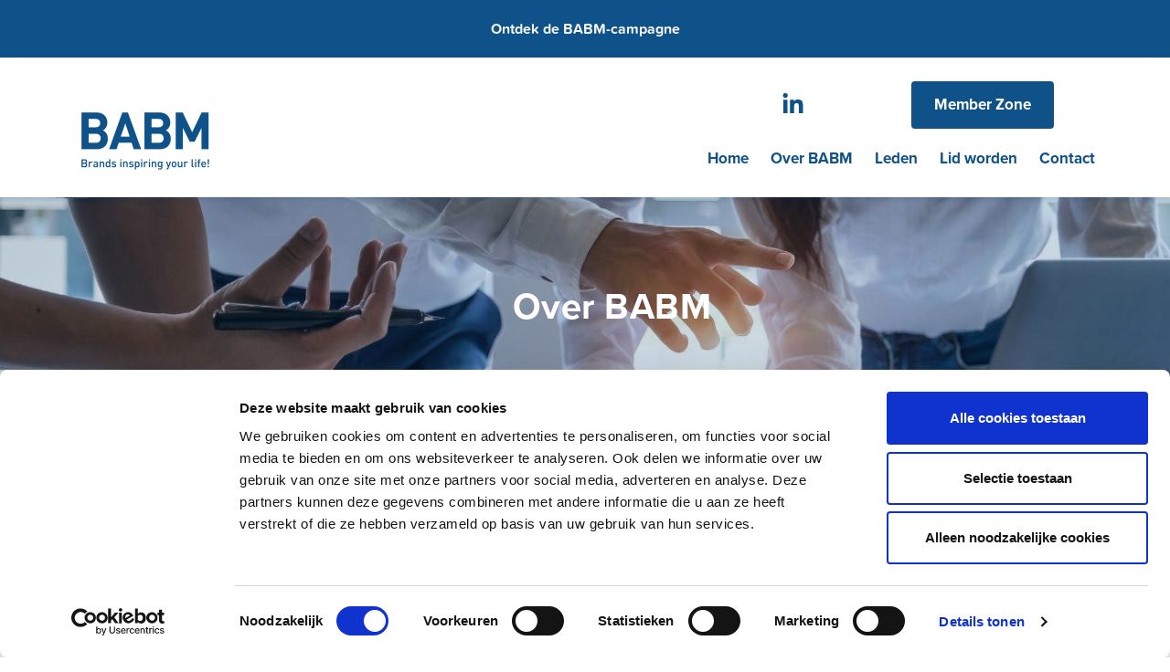

--- FILE ---
content_type: text/html; charset=UTF-8
request_url: https://babm.be/nl/over-babm/
body_size: 10081
content:
<!DOCTYPE HTML><html lang="nl"><head><META charset="utf-8"><TITLE>Wie is BABM</TITLE><link rel="stylesheet" type="text/css" href="/swfiles/body/20260108130429.lay.8.min.css"  media="screen" /> <META NAME="keywords" CONTENT=""> <META NAME="description" CONTENT="BABM is de Belgilux merkenvereniging en verdedigt de belangen van merkfabrikanten in België en Luxemburg.">  <link rel="canonical" href="https://babm.be/nl/over-babm/">  <link rel="alternate" hreflang="x-default" href="https://babm.be/nl/over-babm/"><link rel="alternate" hreflang="nl" href="https://babm.be/nl/over-babm/"> <link rel="alternate" hreflang="fr" href="https://babm.be/fr/a-propos-du-babm/">  <link  rel="shortcut icon" sizes="16x16 24x24 32x32 48x48 64x64" href="/favicon.ico"> <link  rel="icon" sizes="192x192" href="/apple-touch-icon-192x192-precomposed.png"> <link  rel="apple-touch-icon-precomposed" sizes="180x180" href="/apple-touch-icon-180x180-precomposed.png"> <link  rel="apple-touch-icon-precomposed" sizes="152x152" href="/apple-touch-icon-152x152-precomposed.png"> <link  rel="apple-touch-icon-precomposed" sizes="144x144" href="/apple-touch-icon-144x144-precomposed.png"> <link  rel="apple-touch-icon-precomposed" sizes="120x120" href="/apple-touch-icon-120x120-precomposed.png"> <link  rel="apple-touch-icon-precomposed" sizes="114x114" href="/apple-touch-icon-114x114-precomposed.png"> <link  rel="apple-touch-icon-precomposed" sizes="76x76" href="/apple-touch-icon-76x76-precomposed.png"> <link  rel="apple-touch-icon-precomposed" sizes="72x72" href="/apple-touch-icon-72x72-precomposed.png"> <link  rel="apple-touch-icon-precomposed" href="/apple-touch-icon-57x57-precomposed.png"> <meta name="msapplication-TileColor" content="#da532c"><meta name="msapplication-square70x70logo" content="/mstile-144x144.png"> <meta name="msapplication-square150x150logo" content="/mstile-270x270.png"> <meta name="msapplication-square310x310logo" content="/mstile-558x558.png">   <meta name="twitter:card" content="summary">     <meta http-equiv="X-UA-Compatible" content="IE=edge,chrome=1"><meta name="viewport" content="width=device-width, initial-scale=1.0"/><!--[if lt IE 9]>
  <script  src="https://oss.maxcdn.com/html5shiv/3.7.2/html5shiv.min.js"></script>
  <script  src="https://oss.maxcdn.com/respond/1.4.2/respond.min.js"></script>
<![endif]-->       <link rel="preload" href="//s1.sitemn.gr/users/lib/font-awesome/fonts/fontawesome-webfont.woff2?v=4.7.0" as="font" type="font/woff2" crossorigin><link rel="preload" href="//s1.sitemn.gr/users/lib/Ion Icons/ionicons.ttf?v=2.0.0" as="font" type="font/ttf" crossorigin><script src="//use.typekit.net/sho6oeg.js"></script><script>try{Typekit.load();}catch(e){}</script><script type="text/javascript">
var sw_var_lid = 1;
var sw_var_pid = 63;
var cleanHOST = window.location.hostname;
var cleanURL_path = "/";
var sw_var_detailpname = "";
</script><script type="text/javascript"  src="/swfiles/html/menu_1.js"></script><script type="text/javascript"  src="/swfiles/html/setup.js"></script>  <link rel="stylesheet" type="text/css" href="/swfiles/body/20250618162540.page.1.63.min.css" media="screen" /></head><body>  <div class="s-laycomp78"><div class="s-comp-grid"><div class="block-61"><div class="s-plugin smC9143SmSn1p3T2-style"><script data-smps-nocombine  data-smps-nocombine data-culture="nl" id="Cookiebot" src="https://consent.cookiebot.com/uc.js" data-cbid="6a73d722-dd86-4b07-ae3c-e2953110ef89" data-blockingmode="auto" type="text/javascript"></script></div></div></div></div><div class="s-laycomp92"><div class="s-comp-grid"><div class="block-79" style="order:0"><div><a class="s-link smC21085SmSn1p3T16i56i64i4i3-style" href="/nl/babm-campagne/" target="_self"> Ontdek de BABM-campagne</a></div></div></div></div><div class="s-laycomp55"><div class="s-comp-grid"><div class="block-1"><div class="s-logo__wrapper smC16908SmSn1p3T7i194-style"> <a href="/nl/home/" target="_self" class="logo_url"><div class="sw-logo-pic"><img class="sw-logo-img" src="/swfiles/logo/logo.png?nocache=1769120444" alt="" /></div></a></div></div><div class="block-2"><ul class="s-menu smC16908SmSn1p3T7i195-style" data-sm-menu="16908SmSn1p3T7i195"><li><a href="/nl/home/" target="_self">Home</a></li><li><a href="/nl/over-babm/" target="_self">Over BABM</a></li><li><a href="/nl/leden/" target="_self">Leden</a></li><li><a href="/nl/lid-worden/" target="_self">Lid worden</a></li><li><a href="/nl/contact/" target="_self">Contact</a></li></ul></div><div class="block-3"><div class="s-flex smC16908SmSn1p3T7i196-style"><div><a class="s-btn smC16908SmSn1p3T7i197-style" href="/nl/member-zone/" target="_self"> Member Zone</a></div><div class="s-language__switcher smC16908SmSn1p3T7i199-style" data-sm-language="16908SmSn1p3T7i199"></div></div></div><div class="block-4"><button class="s-overlay__trigger smC16908SmSn1p3T7i200-style" aria-label="Open overlay" aria-controls="s-overlay--16908SmSn1p3T7i200" aria-expanded="false" data-sm-trigger="16908SmSn1p3T7i200"><span></span><span></span><span></span></button><div id="s-overlay--16908SmSn1p3T7i200" class="s-overlay smC16908SmSn1p3T7i200-style" aria-hidden="true" data-sm-overlay="16908SmSn1p3T7i200"><button class="s-overlay__trigger" tabindex="-1" aria-label="Close overlay" aria-controls="s-overlay--16908SmSn1p3T7i200" aria-expanded="false" data-sm-trigger="16908SmSn1p3T7i200"><span></span><span></span></button><ul class="s-menu smC16908SmSn1p3T7i201-style" data-sm-menu="16908SmSn1p3T7i201"><li><a href="/nl/home/" target="_self">Home</a></li><li><a href="/nl/over-babm/" target="_self">Over BABM</a></li><li><a href="/nl/leden/" target="_self">Leden</a></li><li><a href="/nl/lid-worden/" target="_self">Lid worden</a></li><li><a href="/nl/contact/" target="_self">Contact</a></li></ul><div class="s-flex smC16908SmSn1p3T7i202-style"><div><a class="s-btn-alt smC16908SmSn1p3T7i203-style" href="/nl/member-zone/" target="_self"> Member Zone</a></div><div class="s-language__switcher smC16908SmSn1p3T7i205-style" data-sm-language="16908SmSn1p3T7i205"></div><div><a class="s-link smC16908SmSn1p3T7i204-style" href="https://www.linkedin.com/company/belgilux-association-of-branded-products---babm" target="_blank"> Linkedin</a></div></div></div></div><div class="block-47"><a href="https://www.linkedin.com/company/belgilux-association-of-branded-products---babm" target="_blank" class="s-icon s-icon__link smC9143SmSn1p3T41-style"><svg xmlns="http://www.w3.org/2000/svg" viewBox="0 0 448 512"><path d="M100.28 448H7.4V148.9h92.88zM53.79 108.1C24.09 108.1 0 83.5 0 53.8a53.79 53.79 0 0 1 107.58 0c0 29.7-24.1 54.3-53.79 54.3zM447.9 448h-92.68V302.4c0-34.7-.7-79.2-48.29-79.2-48.29 0-55.69 37.7-55.69 76.7V448h-92.78V148.9h89.08v40.8h1.3c12.4-23.5 42.69-48.3 87.88-48.3 94 0 111.28 61.9 111.28 142.3V448z"/></svg></a></div></div></div><main id="sw_content"><div id="scomp787" class="s-comp62"><div class="s-comp-grid"><div class="block-56"><h1 class="smC16908SmSn1p3T53i15i2-style"> Over BABM</h1></div><div class="block-57"><div class="s-img__wrapper smC9143SmSn1p3T54-style"><img
        class="s-img"
        srcset="/swfiles/files/babm-belgische-merkenvereniging-2-mob.jpg?nc=1750256740 576w,/swfiles/files/babm-belgische-merkenvereniging-2-tab.jpg?nc=1750256740 990w,/swfiles/files/babm-belgische-merkenvereniging-2.jpg?nc=1750256740 1920w" sizes="(max-width: 576px) 576px,(max-width: 991px) 990px,1920px" src="/swfiles/files/babm-belgische-merkenvereniging-2.jpg?nc=1750256740" alt="" title="" ></div></div><div class="block-58"><div class="s-background smC9143SmSn1p3T55-style"></div></div></div></div><div class="sw_itemspace" style="height:0;"></div><div id="scomp959" class="s-comp2"><div class="container"><div class="s-h2-beh"><h2 class="">Wie zijn we?</h2></div></div></div><div class="sw_itemspace" style="height:0;"></div><div id="scomp627" class="s-comp43 "><div class="container"><div class="row"><div class="col-md-6"><div class="s-cover-img "  style="background: url(/swfiles/files/image-20210901003320.jpeg?nc=1750256740) no-repeat center center scroll;-webkit-background-size: cover;-moz-background-size: cover;-o-background-size: cover;background-size: cover;"></div></div><div class="col-md-6"><div class="s-content "><div class="s-text-beh"><div class="s-text"><p>BABM is de Belgilux merkenvereniging en <b>verdedigt de belangen</b> van <b>merkfabrikanten</b> in België en Luxemburg. <br/><br/> Onze <b>leden</b> zijn <b>meer dan 100 bedrijven</b> die actief zijn in België en Luxemburg en die nationale en internationale merken maken en verkopen. Gezamenlijk zijn de BABM leden goed voor <b>€10 miljard omzet</b> en zorgen zij voor een belangrijke tewerkstelling met <b>52.572 directe en indirecte banen</b>. </p><p>De reikwijdte van BABM leden gaat vaak verder dan de Belgische en Luxemburgse grenzen. De Europese context is belangrijk en dus is BABM ook lid van de Europese Merkenvereniging <u><a class="sw_alink" href="http://www.aim.be/" rel="" target="_blank">AIM</a></u>. Via onze deelname in AIM kaarten we de Belgische en Luxemburgse context in Europese dossiers aan en informeren we onze leden over initiatieven en wetgeving die op Europees niveau onze sector beïnvloeden.</p></div></div></div></div></div></div></div><div class="sw_itemspace" style="height:0;"></div><div id="scomp974" class="s-comp2"><div class="container"><div class="s-h2-beh"><h2 class="">Onze missie</h2></div></div></div><div class="sw_itemspace" style="height:0;"></div><div id="scomp655" class="s-comp1"><div class="container "><div class="row"><div class="col-md-8 offset-md-2 offset-lg-2 offset-xl-2"><div class="s-text"><p style="text-align:center">Duurzame waarde creëren in de Belgische en Luxemburgse FMCG-markt door een eerlijk en coöperatief handelsklimaat met efficiënte toeleveringsketens en inspirerende consumentenervaringen</p></div></div></div></div></div><div class="sw_itemspace" style="height:50px;"></div><div id="scomp756" class="s-comp2"><div class="container"><div class="s-h2-beh"><h2 class="">Onze doelstellingen</h2></div></div></div><div class="sw_itemspace" style="height:0;"></div><div id="scomp684" class="s-comp55"><div class="container"><div class="s-flex smC16620SmSn1p3T47i34i21i2-style"><div class="s-grid smC16620SmSn1p3T47i34i21i3-style"><div class="s-tile s-card smC16620SmSn1p3T47i34i21i4-style"><div class="s-logo__wrapper smC16620SmSn1p3T47i34i21i5-style"><img class="s-logo" src="/swfiles/files/1-2.png?nc=1750256741" alt="" title=""></div></h6><div class="s-text smC16620SmSn1p3T47i34i21i7-style"><p>Aantonen van de <b><span class="wysiwyg-color-2">toegevoegde waarde</span></b> van merken versus huismerken aan consumenten, retailers en stakeholders.</p><h6 class="smC16620SmSn1p3T47i34i21i6-style"></div></div><div class="s-tile s-card smC16620SmSn1p3T47i34i21i4-style"><div class="s-logo__wrapper smC16620SmSn1p3T47i34i21i5-style"><img class="s-logo" src="/swfiles/files/2-2.png?nc=1750256741" alt="" title=""></div></h6><div class="s-text smC16620SmSn1p3T47i34i21i7-style"><p>Streven naar eerlijke, veerkrachtige waardevolle en efficiënte <b><span class="wysiwyg-color-2">distributie ecosystemen</span></b> voor onze leden</p><h6 class="smC16620SmSn1p3T47i34i21i6-style"></div></div><div class="s-tile s-card smC16620SmSn1p3T47i34i21i4-style"><div class="s-logo__wrapper smC16620SmSn1p3T47i34i21i5-style"><img class="s-logo" src="/swfiles/files/3-2.png?nc=1750256741" alt="" title=""></div></h6><div class="s-text smC16620SmSn1p3T47i34i21i7-style"><p>Verkennen en <b><span class="wysiwyg-color-2">ontwikkelen van de digitale mogelijkheden</span></b> die merken ten goede komen</p><h6 class="smC16620SmSn1p3T47i34i21i6-style"></div></div><div class="s-tile s-card smC16620SmSn1p3T47i34i21i4-style"><div class="s-logo__wrapper smC16620SmSn1p3T47i34i21i5-style"><img class="s-logo" src="/swfiles/files/4-1.png?nc=1750256741" alt="" title=""></div></h6><div class="s-text smC16620SmSn1p3T47i34i21i7-style"><p><b><span class="wysiwyg-color-2">Beschermen</span></b> van onze leden en merken <b><span class="wysiwyg-color-2">tegen oneerlijke handelspraktijken</span></b> in een complexe juridische omgeving</p><h6 class="smC16620SmSn1p3T47i34i21i6-style"></div></div><div class="s-tile s-card smC16620SmSn1p3T47i34i21i4-style"><div class="s-logo__wrapper smC16620SmSn1p3T47i34i21i5-style"><img class="s-logo" src="/swfiles/files/5.png?nc=1750256741" alt="" title=""></div></h6><div class="s-text smC16620SmSn1p3T47i34i21i7-style"><p>Aanbieden van deskundig advies en ondersteuning over samenwerking op het gebied van<b><span class="wysiwyg-color-2"> supply chain en data uitwisseling</span></b></p><h6 class="smC16620SmSn1p3T47i34i21i6-style"></div></div></div></div></div></div><div class="sw_itemspace" style="height:50px;"></div><div id="scomp996" class="s-comp64"><div class="s-comp-grid"><div class="block-66"><div class="s-img__wrapper smC9143SmSn1p3T3-style"><img
        class="s-img"
        srcset="/swfiles/files/babm-in-cijfers-mob.jpg?nc=1750256741 576w,/swfiles/files/babm-in-cijfers-tab.jpg?nc=1750256741 990w,/swfiles/files/babm-in-cijfers.jpg?nc=1750256741 1000w" sizes="(max-width: 576px) 576px,(max-width: 991px) 990px,1000px" src="/swfiles/files/babm-in-cijfers.jpg?nc=1750256741" alt="" title="" ></div></div><div class="block-67"><div class="s-background smC9143SmSn1p3T4-style"></div></div><div class="block-68"><div class="s-content smC9143SmSn1p3T5-style"><div class='s-structure-layout-68'><div class="block-69" style="order:0;"><div class="s-counter smC9143SmSn1p3T6-style" data-sm-counter="9143SmSn1p3T6" data-sm-counter-start="0" data-sm-counter-end="100" [:CODE:reveal:9143SmSn1p3T6:]><span class="s-counter__icon"><svg id="Icon" viewBox="0 0 24 24" xmlns="http://www.w3.org/2000/svg"><path d="m7.25 7c0-2.619 2.131-4.75 4.75-4.75s4.75 2.131 4.75 4.75-2.131 4.75-4.75 4.75-4.75-2.131-4.75-4.75zm7.75 6.25h-6c-3.17 0-5.75 2.58-5.75 5.75 0 1.517 1.233 2.75 2.75 2.75h12c1.517 0 2.75-1.233 2.75-2.75 0-3.17-2.58-5.75-5.75-5.75z"/></svg></span><div class="s-counter__value"><span class="s-counter__prefix"></span><span class="s-counter__number" data-sm-counter-n></span><span class="s-counter__suffix">+</span></div><span class="s-counter__label">leden</span></div></div><div class="block-69" style="order:1;"><div class="s-counter smC9143SmSn1p3T6-style" data-sm-counter="9143SmSn1p3T6" data-sm-counter-start="0" data-sm-counter-end="50000" [:CODE:reveal:9143SmSn1p3T6:]><span class="s-counter__icon"><svg id="Capa_1" enable-background="new 0 0 512 512" height="512" viewBox="0 0 512 512" width="512" xmlns="http://www.w3.org/2000/svg"><g><circle cx="436" cy="362" r="40"/><path d="m484.614 412.295c-12.603 12.185-29.742 19.705-48.614 19.705s-36.011-7.52-48.614-19.705c-15.921 10.788-26.386 29.024-26.386 49.705v50h135c8.284 0 15-6.716 15-15v-35c0-20.681-10.465-38.917-26.386-49.705z"/><circle cx="256" cy="362" r="40"/><path d="m304.614 412.295c-12.603 12.185-29.742 19.705-48.614 19.705s-36.011-7.52-48.614-19.705c-15.921 10.788-26.386 29.024-26.386 49.705v50h150v-50c0-20.681-10.465-38.917-26.386-49.705z"/><circle cx="76" cy="362" r="40"/><path d="m124.614 412.295c-12.603 12.185-29.742 19.705-48.614 19.705s-36.011-7.52-48.614-19.705c-15.921 10.788-26.386 29.024-26.386 49.705v35c0 8.284 6.716 15 15 15h135v-50c0-20.681-10.465-38.917-26.386-49.705z"/><circle cx="256" cy="40" r="40"/><path d="m196 190h120c8.284 0 15-6.716 15-15v-35c0-20.681-10.465-38.917-26.386-49.705-12.603 12.185-29.742 19.705-48.614 19.705s-36.011-7.52-48.614-19.705c-15.921 10.788-26.386 29.024-26.386 49.705v35c0 8.284 6.716 15 15 15z"/><path d="m91 293.635v-22.635h330v22.635c4.836-1.06 9.851-1.635 15-1.635s10.164.575 15 1.635v-37.635c0-8.284-6.716-15-15-15h-165v-21h-30v21h-165c-8.284 0-15 6.716-15 15v37.635c4.836-1.06 9.851-1.635 15-1.635s10.164.575 15 1.635z"/></g></svg></span><div class="s-counter__value"><span class="s-counter__prefix"></span><span class="s-counter__number" data-sm-counter-n></span><span class="s-counter__suffix">+</span></div><span class="s-counter__label">arbeidsplaatsen</span></div></div><div class="block-69" style="order:2;"><div class="s-counter smC9143SmSn1p3T6-style" data-sm-counter="9143SmSn1p3T6" data-sm-counter-start="0" data-sm-counter-end="750" [:CODE:reveal:9143SmSn1p3T6:]><span class="s-counter__icon"><svg version="1.1" id="Layer_1" xmlns="http://www.w3.org/2000/svg" xmlns:xlink="http://www.w3.org/1999/xlink" x="0px" y="0px" viewBox="0 0 512 512" style="enable-background:new 0 0 512 512;" xml:space="preserve"><g><g><path d="M123.733,130.133c-17.067-17.067-89.6-21.333-113.067-23.467c-2.133,0-4.267,0-6.4,2.133C2.133,110.933,0,115.2,0,117.333v192C0,315.733,4.267,320,10.667,320h64c4.267,0,8.533-2.133,10.667-6.4c0-6.4,38.4-119.467,42.667-174.933C128,136.533,128,132.267,123.733,130.133z"/></g></g><g><g><path d="M352,181.333c-21.333-6.4-40.533-14.933-57.6-21.333c-38.4-17.067-55.467-8.533-89.6,25.6c-14.933,14.933-25.6,36.267-23.467,44.8c0,2.133,0,2.133,4.267,4.267c10.667,4.267,25.6,6.4,40.533-17.067c2.133-2.133,4.267-4.267,8.533-4.267c6.4,0,8.533-2.133,14.933-4.267c4.267-2.133,8.533-4.267,14.933-6.4c2.133,0,2.133,0,4.267,0c2.133,0,6.4,2.133,8.533,2.133C288,215.467,307.2,230.4,326.4,247.467c29.867,23.467,59.733,49.067,74.667,68.267h2.133C388.267,273.067,362.667,200.533,352,181.333z"/></g></g><g><g><path d="M501.333,128c-83.2,0-130.133,21.333-132.267,21.333c-2.133,2.133-4.267,4.267-6.4,6.4c0,2.133,0,6.4,2.133,8.533c12.8,21.333,55.467,138.667,61.867,168.533c2.133,4.267,6.4,8.533,10.667,8.533h64c6.4,0,10.667-4.267,10.667-10.667v-192C512,132.267,507.733,128,501.333,128z"/></g></g><g><g><path d="M386.133,337.067c-8.533-19.2-44.8-46.933-76.8-72.533C292.267,249.6,275.2,236.8,262.4,226.133c-2.133,2.133-6.4,2.133-6.4,4.267c-6.4,2.133-8.533,4.267-17.067,4.267C221.867,256,200.533,264.533,177.067,256c-10.667-2.133-17.067-10.667-19.2-19.2c-4.267-21.333,14.933-51.2,29.867-66.133h-42.667c-8.533,42.667-23.467,98.133-34.133,128c8.533,8.533,17.067,19.2,23.467,23.467c40.533,34.133,87.467,68.267,96,74.667c6.4,4.267,19.2,8.533,25.6,8.533c2.133,0,4.267,0,6.4,0L228.267,371.2c-4.267-4.267-4.267-10.667,0-14.933s10.667-4.267,14.933,0l42.667,42.667c4.267,4.267,8.533,2.133,12.8,2.133c6.4-2.133,8.533-6.4,10.667-12.8L260.267,339.2c-4.267-4.267-4.267-10.667,0-14.933s10.667-4.267,14.933,0l53.333,53.333c2.133,2.133,10.667,2.133,17.067,0c2.133-2.133,6.4-4.267,8.533-8.533L294.4,309.333c-4.267-4.267-4.267-10.667,0-14.933s10.667-4.267,14.933,0l61.867,61.867c4.267,2.133,8.533,0,12.8-2.133C386.133,352,390.4,345.6,386.133,337.067z"/></g></g><g></g><g></g><g></g><g></g><g></g><g></g><g></g><g></g><g></g><g></g><g></g><g></g><g></g><g></g><g></g></svg></span><div class="s-counter__value"><span class="s-counter__prefix"></span><span class="s-counter__number" data-sm-counter-n></span><span class="s-counter__suffix">+</span></div><span class="s-counter__label">miljoen solidariteitsbijdragen</span></div></div></div></div></div></div></div><div class="sw_itemspace" style="height:0;"></div><div id="scomp881" class="s-comp2"><div class="container"><div class="s-h2-beh"><h2 class="">Onze leden</h2></div></div></div><div class="sw_itemspace"></div><div id="scomp505" class="s-comp21 "><div class="container-fluid"><div class="row"><div class="col-lg-12"><div class="slick-container"><div class="slick-slider slides-container"> <article class="s-catalog-item-wrap"><div class="slide-cont s-catalog-item s-tile"><a href="http://www.ab-inbev.be/nl_BE/home.html" target="_blank"><div class="s-img-overlay"><div class="s-img-beh"><img class="s-img" data-lazy="/swfiles/files/sw-0-4287.png"></div></div></a></div></article><article class="s-catalog-item-wrap"><div class="slide-cont s-catalog-item s-tile"><a href="http://www.alken-maes.be/" target="_blank"><div class="s-img-overlay"><div class="s-img-beh"><img class="s-img" data-lazy="/swfiles/files/logo-leden-10.png"></div></div></a></div></article><article class="s-catalog-item-wrap"><div class="slide-cont s-catalog-item s-tile"><a href="https://www.alpro.com/benl" target="_blank"><div class="s-img-overlay"><div class="s-img-beh"><img class="s-img" data-lazy="/swfiles/files/alpro.jpg"></div></div></a></div></article><article class="s-catalog-item-wrap"><div class="slide-cont s-catalog-item s-tile"><a href="http://www.bacardi.com/be-nl/lda?url=%2fbe-nl" target="_blank"><div class="s-img-overlay"><div class="s-img-beh"><img class="s-img" data-lazy="/swfiles/files/sw-0-4581.png"></div></div></a></div></article><article class="s-catalog-item-wrap"><div class="slide-cont s-catalog-item s-tile"><a href="https://www.bahlsengroup.com/int/" target="_blank"><div class="s-img-overlay"><div class="s-img-beh"><img class="s-img" data-lazy="/swfiles/files/sw-0-1861.png"></div></div></a></div></article><article class="s-catalog-item-wrap"><div class="slide-cont s-catalog-item s-tile"><a href="http://www.barilla.be/be_nl/index.jsp" target="_blank"><div class="s-img-overlay"><div class="s-img-beh"><img class="s-img" data-lazy="/swfiles/files/sw-0-1877.png"></div></div></a></div></article><article class="s-catalog-item-wrap"><div class="slide-cont s-catalog-item s-tile"><a href="https://www.nl.beiersdorf.be/" target="_blank"><div class="s-img-overlay"><div class="s-img-beh"><img class="s-img" data-lazy="/swfiles/files/sw-0-1893.png"></div></div></a></div></article><article class="s-catalog-item-wrap"><div class="slide-cont s-catalog-item s-tile"><a href="https://www.belfoodservice.be/nl/" target="_blank"><div class="s-img-overlay"><div class="s-img-beh"><img class="s-img" data-lazy="/swfiles/files/bel.png"></div></div></a></div></article><article class="s-catalog-item-wrap"><div class="slide-cont s-catalog-item s-tile"><a href="https://www.benckmar.com/" target="_blank"><div class="s-img-overlay"><div class="s-img-beh"><img class="s-img" data-lazy="/swfiles/files/logo-benckmar-website-babm-2.jpg"></div></div></a></div></article><article class="s-catalog-item-wrap"><div class="slide-cont s-catalog-item s-tile"><a href="https://be.bicworld.com/nl" target="_blank"><div class="s-img-overlay"><div class="s-img-beh"><img class="s-img" data-lazy="/swfiles/files/bic.png"></div></div></a></div></article><article class="s-catalog-item-wrap"><div class="slide-cont s-catalog-item s-tile"><a href="http://www.bierkasteel.be/" target="_blank"><div class="s-img-overlay"><div class="s-img-beh"><img class="s-img" data-lazy="/swfiles/files/bierkasteel_6766.png"></div></div></a></div></article><article class="s-catalog-item-wrap"><div class="slide-cont s-catalog-item s-tile"><a href="https://bister.be/nl/home-3-nederlands" target="_blank"><div class="s-img-overlay"><div class="s-img-beh"><img class="s-img" data-lazy="/swfiles/files/logo-leden-25.png"></div></div></a></div></article><article class="s-catalog-item-wrap"><div class="slide-cont s-catalog-item s-tile"><a href="http://www.boltongroup.net/en-ww/homepage" target="_blank"><div class="s-img-overlay"><div class="s-img-beh"><img class="s-img" data-lazy="/swfiles/files/bolton.png"></div></div></a></div></article><article class="s-catalog-item-wrap"><div class="slide-cont s-catalog-item s-tile"><a href="http://www.bonduelle.be/nl" target="_blank"><div class="s-img-overlay"><div class="s-img-beh"><img class="s-img" data-lazy="/swfiles/files/bonduelle.png"></div></div></a></div></article><article class="s-catalog-item-wrap"><div class="slide-cont s-catalog-item s-tile"><a href="https://www.dubuisson.com/nl/onze-bieren/" target="_blank"><div class="s-img-overlay"><div class="s-img-beh"><img class="s-img" data-lazy="/swfiles/files/logo-leden-15.png"></div></div></a></div></article><article class="s-catalog-item-wrap"><div class="slide-cont s-catalog-item s-tile"><a href="https://www.trappistwestmalle.be/nl" target="_blank"><div class="s-img-overlay"><div class="s-img-beh"><img class="s-img" data-lazy="/swfiles/files/logo-leden-18.png"></div></div></a></div></article><article class="s-catalog-item-wrap"><div class="slide-cont s-catalog-item s-tile"><a href="http://www.campari-benelux.com/" target="_blank"><div class="s-img-overlay"><div class="s-img-beh"><img class="s-img" data-lazy="/swfiles/files/campari.png"></div></div></a></div></article><article class="s-catalog-item-wrap"><div class="slide-cont s-catalog-item s-tile"><a href="https://www.campsfood.nl/" target="_blank"><div class="s-img-overlay"><div class="s-img-beh"><img class="s-img" data-lazy="/swfiles/files/CAMPSFOOD.png"></div></div></a></div></article><article class="s-catalog-item-wrap"><div class="slide-cont s-catalog-item s-tile"><a href="https://food.cbg.be/" target="_blank"><div class="s-img-overlay"><div class="s-img-beh"><img class="s-img" data-lazy="/swfiles/files/cbg.png"></div></div></a></div></article><article class="s-catalog-item-wrap"><div class="slide-cont s-catalog-item s-tile"><a href="https://chimay.com/nl/" target="_blank"><div class="s-img-overlay"><div class="s-img-beh"><img class="s-img" data-lazy="/swfiles/files/chimay.png"></div></div></a></div></article><article class="s-catalog-item-wrap"><div class="slide-cont s-catalog-item s-tile"><a href="https://www.ccep.com/" target="_blank"><div class="s-img-overlay"><div class="s-img-beh"><img class="s-img" data-lazy="/swfiles/files/coca-cola.png"></div></div></a></div></article><article class="s-catalog-item-wrap"><div class="slide-cont s-catalog-item s-tile"><a href="https://www.colgate.be/nl-be" target="_blank"><div class="s-img-overlay"><div class="s-img-beh"><img class="s-img" data-lazy="/swfiles/files/colgate-palmolive.jpg"></div></div></a></div></article><article class="s-catalog-item-wrap"><div class="slide-cont s-catalog-item s-tile"><a href="https://www.continentalsweets.com/nl/" target="_blank"><div class="s-img-overlay"><div class="s-img-beh"><img class="s-img" data-lazy="/swfiles/files/continental-sweets_6826.png"></div></div></a></div></article><article class="s-catalog-item-wrap"><div class="slide-cont s-catalog-item s-tile"><a href="http://www.rogerandroger.com/nl/introductie-15.htm" target="_blank"><div class="s-img-overlay"><div class="s-img-beh"><img class="s-img" data-lazy="/swfiles/files/croky.png"></div></div></a></div></article><article class="s-catalog-item-wrap"><div class="slide-cont s-catalog-item s-tile"><a href="https://www.danone.be/nl" target="_blank"><div class="s-img-overlay"><div class="s-img-beh"><img class="s-img" data-lazy="/swfiles/files/danone.png"></div></div></a></div></article><article class="s-catalog-item-wrap"><div class="slide-cont s-catalog-item s-tile"><a href="http://www.delacre.be/" target="_blank"><div class="s-img-overlay"><div class="s-img-beh"><img class="s-img" data-lazy="/swfiles/files/delacre.png"></div></div></a></div></article><article class="s-catalog-item-wrap"><div class="slide-cont s-catalog-item s-tile"><a href="https://www.detry.com/nl/" target="_blank"><div class="s-img-overlay"><div class="s-img-beh"><img class="s-img" data-lazy="/swfiles/files/detry.png"></div></div></a></div></article><article class="s-catalog-item-wrap"><div class="slide-cont s-catalog-item s-tile"><a href="https://www.diageo.com/" target="_blank"><div class="s-img-overlay"><div class="s-img-beh"><img class="s-img" data-lazy="/swfiles/files/diaego.png"></div></div></a></div></article><article class="s-catalog-item-wrap"><div class="slide-cont s-catalog-item s-tile"><a href="https://www.oetker.be/be-nl/index" target="_blank"><div class="s-img-overlay"><div class="s-img-beh"><img class="s-img" data-lazy="/swfiles/files/dr-oetker.png"></div></div></a></div></article><article class="s-catalog-item-wrap"><div class="slide-cont s-catalog-item s-tile"><a href="https://www.duvel.com/nl-be" target="_blank"><div class="s-img-overlay"><div class="s-img-beh"><img class="s-img" data-lazy="/swfiles/files/logo-leden-1-2.png"></div></div></a></div></article><article class="s-catalog-item-wrap"><div class="slide-cont s-catalog-item s-tile"><a href="https://www.ebrofoods.es/en/" target="_blank"><div class="s-img-overlay"><div class="s-img-beh"><img class="s-img" data-lazy="/swfiles/files/logo-ebro-foods-belgium.jpg"></div></div></a></div></article><article class="s-catalog-item-wrap"><div class="slide-cont s-catalog-item s-tile"><a href="https://www.ecotone.bio/" target="_blank"><div class="s-img-overlay"><div class="s-img-beh"><img class="s-img" data-lazy="/swfiles/files/Ontwerp-zonder-titel1.jpg"></div></div></a></div></article><article class="s-catalog-item-wrap"><div class="slide-cont s-catalog-item s-tile"><a href="https://entremont.com/" target="_blank"><div class="s-img-overlay"><div class="s-img-beh"><img class="s-img" data-lazy="/swfiles/files/entremont.png"></div></div></a></div></article><article class="s-catalog-item-wrap"><div class="slide-cont s-catalog-item s-tile"><a href="https://www.essity.nl/" target="_blank"><div class="s-img-overlay"><div class="s-img-beh"><img class="s-img" data-lazy="/swfiles/files/essitiy.png"></div></div></a></div></article><article class="s-catalog-item-wrap"><div class="slide-cont s-catalog-item s-tile"><a href="https://www.ferrero.be/index.php?lang=NL" target="_blank"><div class="s-img-overlay"><div class="s-img-beh"><img class="s-img" data-lazy="/swfiles/files/ferrero.png"></div></div></a></div></article><article class="s-catalog-item-wrap"><div class="slide-cont s-catalog-item s-tile"><a href="https://www.florafoodgroup.com/" target="_blank"><div class="s-img-overlay"><div class="s-img-beh"><img class="s-img" data-lazy="/swfiles/files/florafoodgroup.jpg"></div></div></a></div></article><article class="s-catalog-item-wrap"><div class="slide-cont s-catalog-item s-tile"><a href="https://foodpickers.be/" target="_blank"><div class="s-img-overlay"><div class="s-img-beh"><img class="s-img" data-lazy="/swfiles/files/logo-leden-22.png"></div></div></a></div></article><article class="s-catalog-item-wrap"><div class="slide-cont s-catalog-item s-tile"><a href="https://www.frieslandcampina.com/en/countries/frieslandcampina-belgie/" target="_blank"><div class="s-img-overlay"><div class="s-img-beh"><img class="s-img" data-lazy="/swfiles/files/friesland.png"></div></div></a></div></article><article class="s-catalog-item-wrap"><div class="slide-cont s-catalog-item s-tile"><a href="https://www.thegbfoods.com/nl" target="_blank"><div class="s-img-overlay"><div class="s-img-beh"><img class="s-img" data-lazy="/swfiles/files/GBFoods--ex-Cont-Foods.jpg"></div></div></a></div></article><article class="s-catalog-item-wrap"><div class="slide-cont s-catalog-item s-tile"><a href="https://www.riem.be/nl" target="_blank"><div class="s-img-overlay"><div class="s-img-beh"><img class="s-img" data-lazy="/swfiles/files/logo-leden-16.png"></div></div></a></div></article><article class="s-catalog-item-wrap"><div class="slide-cont s-catalog-item s-tile"><a href="https://www.guylian.com/nl/" target="_blank"><div class="s-img-overlay"><div class="s-img-beh"><img class="s-img" data-lazy="/swfiles/files/logo-leden-13.png"></div></div></a></div></article><article class="s-catalog-item-wrap"><div class="slide-cont s-catalog-item s-tile"><a href="https://haacht.com/nl-BE" target="_blank"><div class="s-img-overlay"><div class="s-img-beh"><img class="s-img" data-lazy="/swfiles/files/haacht-brewery.jpg"></div></div></a></div></article><article class="s-catalog-item-wrap"><div class="slide-cont s-catalog-item s-tile"><a href="https://www.haleon.com/" target="_blank"><div class="s-img-overlay"><div class="s-img-beh"><img class="s-img" data-lazy="/swfiles/files/haleon.png"></div></div></a></div></article><article class="s-catalog-item-wrap"><div class="slide-cont s-catalog-item s-tile"><a href="https://www.haribo.com/nlBE/startpagina.html" target="_blank"><div class="s-img-overlay"><div class="s-img-beh"><img class="s-img" data-lazy="/swfiles/files/harbo.png"></div></div></a></div></article><article class="s-catalog-item-wrap"><div class="slide-cont s-catalog-item s-tile"><a href="https://www.henkel.be/nl" target="_blank"><div class="s-img-overlay"><div class="s-img-beh"><img class="s-img" data-lazy="/swfiles/files/henkel.png"></div></div></a></div></article><article class="s-catalog-item-wrap"><div class="slide-cont s-catalog-item s-tile"><a href="https://www.herta.be/nl/home/" target="_blank"><div class="s-img-overlay"><div class="s-img-beh"><img class="s-img" data-lazy="/swfiles/files/logo-leden-1-4.png"></div></div></a></div></article><article class="s-catalog-item-wrap"><div class="slide-cont s-catalog-item s-tile"><a href="https://hg.eu" target="_blank"><div class="s-img-overlay"><div class="s-img-beh"><img class="s-img" data-lazy="/swfiles/files/2-3.jpg"></div></div></a></div></article><article class="s-catalog-item-wrap"><div class="slide-cont s-catalog-item s-tile"><a href="https://www.iglo.be/nl-be" target="_blank"><div class="s-img-overlay"><div class="s-img-beh"><img class="s-img" data-lazy="/swfiles/files/iglo.png"></div></div></a></div></article><article class="s-catalog-item-wrap"><div class="slide-cont s-catalog-item s-tile"><a href="https://www.imperial.be/" target="_blank"><div class="s-img-overlay"><div class="s-img-beh"><img class="s-img" data-lazy="/swfiles/files/imperial_6904.png"></div></div></a></div></article><article class="s-catalog-item-wrap"><div class="slide-cont s-catalog-item s-tile"><a href="http://www.imperialfish.be/nl-be/" target="_blank"><div class="s-img-overlay"><div class="s-img-beh"><img class="s-img" data-lazy="/swfiles/files/logo-leden-9.png"></div></div></a></div></article><article class="s-catalog-item-wrap"><div class="slide-cont s-catalog-item s-tile"><a href="https://www.inex.be/nl/" target="_blank"><div class="s-img-overlay"><div class="s-img-beh"><img class="s-img" data-lazy="/swfiles/files/inex_6910.png"></div></div></a></div></article><article class="s-catalog-item-wrap"><div class="slide-cont s-catalog-item s-tile"><a href="https://www.innocentdrinks.nl/" target="_blank"><div class="s-img-overlay"><div class="s-img-beh"><img class="s-img" data-lazy="/swfiles/files/logo-innocent.jpg"></div></div></a></div></article><article class="s-catalog-item-wrap"><div class="slide-cont s-catalog-item s-tile"><a href="https://www.intersnack.nl/" target="_blank"><div class="s-img-overlay"><div class="s-img-beh"><img class="s-img" data-lazy="/swfiles/files/logo-leden-1-3.png"></div></div></a></div></article><article class="s-catalog-item-wrap"><div class="slide-cont s-catalog-item s-tile"><a href="https://www.jacobsdouweegberts.com/" target="_blank"><div class="s-img-overlay"><div class="s-img-beh"><img class="s-img" data-lazy="/swfiles/files/jabobs-douwe-egberts.png"></div></div></a></div></article><article class="s-catalog-item-wrap"><div class="slide-cont s-catalog-item s-tile"><a href="https://finestshop.be/nl/" target="_blank"><div class="s-img-overlay"><div class="s-img-beh"><img class="s-img" data-lazy="/swfiles/files/John-Martin.png"></div></div></a></div></article><article class="s-catalog-item-wrap"><div class="slide-cont s-catalog-item s-tile"><a href="https://www.jules-destrooper.com/" target="_blank"><div class="s-img-overlay"><div class="s-img-beh"><img class="s-img" data-lazy="/swfiles/files/jules-destrooper.png"></div></div></a></div></article><article class="s-catalog-item-wrap"><div class="slide-cont s-catalog-item s-tile"><a href="https://www.dupontcheese.be/nl/" target="_blank"><div class="s-img-overlay"><div class="s-img-beh"><img class="s-img" data-lazy="/swfiles/files/logo-leden-8.png"></div></div></a></div></article><article class="s-catalog-item-wrap"><div class="slide-cont s-catalog-item s-tile"><a href="https://www.kelloggs.be/nl_BE/home.html" target="_blank"><div class="s-img-overlay"><div class="s-img-beh"><img class="s-img" data-lazy="/swfiles/files/kellanova.png"></div></div></a></div></article><article class="s-catalog-item-wrap"><div class="slide-cont s-catalog-item s-tile"><a href="https://kellydeli.com/be-fr" target="_blank"><div class="s-img-overlay"><div class="s-img-beh"><img class="s-img" data-lazy="/swfiles/files/kelly-deli.png"></div></div></a></div></article><article class="s-catalog-item-wrap"><div class="slide-cont s-catalog-item s-tile"><a href="https://www.kenvue.com/" target="_blank"><div class="s-img-overlay"><div class="s-img-beh"><img class="s-img" data-lazy="/swfiles/files/logo-kenvue.jpg"></div></div></a></div></article><article class="s-catalog-item-wrap"><div class="slide-cont s-catalog-item s-tile"><a href="https://www.kcprofessional.nl/" target="_blank"><div class="s-img-overlay"><div class="s-img-beh"><img class="s-img" data-lazy="/swfiles/files/kimbeerly-clark.png"></div></div></a></div></article><article class="s-catalog-item-wrap"><div class="slide-cont s-catalog-item s-tile"><a href="https://www.kraftheinzcompany.com/brands.html" target="_blank"><div class="s-img-overlay"><div class="s-img-beh"><img class="s-img" data-lazy="/swfiles/files/kraft-heinz.png"></div></div></a></div></article><article class="s-catalog-item-wrap"><div class="slide-cont s-catalog-item s-tile"><a href="https://llbg.com/nl-BE" target="_blank"><div class="s-img-overlay"><div class="s-img-beh"><img class="s-img" data-lazy="/swfiles/files/logo-la-lorraine-bakery-group.jpg"></div></div></a></div></article><article class="s-catalog-item-wrap"><div class="slide-cont s-catalog-item s-tile"><a href="https://www.la-martiniquaise.com/" target="_blank"><div class="s-img-overlay"><div class="s-img-beh"><img class="s-img" data-lazy="/swfiles/files/logo-leden-24.png"></div></div></a></div></article><article class="s-catalog-item-wrap"><div class="slide-cont s-catalog-item s-tile"><a href="http://www.lawilliam.be/nl" target="_blank"><div class="s-img-overlay"><div class="s-img-beh"><img class="s-img" data-lazy="/swfiles/files/la-william.png"></div></div></a></div></article><article class="s-catalog-item-wrap"><div class="slide-cont s-catalog-item s-tile"><a href="http://www.lactalis.fr/en/" target="_blank"><div class="s-img-overlay"><div class="s-img-beh"><img class="s-img" data-lazy="/swfiles/files/lactalis.png"></div></div></a></div></article><article class="s-catalog-item-wrap"><div class="slide-cont s-catalog-item s-tile"><a href="https://www.loreal-paris.be/nl-be" target="_blank"><div class="s-img-overlay"><div class="s-img-beh"><img class="s-img" data-lazy="/swfiles/files/loreal.png"></div></div></a></div></article><article class="s-catalog-item-wrap"><div class="slide-cont s-catalog-item s-tile"><a href="https://www.libeert.com/nl/home" target="_blank"><div class="s-img-overlay"><div class="s-img-beh"><img class="s-img" data-lazy="/swfiles/files/Libeert.jpg"></div></div></a></div></article><article class="s-catalog-item-wrap"><div class="slide-cont s-catalog-item s-tile"><a href="https://www.lindt.com.nl/nl/" target="_blank"><div class="s-img-overlay"><div class="s-img-beh"><img class="s-img" data-lazy="/swfiles/files/1-3.jpg"></div></div></a></div></article><article class="s-catalog-item-wrap"><div class="slide-cont s-catalog-item s-tile"><a href="https://www.lotusbakeries.be/nl" target="_blank"><div class="s-img-overlay"><div class="s-img-beh"><img class="s-img" data-lazy="/swfiles/files/logo-leden-17.png"></div></div></a></div></article><article class="s-catalog-item-wrap"><div class="slide-cont s-catalog-item s-tile"><a href="https://www.magnumicecream.com/be/nl/home.html" target="_blank"><div class="s-img-overlay"><div class="s-img-beh"><img class="s-img" data-lazy="/swfiles/files/magnum-the-ice-cream-company.jpg"></div></div></a></div></article><article class="s-catalog-item-wrap"><div class="slide-cont s-catalog-item s-tile"><a href="https://www.manna.be/" target="_blank"><div class="s-img-overlay"><div class="s-img-beh"><img class="s-img" data-lazy="/swfiles/files/logo-leden-23.png"></div></div></a></div></article><article class="s-catalog-item-wrap"><div class="slide-cont s-catalog-item s-tile"><a href="https://www.mars.be/" target="_blank"><div class="s-img-overlay"><div class="s-img-beh"><img class="s-img" data-lazy="/swfiles/files/mars.png"></div></div></a></div></article><article class="s-catalog-item-wrap"><div class="slide-cont s-catalog-item s-tile"><a href="https://www.materne.com/nl/accueil.php" target="_blank"><div class="s-img-overlay"><div class="s-img-beh"><img class="s-img" data-lazy="/swfiles/files/materne.png"></div></div></a></div></article><article class="s-catalog-item-wrap"><div class="slide-cont s-catalog-item s-tile"><a href="https://nl.mccain.be/" target="_blank"><div class="s-img-overlay"><div class="s-img-beh"><img class="s-img" data-lazy="/swfiles/files/logo-leden-6.png"></div></div></a></div></article><article class="s-catalog-item-wrap"><div class="slide-cont s-catalog-item s-tile"><a href="https://www.moethennessy.nl/" target="_blank"><div class="s-img-overlay"><div class="s-img-beh"><img class="s-img" data-lazy="/swfiles/files/moet-hennessy.png"></div></div></a></div></article><article class="s-catalog-item-wrap"><div class="slide-cont s-catalog-item s-tile"><a href="https://eu.mondelezinternational.com/" target="_blank"><div class="s-img-overlay"><div class="s-img-beh"><img class="s-img" data-lazy="/swfiles/files/mondelez.png"></div></div></a></div></article><article class="s-catalog-item-wrap"><div class="slide-cont s-catalog-item s-tile"><a href="https://www.nestle.be/nl" target="_blank"><div class="s-img-overlay"><div class="s-img-beh"><img class="s-img" data-lazy="/swfiles/files/nestle.png"></div></div></a></div></article><article class="s-catalog-item-wrap"><div class="slide-cont s-catalog-item s-tile"><a href="https://www.nutritionetsante.com/en/" target="_blank"><div class="s-img-overlay"><div class="s-img-beh"><img class="s-img" data-lazy="/swfiles/files/nutrition.png"></div></div></a></div></article><article class="s-catalog-item-wrap"><div class="slide-cont s-catalog-item s-tile"><a href="https://www.oatly.com/" target="_blank"><div class="s-img-overlay"><div class="s-img-beh"><img class="s-img" data-lazy="/swfiles/files/oatly.jpg"></div></div></a></div></article><article class="s-catalog-item-wrap"><div class="slide-cont s-catalog-item s-tile"><a href="http://www.pabbenelux.com/" target="_blank"><div class="s-img-overlay"><div class="s-img-beh"><img class="s-img" data-lazy="/swfiles/files/logo-leden-20.png"></div></div></a></div></article><article class="s-catalog-item-wrap"><div class="slide-cont s-catalog-item s-tile"><a href="https://www.pajottenlander.be/" target="_blank"><div class="s-img-overlay"><div class="s-img-beh"><img class="s-img" data-lazy="/swfiles/files/PajottenLander-Logo.jpg"></div></div></a></div></article><article class="s-catalog-item-wrap"><div class="slide-cont s-catalog-item s-tile"><a href="https://www.patroba.be/" target="_blank"><div class="s-img-overlay"><div class="s-img-beh"><img class="s-img" data-lazy="/swfiles/files/patroba.png"></div></div></a></div></article><article class="s-catalog-item-wrap"><div class="slide-cont s-catalog-item s-tile"><a href="https://www.pauwels-sauces.com/nl/" target="_blank"><div class="s-img-overlay"><div class="s-img-beh"><img class="s-img" data-lazy="/swfiles/files/Pauwels-sauces.png"></div></div></a></div></article><article class="s-catalog-item-wrap"><div class="slide-cont s-catalog-item s-tile"><a href="http://www.pepsico.be/nl/home" target="_blank"><div class="s-img-overlay"><div class="s-img-beh"><img class="s-img" data-lazy="/swfiles/files/pepsico-logo.png"></div></div></a></div></article><article class="s-catalog-item-wrap"><div class="slide-cont s-catalog-item s-tile"><a href="https://www.perfettivanmelle.nl/" target="_blank"><div class="s-img-overlay"><div class="s-img-beh"><img class="s-img" data-lazy="/swfiles/files/perfetti.png"></div></div></a></div></article><article class="s-catalog-item-wrap"><div class="slide-cont s-catalog-item s-tile"><a href="https://www.pernod-ricard.com/en" target="_blank"><div class="s-img-overlay"><div class="s-img-beh"><img class="s-img" data-lazy="/swfiles/files/pernod-ricard.png"></div></div></a></div></article><article class="s-catalog-item-wrap"><div class="slide-cont s-catalog-item s-tile"><a href="http://www.peritusbrands.com/home/" target="_blank"><div class="s-img-overlay"><div class="s-img-beh"><img class="s-img" data-lazy="/swfiles/files/logo-leden-7.png"></div></div></a></div></article><article class="s-catalog-item-wrap"><div class="slide-cont s-catalog-item s-tile"><a href="https://www.pietercil.com/nl" target="_blank"><div class="s-img-overlay"><div class="s-img-beh"><img class="s-img" data-lazy="/swfiles/files/pietercil-group.png"></div></div></a></div></article><article class="s-catalog-item-wrap"><div class="slide-cont s-catalog-item s-tile"><a href="https://nl-be.pg.com/" target="_blank"><div class="s-img-overlay"><div class="s-img-beh"><img class="s-img" data-lazy="/swfiles/files/proctor-gamble.png"></div></div></a></div></article><article class="s-catalog-item-wrap"><div class="slide-cont s-catalog-item s-tile"><a href="https://www.giovannirana.be/nl/producten" target="_blank"><div class="s-img-overlay"><div class="s-img-beh"><img class="s-img" data-lazy="/swfiles/files/logo-leden-14.png"></div></div></a></div></article><article class="s-catalog-item-wrap"><div class="slide-cont s-catalog-item s-tile"><a href="https://www.rb.com/" target="_blank"><div class="s-img-overlay"><div class="s-img-beh"><img class="s-img" data-lazy="/swfiles/files/reckitt.png"></div></div></a></div></article><article class="s-catalog-item-wrap"><div class="slide-cont s-catalog-item s-tile"><a href="https://www.remy-cointreau.com/en/" target="_blank"><div class="s-img-overlay"><div class="s-img-beh"><img class="s-img" data-lazy="/swfiles/files/logo-leden.png"></div></div></a></div></article><article class="s-catalog-item-wrap"><div class="slide-cont s-catalog-item s-tile"><a href="https://www.rigonidiasiago.com/" target="_blank"><div class="s-img-overlay"><div class="s-img-beh"><img class="s-img" data-lazy="/swfiles/files/rigoni-di-asagio.jpg"></div></div></a></div></article><article class="s-catalog-item-wrap"><div class="slide-cont s-catalog-item s-tile"><a href="https://www.rombouts.com/" target="_blank"><div class="s-img-overlay"><div class="s-img-beh"><img class="s-img" data-lazy="/swfiles/files/rombouts_7042.png"></div></div></a></div></article><article class="s-catalog-item-wrap"><div class="slide-cont s-catalog-item s-tile"><a href="http://www.savencia-fromagedairy.com/en/" target="_blank"><div class="s-img-overlay"><div class="s-img-beh"><img class="s-img" data-lazy="/swfiles/files/savencia.png"></div></div></a></div></article><article class="s-catalog-item-wrap"><div class="slide-cont s-catalog-item s-tile"><a href="http://www.oranginaschweppes.be/nl" target="_blank"><div class="s-img-overlay"><div class="s-img-beh"><img class="s-img" data-lazy="/swfiles/files/suntory-2.png"></div></div></a></div></article><article class="s-catalog-item-wrap"><div class="slide-cont s-catalog-item s-tile"><a href="https://www.groupeseb.com/en" target="_blank"><div class="s-img-overlay"><div class="s-img-beh"><img class="s-img" data-lazy="/swfiles/files/seb.png"></div></div></a></div></article><article class="s-catalog-item-wrap"><div class="slide-cont s-catalog-item s-tile"><a href="https://www.hamalsignature.com/" target="_blank"><div class="s-img-overlay"><div class="s-img-beh"><img class="s-img" data-lazy="/swfiles/files/logo-leden-4.png"></div></div></a></div></article><article class="s-catalog-item-wrap"><div class="slide-cont s-catalog-item s-tile"><a href="https://www.sodastream.be/" target="_blank"><div class="s-img-overlay"><div class="s-img-beh"><img class="s-img" data-lazy="/swfiles/files/logo-leden-21.png"></div></div></a></div></article><article class="s-catalog-item-wrap"><div class="slide-cont s-catalog-item s-tile"><a href="http://www.sofidel.com/en/" target="_blank"><div class="s-img-overlay"><div class="s-img-beh"><img class="s-img" data-lazy="/swfiles/files/sofidel.png"></div></div></a></div></article><article class="s-catalog-item-wrap"><div class="slide-cont s-catalog-item s-tile"><a href="https://www.solera.se/in-english/" target="_blank"><div class="s-img-overlay"><div class="s-img-beh"><img class="s-img" data-lazy="/swfiles/files/solera-logo-with-brands.jpg"></div></div></a></div></article><article class="s-catalog-item-wrap"><div class="slide-cont s-catalog-item s-tile"><a href="https://www.soubry.be/" target="_blank"><div class="s-img-overlay"><div class="s-img-beh"><img class="s-img" data-lazy="/swfiles/files/soubry.png"></div></div></a></div></article><article class="s-catalog-item-wrap"><div class="slide-cont s-catalog-item s-tile"><a href="http://www.spadel.com/home" target="_blank"><div class="s-img-overlay"><div class="s-img-beh"><img class="s-img" data-lazy="/swfiles/files/spadel.png"></div></div></a></div></article><article class="s-catalog-item-wrap"><div class="slide-cont s-catalog-item s-tile"><a href="https://www.storck.be/nl/" target="_blank"><div class="s-img-overlay"><div class="s-img-beh"><img class="s-img" data-lazy="/swfiles/files/logo-leden-19.png"></div></div></a></div></article><article class="s-catalog-item-wrap"><div class="slide-cont s-catalog-item s-tile"><a href="https://swinkelsfamilybrewers.com/" target="_blank"><div class="s-img-overlay"><div class="s-img-beh"><img class="s-img" data-lazy="/swfiles/files/Swinkels-Family-Brewers.jpg"></div></div></a></div></article><article class="s-catalog-item-wrap"><div class="slide-cont s-catalog-item s-tile"><a href="https://www.tarteletto.be/" target="_blank"><div class="s-img-overlay"><div class="s-img-beh"><img class="s-img" data-lazy="/swfiles/files/logo-leden-2.jpg"></div></div></a></div></article><article class="s-catalog-item-wrap"><div class="slide-cont s-catalog-item s-tile"><a href="https://www.tiensesuiker.be/" target="_blank"><div class="s-img-overlay"><div class="s-img-beh"><img class="s-img" data-lazy="/swfiles/files/tiense-suiker.png"></div></div></a></div></article><article class="s-catalog-item-wrap"><div class="slide-cont s-catalog-item s-tile"><a href="https://tonyschocolonely.com/be/nl" target="_blank"><div class="s-img-overlay"><div class="s-img-beh"><img class="s-img" data-lazy="/swfiles/files/logo-leden-1-5.png"></div></div></a></div></article><article class="s-catalog-item-wrap"><div class="slide-cont s-catalog-item s-tile"><a href="http://www.topbronnen.be/nl" target="_blank"><div class="s-img-overlay"><div class="s-img-beh"><img class="s-img" data-lazy="/swfiles/files/top.png"></div></div></a></div></article><article class="s-catalog-item-wrap"><div class="slide-cont s-catalog-item s-tile"><a href="https://www.tupperware.be/nl/index" target="_blank"><div class="s-img-overlay"><div class="s-img-beh"><img class="s-img" data-lazy="/swfiles/files/tupperware.png"></div></div></a></div></article><article class="s-catalog-item-wrap"><div class="slide-cont s-catalog-item s-tile"><a href="https://mytwinings.be/" target="_blank"><div class="s-img-overlay"><div class="s-img-beh"><img class="s-img" data-lazy="/swfiles/files/twinings.png"></div></div></a></div></article><article class="s-catalog-item-wrap"><div class="slide-cont s-catalog-item s-tile"><a href="https://www.unilever.be/" target="_blank"><div class="s-img-overlay"><div class="s-img-beh"><img class="s-img" data-lazy="/swfiles/files/unilever.png"></div></div></a></div></article><article class="s-catalog-item-wrap"><div class="slide-cont s-catalog-item s-tile"><a href="http://www.vachebleue.com/nl" target="_blank"><div class="s-img-overlay"><div class="s-img-beh"><img class="s-img" data-lazy="/swfiles/files/vache-bleue.png"></div></div></a></div></article><article class="s-catalog-item-wrap"><div class="slide-cont s-catalog-item s-tile"><a href="https://vandemoortele.com/nl-nl" target="_blank"><div class="s-img-overlay"><div class="s-img-beh"><img class="s-img" data-lazy="/swfiles/files/vandemoortele.png"></div></div></a></div></article><article class="s-catalog-item-wrap"><div class="slide-cont s-catalog-item s-tile"><a href="https://www.riedel.nl/" target="_blank"><div class="s-img-overlay"><div class="s-img-beh"><img class="s-img" data-lazy="/swfiles/files/logo-varesa.png"></div></div></a></div></article><article class="s-catalog-item-wrap"><div class="slide-cont s-catalog-item s-tile"><a href="https://www.vileda.be/nl_BE" target="_blank"><div class="s-img-overlay"><div class="s-img-beh"><img class="s-img" data-lazy="/swfiles/files/logo-leden-1-1.png"></div></div></a></div></article><article class="s-catalog-item-wrap"><div class="slide-cont s-catalog-item s-tile"><a href="https://www.vitakraft.nl/" target="_blank"><div class="s-img-overlay"><div class="s-img-beh"><img class="s-img" data-lazy="/swfiles/files/logo-leden-5.png"></div></div></a></div></article><article class="s-catalog-item-wrap"><div class="slide-cont s-catalog-item s-tile"><a href="https://www.vondelmolen.be/nl/" target="_blank"><div class="s-img-overlay"><div class="s-img-beh"><img class="s-img" data-lazy="/swfiles/files/vondelmolen-logo-vierkant.jpg"></div></div></a></div></article><article class="s-catalog-item-wrap"><div class="slide-cont s-catalog-item s-tile"><a href="https://wmprof.com/nl_be/be/home.html" target="_blank"><div class="s-img-overlay"><div class="s-img-beh"><img class="s-img" data-lazy="/swfiles/files/werner-mertz.png"></div></div></a></div></article><article class="s-catalog-item-wrap"><div class="slide-cont s-catalog-item s-tile"><a href="https://www.westlandkaas.nl/" target="_blank"><div class="s-img-overlay"><div class="s-img-beh"><img class="s-img" data-lazy="/swfiles/files/westland.png"></div></div></a></div></article><article class="s-catalog-item-wrap"><div class="slide-cont s-catalog-item s-tile"><a href="https://whatscooking.group/fr-BE" target="_blank"><div class="s-img-overlay"><div class="s-img-beh"><img class="s-img" data-lazy="/swfiles/files/whats-cooking-come-a-casa.jpg"></div></div></a></div></article><article class="s-catalog-item-wrap"><div class="slide-cont s-catalog-item s-tile"><a href="http://www.wonderful.com/" target="_blank"><div class="s-img-overlay"><div class="s-img-beh"><img class="s-img" data-lazy="/swfiles/files/wonderful.png"></div></div></a></div></article><article class="s-catalog-item-wrap"><div class="slide-cont s-catalog-item s-tile"><a href="https://www.xavies.be/nl/" target="_blank"><div class="s-img-overlay"><div class="s-img-beh"><img class="s-img" data-lazy="/swfiles/files/xavies-logo-granoladies.jpg"></div></div></a></div></article><article class="s-catalog-item-wrap"><div class="slide-cont s-catalog-item s-tile"><a href="https://www.yakult.be/" target="_blank"><div class="s-img-overlay"><div class="s-img-beh"><img class="s-img" data-lazy="/swfiles/files/yakult.jpg"></div></div></a></div></article></div><div class="slick-controllers"><a class="s-prev s-control" href="javascript:void(0)"><i class="fa fa-angle-right"></i></a><a class="s-next s-control" href="javascript:void(0)"> <i class="fa fa-angle-right"></i></a></div></div></div></div></div></div><div class="sw_itemspace" style="height:0;"></div><div id="scomp705" class="s-comp47"><div class="s-comp-grid"><div class="block-49"><h2 class="smC16908SmSn1p3T43i14i2-style"> Hebt u een vraag voor BABM?</h2></div><div class="block-50"><div class="s-text smC16908SmSn1p3T43i14i3-style"><p>Neem gerust contact met ons op, we helpen u graag verder.</p></div></div><div class="block-51"><div><a class="s-btn smC16908SmSn1p3T43i14i4-style" href="/nl/contact/" target="_self"> Contacteer ons</a></div></div><div class="block-52"><div class="s-img__wrapper smC18224SmSn1p3T43i15-style"><img
        class="s-img"
        srcset="/swfiles/files/babm-intro-belgische-merkvereniging-in-belgie-mob.jpg?nc=1750256741 576w,/swfiles/files/babm-intro-belgische-merkvereniging-in-belgie-tab.jpg?nc=1750256741 990w,/swfiles/files/babm-intro-belgische-merkvereniging-in-belgie.jpg?nc=1750256741 1920w" sizes="(max-width: 576px) 576px,(max-width: 991px) 990px,1920px" src="/swfiles/files/babm-intro-belgische-merkvereniging-in-belgie.jpg?nc=1750256741" alt="" title="" ></div></div><div class="block-59"><div class="s-background smC9143SmSn1p3T56-style"></div></div></div></div><div class="sw_itemspace" style="height:0;"></div></main><div class="s-laycomp63"><a href="#" class="s-to__top smC16908SmSn1p3T12i189-style" data-sm-to-top="16908SmSn1p3T12i189" aria-hidden="true"><svg xmlns="http://www.w3.org/2000/svg" viewBox="0 0 448 512"><path d="M34.9 289.5l-22.2-22.2c-9.4-9.4-9.4-24.6 0-33.9L207 39c9.4-9.4 24.6-9.4 33.9 0l194.3 194.3c9.4 9.4 9.4 24.6 0 33.9L413 289.4c-9.5 9.5-25 9.3-34.3-.4L264 168.6V456c0 13.3-10.7 24-24 24h-32c-13.3 0-24-10.7-24-24V168.6L69.2 289.1c-9.3 9.8-24.8 10-34.3.4z"/></svg></a></div><div class="s-laycomp62"><div class="s-comp-grid"><div class="block-9"><div class="s-flex smC16908SmSn1p3T11i309-style"><h3 class="smC16908SmSn1p3T11i310-style"> Sitemap</h3><div class="s-flex smC16908SmSn1p3T11i322-style"><ul class="s-menu smC16908SmSn1p3T11i311-style" data-sm-menu="16908SmSn1p3T11i311"><li><a href="/nl/home/" target="_self">Home</a></li><li><a href="/nl/over-babm/" target="_self">Over BABM</a></li><li><a href="/nl/leden/" target="_self">Leden</a></li><li><a href="/nl/lid-worden/" target="_self">Lid worden</a></li><li><a href="/nl/contact/" target="_self">Contact</a></li></ul><div class="s-flex smC16908SmSn1p3T11i312-style"><div><a class="s-link smC16908SmSn1p3T11i314-style" href="/nl/disclaimer/" target="_self"> Disclaimer</a></div><div><a class="s-link smC16908SmSn1p3T11i314-style" href="/nl/disclaimer/" target="_self"> Privacy</a></div></div></div></div></div><div class="block-10"><div class="s-flex smC16908SmSn1p3T11i315-style"><h3 class="smC16908SmSn1p3T11i316-style"> Volg BABM</h3><div class="s-flex smC16908SmSn1p3T11i317-style"><a href="https://www.linkedin.com/company/belgilux-association-of-branded-products---babm" target="_blank" class="s-icon s-icon__link smC16908SmSn1p3T11i318-style"><svg xmlns="http://www.w3.org/2000/svg" viewBox="0 0 448 512"><path d="M100.28 448H7.4V148.9h92.88zM53.79 108.1C24.09 108.1 0 83.5 0 53.8a53.79 53.79 0 0 1 107.58 0c0 29.7-24.1 54.3-53.79 54.3zM447.9 448h-92.68V302.4c0-34.7-.7-79.2-48.29-79.2-48.29 0-55.69 37.7-55.69 76.7V448h-92.78V148.9h89.08v40.8h1.3c12.4-23.5 42.69-48.3 87.88-48.3 94 0 111.28 61.9 111.28 142.3V448z"/></svg></a></div></div></div><div class="block-11"><div class="s-flex smC16908SmSn1p3T11i320-style"><h3 class="smC16908SmSn1p3T11i321-style"> Lid worden?</h3><form id="s-form62_0153" class="smC16908SmSn1p3T11i319-style s-form" role="form" method="post" enctype="multipart/form-data" data-form="smC16908SmSn1p3T11i319-style" data-form-redirect="/nl/bedankt/"><div class="s-form__opts"><input type="hidden" name="id" value="page_62_0153"><input type="hidden" name="formtoken" value="7886e92a3e4fa8aedf02b2fab9dde790b6ac4fae205ede5f7696aecf4b0c88c3"><input type="hidden" name="formid" value="0153"><input type="hidden" name="comptype" value="page"><input type="hidden" data-action="project" value="babm"><input type="hidden" data-action="mail" name="txtEmailAddress" value="katrijn&period;roeland&commat;babm&period;be"><input type="hidden" data-action="mail" name="emailName" value="BABM"><input type="hidden" data-action="mail" name="addCC" value=""><input type="hidden" data-action="mail" name="addBCC" value="thomas@udesite.be;"><input type="hidden" data-action="mail" name="subjectMail" value="U vulde een formulier in op de website van BABM."><input type="hidden" data-action="mail" name="subjectCopyMail" value="U vulde een formulier in op de website van BABM."><input type="hidden" data-action="mail" name="nameMail" value="BABM"><input type="hidden" data-action="mail" name="mailTitle" value="Hieronder vinden jullie de gegevens van de aanvrager terug."><input type="hidden" data-action="mail" name="copyTitle" value="Hieronder vindt u uw ingevulde gegevens terug. We helpen u zo snel mogelijk verder."><input type="hidden" data-action="mail" name="copyMail" value="send copy"><input type="hidden" data-action="mail" name="showReply" value="show"><input type="hidden" data-action="mail" name="showUrl" value="show"><input type="hidden" data-action="mail" name="txtPostedFrom" value=""><input type="hidden" data-action="mail" name="colorBackground" value="1245EE"><input type="hidden" data-action="mail" name="colorFont" value="FFFFFF"></div><div class="s-form__fields row"><div class="col-md-12"><div class="s-field__wrapper s-field__input"><input type="hidden" name="s-label47" value="" placeholder="Naam *"><input class="s-input" id="s-input47" name="s-input47" type="text" placeholder="Naam *" required data-necessity="required"><label class="s-label" for="s-input47"></label></div></div><div class="col-md-12"><div class="s-field__wrapper s-field__input"><input class="s-input" id="s-input48" name="txtEmail" type="email" placeholder="E-mail *" required data-necessity="required"><label class="s-label" for="s-input48"></label></div></div><div class="col-md-12"><div class="s-field__wrapper s-field__optin"><input type="hidden" name="s-label49" value=""><input class="s-optin__input" id="s-optin49" type="checkbox" name="s-optin49" value="Ik ga akkoord met de verwerking van mijn gegevens. *" required data-necessity="required"><label class="s-optin__label" for="s-optin49"><span class="s-optin__info"><p>Ik ga akkoord met <u><a class="sw_alink" href="https://babm.be/nl/disclaimer/" target="_blank"><span class="wysiwyg-color-3">de verwerking van mijn gegevens.</span></a></u> *</p></span><span class="s-optin__indicator"><svg xmlns="http://www.w3.org/2000/svg" viewBox="0 0 23.6 18" height="9.15" width="12" preserveAspectRatio="none"><path d="M7.5,14.2L1.9,8.6L0,10.5L7.5,18L23.6,1.9L21.7,0L7.5,14.2z"/></svg></span></label></div></div><div class="col-md-12"><div class="s-field__wrapper s-field__submit"><button class="s-btn-alt" type="submit" data-form-submit>Verzenden</button></div></div></div><div class="s-form__msg" data-form-msg data-msg-success="" data-msg-error="Oeps, er liep iets verkeerd tijdens het verzenden van uw bericht."></div></form></div></div><div class="block-62"><div class="s-content smC9143SmSn1p3T2-style"><div class='s-structure-layout-62'><div class="block-63"><a href="/nl/home/" target="_self" class="s-img__wrapper s-img__wrapper-link smC9143SmSn1p3T3-style"><img class="s-img" srcset="/swfiles/files/BABM-Logo-wit-mob.png?nc=1748597546 182w,/swfiles/files/BABM-Logo-wit-tab.png?nc=1748597546 182w,/swfiles/files/BABM-Logo-wit.png?nc=1748597546 182w" sizes="(max-width: 576px) 182px,(max-width: 991px) 182px,182px" src="/swfiles/files/BABM-Logo-wit.png?nc=1748597546" alt="" title=""></a></div><div class="block-64"><div class="s-text smC9143SmSn1p3T4-style"><p>Belgilux Vereniging van Merkartikelfabrikanten<br/>Galliërslaan 9<br/>B – 1040 Brussel<br/>T +32 2 737 71 06<br/><u><a class="sw_alink" href="mailto:babm@babm.be/" rel="" target="_blank">babm@babm.be</a></u></p></div></div></div></div></div></div></div><div class="s-laycomp90"><div class="s-comp-grid"><div class="block-65"><div><a class="s-link smC9143SmSn1p3T2-style" href="http://www.f1plus.be/" target="_blank"> Created by F1 plus</a></div></div></div></div><script src="/swfiles/body/20260108130429.lay.8.min.js"></script><script defer src="//s1.sitemn.gr/users/lib/SM_Form/SM_Form.min.js"></script><script src="/swfiles/body/20250618162540.page.1.63.min.js"></script></body></html>

--- FILE ---
content_type: text/css
request_url: https://babm.be/swfiles/body/20260108130429.lay.8.min.css
body_size: 35739
content:
.sG-container{padding-right:15px;padding-left:15px;margin-right:auto;margin-left:auto}.sG-container:before,.sG-container:after{display:table;content:" "}.sG-container:after{clear:both}.sG-container:before,.sG-container:after{display:table;content:" "}.sG-container:after{clear:both}.sG-container-fluid{padding:0 15px}.sG-container-fluid:before,.sG-container-fluid:after{display:table;content:" "}.sG-container-fluid:after{clear:both}.sG-container-fluid:before,.sG-container-fluid:after{display:table;content:" "}.sG-container-fluid:after{clear:both}@media (min-width:768px){.sG-container{width:750px}}@media (min-width:992px){.sG-container{width:970px}}@media (min-width:1200px){.sG-container{width:1170px}}.sG-row{margin-right:-15px;margin-left:-15px}.sG-row:before,.sG-row:after{display:table;content:" "}.sG-row:after{clear:both}.sG-row:before,.sG-row:after{display:table;content:" "}.sG-row:after{clear:both}.sGcol-xs-1,.sGcol-sm-1,.sGcol-md-1,.sGcol-lg-1,.sGcol-xs-2,.sGcol-sm-2,.sGcol-md-2,.sGcol-lg-2,.sGcol-xs-3,.sGcol-sm-3,.sGcol-md-3,.sGcol-lg-3,.sGcol-xs-4,.sGcol-sm-4,.sGcol-md-4,.sGcol-lg-4,.sGcol-xs-5,.sGcol-sm-5,.sGcol-md-5,.sGcol-lg-5,.sGcol-xs-6,.sGcol-sm-6,.sGcol-md-6,.sGcol-lg-6,.sGcol-xs-7,.sGcol-sm-7,.sGcol-md-7,.sGcol-lg-7,.sGcol-xs-8,.sGcol-sm-8,.sGcol-md-8,.sGcol-lg-8,.sGcol-xs-9,.sGcol-sm-9,.sGcol-md-9,.sGcol-lg-9,.sGcol-xs-10,.sGcol-sm-10,.sGcol-md-10,.sGcol-lg-10,.sGcol-xs-11,.sGcol-sm-11,.sGcol-md-11,.sGcol-lg-11,.sGcol-xs-12,.sGcol-sm-12,.sGcol-md-12,.sGcol-lg-12{position:relative;min-height:1px;padding-right:15px;padding-left:15px;-webkit-box-sizing:border-box;-moz-box-sizing:border-box;box-sizing:border-box}.sGcol-xs-1,.sGcol-xs-2,.sGcol-xs-3,.sGcol-xs-4,.sGcol-xs-5,.sGcol-xs-6,.sGcol-xs-7,.sGcol-xs-8,.sGcol-xs-9,.sGcol-xs-10,.sGcol-xs-11,.sGcol-xs-12{float:left;-webkit-box-sizing:border-box;-moz-box-sizing:border-box;box-sizing:border-box}.sGcol-xs-12{width:100%}.sGcol-xs-11{width:91.6666666667%}.sGcol-xs-10{width:83.3333333333%}.sGcol-xs-9{width:75%}.sGcol-xs-8{width:66.6666666667%}.sGcol-xs-7{width:58.3333333333%}.sGcol-xs-6{width:50%}.sGcol-xs-5{width:41.6666666667%}.sGcol-xs-4{width:33.3333333333%}.sGcol-xs-3{width:25%}.sGcol-xs-2{width:16.6666666667%}.sGcol-xs-1{width:8.3333333333%}.sGcol-xs-pull-12{right:100%}.sGcol-xs-pull-11{right:91.6666666667%}.sGcol-xs-pull-10{right:83.3333333333%}.sGcol-xs-pull-9{right:75%}.sGcol-xs-pull-8{right:66.6666666667%}.sGcol-xs-pull-7{right:58.3333333333%}.sGcol-xs-pull-6{right:50%}.sGcol-xs-pull-5{right:41.6666666667%}.sGcol-xs-pull-4{right:33.3333333333%}.sGcol-xs-pull-3{right:25%}.sGcol-xs-pull-2{right:16.6666666667%}.sGcol-xs-pull-1{right:8.3333333333%}.sGcol-xs-pull-0{right:0}.sGcol-xs-push-12{left:100%}.sGcol-xs-push-11{left:91.6666666667%}.sGcol-xs-push-10{left:83.3333333333%}.sGcol-xs-push-9{left:75%}.sGcol-xs-push-8{left:66.6666666667%}.sGcol-xs-push-7{left:58.3333333333%}.sGcol-xs-push-6{left:50%}.sGcol-xs-push-5{left:41.6666666667%}.sGcol-xs-push-4{left:33.3333333333%}.sGcol-xs-push-3{left:25%}.sGcol-xs-push-2{left:16.6666666667%}.sGcol-xs-push-1{left:8.3333333333%}.sGcol-xs-push-0{left:0}.sGcol-xs-offset-12{margin-left:100%}.sGcol-xs-offset-11{margin-left:91.6666666667%}.sGcol-xs-offset-10{margin-left:83.3333333333%}.sGcol-xs-offset-9{margin-left:75%}.sGcol-xs-offset-8{margin-left:66.6666666667%}.sGcol-xs-offset-7{margin-left:58.3333333333%}.sGcol-xs-offset-6{margin-left:50%}.sGcol-xs-offset-5{margin-left:41.6666666667%}.sGcol-xs-offset-4{margin-left:33.3333333333%}.sGcol-xs-offset-3{margin-left:25%}.sGcol-xs-offset-2{margin-left:16.6666666667%}.sGcol-xs-offset-1{margin-left:8.3333333333%}.sGcol-xs-offset-0{margin-left:0}@media (min-width:768px){.sGcol-sm-1,.sGcol-sm-2,.sGcol-sm-3,.sGcol-sm-4,.sGcol-sm-5,.sGcol-sm-6,.sGcol-sm-7,.sGcol-sm-8,.sGcol-sm-9,.sGcol-sm-10,.sGcol-sm-11,.sGcol-sm-12{float:left}.sGcol-sm-12{width:100%}.sGcol-sm-11{width:91.6666666667%}.sGcol-sm-10{width:83.3333333333%}.sGcol-sm-9{width:75%}.sGcol-sm-8{width:66.6666666667%}.sGcol-sm-7{width:58.3333333333%}.sGcol-sm-6{width:50%}.sGcol-sm-5{width:41.6666666667%}.sGcol-sm-4{width:33.3333333333%}.sGcol-sm-3{width:25%}.sGcol-sm-2{width:16.6666666667%}.sGcol-sm-1{width:8.3333333333%}.sGcol-sm-pull-12{right:100%}.sGcol-sm-pull-11{right:91.6666666667%}.sGcol-sm-pull-10{right:83.3333333333%}.sGcol-sm-pull-9{right:75%}.sGcol-sm-pull-8{right:66.6666666667%}.sGcol-sm-pull-7{right:58.3333333333%}.sGcol-sm-pull-6{right:50%}.sGcol-sm-pull-5{right:41.6666666667%}.sGcol-sm-pull-4{right:33.3333333333%}.sGcol-sm-pull-3{right:25%}.sGcol-sm-pull-2{right:16.6666666667%}.sGcol-sm-pull-1{right:8.3333333333%}.sGcol-sm-pull-0{right:0}.sGcol-sm-push-12{left:100%}.sGcol-sm-push-11{left:91.6666666667%}.sGcol-sm-push-10{left:83.3333333333%}.sGcol-sm-push-9{left:75%}.sGcol-sm-push-8{left:66.6666666667%}.sGcol-sm-push-7{left:58.3333333333%}.sGcol-sm-push-6{left:50%}.sGcol-sm-push-5{left:41.6666666667%}.sGcol-sm-push-4{left:33.3333333333%}.sGcol-sm-push-3{left:25%}.sGcol-sm-push-2{left:16.6666666667%}.sGcol-sm-push-1{left:8.3333333333%}.sGcol-sm-push-0{left:0}.sGcol-sm-offset-12{margin-left:100%}.sGcol-sm-offset-11{margin-left:91.6666666667%}.sGcol-sm-offset-10{margin-left:83.3333333333%}.sGcol-sm-offset-9{margin-left:75%}.sGcol-sm-offset-8{margin-left:66.6666666667%}.sGcol-sm-offset-7{margin-left:58.3333333333%}.sGcol-sm-offset-6{margin-left:50%}.sGcol-sm-offset-5{margin-left:41.6666666667%}.sGcol-sm-offset-4{margin-left:33.3333333333%}.sGcol-sm-offset-3{margin-left:25%}.sGcol-sm-offset-2{margin-left:16.6666666667%}.sGcol-sm-offset-1{margin-left:8.3333333333%}.sGcol-sm-offset-0{margin-left:0}}@media (min-width:992px){.sGcol-md-1,.sGcol-md-2,.sGcol-md-3,.sGcol-md-4,.sGcol-md-5,.sGcol-md-6,.sGcol-md-7,.sGcol-md-8,.sGcol-md-9,.sGcol-md-10,.sGcol-md-11,.sGcol-md-12{float:left}.sGcol-md-12{width:100%}.sGcol-md-11{width:91.6666666667%}.sGcol-md-10{width:83.3333333333%}.sGcol-md-9{width:75%}.sGcol-md-8{width:66.6666666667%}.sGcol-md-7{width:58.3333333333%}.sGcol-md-6{width:50%}.sGcol-md-5{width:41.6666666667%}.sGcol-md-4{width:33.3333333333%}.sGcol-md-3{width:25%}.sGcol-md-2{width:16.6666666667%}.sGcol-md-1{width:8.3333333333%}.sGcol-md-pull-12{right:100%}.sGcol-md-pull-11{right:91.6666666667%}.sGcol-md-pull-10{right:83.3333333333%}.sGcol-md-pull-9{right:75%}.sGcol-md-pull-8{right:66.6666666667%}.sGcol-md-pull-7{right:58.3333333333%}.sGcol-md-pull-6{right:50%}.sGcol-md-pull-5{right:41.6666666667%}.sGcol-md-pull-4{right:33.3333333333%}.sGcol-md-pull-3{right:25%}.sGcol-md-pull-2{right:16.6666666667%}.sGcol-md-pull-1{right:8.3333333333%}.sGcol-md-pull-0{right:0}.sGcol-md-push-12{left:100%}.sGcol-md-push-11{left:91.6666666667%}.sGcol-md-push-10{left:83.3333333333%}.sGcol-md-push-9{left:75%}.sGcol-md-push-8{left:66.6666666667%}.sGcol-md-push-7{left:58.3333333333%}.sGcol-md-push-6{left:50%}.sGcol-md-push-5{left:41.6666666667%}.sGcol-md-push-4{left:33.3333333333%}.sGcol-md-push-3{left:25%}.sGcol-md-push-2{left:16.6666666667%}.sGcol-md-push-1{left:8.3333333333%}.sGcol-md-push-0{left:0}.sGcol-md-offset-12{margin-left:100%}.sGcol-md-offset-11{margin-left:91.6666666667%}.sGcol-md-offset-10{margin-left:83.3333333333%}.sGcol-md-offset-9{margin-left:75%}.sGcol-md-offset-8{margin-left:66.6666666667%}.sGcol-md-offset-7{margin-left:58.3333333333%}.sGcol-md-offset-6{margin-left:50%}.sGcol-md-offset-5{margin-left:41.6666666667%}.sGcol-md-offset-4{margin-left:33.3333333333%}.sGcol-md-offset-3{margin-left:25%}.sGcol-md-offset-2{margin-left:16.6666666667%}.sGcol-md-offset-1{margin-left:8.3333333333%}.sGcol-md-offset-0{margin-left:0}}@media (min-width:1200px){.sGcol-lg-1,.sGcol-lg-2,.sGcol-lg-3,.sGcol-lg-4,.sGcol-lg-5,.sGcol-lg-6,.sGcol-lg-7,.sGcol-lg-8,.sGcol-lg-9,.sGcol-lg-10,.sGcol-lg-11,.sGcol-lg-12{float:left}.sGcol-lg-12{width:100%}.sGcol-lg-11{width:91.6666666667%}.sGcol-lg-10{width:83.3333333333%}.sGcol-lg-9{width:75%}.sGcol-lg-8{width:66.6666666667%}.sGcol-lg-7{width:58.3333333333%}.sGcol-lg-6{width:50%}.sGcol-lg-5{width:41.6666666667%}.sGcol-lg-4{width:33.3333333333%}.sGcol-lg-3{width:25%}.sGcol-lg-2{width:16.6666666667%}.sGcol-lg-1{width:8.3333333333%}.sGcol-lg-pull-12{right:100%}.sGcol-lg-pull-11{right:91.6666666667%}.sGcol-lg-pull-10{right:83.3333333333%}.sGcol-lg-pull-9{right:75%}.sGcol-lg-pull-8{right:66.6666666667%}.sGcol-lg-pull-7{right:58.3333333333%}.sGcol-lg-pull-6{right:50%}.sGcol-lg-pull-5{right:41.6666666667%}.sGcol-lg-pull-4{right:33.3333333333%}.sGcol-lg-pull-3{right:25%}.sGcol-lg-pull-2{right:16.6666666667%}.sGcol-lg-pull-1{right:8.3333333333%}.sGcol-lg-pull-0{right:0}.sGcol-lg-push-12{left:100%}.sGcol-lg-push-11{left:91.6666666667%}.sGcol-lg-push-10{left:83.3333333333%}.sGcol-lg-push-9{left:75%}.sGcol-lg-push-8{left:66.6666666667%}.sGcol-lg-push-7{left:58.3333333333%}.sGcol-lg-push-6{left:50%}.sGcol-lg-push-5{left:41.6666666667%}.sGcol-lg-push-4{left:33.3333333333%}.sGcol-lg-push-3{left:25%}.sGcol-lg-push-2{left:16.6666666667%}.sGcol-lg-push-1{left:8.3333333333%}.sGcol-lg-push-0{left:0}.sGcol-lg-offset-12{margin-left:100%}.sGcol-lg-offset-11{margin-left:91.6666666667%}.sGcol-lg-offset-10{margin-left:83.3333333333%}.sGcol-lg-offset-9{margin-left:75%}.sGcol-lg-offset-8{margin-left:66.6666666667%}.sGcol-lg-offset-7{margin-left:58.3333333333%}.sGcol-lg-offset-6{margin-left:50%}.sGcol-lg-offset-5{margin-left:41.6666666667%}.sGcol-lg-offset-4{margin-left:33.3333333333%}.sGcol-lg-offset-3{margin-left:25%}.sGcol-lg-offset-2{margin-left:16.6666666667%}.sGcol-lg-offset-1{margin-left:8.3333333333%}.sGcol-lg-offset-0{margin-left:0}}@media (max-width:767px){.sG-hidden-xs{display:none!important}}@media (min-width:768px) and (max-width:991px){.sG-hidden-sm{display:none!important}}@media (min-width:992px) and (max-width:1199px){.sG-hidden-md{display:none!important}}@media (min-width:1200px){.sG-hidden-lg{display:none!important}}ul.sULfix{list-style-type:disc;list-style-position:outside;margin-left:15px}ol.sULfix{list-style-type:decimal;list-style-position:outside;margin-left:15px}.sG-stretched{padding-left:0px!important;padding-right:0px!important}.s-col-bleed>.row>[class^=col-],.s-col-bleed .row>[class^=col-],.s-col-bleed>.row>.sm-gCol{padding-left:0px!important;padding-right:0px!important}.pull-right{float:right!important}.pull-left{float:left!important}.text-center{text-align:center}.clearfix{clear:both}.s-btn,.s-btn-alt{border:0}body{-webkit-font-smoothing:antialiased;-moz-osx-font-smoothing:grayscale}.col-xs-offset-12{margin-left:100%}.col-xs-offset-11{margin-left:91.66666667%}.col-xs-offset-10{margin-left:83.33333333%}.col-xs-offset-9{margin-left:75%}.col-xs-offset-8{margin-left:66.66666667%}.col-xs-offset-7{margin-left:58.33333333%}.col-xs-offset-6{margin-left:50%}.col-xs-offset-5{margin-left:41.66666667%}.col-xs-offset-4{margin-left:33.33333333%}.col-xs-offset-3{margin-left:25%}.col-xs-offset-2{margin-left:16.66666667%}.col-xs-offset-1{margin-left:8.33333333%}.col-xs-offset-0{margin-left:0}@media (min-width:768px){.col-sm-offset-12{margin-left:100%}.col-sm-offset-11{margin-left:91.66666667%}.col-sm-offset-10{margin-left:83.33333333%}.col-sm-offset-9{margin-left:75%}.col-sm-offset-8{margin-left:66.66666667%}.col-sm-offset-7{margin-left:58.33333333%}.col-sm-offset-6{margin-left:50%}.col-sm-offset-5{margin-left:41.66666667%}.col-sm-offset-4{margin-left:33.33333333%}.col-sm-offset-3{margin-left:25%}.col-sm-offset-2{margin-left:16.66666667%}.col-sm-offset-1{margin-left:8.33333333%}.col-sm-offset-0{margin-left:0}}@media (min-width:992px){.col-md-offset-12{margin-left:100%}.col-md-offset-11{margin-left:91.66666667%}.col-md-offset-10{margin-left:83.33333333%}.col-md-offset-9{margin-left:75%}.col-md-offset-8{margin-left:66.66666667%}.col-md-offset-7{margin-left:58.33333333%}.col-md-offset-6{margin-left:50%}.col-md-offset-5{margin-left:41.66666667%}.col-md-offset-4{margin-left:33.33333333%}.col-md-offset-3{margin-left:25%}.col-md-offset-2{margin-left:16.66666667%}.col-md-offset-1{margin-left:8.33333333%}.col-md-offset-0{margin-left:0}}@media (min-width:1200px){.col-lg-offset-12{margin-left:100%}.col-lg-offset-11{margin-left:91.66666667%}.col-lg-offset-10{margin-left:83.33333333%}.col-lg-offset-9{margin-left:75%}.col-lg-offset-8{margin-left:66.66666667%}.col-lg-offset-7{margin-left:58.33333333%}.col-lg-offset-6{margin-left:50%}.col-lg-offset-5{margin-left:41.66666667%}.col-lg-offset-4{margin-left:33.33333333%}.col-lg-offset-3{margin-left:25%}.col-lg-offset-2{margin-left:16.66666667%}.col-lg-offset-1{margin-left:8.33333333%}.col-lg-offset-0{margin-left:0}}a.logo_url,a.logo_url:visited,a.logo_url:active,a.logo_url:link,a.logo_url:focus,a.logo_url:hover{text-decoration:none}.s-container{max-width:1140px;width:100%;margin:auto}@media (max-width:1199px){.s-container{max-width:960px}}@media (max-width:767px){.s-container{max-width:540px}}.s-container-fluid{max-width:100%;margin:auto}.s-container-gutter{width:calc(100% - 60px)}@media (max-width:991px){.s-container-gutter{width:calc(100% - 30px)}}div.pp_default .pp_top,div.pp_default .pp_top .pp_middle,div.pp_default .pp_top .pp_left,div.pp_default .pp_top .pp_right,div.pp_default .pp_bottom,div.pp_default .pp_bottom .pp_left,div.pp_default .pp_bottom .pp_middle,div.pp_default .pp_bottom .pp_right{height:13px}div.pp_default .pp_top .pp_left{background:url(../body/sprite.png) -78px -93px no-repeat}div.pp_default .pp_top .pp_middle{background:url([data-uri]) top left repeat-x}div.pp_default .pp_top .pp_right{background:url(../body/sprite.png) -112px -93px no-repeat}div.pp_default .pp_content .ppt{color:#f8f8f8}div.pp_default .pp_content_container .pp_left{background:url([data-uri]) -7px 0 repeat-y;padding-left:13px}div.pp_default .pp_content_container .pp_right{background:url([data-uri]) top right repeat-y;padding-right:13px}div.pp_default .pp_next:hover{background:url([data-uri]) center right no-repeat;cursor:pointer}div.pp_default .pp_previous:hover{background:url([data-uri]) center left no-repeat;cursor:pointer}div.pp_default .pp_expand{background:url(../body/sprite.png) 0 -29px no-repeat;cursor:pointer;width:28px;height:28px}div.pp_default .pp_expand:hover{background:url(../body/sprite.png) 0 -56px no-repeat;cursor:pointer}div.pp_default .pp_contract{background:url(../body/sprite.png) 0 -84px no-repeat;cursor:pointer;width:28px;height:28px}div.pp_default .pp_contract:hover{background:url(../body/sprite.png) 0 -113px no-repeat;cursor:pointer}div.pp_default .pp_close{width:30px;height:30px;background:url(../body/sprite.png) 2px 1px no-repeat;cursor:pointer}div.pp_default .pp_gallery ul li a{background:url([data-uri]) center center #f8f8f8;border:1px solid #aaa}div.pp_default .pp_gallery a.pp_arrow_previous,div.pp_default .pp_gallery a.pp_arrow_next{position:static;left:auto}div.pp_default .pp_nav .pp_play,div.pp_default .pp_nav .pp_pause{background:url(../body/sprite.png) -51px 1px no-repeat;height:30px;width:30px}div.pp_default .pp_nav .pp_pause{background-position:-51px -29px}div.pp_default a.pp_arrow_previous,div.pp_default a.pp_arrow_next{background:url(../body/sprite.png) -31px -3px no-repeat;height:20px;width:20px;margin:4px 0 0}div.pp_default a.pp_arrow_next{left:52px;background-position:-82px -3px}div.pp_default .pp_content_container .pp_details{margin-top:5px}div.pp_default .pp_nav{clear:none;height:30px;width:105px;position:relative}div.pp_default .pp_nav .currentTextHolder{font-family:Georgia;font-style:italic;font-color:#999;font-size:11px;left:75px;line-height:25px;position:absolute;top:2px;margin:0;padding:0 0 0 10px}div.pp_default .pp_close:hover,div.pp_default .pp_nav .pp_play:hover,div.pp_default .pp_nav .pp_pause:hover,div.pp_default .pp_arrow_next:hover,div.pp_default .pp_arrow_previous:hover{opacity:.7}div.pp_default .pp_description{font-size:11px;font-weight:700;line-height:14px;margin:5px 50px 5px 0}div.pp_default .pp_bottom .pp_left{background:url(../body/sprite.png) -78px -127px no-repeat}div.pp_default .pp_bottom .pp_middle{background:url([data-uri]) bottom left repeat-x}div.pp_default .pp_bottom .pp_right{background:url(../body/sprite.png) -112px -127px no-repeat}div.pp_default .pp_loaderIcon{background:url(../body/loader.gif) center center no-repeat}div.light_rounded .pp_top .pp_left{background:url(../body/sprite.png) -88px -53px no-repeat}div.light_rounded .pp_top .pp_right{background:url(../body/sprite.png) -110px -53px no-repeat}div.light_rounded .pp_next:hover{background:url(../body/btnNext.png) center right no-repeat;cursor:pointer}div.light_rounded .pp_previous:hover{background:url(../body/btnPrevious.png) center left no-repeat;cursor:pointer}div.light_rounded .pp_expand{background:url(../body/sprite.png) -31px -26px no-repeat;cursor:pointer}div.light_rounded .pp_expand:hover{background:url(../body/sprite.png) -31px -47px no-repeat;cursor:pointer}div.light_rounded .pp_contract{background:url(../body/sprite.png) 0 -26px no-repeat;cursor:pointer}div.light_rounded .pp_contract:hover{background:url(../body/sprite.png) 0 -47px no-repeat;cursor:pointer}div.light_rounded .pp_close{width:75px;height:22px;background:url(../body/sprite.png) -1px -1px no-repeat;cursor:pointer}div.light_rounded .pp_nav .pp_play{background:url(../body/sprite.png) -1px -100px no-repeat;height:15px;width:14px}div.light_rounded .pp_nav .pp_pause{background:url(../body/sprite.png) -24px -100px no-repeat;height:15px;width:14px}div.light_rounded .pp_arrow_previous{background:url(../body/sprite.png) 0 -71px no-repeat}div.light_rounded .pp_arrow_next{background:url(../body/sprite.png) -22px -71px no-repeat}div.light_rounded .pp_bottom .pp_left{background:url(../body/sprite.png) -88px -80px no-repeat}div.light_rounded .pp_bottom .pp_right{background:url(../body/sprite.png) -110px -80px no-repeat}div.dark_rounded .pp_top .pp_left{background:url(../body/sprite.png) -88px -53px no-repeat}div.dark_rounded .pp_top .pp_right{background:url(../body/sprite.png) -110px -53px no-repeat}div.dark_rounded .pp_content_container .pp_left{background:url(../body/contentPattern.png) top left repeat-y}div.dark_rounded .pp_content_container .pp_right{background:url(../body/contentPattern.png) top right repeat-y}div.dark_rounded .pp_next:hover{background:url(../body/btnNext.png) center right no-repeat;cursor:pointer}div.dark_rounded .pp_previous:hover{background:url(../body/btnPrevious.png) center left no-repeat;cursor:pointer}div.dark_rounded .pp_expand{background:url(../body/sprite.png) -31px -26px no-repeat;cursor:pointer}div.dark_rounded .pp_expand:hover{background:url(../body/sprite.png) -31px -47px no-repeat;cursor:pointer}div.dark_rounded .pp_contract{background:url(../body/sprite.png) 0 -26px no-repeat;cursor:pointer}div.dark_rounded .pp_contract:hover{background:url(../body/sprite.png) 0 -47px no-repeat;cursor:pointer}div.dark_rounded .pp_close{width:75px;height:22px;background:url(../body/sprite.png) -1px -1px no-repeat;cursor:pointer}div.dark_rounded .pp_description{margin-right:85px;color:#fff}div.dark_rounded .pp_nav .pp_play{background:url(../body/sprite.png) -1px -100px no-repeat;height:15px;width:14px}div.dark_rounded .pp_nav .pp_pause{background:url(../body/sprite.png) -24px -100px no-repeat;height:15px;width:14px}div.dark_rounded .pp_arrow_previous{background:url(../body/sprite.png) 0 -71px no-repeat}div.dark_rounded .pp_arrow_next{background:url(../body/sprite.png) -22px -71px no-repeat}div.dark_rounded .pp_bottom .pp_left{background:url(../body/sprite.png) -88px -80px no-repeat}div.dark_rounded .pp_bottom .pp_right{background:url(../body/sprite.png) -110px -80px no-repeat}div.dark_rounded .pp_loaderIcon{background:url(../body/loader.gif) center center no-repeat}div.dark_square .pp_left,div.dark_square .pp_middle,div.dark_square .pp_right,div.dark_square .pp_content{background:#000}div.dark_square .pp_description{color:#fff;margin:0 85px 0 0}div.dark_square .pp_loaderIcon{background:url(../body/loader.gif) center center no-repeat}div.dark_square .pp_expand{background:url(../body/sprite.png) -31px -26px no-repeat;cursor:pointer}div.dark_square .pp_expand:hover{background:url(../body/sprite.png) -31px -47px no-repeat;cursor:pointer}div.dark_square .pp_contract{background:url(../body/sprite.png) 0 -26px no-repeat;cursor:pointer}div.dark_square .pp_contract:hover{background:url(../body/sprite.png) 0 -47px no-repeat;cursor:pointer}div.dark_square .pp_close{width:75px;height:22px;background:url(../body/sprite.png) -1px -1px no-repeat;cursor:pointer}div.dark_square .pp_nav{clear:none}div.dark_square .pp_nav .pp_play{background:url(../body/sprite.png) -1px -100px no-repeat;height:15px;width:14px}div.dark_square .pp_nav .pp_pause{background:url(../body/sprite.png) -24px -100px no-repeat;height:15px;width:14px}div.dark_square .pp_arrow_previous{background:url(../body/sprite.png) 0 -71px no-repeat}div.dark_square .pp_arrow_next{background:url(../body/sprite.png) -22px -71px no-repeat}div.dark_square .pp_next:hover{background:url(../body/btnNext.png) center right no-repeat;cursor:pointer}div.dark_square .pp_previous:hover{background:url(../body/btnPrevious.png) center left no-repeat;cursor:pointer}div.light_square .pp_expand{background:url(../body/sprite.png) -31px -26px no-repeat;cursor:pointer}div.light_square .pp_expand:hover{background:url(../body/sprite.png) -31px -47px no-repeat;cursor:pointer}div.light_square .pp_contract{background:url(../body/sprite.png) 0 -26px no-repeat;cursor:pointer}div.light_square .pp_contract:hover{background:url(../body/sprite.png) 0 -47px no-repeat;cursor:pointer}div.light_square .pp_close{width:75px;height:22px;background:url(../body/sprite.png) -1px -1px no-repeat;cursor:pointer}div.light_square .pp_nav .pp_play{background:url(../body/sprite.png) -1px -100px no-repeat;height:15px;width:14px}div.light_square .pp_nav .pp_pause{background:url(../body/sprite.png) -24px -100px no-repeat;height:15px;width:14px}div.light_square .pp_arrow_previous{background:url(../body/sprite.png) 0 -71px no-repeat}div.light_square .pp_arrow_next{background:url(../body/sprite.png) -22px -71px no-repeat}div.light_square .pp_next:hover{background:url(../body/btnNext.png) center right no-repeat;cursor:pointer}div.light_square .pp_previous:hover{background:url(../body/btnPrevious.png) center left no-repeat;cursor:pointer}div.facebook .pp_top .pp_left{background:url(../body/sprite.png) -88px -53px no-repeat}div.facebook .pp_top .pp_middle{background:url(../body/contentPatternTop.png) top left repeat-x}div.facebook .pp_top .pp_right{background:url(../body/sprite.png) -110px -53px no-repeat}div.facebook .pp_content_container .pp_left{background:url(../body/contentPatternLeft.png) top left repeat-y}div.facebook .pp_content_container .pp_right{background:url(../body/contentPatternRight.png) top right repeat-y}div.facebook .pp_expand{background:url(../body/sprite.png) -31px -26px no-repeat;cursor:pointer}div.facebook .pp_expand:hover{background:url(../body/sprite.png) -31px -47px no-repeat;cursor:pointer}div.facebook .pp_contract{background:url(../body/sprite.png) 0 -26px no-repeat;cursor:pointer}div.facebook .pp_contract:hover{background:url(../body/sprite.png) 0 -47px no-repeat;cursor:pointer}div.facebook .pp_close{width:22px;height:22px;background:url(../body/sprite.png) -1px -1px no-repeat;cursor:pointer}div.facebook .pp_description{margin:0 37px 0 0}div.facebook .pp_loaderIcon{background:url(../body/loader.gif) center center no-repeat}div.facebook .pp_arrow_previous{background:url(../body/sprite.png) 0 -71px no-repeat;height:22px;margin-top:0;width:22px}div.facebook .pp_arrow_previous.disabled{background-position:0 -96px;cursor:default}div.facebook .pp_arrow_next{background:url(../body/sprite.png) -32px -71px no-repeat;height:22px;margin-top:0;width:22px}div.facebook .pp_arrow_next.disabled{background-position:-32px -96px;cursor:default}div.facebook .pp_nav{margin-top:0}div.facebook .pp_nav p{font-size:15px;padding:0 3px 0 4px}div.facebook .pp_nav .pp_play{background:url(../body/sprite.png) -1px -123px no-repeat;height:22px;width:22px}div.facebook .pp_nav .pp_pause{background:url(../body/sprite.png) -32px -123px no-repeat;height:22px;width:22px}div.facebook .pp_next:hover{background:url(../body/btnNext.png) center right no-repeat;cursor:pointer}div.facebook .pp_previous:hover{background:url(../body/btnPrevious.png) center left no-repeat;cursor:pointer}div.facebook .pp_bottom .pp_left{background:url(../body/sprite.png) -88px -80px no-repeat}div.facebook .pp_bottom .pp_middle{background:url(../body/contentPatternBottom.png) top left repeat-x}div.facebook .pp_bottom .pp_right{background:url(../body/sprite.png) -110px -80px no-repeat}div.pp_pic_holder a:focus{outline:none}div.pp_overlay{background:#000;display:none;left:0;position:absolute;top:0;width:100%;z-index:9500}div.pp_pic_holder{display:none;position:absolute;width:100px;z-index:10000}.pp_content{height:40px;min-width:40px}* html .pp_content{width:40px}.pp_content_container{position:relative;text-align:left;width:100%}.pp_content_container .pp_left{padding-left:20px}.pp_content_container .pp_right{padding-right:20px}.pp_content_container .pp_details{float:left;margin:10px 0 2px}.pp_description{display:none;margin:0}.pp_social{float:left;margin:7px 0 0}.pp_social .facebook{float:left;position:relative;top:-1px;margin-left:5px;width:55px;overflow:hidden}.pp_social .twitter{float:left}.pp_nav{clear:right;float:left;margin:3px 10px 0 0}.pp_nav p{float:left;margin:2px 4px}.pp_nav .pp_play,.pp_nav .pp_pause{float:left;margin-right:4px;text-indent:-10000px}a.pp_arrow_previous,a.pp_arrow_next{display:block;float:left;height:15px;margin-top:3px;overflow:hidden;text-indent:-10000px;width:14px}.pp_hoverContainer{position:absolute;top:0;width:100%;z-index:2000}.pp_gallery{display:none;left:50%;margin-top:-50px;position:absolute;z-index:10000}.pp_gallery div{float:left;overflow:hidden;position:relative}.pp_gallery ul{float:left;height:35px;position:relative;white-space:nowrap;margin:0 0 0 5px;padding:0}.pp_gallery ul a{border:1px rgb(0 0 0 / .5) solid;display:block;float:left;height:33px;overflow:hidden}.pp_gallery ul a img{border:0}.pp_gallery li{display:block;float:left;margin:0 5px 0 0;padding:0}.pp_gallery li.default a{background:url(../body/default_thumbnail.gif) 0 0 no-repeat;display:block;height:33px;width:50px}.pp_gallery .pp_arrow_previous,.pp_gallery .pp_arrow_next{margin-top:7px!important}a.pp_next{background:url(../body/btnNext.png) 10000px 10000px no-repeat;display:block;float:right;height:100%;text-indent:-10000px;width:49%}a.pp_previous{background:url(../body/btnNext.png) 10000px 10000px no-repeat;display:block;float:left;height:100%;text-indent:-10000px;width:49%}a.pp_expand,a.pp_contract{cursor:pointer;display:none;height:20px;position:absolute;right:30px;text-indent:-10000px;top:10px;width:20px;z-index:20000}a.pp_close{position:absolute;right:0;top:0;display:block;line-height:22px;text-indent:-10000px}.pp_loaderIcon{display:block;height:24px;left:50%;position:absolute;top:50%;width:24px;margin:-12px 0 0 -12px}#pp_full_res{line-height:1!important}#pp_full_res .pp_inline{text-align:left}#pp_full_res .pp_inline p{margin:0 0 15px}div.ppt{color:#fff;display:none;font-size:17px;z-index:9999;margin:0 0 5px 15px}div.pp_default .pp_content,div.light_rounded .pp_content{background-color:#fff}div.pp_default #pp_full_res .pp_inline,div.light_rounded .pp_content .ppt,div.light_rounded #pp_full_res .pp_inline,div.light_square .pp_content .ppt,div.light_square #pp_full_res .pp_inline,div.facebook .pp_content .ppt,div.facebook #pp_full_res .pp_inline{color:#000}div.pp_default .pp_gallery ul li a:hover,div.pp_default .pp_gallery ul li.selected a,.pp_gallery ul a:hover,.pp_gallery li.selected a{border-color:#fff}div.pp_default .pp_details,div.light_rounded .pp_details,div.dark_rounded .pp_details,div.dark_square .pp_details,div.light_square .pp_details,div.facebook .pp_details{position:relative}div.light_rounded .pp_top .pp_middle,div.light_rounded .pp_content_container .pp_left,div.light_rounded .pp_content_container .pp_right,div.light_rounded .pp_bottom .pp_middle,div.light_square .pp_left,div.light_square .pp_middle,div.light_square .pp_right,div.light_square .pp_content,div.facebook .pp_content{background:#fff}div.light_rounded .pp_description,div.light_square .pp_description{margin-right:85px}div.light_rounded .pp_gallery a.pp_arrow_previous,div.light_rounded .pp_gallery a.pp_arrow_next,div.dark_rounded .pp_gallery a.pp_arrow_previous,div.dark_rounded .pp_gallery a.pp_arrow_next,div.dark_square .pp_gallery a.pp_arrow_previous,div.dark_square .pp_gallery a.pp_arrow_next,div.light_square .pp_gallery a.pp_arrow_previous,div.light_square .pp_gallery a.pp_arrow_next{margin-top:12px!important}div.light_rounded .pp_arrow_previous.disabled,div.dark_rounded .pp_arrow_previous.disabled,div.dark_square .pp_arrow_previous.disabled,div.light_square .pp_arrow_previous.disabled{background-position:0 -87px;cursor:default}div.light_rounded .pp_arrow_next.disabled,div.dark_rounded .pp_arrow_next.disabled,div.dark_square .pp_arrow_next.disabled,div.light_square .pp_arrow_next.disabled{background-position:-22px -87px;cursor:default}div.light_rounded .pp_loaderIcon,div.light_square .pp_loaderIcon{background:url(../body/loader.gif) center center no-repeat}div.dark_rounded .pp_top .pp_middle,div.dark_rounded .pp_content,div.dark_rounded .pp_bottom .pp_middle{background:url(../body/contentPattern.png) top left repeat}div.dark_rounded .currentTextHolder,div.dark_square .currentTextHolder{color:#c4c4c4}div.dark_rounded #pp_full_res .pp_inline,div.dark_square #pp_full_res .pp_inline{color:#fff}.pp_top,.pp_bottom{height:20px;position:relative}* html .pp_top,* html .pp_bottom{padding:0 20px}.pp_top .pp_left,.pp_bottom .pp_left{height:20px;left:0;position:absolute;width:20px}.pp_top .pp_middle,.pp_bottom .pp_middle{height:20px;left:20px;position:absolute;right:20px}* html .pp_top .pp_middle,* html .pp_bottom .pp_middle{left:0;position:static}.pp_top .pp_right,.pp_bottom .pp_right{height:20px;left:auto;position:absolute;right:0;top:0;width:20px}.pp_fade,.pp_gallery li.default a img{display:none}.form-control{line-height:1.42857143}.sw-input-width{width:500px}.sw-input-wrapper{width:524px}a.sw-powered:link{color:#999;text-decoration:none}a.sw-powered:visited{color:#999;text-decoration:none}a.sw-powered:active{color:#999;text-decoration:none}a.sw-powered:hover{color:#eee;text-decoration:none}a.sw-setup:link{color:#999;text-decoration:none}a.sw-setup:visited{color:#999;text-decoration:none}a.sw-setup:active{color:#999;text-decoration:none}a.sw-setup:hover{color:#eee;text-decoration:none}p{margin:0 0 0 0}a:link{text-decoration:none}a:visited{text-decoration:none}a:active{text-decoration:none}a:hover{text-decoration:none}#sw_sitemap{display:block;width:1px;height:1px;text-indent:-999999em;overflow:hidden;visibility:hidden}.sw-clear{clear:both}.sw-left{float:left}.sw-right{float:right}.sw-center{margin:0 auto}.sw_textcat{padding:10px 5px 10px 5px;font:16px;color:#fff;display:block;background-color:#000}.sw_itemspace{clear:both;height:10px}.sw_formspace{clear:both;height:5px}.sw_line{width:100%;height:1px}.sw_gallery_thumb{float:left;width:91px;height:81px;text-align:center}.sw_gallery_clear{clear:both}.sw_youtube{position:relative;padding-bottom:56.25%;padding-top:30px;height:0;overflow:hidden}.sw_youtube iframe,.sw_youtube object,.sw_youtube embed{position:absolute;top:0;left:0;width:100%;height:100%}img.sw_frame{border:1px;border-style:solid;border-color:#000}img.sw_noframe{border:0;border-style:none;border-color:#000}.sw-buttons{overflow:hidden}.sw-buttons-center{text-align:center;margin:0 auto}.sw-buttons-right{float:right}.sw-buttons-left{float:left}.sw-button-group{clear:both}.sw-button-item{float:left}.sw-slideshow{background-color:#444}.sw-text-fltr{display:inline}.sw-text-fltrwrapper{width:100%}.sw-text-tlfr{display:inline}.sw-formdescription{padding-top:2px}.sw-formcol1{text-align:right;height:31px;margin:0;float:left;margin-right:0}.sw-formcol2{height:31px;display:block;margin-right:0}.sw-formcol3{float:left;width:15px;height:31px;display:block;margin-left:7px;text-align:left;padding-top:2px}.sw-input-form{background-color:#fff;font-family:Arial,Helvetica,sans-serif;font-size:12px;color:#000;margin:0 0 5px 0;padding:1px;border:1px solid #8F8F8F}.sw-textarea-form{resize:none;border:1px solid #8F8F8F;background-color:#fff;font-family:Arial,Helvetica,sans-serif;font-size:12px;color:#000;margin:0 0 5px 0;height:95px}.sw-submit-form{height:29px;margin-right:22px;padding-top:0;float:right}.sw-button-form{color:#000;background-color:#DEDEDE;border:1px solid;border-color:#000 #000 #000 #000;cursor:pointer}.sw-button-form:hover{color:#FFF;background-color:#000;border:1px solid;border-color:#000 #000 #000 #000;cursor:pointer}.sw-result-form{clear:both;position:relative;display:block}.sw-radio{margin-right:5px}.sw-check{margin-right:5px}.sw_frame{border:1px;border-style:solid;border-color:#000}.sw_noframe{border:0;border-style:none;border-color:#000}.rslides_l{float:left}.rslides_r{float:right}.rslides_c{display:table;margin:0 auto}.rslides_mright{margin-right:10px}.rslides_mleft{margin-left:10px}.rslides{position:relative;list-style:none;overflow:hidden;width:100%;padding:0;margin:0}.rslides li{-webkit-backface-visibility:hidden;position:absolute;display:none;width:100%;left:0;top:0}.rslides li:first-child{position:relative;display:block;float:left}.rslides img{display:block;height:auto;float:left;width:100%;border:0}.rslides{margin:0 auto}.rslides_container{position:relative;float:left;width:100%}.centered-btns_nav{z-index:3;position:absolute;-webkit-tap-highlight-color:#fff0;top:50%;left:0;opacity:.7;text-indent:-9999px;overflow:hidden;text-decoration:none;height:61px;width:38px;background:#fff0 url([data-uri]) no-repeat left top;margin-top:-45px}.centered-btns_nav:active{opacity:1}.centered-btns_nav.next{left:auto;background-position:right top;right:0}.centered-btns_nav:focus{outline:none}.centered-btns_tabs{margin-top:10px;text-align:center}.centered-btns_tabs li{display:inline;float:none;_float:left;*float:left;margin-right:5px}.centered-btns_tabs a{text-indent:-9999px;overflow:hidden;-webkit-border-radius:15px;-moz-border-radius:15px;border-radius:15px;background:#ccc;background:rgb(0 0 0 / .2);display:inline-block;_display:block;*display:block;-webkit-box-shadow:inset 0 0 2px 0 rgb(0 0 0 / .3);-moz-box-shadow:inset 0 0 2px 0 rgb(0 0 0 / .3);box-shadow:inset 0 0 2px 0 rgb(0 0 0 / .3);width:9px;height:9px}.centered-btns_here a{background:#222;background:rgb(0 0 0 / .8)}@media handheld,only screen and (max-width:767px){.sw-text-fltr{clear:both;display:block}.sw-text-tlfr{clear:both;display:block}.rslides_mright{margin-right:0}.rslides_mleft{margin-left:0;float:left}.sw-input-width{width:300px}.sw-input-wrapper{width:324px}.pp_pic_holder.pp_default{width:100%!important;left:0!important;overflow:hidden}div.pp_default .pp_content_container .pp_left{padding-left:0!important}div.pp_default .pp_content_container .pp_right{padding-right:0!important}.pp_content{width:100%!important;height:auto!important}.pp_fade{width:100%!important;height:100%!important}a.pp_expand,a.pp_contract,.pp_hoverContainer,.pp_gallery,.pp_top,.pp_bottom{display:none!important}#pp_full_res img{width:100%!important;height:auto!important}.pp_details{width:94%!important;padding-left:3%;padding-right:4%;padding-top:10px;padding-bottom:40px;background-color:#fff;margin-top:-2px!important}a.pp_close{right:10px!important;top:10px!important}}@media handheld,only screen and (max-width:480px){.sw-input-width{width:200px}.sw-input-wrapper{width:224px}}img{max-width:100%;width:auto\9;height:auto;vertical-align:middle;border:0;-ms-interpolation-mode:bicubic}.s-cursorpointer{cursor:pointer}/*!
 * Bootstrap v4.0.0-alpha.4 (http://getbootstrap.com)
 * Copyright 2011-2016 The Bootstrap Authors
 * Copyright 2011-2016 Twitter, Inc.
 * Licensed under MIT (https://github.com/twbs/bootstrap/blob/master/LICENSE)
 *//*! normalize.css v4.0.0 | MIT License | github.com/necolas/normalize.css */html{font-family:sans-serif;-ms-text-size-adjust:100%;-webkit-text-size-adjust:100%}body{margin:0}article,aside,details,figcaption,figure,footer,header,main,menu,nav,section,summary{display:block}audio,canvas,progress,video{display:inline-block}audio:not([controls]){display:none;height:0}progress{vertical-align:baseline}[hidden],template{display:none}a{background-color:#fff0}a:active,a:hover{outline-width:0}abbr[title]{border-bottom:none;text-decoration:underline;text-decoration:underline dotted}b,strong{font-weight:inherit}b,strong{font-weight:bolder}dfn{font-style:italic}h1{font-size:2em;margin:.67em 0}mark{background-color:#ff0;color:#000}small{font-size:80%}sub,sup{font-size:75%;line-height:0;position:relative;vertical-align:baseline}sub{bottom:-.25em}sup{top:-.5em}img{border-style:none}svg:not(:root){overflow:hidden}code,kbd,pre,samp{font-family:monospace,monospace;font-size:1em}figure{margin:1em 40px}hr{-webkit-box-sizing:content-box;box-sizing:content-box;height:0;overflow:visible}button,input,select,textarea{font:inherit}optgroup{font-weight:700}button,input,select{overflow:visible}button,input,select,textarea{margin:0}button,select{text-transform:none}[type=button],[type=reset],[type=submit],button{cursor:pointer}[disabled]{cursor:default}[type=reset],[type=submit],button,html [type=button]{-webkit-appearance:button}button::-moz-focus-inner,input::-moz-focus-inner{border:0;padding:0}button:-moz-focusring,input:-moz-focusring{outline:1px dotted ButtonText}fieldset{border:1px solid silver;margin:0 2px;padding:.35em .625em .75em}legend{-webkit-box-sizing:border-box;box-sizing:border-box;color:inherit;display:table;max-width:100%;padding:0;white-space:normal}textarea{overflow:auto}[type=checkbox],[type=radio]{-webkit-box-sizing:border-box;box-sizing:border-box;padding:0}[type=number]::-webkit-inner-spin-button,[type=number]::-webkit-outer-spin-button{height:auto}[type=search]{-webkit-appearance:textfield}[type=search]::-webkit-search-cancel-button,[type=search]::-webkit-search-decoration{-webkit-appearance:none}@media print{*,::after,::before,::first-letter,::first-line{text-shadow:none!important;-webkit-box-shadow:none!important;box-shadow:none!important}a,a:visited{text-decoration:underline}abbr[title]::after{content:" (" attr(title) ")"}blockquote,pre{border:1px solid #999;page-break-inside:avoid}thead{display:table-header-group}img,tr{page-break-inside:avoid}h2,h3,p{orphans:3;widows:3}h2,h3{page-break-after:avoid}.navbar{display:none}.btn>.caret,.dropup>.btn>.caret{border-top-color:#000!important}.tag{border:1px solid #000}.table{border-collapse:collapse!important}.table td,.table th{background-color:#fff!important}.table-bordered td,.table-bordered th{border:1px solid #ddd!important}}html{-webkit-box-sizing:border-box;box-sizing:border-box}*,::after,::before{-webkit-box-sizing:inherit;box-sizing:inherit}@-ms-viewport{width:device-width}html{font-size:16px;-ms-overflow-style:scrollbar;-webkit-tap-highlight-color:#fff0}body{font-family:-apple-system,BlinkMacSystemFont,"Segoe UI",Roboto,"Helvetica Neue",Arial,sans-serif;font-size:1rem;line-height:1.5;color:#373a3c;background-color:#fff}[tabindex="-1"]:focus{outline:0!important}h1,h2,h3,h4,h5,h6{margin-top:0;margin-bottom:.5rem}p{margin-top:0;margin-bottom:1rem}abbr[data-original-title],abbr[title]{cursor:help;border-bottom:1px dotted #818a91}address{margin-bottom:1rem;font-style:normal;line-height:inherit}dl,ol,ul{margin-top:0;margin-bottom:1rem}ol ol,ol ul,ul ol,ul ul{margin-bottom:0}dt{font-weight:700}dd{margin-bottom:.5rem;margin-left:0}blockquote{margin:0 0 1rem}a{color:#0275d8;text-decoration:none}a:focus,a:hover{color:#014c8c;text-decoration:underline}a:focus{outline:5px auto -webkit-focus-ring-color;outline-offset:-2px}a:not([href]):not([tabindex]){color:inherit;text-decoration:none}a:not([href]):not([tabindex]):focus,a:not([href]):not([tabindex]):hover{color:inherit;text-decoration:none}a:not([href]):not([tabindex]):focus{outline:0}pre{margin-top:0;margin-bottom:1rem;overflow:auto}figure{margin:0 0 1rem}img{vertical-align:middle}[role=button]{cursor:pointer}[role=button],a,area,button,input,label,select,summary,textarea{-ms-touch-action:manipulation;touch-action:manipulation}table{border-collapse:collapse;background-color:#fff0}caption{padding-top:.75rem;padding-bottom:.75rem;color:#818a91;text-align:left;caption-side:bottom}th{text-align:left}label{display:inline-block;margin-bottom:.5rem}button:focus{outline:1px dotted;outline:5px auto -webkit-focus-ring-color}button,input,select,textarea{margin:0;line-height:inherit;border-radius:0}input[type=checkbox]:disabled,input[type=radio]:disabled{cursor:not-allowed}input[type=date],input[type=time],input[type=datetime-local],input[type=month]{-webkit-appearance:listbox}textarea{resize:vertical}fieldset{min-width:0;padding:0;margin:0;border:0}legend{display:block;width:100%;padding:0;margin-bottom:.5rem;font-size:1.5rem;line-height:inherit}input[type=search]{-webkit-appearance:none}output{display:inline-block}[hidden]{display:none!important}.h1,.h2,.h3,.h4,.h5,.h6,h1,h2,h3,h4,h5,h6{margin-bottom:.5rem;font-family:inherit;font-weight:500;line-height:1.1;color:inherit}.h1,h1{font-size:2.5rem}.h2,h2{font-size:2rem}.h3,h3{font-size:1.75rem}.h4,h4{font-size:1.5rem}.h5,h5{font-size:1.25rem}.h6,h6{font-size:1rem}.lead{font-size:1.25rem;font-weight:300}.display-1{font-size:6rem;font-weight:300}.display-2{font-size:5.5rem;font-weight:300}.display-3{font-size:4.5rem;font-weight:300}.display-4{font-size:3.5rem;font-weight:300}hr{margin-top:1rem;margin-bottom:1rem;border:0;border-top:1px solid rgb(0 0 0 / .1)}.small,small{font-size:80%;font-weight:400}.mark,mark{padding:.2em;background-color:#fcf8e3}.list-unstyled{padding-left:0;list-style:none}.list-inline{padding-left:0;list-style:none}.list-inline-item{display:inline-block}.list-inline-item:not(:last-child){margin-right:5px}.initialism{font-size:90%;text-transform:uppercase}.blockquote{padding:.5rem 1rem;margin-bottom:1rem;font-size:1.25rem;border-left:.25rem solid #eceeef}.blockquote-footer{display:block;font-size:80%;color:#818a91}.blockquote-footer::before{content:"\2014 \00A0"}.blockquote-reverse{padding-right:1rem;padding-left:0;text-align:right;border-right:.25rem solid #eceeef;border-left:0}.blockquote-reverse .blockquote-footer::before{content:""}.blockquote-reverse .blockquote-footer::after{content:"\00A0 \2014"}dl.row>dd+dt{clear:left}.carousel-inner>.carousel-item>a>img,.carousel-inner>.carousel-item>img,.img-fluid{display:block;max-width:100%;height:auto}.img-rounded{border-radius:.3rem}.img-thumbnail{padding:.25rem;background-color:#fff;border:1px solid #ddd;border-radius:.25rem;-webkit-transition:all .2s ease-in-out;-o-transition:all .2s ease-in-out;transition:all .2s ease-in-out;display:inline-block;max-width:100%;height:auto}.img-circle{border-radius:50%}.figure{display:inline-block}.figure-img{margin-bottom:.5rem;line-height:1}.figure-caption{font-size:90%;color:#818a91}code,kbd,pre,samp{font-family:Menlo,Monaco,Consolas,"Liberation Mono","Courier New",monospace}code{padding:.2rem .4rem;font-size:90%;color:#bd4147;background-color:#f7f7f9;border-radius:.25rem}kbd{padding:.2rem .4rem;font-size:90%;color:#fff;background-color:#333;border-radius:.2rem}kbd kbd{padding:0;font-size:100%;font-weight:700}pre{display:block;margin-top:0;margin-bottom:1rem;font-size:90%;color:#373a3c}pre code{padding:0;font-size:inherit;color:inherit;background-color:#fff0;border-radius:0}.pre-scrollable{max-height:340px;overflow-y:scroll}.container{margin-left:auto;margin-right:auto;padding-left:15px;padding-right:15px}.container::after{content:"";display:table;clear:both}@media (min-width:544px){.container{max-width:576px}}@media (min-width:768px){.container{max-width:720px}}@media (min-width:992px){.container{max-width:940px}}@media (min-width:1200px){.container{max-width:1140px}}.container-fluid{margin-left:auto;margin-right:auto;padding-left:15px;padding-right:15px}.container-fluid::after{content:"";display:table;clear:both}.row{margin-left:-15px;margin-right:-15px}.row::after{content:"";display:table;clear:both}.col-lg-1,.col-lg-10,.col-lg-11,.col-lg-12,.col-lg-2,.col-lg-3,.col-lg-4,.col-lg-5,.col-lg-6,.col-lg-7,.col-lg-8,.col-lg-9,.col-md-1,.col-md-10,.col-md-11,.col-md-12,.col-md-2,.col-md-3,.col-md-4,.col-md-5,.col-md-6,.col-md-7,.col-md-8,.col-md-9,.col-sm-1,.col-sm-10,.col-sm-11,.col-sm-12,.col-sm-2,.col-sm-3,.col-sm-4,.col-sm-5,.col-sm-6,.col-sm-7,.col-sm-8,.col-sm-9,.col-xl-1,.col-xl-10,.col-xl-11,.col-xl-12,.col-xl-2,.col-xl-3,.col-xl-4,.col-xl-5,.col-xl-6,.col-xl-7,.col-xl-8,.col-xl-9,.col-xs-1,.col-xs-10,.col-xs-11,.col-xs-12,.col-xs-2,.col-xs-3,.col-xs-4,.col-xs-5,.col-xs-6,.col-xs-7,.col-xs-8,.col-xs-9{position:relative;min-height:1px;padding-right:15px;padding-left:15px}.col-xs-1{float:left;width:8.333333%}.col-xs-2{float:left;width:16.666667%}.col-xs-3{float:left;width:25%}.col-xs-4{float:left;width:33.333333%}.col-xs-5{float:left;width:41.666667%}.col-xs-6{float:left;width:50%}.col-xs-7{float:left;width:58.333333%}.col-xs-8{float:left;width:66.666667%}.col-xs-9{float:left;width:75%}.col-xs-10{float:left;width:83.333333%}.col-xs-11{float:left;width:91.666667%}.col-xs-12{float:left;width:100%}.pull-xs-0{right:auto}.pull-xs-1{right:8.333333%}.pull-xs-2{right:16.666667%}.pull-xs-3{right:25%}.pull-xs-4{right:33.333333%}.pull-xs-5{right:41.666667%}.pull-xs-6{right:50%}.pull-xs-7{right:58.333333%}.pull-xs-8{right:66.666667%}.pull-xs-9{right:75%}.pull-xs-10{right:83.333333%}.pull-xs-11{right:91.666667%}.pull-xs-12{right:100%}.push-xs-0{left:auto}.push-xs-1{left:8.333333%}.push-xs-2{left:16.666667%}.push-xs-3{left:25%}.push-xs-4{left:33.333333%}.push-xs-5{left:41.666667%}.push-xs-6{left:50%}.push-xs-7{left:58.333333%}.push-xs-8{left:66.666667%}.push-xs-9{left:75%}.push-xs-10{left:83.333333%}.push-xs-11{left:91.666667%}.push-xs-12{left:100%}.offset-xs-1{margin-left:8.333333%}.offset-xs-2{margin-left:16.666667%}.offset-xs-3{margin-left:25%}.offset-xs-4{margin-left:33.333333%}.offset-xs-5{margin-left:41.666667%}.offset-xs-6{margin-left:50%}.offset-xs-7{margin-left:58.333333%}.offset-xs-8{margin-left:66.666667%}.offset-xs-9{margin-left:75%}.offset-xs-10{margin-left:83.333333%}.offset-xs-11{margin-left:91.666667%}@media (min-width:544px){.col-sm-1{float:left;width:8.333333%}.col-sm-2{float:left;width:16.666667%}.col-sm-3{float:left;width:25%}.col-sm-4{float:left;width:33.333333%}.col-sm-5{float:left;width:41.666667%}.col-sm-6{float:left;width:50%}.col-sm-7{float:left;width:58.333333%}.col-sm-8{float:left;width:66.666667%}.col-sm-9{float:left;width:75%}.col-sm-10{float:left;width:83.333333%}.col-sm-11{float:left;width:91.666667%}.col-sm-12{float:left;width:100%}.pull-sm-0{right:auto}.pull-sm-1{right:8.333333%}.pull-sm-2{right:16.666667%}.pull-sm-3{right:25%}.pull-sm-4{right:33.333333%}.pull-sm-5{right:41.666667%}.pull-sm-6{right:50%}.pull-sm-7{right:58.333333%}.pull-sm-8{right:66.666667%}.pull-sm-9{right:75%}.pull-sm-10{right:83.333333%}.pull-sm-11{right:91.666667%}.pull-sm-12{right:100%}.push-sm-0{left:auto}.push-sm-1{left:8.333333%}.push-sm-2{left:16.666667%}.push-sm-3{left:25%}.push-sm-4{left:33.333333%}.push-sm-5{left:41.666667%}.push-sm-6{left:50%}.push-sm-7{left:58.333333%}.push-sm-8{left:66.666667%}.push-sm-9{left:75%}.push-sm-10{left:83.333333%}.push-sm-11{left:91.666667%}.push-sm-12{left:100%}.offset-sm-0{margin-left:0}.offset-sm-1{margin-left:8.333333%}.offset-sm-2{margin-left:16.666667%}.offset-sm-3{margin-left:25%}.offset-sm-4{margin-left:33.333333%}.offset-sm-5{margin-left:41.666667%}.offset-sm-6{margin-left:50%}.offset-sm-7{margin-left:58.333333%}.offset-sm-8{margin-left:66.666667%}.offset-sm-9{margin-left:75%}.offset-sm-10{margin-left:83.333333%}.offset-sm-11{margin-left:91.666667%}}@media (min-width:768px){.col-md-1{float:left;width:8.333333%}.col-md-2{float:left;width:16.666667%}.col-md-3{float:left;width:25%}.col-md-4{float:left;width:33.333333%}.col-md-5{float:left;width:41.666667%}.col-md-6{float:left;width:50%}.col-md-7{float:left;width:58.333333%}.col-md-8{float:left;width:66.666667%}.col-md-9{float:left;width:75%}.col-md-10{float:left;width:83.333333%}.col-md-11{float:left;width:91.666667%}.col-md-12{float:left;width:100%}.pull-md-0{right:auto}.pull-md-1{right:8.333333%}.pull-md-2{right:16.666667%}.pull-md-3{right:25%}.pull-md-4{right:33.333333%}.pull-md-5{right:41.666667%}.pull-md-6{right:50%}.pull-md-7{right:58.333333%}.pull-md-8{right:66.666667%}.pull-md-9{right:75%}.pull-md-10{right:83.333333%}.pull-md-11{right:91.666667%}.pull-md-12{right:100%}.push-md-0{left:auto}.push-md-1{left:8.333333%}.push-md-2{left:16.666667%}.push-md-3{left:25%}.push-md-4{left:33.333333%}.push-md-5{left:41.666667%}.push-md-6{left:50%}.push-md-7{left:58.333333%}.push-md-8{left:66.666667%}.push-md-9{left:75%}.push-md-10{left:83.333333%}.push-md-11{left:91.666667%}.push-md-12{left:100%}.offset-md-0{margin-left:0}.offset-md-1{margin-left:8.333333%}.offset-md-2{margin-left:16.666667%}.offset-md-3{margin-left:25%}.offset-md-4{margin-left:33.333333%}.offset-md-5{margin-left:41.666667%}.offset-md-6{margin-left:50%}.offset-md-7{margin-left:58.333333%}.offset-md-8{margin-left:66.666667%}.offset-md-9{margin-left:75%}.offset-md-10{margin-left:83.333333%}.offset-md-11{margin-left:91.666667%}}@media (min-width:992px){.col-lg-1{float:left;width:8.333333%}.col-lg-2{float:left;width:16.666667%}.col-lg-3{float:left;width:25%}.col-lg-4{float:left;width:33.333333%}.col-lg-5{float:left;width:41.666667%}.col-lg-6{float:left;width:50%}.col-lg-7{float:left;width:58.333333%}.col-lg-8{float:left;width:66.666667%}.col-lg-9{float:left;width:75%}.col-lg-10{float:left;width:83.333333%}.col-lg-11{float:left;width:91.666667%}.col-lg-12{float:left;width:100%}.pull-lg-0{right:auto}.pull-lg-1{right:8.333333%}.pull-lg-2{right:16.666667%}.pull-lg-3{right:25%}.pull-lg-4{right:33.333333%}.pull-lg-5{right:41.666667%}.pull-lg-6{right:50%}.pull-lg-7{right:58.333333%}.pull-lg-8{right:66.666667%}.pull-lg-9{right:75%}.pull-lg-10{right:83.333333%}.pull-lg-11{right:91.666667%}.pull-lg-12{right:100%}.push-lg-0{left:auto}.push-lg-1{left:8.333333%}.push-lg-2{left:16.666667%}.push-lg-3{left:25%}.push-lg-4{left:33.333333%}.push-lg-5{left:41.666667%}.push-lg-6{left:50%}.push-lg-7{left:58.333333%}.push-lg-8{left:66.666667%}.push-lg-9{left:75%}.push-lg-10{left:83.333333%}.push-lg-11{left:91.666667%}.push-lg-12{left:100%}.offset-lg-0{margin-left:0}.offset-lg-1{margin-left:8.333333%}.offset-lg-2{margin-left:16.666667%}.offset-lg-3{margin-left:25%}.offset-lg-4{margin-left:33.333333%}.offset-lg-5{margin-left:41.666667%}.offset-lg-6{margin-left:50%}.offset-lg-7{margin-left:58.333333%}.offset-lg-8{margin-left:66.666667%}.offset-lg-9{margin-left:75%}.offset-lg-10{margin-left:83.333333%}.offset-lg-11{margin-left:91.666667%}}@media (min-width:1200px){.col-xl-1{float:left;width:8.333333%}.col-xl-2{float:left;width:16.666667%}.col-xl-3{float:left;width:25%}.col-xl-4{float:left;width:33.333333%}.col-xl-5{float:left;width:41.666667%}.col-xl-6{float:left;width:50%}.col-xl-7{float:left;width:58.333333%}.col-xl-8{float:left;width:66.666667%}.col-xl-9{float:left;width:75%}.col-xl-10{float:left;width:83.333333%}.col-xl-11{float:left;width:91.666667%}.col-xl-12{float:left;width:100%}.pull-xl-0{right:auto}.pull-xl-1{right:8.333333%}.pull-xl-2{right:16.666667%}.pull-xl-3{right:25%}.pull-xl-4{right:33.333333%}.pull-xl-5{right:41.666667%}.pull-xl-6{right:50%}.pull-xl-7{right:58.333333%}.pull-xl-8{right:66.666667%}.pull-xl-9{right:75%}.pull-xl-10{right:83.333333%}.pull-xl-11{right:91.666667%}.pull-xl-12{right:100%}.push-xl-0{left:auto}.push-xl-1{left:8.333333%}.push-xl-2{left:16.666667%}.push-xl-3{left:25%}.push-xl-4{left:33.333333%}.push-xl-5{left:41.666667%}.push-xl-6{left:50%}.push-xl-7{left:58.333333%}.push-xl-8{left:66.666667%}.push-xl-9{left:75%}.push-xl-10{left:83.333333%}.push-xl-11{left:91.666667%}.push-xl-12{left:100%}.offset-xl-0{margin-left:0}.offset-xl-1{margin-left:8.333333%}.offset-xl-2{margin-left:16.666667%}.offset-xl-3{margin-left:25%}.offset-xl-4{margin-left:33.333333%}.offset-xl-5{margin-left:41.666667%}.offset-xl-6{margin-left:50%}.offset-xl-7{margin-left:58.333333%}.offset-xl-8{margin-left:66.666667%}.offset-xl-9{margin-left:75%}.offset-xl-10{margin-left:83.333333%}.offset-xl-11{margin-left:91.666667%}}.table{width:100%;max-width:100%;margin-bottom:1rem}.table td,.table th{padding:.75rem;vertical-align:top;border-top:1px solid #eceeef}.table thead th{vertical-align:bottom;border-bottom:2px solid #eceeef}.table tbody+tbody{border-top:2px solid #eceeef}.table .table{background-color:#fff}.table-sm td,.table-sm th{padding:.3rem}.table-bordered{border:1px solid #eceeef}.table-bordered td,.table-bordered th{border:1px solid #eceeef}.table-bordered thead td,.table-bordered thead th{border-bottom-width:2px}.table-striped tbody tr:nth-of-type(odd){background-color:rgb(0 0 0 / .05)}.table-hover tbody tr:hover{background-color:rgb(0 0 0 / .075)}.table-active,.table-active>td,.table-active>th{background-color:rgb(0 0 0 / .075)}.table-hover .table-active:hover{background-color:rgb(0 0 0 / .075)}.table-hover .table-active:hover>td,.table-hover .table-active:hover>th{background-color:rgb(0 0 0 / .075)}.table-success,.table-success>td,.table-success>th{background-color:#dff0d8}.table-hover .table-success:hover{background-color:#d0e9c6}.table-hover .table-success:hover>td,.table-hover .table-success:hover>th{background-color:#d0e9c6}.table-info,.table-info>td,.table-info>th{background-color:#d9edf7}.table-hover .table-info:hover{background-color:#c4e3f3}.table-hover .table-info:hover>td,.table-hover .table-info:hover>th{background-color:#c4e3f3}.table-warning,.table-warning>td,.table-warning>th{background-color:#fcf8e3}.table-hover .table-warning:hover{background-color:#faf2cc}.table-hover .table-warning:hover>td,.table-hover .table-warning:hover>th{background-color:#faf2cc}.table-danger,.table-danger>td,.table-danger>th{background-color:#f2dede}.table-hover .table-danger:hover{background-color:#ebcccc}.table-hover .table-danger:hover>td,.table-hover .table-danger:hover>th{background-color:#ebcccc}.thead-inverse th{color:#fff;background-color:#373a3c}.thead-default th{color:#55595c;background-color:#eceeef}.table-inverse{color:#eceeef;background-color:#373a3c}.table-inverse td,.table-inverse th,.table-inverse thead th{border-color:#55595c}.table-inverse.table-bordered{border:0}.table-responsive{display:block;width:100%;min-height:.01%;overflow-x:auto}.table-reflow thead{float:left}.table-reflow tbody{display:block;white-space:nowrap}.table-reflow td,.table-reflow th{border-top:1px solid #eceeef;border-left:1px solid #eceeef}.table-reflow td:last-child,.table-reflow th:last-child{border-right:1px solid #eceeef}.table-reflow tbody:last-child tr:last-child td,.table-reflow tbody:last-child tr:last-child th,.table-reflow tfoot:last-child tr:last-child td,.table-reflow tfoot:last-child tr:last-child th,.table-reflow thead:last-child tr:last-child td,.table-reflow thead:last-child tr:last-child th{border-bottom:1px solid #eceeef}.table-reflow tr{float:left}.table-reflow tr td,.table-reflow tr th{display:block!important;border:1px solid #eceeef}.form-control{display:block;width:100%;padding:.5rem .75rem;font-size:1rem;line-height:1.25;color:#55595c;background-color:#fff;background-image:none;-webkit-background-clip:padding-box;background-clip:padding-box;border:1px solid rgb(0 0 0 / .15);border-radius:.25rem}.form-control::-ms-expand{background-color:#fff0;border:0}.form-control:focus{color:#55595c;background-color:#fff;border-color:#66afe9;outline:0}.form-control::-webkit-input-placeholder{color:#999;opacity:1}.form-control::-moz-placeholder{color:#999;opacity:1}.form-control:-ms-input-placeholder{color:#999;opacity:1}.form-control::placeholder{color:#999;opacity:1}.form-control:disabled,.form-control[readonly]{background-color:#eceeef;opacity:1}.form-control:disabled{cursor:not-allowed}select.form-control:not([size]):not([multiple]){height:2.5rem}select.form-control:focus::-ms-value{color:#55595c;background-color:#fff}.form-control-file,.form-control-range{display:block}.col-form-label{padding-top:.5rem;padding-bottom:.5rem;margin-bottom:0}.col-form-label-lg{padding-top:.75rem;padding-bottom:.75rem;font-size:1.25rem}.col-form-label-sm{padding-top:.25rem;padding-bottom:.25rem;font-size:.875rem}.col-form-legend{padding-top:.5rem;padding-bottom:.5rem;margin-bottom:0;font-size:1rem}.form-control-static{min-height:2.5rem;padding-top:.5rem;padding-bottom:.5rem;margin-bottom:0}.form-control-static.form-control-lg,.form-control-static.form-control-sm,.input-group-lg>.form-control-static.form-control,.input-group-lg>.form-control-static.input-group-addon,.input-group-lg>.input-group-btn>.form-control-static.btn,.input-group-sm>.form-control-static.form-control,.input-group-sm>.form-control-static.input-group-addon,.input-group-sm>.input-group-btn>.form-control-static.btn{padding-right:0;padding-left:0}.form-control-sm,.input-group-sm>.form-control,.input-group-sm>.input-group-addon,.input-group-sm>.input-group-btn>.btn{padding:.25rem .5rem;font-size:.875rem;border-radius:.2rem}.input-group-sm>.input-group-btn>select.btn:not([size]):not([multiple]),.input-group-sm>select.form-control:not([size]):not([multiple]),.input-group-sm>select.input-group-addon:not([size]):not([multiple]),select.form-control-sm:not([size]):not([multiple]){height:1.8125rem}.form-control-lg,.input-group-lg>.form-control,.input-group-lg>.input-group-addon,.input-group-lg>.input-group-btn>.btn{padding:.75rem 1.5rem;font-size:1.25rem;border-radius:.3rem}.input-group-lg>.input-group-btn>select.btn:not([size]):not([multiple]),.input-group-lg>select.form-control:not([size]):not([multiple]),.input-group-lg>select.input-group-addon:not([size]):not([multiple]),select.form-control-lg:not([size]):not([multiple]){height:3.166667rem}.form-group{margin-bottom:1rem}.form-text{display:block;margin-top:.25rem}.form-check{position:relative;display:block;margin-bottom:.75rem}.form-check+.form-check{margin-top:-.25rem}.form-check.disabled .form-check-label{color:#818a91;cursor:not-allowed}.form-check-label{padding-left:1.25rem;margin-bottom:0;cursor:pointer}.form-check-input{position:absolute;margin-top:.25rem;margin-left:-1.25rem}.form-check-input:only-child{position:static}.form-check-inline{position:relative;display:inline-block;padding-left:1.25rem;margin-bottom:0;vertical-align:middle;cursor:pointer}.form-check-inline+.form-check-inline{margin-left:.75rem}.form-check-inline.disabled{cursor:not-allowed}.form-control-feedback{margin-top:.25rem}.form-control-danger,.form-control-success,.form-control-warning{padding-right:2.25rem;background-repeat:no-repeat;background-position:center right .625rem;-webkit-background-size:1.25rem 1.25rem;background-size:1.25rem 1.25rem}.has-success .custom-control,.has-success .form-check-inline,.has-success .form-check-label,.has-success .form-control-feedback,.has-success .form-control-label{color:#5cb85c}.has-success .form-control{border-color:#5cb85c}.has-success .input-group-addon{color:#5cb85c;border-color:#5cb85c;background-color:#eaf6ea}.has-success .form-control-feedback{color:#5cb85c}.has-success .form-control-success{background-image:url("data:image/svg+xml;charset=utf8,%3Csvg xmlns='http://www.w3.org/2000/svg' viewBox='0 0 8 8'%3E%3Cpath fill='%235cb85c' d='M2.3 6.73L.6 4.53c-.4-1.04.46-1.4 1.1-.8l1.1 1.4 3.4-3.8c.6-.63 1.6-.27 1.2.7l-4 4.6c-.43.5-.8.4-1.1.1z'/%3E%3C/svg%3E")}.has-warning .custom-control,.has-warning .form-check-inline,.has-warning .form-check-label,.has-warning .form-control-feedback,.has-warning .form-control-label{color:#f0ad4e}.has-warning .form-control{border-color:#f0ad4e}.has-warning .input-group-addon{color:#f0ad4e;border-color:#f0ad4e;background-color:#fff}.has-warning .form-control-feedback{color:#f0ad4e}.has-warning .form-control-warning{background-image:url("data:image/svg+xml;charset=utf8,%3Csvg xmlns='http://www.w3.org/2000/svg' viewBox='0 0 8 8'%3E%3Cpath fill='%23f0ad4e' d='M4.4 5.324h-.8v-2.46h.8zm0 1.42h-.8V5.89h.8zM3.76.63L.04 7.075c-.115.2.016.425.26.426h7.397c.242 0 .372-.226.258-.426C6.726 4.924 5.47 2.79 4.253.63c-.113-.174-.39-.174-.494 0z'/%3E%3C/svg%3E")}.has-danger .custom-control,.has-danger .form-check-inline,.has-danger .form-check-label,.has-danger .form-control-feedback,.has-danger .form-control-label{color:#d9534f}.has-danger .form-control{border-color:#d9534f}.has-danger .input-group-addon{color:#d9534f;border-color:#d9534f;background-color:#fdf7f7}.has-danger .form-control-feedback{color:#d9534f}.has-danger .form-control-danger{background-image:url("data:image/svg+xml;charset=utf8,%3Csvg xmlns='http://www.w3.org/2000/svg' fill='%23d9534f' viewBox='-2 -2 7 7'%3E%3Cpath stroke='%23d9534f' d='M0 0l3 3m0-3L0 3'/%3E%3Ccircle r='.5'/%3E%3Ccircle cx='3' r='.5'/%3E%3Ccircle cy='3' r='.5'/%3E%3Ccircle cx='3' cy='3' r='.5'/%3E%3C/svg%3E")}@media (min-width:544px){.form-inline .form-group{display:inline-block;margin-bottom:0;vertical-align:middle}.form-inline .form-control{display:inline-block;width:auto;vertical-align:middle}.form-inline .form-control-static{display:inline-block}.form-inline .input-group{display:inline-table;vertical-align:middle}.form-inline .input-group .form-control,.form-inline .input-group .input-group-addon,.form-inline .input-group .input-group-btn{width:auto}.form-inline .input-group>.form-control{width:100%}.form-inline .form-control-label{margin-bottom:0;vertical-align:middle}.form-inline .form-check{display:inline-block;margin-top:0;margin-bottom:0;vertical-align:middle}.form-inline .form-check-label{padding-left:0}.form-inline .form-check-input{position:relative;margin-left:0}.form-inline .has-feedback .form-control-feedback{top:0}}.btn{display:inline-block;font-weight:400;line-height:1.25;text-align:center;white-space:nowrap;vertical-align:middle;cursor:pointer;-webkit-user-select:none;-moz-user-select:none;-ms-user-select:none;user-select:none;border:1px solid #fff0;padding:.5rem 1rem;font-size:1rem;border-radius:.25rem}.btn.active.focus,.btn.active:focus,.btn.focus,.btn:active.focus,.btn:active:focus,.btn:focus{outline:5px auto -webkit-focus-ring-color;outline-offset:-2px}.btn:focus,.btn:hover{text-decoration:none}.btn.focus{text-decoration:none}.btn.active,.btn:active{background-image:none;outline:0}.btn.disabled,.btn:disabled{cursor:not-allowed;opacity:.65}a.btn.disabled,fieldset[disabled] a.btn{pointer-events:none}.btn-primary{color:#fff;background-color:#0275d8;border-color:#0275d8}.btn-primary:hover{color:#fff;background-color:#025aa5;border-color:#01549b}.btn-primary.focus,.btn-primary:focus{color:#fff;background-color:#025aa5;border-color:#01549b}.btn-primary.active,.btn-primary:active,.open>.btn-primary.dropdown-toggle{color:#fff;background-color:#025aa5;border-color:#01549b;background-image:none}.btn-primary.active.focus,.btn-primary.active:focus,.btn-primary.active:hover,.btn-primary:active.focus,.btn-primary:active:focus,.btn-primary:active:hover,.open>.btn-primary.dropdown-toggle.focus,.open>.btn-primary.dropdown-toggle:focus,.open>.btn-primary.dropdown-toggle:hover{color:#fff;background-color:#014682;border-color:#01315a}.btn-primary.disabled.focus,.btn-primary.disabled:focus,.btn-primary:disabled.focus,.btn-primary:disabled:focus{background-color:#0275d8;border-color:#0275d8}.btn-primary.disabled:hover,.btn-primary:disabled:hover{background-color:#0275d8;border-color:#0275d8}.btn-secondary{color:#373a3c;background-color:#fff;border-color:#ccc}.btn-secondary:hover{color:#373a3c;background-color:#e6e6e6;border-color:#adadad}.btn-secondary.focus,.btn-secondary:focus{color:#373a3c;background-color:#e6e6e6;border-color:#adadad}.btn-secondary.active,.btn-secondary:active,.open>.btn-secondary.dropdown-toggle{color:#373a3c;background-color:#e6e6e6;border-color:#adadad;background-image:none}.btn-secondary.active.focus,.btn-secondary.active:focus,.btn-secondary.active:hover,.btn-secondary:active.focus,.btn-secondary:active:focus,.btn-secondary:active:hover,.open>.btn-secondary.dropdown-toggle.focus,.open>.btn-secondary.dropdown-toggle:focus,.open>.btn-secondary.dropdown-toggle:hover{color:#373a3c;background-color:#d4d4d4;border-color:#8c8c8c}.btn-secondary.disabled.focus,.btn-secondary.disabled:focus,.btn-secondary:disabled.focus,.btn-secondary:disabled:focus{background-color:#fff;border-color:#ccc}.btn-secondary.disabled:hover,.btn-secondary:disabled:hover{background-color:#fff;border-color:#ccc}.btn-info{color:#fff;background-color:#5bc0de;border-color:#5bc0de}.btn-info:hover{color:#fff;background-color:#31b0d5;border-color:#2aabd2}.btn-info.focus,.btn-info:focus{color:#fff;background-color:#31b0d5;border-color:#2aabd2}.btn-info.active,.btn-info:active,.open>.btn-info.dropdown-toggle{color:#fff;background-color:#31b0d5;border-color:#2aabd2;background-image:none}.btn-info.active.focus,.btn-info.active:focus,.btn-info.active:hover,.btn-info:active.focus,.btn-info:active:focus,.btn-info:active:hover,.open>.btn-info.dropdown-toggle.focus,.open>.btn-info.dropdown-toggle:focus,.open>.btn-info.dropdown-toggle:hover{color:#fff;background-color:#269abc;border-color:#1f7e9a}.btn-info.disabled.focus,.btn-info.disabled:focus,.btn-info:disabled.focus,.btn-info:disabled:focus{background-color:#5bc0de;border-color:#5bc0de}.btn-info.disabled:hover,.btn-info:disabled:hover{background-color:#5bc0de;border-color:#5bc0de}.btn-success{color:#fff;background-color:#5cb85c;border-color:#5cb85c}.btn-success:hover{color:#fff;background-color:#449d44;border-color:#419641}.btn-success.focus,.btn-success:focus{color:#fff;background-color:#449d44;border-color:#419641}.btn-success.active,.btn-success:active,.open>.btn-success.dropdown-toggle{color:#fff;background-color:#449d44;border-color:#419641;background-image:none}.btn-success.active.focus,.btn-success.active:focus,.btn-success.active:hover,.btn-success:active.focus,.btn-success:active:focus,.btn-success:active:hover,.open>.btn-success.dropdown-toggle.focus,.open>.btn-success.dropdown-toggle:focus,.open>.btn-success.dropdown-toggle:hover{color:#fff;background-color:#398439;border-color:#2d672d}.btn-success.disabled.focus,.btn-success.disabled:focus,.btn-success:disabled.focus,.btn-success:disabled:focus{background-color:#5cb85c;border-color:#5cb85c}.btn-success.disabled:hover,.btn-success:disabled:hover{background-color:#5cb85c;border-color:#5cb85c}.btn-warning{color:#fff;background-color:#f0ad4e;border-color:#f0ad4e}.btn-warning:hover{color:#fff;background-color:#ec971f;border-color:#eb9316}.btn-warning.focus,.btn-warning:focus{color:#fff;background-color:#ec971f;border-color:#eb9316}.btn-warning.active,.btn-warning:active,.open>.btn-warning.dropdown-toggle{color:#fff;background-color:#ec971f;border-color:#eb9316;background-image:none}.btn-warning.active.focus,.btn-warning.active:focus,.btn-warning.active:hover,.btn-warning:active.focus,.btn-warning:active:focus,.btn-warning:active:hover,.open>.btn-warning.dropdown-toggle.focus,.open>.btn-warning.dropdown-toggle:focus,.open>.btn-warning.dropdown-toggle:hover{color:#fff;background-color:#d58512;border-color:#b06d0f}.btn-warning.disabled.focus,.btn-warning.disabled:focus,.btn-warning:disabled.focus,.btn-warning:disabled:focus{background-color:#f0ad4e;border-color:#f0ad4e}.btn-warning.disabled:hover,.btn-warning:disabled:hover{background-color:#f0ad4e;border-color:#f0ad4e}.btn-danger{color:#fff;background-color:#d9534f;border-color:#d9534f}.btn-danger:hover{color:#fff;background-color:#c9302c;border-color:#c12e2a}.btn-danger.focus,.btn-danger:focus{color:#fff;background-color:#c9302c;border-color:#c12e2a}.btn-danger.active,.btn-danger:active,.open>.btn-danger.dropdown-toggle{color:#fff;background-color:#c9302c;border-color:#c12e2a;background-image:none}.btn-danger.active.focus,.btn-danger.active:focus,.btn-danger.active:hover,.btn-danger:active.focus,.btn-danger:active:focus,.btn-danger:active:hover,.open>.btn-danger.dropdown-toggle.focus,.open>.btn-danger.dropdown-toggle:focus,.open>.btn-danger.dropdown-toggle:hover{color:#fff;background-color:#ac2925;border-color:#8b211e}.btn-danger.disabled.focus,.btn-danger.disabled:focus,.btn-danger:disabled.focus,.btn-danger:disabled:focus{background-color:#d9534f;border-color:#d9534f}.btn-danger.disabled:hover,.btn-danger:disabled:hover{background-color:#d9534f;border-color:#d9534f}.btn-outline-primary{color:#0275d8;background-image:none;background-color:#fff0;border-color:#0275d8}.btn-outline-primary:hover{color:#fff;background-color:#0275d8;border-color:#0275d8}.btn-outline-primary.focus,.btn-outline-primary:focus{color:#fff;background-color:#0275d8;border-color:#0275d8}.btn-outline-primary.active,.btn-outline-primary:active,.open>.btn-outline-primary.dropdown-toggle{color:#fff;background-color:#0275d8;border-color:#0275d8}.btn-outline-primary.active.focus,.btn-outline-primary.active:focus,.btn-outline-primary.active:hover,.btn-outline-primary:active.focus,.btn-outline-primary:active:focus,.btn-outline-primary:active:hover,.open>.btn-outline-primary.dropdown-toggle.focus,.open>.btn-outline-primary.dropdown-toggle:focus,.open>.btn-outline-primary.dropdown-toggle:hover{color:#fff;background-color:#014682;border-color:#01315a}.btn-outline-primary.disabled.focus,.btn-outline-primary.disabled:focus,.btn-outline-primary:disabled.focus,.btn-outline-primary:disabled:focus{border-color:#43a7fd}.btn-outline-primary.disabled:hover,.btn-outline-primary:disabled:hover{border-color:#43a7fd}.btn-outline-secondary{color:#ccc;background-image:none;background-color:#fff0;border-color:#ccc}.btn-outline-secondary:hover{color:#fff;background-color:#ccc;border-color:#ccc}.btn-outline-secondary.focus,.btn-outline-secondary:focus{color:#fff;background-color:#ccc;border-color:#ccc}.btn-outline-secondary.active,.btn-outline-secondary:active,.open>.btn-outline-secondary.dropdown-toggle{color:#fff;background-color:#ccc;border-color:#ccc}.btn-outline-secondary.active.focus,.btn-outline-secondary.active:focus,.btn-outline-secondary.active:hover,.btn-outline-secondary:active.focus,.btn-outline-secondary:active:focus,.btn-outline-secondary:active:hover,.open>.btn-outline-secondary.dropdown-toggle.focus,.open>.btn-outline-secondary.dropdown-toggle:focus,.open>.btn-outline-secondary.dropdown-toggle:hover{color:#fff;background-color:#a1a1a1;border-color:#8c8c8c}.btn-outline-secondary.disabled.focus,.btn-outline-secondary.disabled:focus,.btn-outline-secondary:disabled.focus,.btn-outline-secondary:disabled:focus{border-color:#fff}.btn-outline-secondary.disabled:hover,.btn-outline-secondary:disabled:hover{border-color:#fff}.btn-outline-info{color:#5bc0de;background-image:none;background-color:#fff0;border-color:#5bc0de}.btn-outline-info:hover{color:#fff;background-color:#5bc0de;border-color:#5bc0de}.btn-outline-info.focus,.btn-outline-info:focus{color:#fff;background-color:#5bc0de;border-color:#5bc0de}.btn-outline-info.active,.btn-outline-info:active,.open>.btn-outline-info.dropdown-toggle{color:#fff;background-color:#5bc0de;border-color:#5bc0de}.btn-outline-info.active.focus,.btn-outline-info.active:focus,.btn-outline-info.active:hover,.btn-outline-info:active.focus,.btn-outline-info:active:focus,.btn-outline-info:active:hover,.open>.btn-outline-info.dropdown-toggle.focus,.open>.btn-outline-info.dropdown-toggle:focus,.open>.btn-outline-info.dropdown-toggle:hover{color:#fff;background-color:#269abc;border-color:#1f7e9a}.btn-outline-info.disabled.focus,.btn-outline-info.disabled:focus,.btn-outline-info:disabled.focus,.btn-outline-info:disabled:focus{border-color:#b0e1ef}.btn-outline-info.disabled:hover,.btn-outline-info:disabled:hover{border-color:#b0e1ef}.btn-outline-success{color:#5cb85c;background-image:none;background-color:#fff0;border-color:#5cb85c}.btn-outline-success:hover{color:#fff;background-color:#5cb85c;border-color:#5cb85c}.btn-outline-success.focus,.btn-outline-success:focus{color:#fff;background-color:#5cb85c;border-color:#5cb85c}.btn-outline-success.active,.btn-outline-success:active,.open>.btn-outline-success.dropdown-toggle{color:#fff;background-color:#5cb85c;border-color:#5cb85c}.btn-outline-success.active.focus,.btn-outline-success.active:focus,.btn-outline-success.active:hover,.btn-outline-success:active.focus,.btn-outline-success:active:focus,.btn-outline-success:active:hover,.open>.btn-outline-success.dropdown-toggle.focus,.open>.btn-outline-success.dropdown-toggle:focus,.open>.btn-outline-success.dropdown-toggle:hover{color:#fff;background-color:#398439;border-color:#2d672d}.btn-outline-success.disabled.focus,.btn-outline-success.disabled:focus,.btn-outline-success:disabled.focus,.btn-outline-success:disabled:focus{border-color:#a3d7a3}.btn-outline-success.disabled:hover,.btn-outline-success:disabled:hover{border-color:#a3d7a3}.btn-outline-warning{color:#f0ad4e;background-image:none;background-color:#fff0;border-color:#f0ad4e}.btn-outline-warning:hover{color:#fff;background-color:#f0ad4e;border-color:#f0ad4e}.btn-outline-warning.focus,.btn-outline-warning:focus{color:#fff;background-color:#f0ad4e;border-color:#f0ad4e}.btn-outline-warning.active,.btn-outline-warning:active,.open>.btn-outline-warning.dropdown-toggle{color:#fff;background-color:#f0ad4e;border-color:#f0ad4e}.btn-outline-warning.active.focus,.btn-outline-warning.active:focus,.btn-outline-warning.active:hover,.btn-outline-warning:active.focus,.btn-outline-warning:active:focus,.btn-outline-warning:active:hover,.open>.btn-outline-warning.dropdown-toggle.focus,.open>.btn-outline-warning.dropdown-toggle:focus,.open>.btn-outline-warning.dropdown-toggle:hover{color:#fff;background-color:#d58512;border-color:#b06d0f}.btn-outline-warning.disabled.focus,.btn-outline-warning.disabled:focus,.btn-outline-warning:disabled.focus,.btn-outline-warning:disabled:focus{border-color:#f8d9ac}.btn-outline-warning.disabled:hover,.btn-outline-warning:disabled:hover{border-color:#f8d9ac}.btn-outline-danger{color:#d9534f;background-image:none;background-color:#fff0;border-color:#d9534f}.btn-outline-danger:hover{color:#fff;background-color:#d9534f;border-color:#d9534f}.btn-outline-danger.focus,.btn-outline-danger:focus{color:#fff;background-color:#d9534f;border-color:#d9534f}.btn-outline-danger.active,.btn-outline-danger:active,.open>.btn-outline-danger.dropdown-toggle{color:#fff;background-color:#d9534f;border-color:#d9534f}.btn-outline-danger.active.focus,.btn-outline-danger.active:focus,.btn-outline-danger.active:hover,.btn-outline-danger:active.focus,.btn-outline-danger:active:focus,.btn-outline-danger:active:hover,.open>.btn-outline-danger.dropdown-toggle.focus,.open>.btn-outline-danger.dropdown-toggle:focus,.open>.btn-outline-danger.dropdown-toggle:hover{color:#fff;background-color:#ac2925;border-color:#8b211e}.btn-outline-danger.disabled.focus,.btn-outline-danger.disabled:focus,.btn-outline-danger:disabled.focus,.btn-outline-danger:disabled:focus{border-color:#eba5a3}.btn-outline-danger.disabled:hover,.btn-outline-danger:disabled:hover{border-color:#eba5a3}.btn-link{font-weight:400;color:#0275d8;border-radius:0}.btn-link,.btn-link.active,.btn-link:active,.btn-link:disabled{background-color:#fff0}.btn-link,.btn-link:active,.btn-link:focus{border-color:#fff0}.btn-link:hover{border-color:#fff0}.btn-link:focus,.btn-link:hover{color:#014c8c;text-decoration:underline;background-color:#fff0}.btn-link:disabled:focus,.btn-link:disabled:hover{color:#818a91;text-decoration:none}.btn-group-lg>.btn,.btn-lg{padding:.75rem 1.5rem;font-size:1.25rem;border-radius:.3rem}.btn-group-sm>.btn,.btn-sm{padding:.25rem .5rem;font-size:.875rem;border-radius:.2rem}.btn-block{display:block;width:100%}.btn-block+.btn-block{margin-top:.5rem}input[type=button].btn-block,input[type=reset].btn-block,input[type=submit].btn-block{width:100%}.fade{opacity:0;-webkit-transition:opacity .15s linear;-o-transition:opacity .15s linear;transition:opacity .15s linear}.fade.in{opacity:1}.collapse{display:none}.collapse.in{display:block}.collapsing{position:relative;height:0;overflow:hidden;-webkit-transition-timing-function:ease;-o-transition-timing-function:ease;transition-timing-function:ease;-webkit-transition-duration:.35s;-o-transition-duration:.35s;transition-duration:.35s;-webkit-transition-property:height;-o-transition-property:height;transition-property:height}.dropdown,.dropup{position:relative}.dropdown-toggle::after{display:inline-block;width:0;height:0;margin-left:.3em;vertical-align:middle;content:"";border-top:.3em solid;border-right:.3em solid #fff0;border-left:.3em solid #fff0}.dropdown-toggle:focus{outline:0}.dropup .dropdown-toggle::after{border-top:0;border-bottom:.3em solid}.dropdown-menu{position:absolute;top:100%;left:0;z-index:1000;display:none;float:left;min-width:160px;padding:5px 0;margin:2px 0 0;font-size:1rem;color:#373a3c;text-align:left;list-style:none;background-color:#fff;-webkit-background-clip:padding-box;background-clip:padding-box;border:1px solid rgb(0 0 0 / .15);border-radius:.25rem}.dropdown-divider{height:1px;margin:.5rem 0;overflow:hidden;background-color:#e5e5e5}.dropdown-item{display:block;width:100%;padding:3px 20px;clear:both;font-weight:400;color:#373a3c;text-align:inherit;white-space:nowrap;background:0 0;border:0}.dropdown-item:focus,.dropdown-item:hover{color:#2b2d2f;text-decoration:none;background-color:#f5f5f5}.dropdown-item.active,.dropdown-item.active:focus,.dropdown-item.active:hover{color:#fff;text-decoration:none;background-color:#0275d8;outline:0}.dropdown-item.disabled,.dropdown-item.disabled:focus,.dropdown-item.disabled:hover{color:#818a91}.dropdown-item.disabled:focus,.dropdown-item.disabled:hover{text-decoration:none;cursor:not-allowed;background-color:#fff0;background-image:none;filter:"progid:DXImageTransform.Microsoft.gradient(enabled = false)"}.open>.dropdown-menu{display:block}.open>a{outline:0}.dropdown-menu-right{right:0;left:auto}.dropdown-menu-left{right:auto;left:0}.dropdown-header{display:block;padding:5px 20px;font-size:.875rem;color:#818a91;white-space:nowrap}.dropdown-backdrop{position:fixed;top:0;right:0;bottom:0;left:0;z-index:990}.dropup .caret,.navbar-fixed-bottom .dropdown .caret{content:"";border-top:0;border-bottom:.3em solid}.dropup .dropdown-menu,.navbar-fixed-bottom .dropdown .dropdown-menu{top:auto;bottom:100%;margin-bottom:2px}.btn-group,.btn-group-vertical{position:relative;display:inline-block;vertical-align:middle}.btn-group-vertical>.btn,.btn-group>.btn{position:relative;float:left}.btn-group-vertical>.btn.active,.btn-group-vertical>.btn:active,.btn-group-vertical>.btn:focus,.btn-group>.btn.active,.btn-group>.btn:active,.btn-group>.btn:focus{z-index:2}.btn-group-vertical>.btn:hover,.btn-group>.btn:hover{z-index:2}.btn-group .btn+.btn,.btn-group .btn+.btn-group,.btn-group .btn-group+.btn,.btn-group .btn-group+.btn-group{margin-left:-1px}.btn-toolbar{margin-left:-.5rem}.btn-toolbar::after{content:"";display:table;clear:both}.btn-toolbar .btn-group,.btn-toolbar .input-group{float:left}.btn-toolbar>.btn,.btn-toolbar>.btn-group,.btn-toolbar>.input-group{margin-left:.5rem}.btn-group>.btn:not(:first-child):not(:last-child):not(.dropdown-toggle){border-radius:0}.btn-group>.btn:first-child{margin-left:0}.btn-group>.btn:first-child:not(:last-child):not(.dropdown-toggle){border-bottom-right-radius:0;border-top-right-radius:0}.btn-group>.btn:last-child:not(:first-child),.btn-group>.dropdown-toggle:not(:first-child){border-bottom-left-radius:0;border-top-left-radius:0}.btn-group>.btn-group{float:left}.btn-group>.btn-group:not(:first-child):not(:last-child)>.btn{border-radius:0}.btn-group>.btn-group:first-child:not(:last-child)>.btn:last-child,.btn-group>.btn-group:first-child:not(:last-child)>.dropdown-toggle{border-bottom-right-radius:0;border-top-right-radius:0}.btn-group>.btn-group:last-child:not(:first-child)>.btn:first-child{border-bottom-left-radius:0;border-top-left-radius:0}.btn-group .dropdown-toggle:active,.btn-group.open .dropdown-toggle{outline:0}.btn+.dropdown-toggle-split{padding-right:.75rem;padding-left:.75rem}.btn+.dropdown-toggle-split::after{margin-left:0}.btn-group-sm>.btn+.dropdown-toggle-split,.btn-sm+.dropdown-toggle-split{padding-right:.375rem;padding-left:.375rem}.btn-group-lg>.btn+.dropdown-toggle-split,.btn-lg+.dropdown-toggle-split{padding-right:1.125rem;padding-left:1.125rem}.btn .caret{margin-left:0}.btn-group-lg>.btn .caret,.btn-lg .caret{border-width:.3em .3em 0;border-bottom-width:0}.dropup .btn-group-lg>.btn .caret,.dropup .btn-lg .caret{border-width:0 .3em .3em}.btn-group-vertical>.btn,.btn-group-vertical>.btn-group,.btn-group-vertical>.btn-group>.btn{display:block;float:none;width:100%;max-width:100%}.btn-group-vertical>.btn-group::after{content:"";display:table;clear:both}.btn-group-vertical>.btn-group>.btn{float:none}.btn-group-vertical>.btn+.btn,.btn-group-vertical>.btn+.btn-group,.btn-group-vertical>.btn-group+.btn,.btn-group-vertical>.btn-group+.btn-group{margin-top:-1px;margin-left:0}.btn-group-vertical>.btn:not(:first-child):not(:last-child){border-radius:0}.btn-group-vertical>.btn:first-child:not(:last-child){border-bottom-right-radius:0;border-bottom-left-radius:0}.btn-group-vertical>.btn:last-child:not(:first-child){border-top-right-radius:0;border-top-left-radius:0}.btn-group-vertical>.btn-group:not(:first-child):not(:last-child)>.btn{border-radius:0}.btn-group-vertical>.btn-group:first-child:not(:last-child)>.btn:last-child,.btn-group-vertical>.btn-group:first-child:not(:last-child)>.dropdown-toggle{border-bottom-right-radius:0;border-bottom-left-radius:0}.btn-group-vertical>.btn-group:last-child:not(:first-child)>.btn:first-child{border-top-right-radius:0;border-top-left-radius:0}[data-toggle=buttons]>.btn input[type=checkbox],[data-toggle=buttons]>.btn input[type=radio],[data-toggle=buttons]>.btn-group>.btn input[type=checkbox],[data-toggle=buttons]>.btn-group>.btn input[type=radio]{position:absolute;clip:rect(0,0,0,0);pointer-events:none}.input-group{position:relative;width:100%;display:table;border-collapse:separate}.input-group .form-control{position:relative;z-index:2;float:left;width:100%;margin-bottom:0}.input-group .form-control:active,.input-group .form-control:focus,.input-group .form-control:hover{z-index:3}.input-group .form-control,.input-group-addon,.input-group-btn{display:table-cell}.input-group .form-control:not(:first-child):not(:last-child),.input-group-addon:not(:first-child):not(:last-child),.input-group-btn:not(:first-child):not(:last-child){border-radius:0}.input-group-addon,.input-group-btn{width:1%;white-space:nowrap;vertical-align:middle}.input-group-addon{padding:.5rem .75rem;margin-bottom:0;font-size:1rem;font-weight:400;line-height:1.25;color:#55595c;text-align:center;background-color:#eceeef;border:1px solid rgb(0 0 0 / .15);border-radius:.25rem}.input-group-addon.form-control-sm,.input-group-sm>.input-group-addon,.input-group-sm>.input-group-btn>.input-group-addon.btn{padding:.25rem .5rem;font-size:.875rem;border-radius:.2rem}.input-group-addon.form-control-lg,.input-group-lg>.input-group-addon,.input-group-lg>.input-group-btn>.input-group-addon.btn{padding:.75rem 1.5rem;font-size:1.25rem;border-radius:.3rem}.input-group-addon input[type=checkbox],.input-group-addon input[type=radio]{margin-top:0}.input-group .form-control:not(:last-child),.input-group-addon:not(:last-child),.input-group-btn:not(:first-child)>.btn-group:not(:last-child)>.btn,.input-group-btn:not(:first-child)>.btn:not(:last-child):not(.dropdown-toggle),.input-group-btn:not(:last-child)>.btn,.input-group-btn:not(:last-child)>.btn-group>.btn,.input-group-btn:not(:last-child)>.dropdown-toggle{border-bottom-right-radius:0;border-top-right-radius:0}.input-group-addon:not(:last-child){border-right:0}.input-group .form-control:not(:first-child),.input-group-addon:not(:first-child),.input-group-btn:not(:first-child)>.btn,.input-group-btn:not(:first-child)>.btn-group>.btn,.input-group-btn:not(:first-child)>.dropdown-toggle,.input-group-btn:not(:last-child)>.btn-group:not(:first-child)>.btn,.input-group-btn:not(:last-child)>.btn:not(:first-child){border-bottom-left-radius:0;border-top-left-radius:0}.form-control+.input-group-addon:not(:first-child){border-left:0}.input-group-btn{position:relative;font-size:0;white-space:nowrap}.input-group-btn>.btn{position:relative}.input-group-btn>.btn+.btn{margin-left:-1px}.input-group-btn>.btn:active,.input-group-btn>.btn:focus,.input-group-btn>.btn:hover{z-index:3}.input-group-btn:not(:last-child)>.btn,.input-group-btn:not(:last-child)>.btn-group{margin-right:-1px}.input-group-btn:not(:first-child)>.btn,.input-group-btn:not(:first-child)>.btn-group{z-index:2;margin-left:-1px}.input-group-btn:not(:first-child)>.btn-group:active,.input-group-btn:not(:first-child)>.btn-group:focus,.input-group-btn:not(:first-child)>.btn-group:hover,.input-group-btn:not(:first-child)>.btn:active,.input-group-btn:not(:first-child)>.btn:focus,.input-group-btn:not(:first-child)>.btn:hover{z-index:3}.custom-control{position:relative;display:inline;padding-left:1.5rem;cursor:pointer}.custom-control+.custom-control{margin-left:1rem}.custom-control-input{position:absolute;z-index:-1;opacity:0}.custom-control-input:checked~.custom-control-indicator{color:#fff;background-color:#0074d9}.custom-control-input:focus~.custom-control-indicator{-webkit-box-shadow:0 0 0 .075rem #fff,0 0 0 .2rem #0074d9;box-shadow:0 0 0 .075rem #fff,0 0 0 .2rem #0074d9}.custom-control-input:active~.custom-control-indicator{color:#fff;background-color:#84c6ff}.custom-control-input:disabled~.custom-control-indicator{cursor:not-allowed;background-color:#eee}.custom-control-input:disabled~.custom-control-description{color:#767676;cursor:not-allowed}.custom-control-indicator{position:absolute;top:.0625rem;left:0;display:block;width:1rem;height:1rem;pointer-events:none;-webkit-user-select:none;-moz-user-select:none;-ms-user-select:none;user-select:none;background-color:#ddd;background-repeat:no-repeat;background-position:center center;-webkit-background-size:50% 50%;background-size:50% 50%}.custom-checkbox .custom-control-indicator{border-radius:.25rem}.custom-checkbox .custom-control-input:checked~.custom-control-indicator{background-image:url("data:image/svg+xml;charset=utf8,%3Csvg xmlns='http://www.w3.org/2000/svg' viewBox='0 0 8 8'%3E%3Cpath fill='%23fff' d='M6.564.75l-3.59 3.612-1.538-1.55L0 4.26 2.974 7.25 8 2.193z'/%3E%3C/svg%3E")}.custom-checkbox .custom-control-input:indeterminate~.custom-control-indicator{background-color:#0074d9;background-image:url("data:image/svg+xml;charset=utf8,%3Csvg xmlns='http://www.w3.org/2000/svg' viewBox='0 0 4 4'%3E%3Cpath stroke='%23fff' d='M0 2h4'/%3E%3C/svg%3E")}.custom-radio .custom-control-indicator{border-radius:50%}.custom-radio .custom-control-input:checked~.custom-control-indicator{background-image:url("data:image/svg+xml;charset=utf8,%3Csvg xmlns='http://www.w3.org/2000/svg' viewBox='-4 -4 8 8'%3E%3Ccircle r='3' fill='%23fff'/%3E%3C/svg%3E")}.custom-controls-stacked .custom-control{display:inline}.custom-controls-stacked .custom-control::after{display:block;margin-bottom:.25rem;content:""}.custom-controls-stacked .custom-control+.custom-control{margin-left:0}.custom-select{display:inline-block;max-width:100%;padding:.375rem 1.75rem .375rem .75rem;padding-right:.75rem\9;color:#55595c;vertical-align:middle;background:#fff url("data:image/svg+xml;charset=utf8,%3Csvg xmlns='http://www.w3.org/2000/svg' viewBox='0 0 4 5'%3E%3Cpath fill='%23333' d='M2 0L0 2h4zm0 5L0 3h4z'/%3E%3C/svg%3E") no-repeat right .75rem center;background-image:none\9;-webkit-background-size:8px 10px;background-size:8px 10px;border:1px solid rgb(0 0 0 / .15);border-radius:.25rem;-moz-appearance:none;-webkit-appearance:none}.custom-select:focus{border-color:#51a7e8;outline:0}.custom-select:focus::-ms-value{color:#55595c;background-color:#fff}.custom-select:disabled{color:#818a91;cursor:not-allowed;background-color:#eceeef}.custom-select::-ms-expand{opacity:0}.custom-select-sm{padding-top:.375rem;padding-bottom:.375rem;font-size:75%}.custom-file{position:relative;display:inline-block;max-width:100%;height:2.5rem;cursor:pointer}.custom-file-input{min-width:14rem;max-width:100%;margin:0;filter:alpha(opacity=0);opacity:0}.custom-file-control{position:absolute;top:0;right:0;left:0;z-index:5;height:2.5rem;padding:.5rem 1rem;line-height:1.5;color:#555;-webkit-user-select:none;-moz-user-select:none;-ms-user-select:none;user-select:none;background-color:#fff;border:1px solid #ddd;border-radius:.25rem}.custom-file-control:lang(en)::after{content:"Choose file..."}.custom-file-control::before{position:absolute;top:-1px;right:-1px;bottom:-1px;z-index:6;display:block;height:2.5rem;padding:.5rem 1rem;line-height:1.5;color:#555;background-color:#eee;border:1px solid #ddd;border-radius:0 .25rem .25rem 0}.custom-file-control:lang(en)::before{content:"Browse"}.nav{padding-left:0;margin-bottom:0;list-style:none}.nav-link{display:inline-block}.nav-link:focus,.nav-link:hover{text-decoration:none}.nav-link.disabled{color:#818a91}.nav-link.disabled,.nav-link.disabled:focus,.nav-link.disabled:hover{color:#818a91;cursor:not-allowed;background-color:#fff0}.nav-inline .nav-item{display:inline-block}.nav-inline .nav-item+.nav-item,.nav-inline .nav-link+.nav-link{margin-left:1rem}.nav-tabs{border-bottom:1px solid #ddd}.nav-tabs::after{content:"";display:table;clear:both}.nav-tabs .nav-item{float:left;margin-bottom:-1px}.nav-tabs .nav-item+.nav-item{margin-left:.2rem}.nav-tabs .nav-link{display:block;padding:.5em 1em;border:1px solid #fff0;border-top-right-radius:.25rem;border-top-left-radius:.25rem}.nav-tabs .nav-link:focus,.nav-tabs .nav-link:hover{border-color:#eceeef #eceeef #ddd}.nav-tabs .nav-link.disabled,.nav-tabs .nav-link.disabled:focus,.nav-tabs .nav-link.disabled:hover{color:#818a91;background-color:#fff0;border-color:#fff0}.nav-tabs .nav-item.open .nav-link,.nav-tabs .nav-item.open .nav-link:focus,.nav-tabs .nav-item.open .nav-link:hover,.nav-tabs .nav-link.active,.nav-tabs .nav-link.active:focus,.nav-tabs .nav-link.active:hover{color:#55595c;background-color:#fff;border-color:#ddd #ddd #fff0}.nav-tabs .dropdown-menu{margin-top:-1px;border-top-right-radius:0;border-top-left-radius:0}.nav-pills::after{content:"";display:table;clear:both}.nav-pills .nav-item{float:left}.nav-pills .nav-item+.nav-item{margin-left:.2rem}.nav-pills .nav-link{display:block;padding:.5em 1em;border-radius:.25rem}.nav-pills .nav-item.open .nav-link,.nav-pills .nav-item.open .nav-link:focus,.nav-pills .nav-item.open .nav-link:hover,.nav-pills .nav-link.active,.nav-pills .nav-link.active:focus,.nav-pills .nav-link.active:hover{color:#fff;cursor:default;background-color:#0275d8}.nav-stacked .nav-item{display:block;float:none}.nav-stacked .nav-item+.nav-item{margin-top:.2rem;margin-left:0}.tab-content>.tab-pane{display:none}.tab-content>.active{display:block}.navbar{position:relative;padding:.5rem 1rem}.navbar::after{content:"";display:table;clear:both}@media (min-width:544px){.navbar{border-radius:.25rem}}.navbar-full{z-index:1000}@media (min-width:544px){.navbar-full{border-radius:0}}.navbar-fixed-bottom,.navbar-fixed-top{position:fixed;right:0;left:0;z-index:1030}@media (min-width:544px){.navbar-fixed-bottom,.navbar-fixed-top{border-radius:0}}.navbar-fixed-top{top:0}.navbar-fixed-bottom{bottom:0}.navbar-sticky-top{position:-webkit-sticky;position:sticky;top:0;z-index:1030;width:100%}@media (min-width:544px){.navbar-sticky-top{border-radius:0}}.navbar-brand{float:left;padding-top:.25rem;padding-bottom:.25rem;margin-right:1rem;font-size:1.25rem}.navbar-brand:focus,.navbar-brand:hover{text-decoration:none}.navbar-brand>img{display:block}.navbar-divider{float:left;width:1px;padding-top:.425rem;padding-bottom:.425rem;margin-right:1rem;margin-left:1rem;overflow:hidden}.navbar-divider::before{content:"\00a0"}.navbar-toggler{padding:.5rem .75rem;font-size:1.25rem;line-height:1;background:0 0;border:1px solid #fff0;border-radius:.25rem}.navbar-toggler:focus,.navbar-toggler:hover{text-decoration:none}.navbar-nav .nav-item{float:left}.navbar-nav .nav-link{display:block;padding-top:.425rem;padding-bottom:.425rem}.navbar-nav .nav-link+.nav-link{margin-left:1rem}.navbar-nav .nav-item+.nav-item{margin-left:1rem}.navbar-light .navbar-brand{color:rgb(0 0 0 / .8)}.navbar-light .navbar-brand:focus,.navbar-light .navbar-brand:hover{color:rgb(0 0 0 / .8)}.navbar-light .navbar-nav .nav-link{color:rgb(0 0 0 / .3)}.navbar-light .navbar-nav .nav-link:focus,.navbar-light .navbar-nav .nav-link:hover{color:rgb(0 0 0 / .6)}.navbar-light .navbar-nav .active>.nav-link,.navbar-light .navbar-nav .active>.nav-link:focus,.navbar-light .navbar-nav .active>.nav-link:hover,.navbar-light .navbar-nav .nav-link.active,.navbar-light .navbar-nav .nav-link.active:focus,.navbar-light .navbar-nav .nav-link.active:hover,.navbar-light .navbar-nav .nav-link.open,.navbar-light .navbar-nav .nav-link.open:focus,.navbar-light .navbar-nav .nav-link.open:hover,.navbar-light .navbar-nav .open>.nav-link,.navbar-light .navbar-nav .open>.nav-link:focus,.navbar-light .navbar-nav .open>.nav-link:hover{color:rgb(0 0 0 / .8)}.navbar-light .navbar-divider{background-color:rgb(0 0 0 / .075)}.navbar-dark .navbar-brand{color:#fff}.navbar-dark .navbar-brand:focus,.navbar-dark .navbar-brand:hover{color:#fff}.navbar-dark .navbar-nav .nav-link{color:rgb(255 255 255 / .5)}.navbar-dark .navbar-nav .nav-link:focus,.navbar-dark .navbar-nav .nav-link:hover{color:rgb(255 255 255 / .75)}.navbar-dark .navbar-nav .active>.nav-link,.navbar-dark .navbar-nav .active>.nav-link:focus,.navbar-dark .navbar-nav .active>.nav-link:hover,.navbar-dark .navbar-nav .nav-link.active,.navbar-dark .navbar-nav .nav-link.active:focus,.navbar-dark .navbar-nav .nav-link.active:hover,.navbar-dark .navbar-nav .nav-link.open,.navbar-dark .navbar-nav .nav-link.open:focus,.navbar-dark .navbar-nav .nav-link.open:hover,.navbar-dark .navbar-nav .open>.nav-link,.navbar-dark .navbar-nav .open>.nav-link:focus,.navbar-dark .navbar-nav .open>.nav-link:hover{color:#fff}.navbar-dark .navbar-divider{background-color:rgb(255 255 255 / .075)}.navbar-toggleable-xs::after{content:"";display:table;clear:both}@media (max-width:543px){.navbar-toggleable-xs .navbar-nav .nav-item{float:none;margin-left:0}}@media (min-width:544px){.navbar-toggleable-xs{display:block!important}}.navbar-toggleable-sm::after{content:"";display:table;clear:both}@media (max-width:767px){.navbar-toggleable-sm .navbar-nav .nav-item{float:none;margin-left:0}}@media (min-width:768px){.navbar-toggleable-sm{display:block!important}}.navbar-toggleable-md::after{content:"";display:table;clear:both}@media (max-width:991px){.navbar-toggleable-md .navbar-nav .nav-item{float:none;margin-left:0}}@media (min-width:992px){.navbar-toggleable-md{display:block!important}}.card{position:relative;display:block;margin-bottom:.75rem;background-color:#fff;border-radius:.25rem;border:1px solid rgb(0 0 0 / .125)}.card-block{padding:1.25rem}.card-block::after{content:"";display:table;clear:both}.card-title{margin-bottom:.75rem}.card-subtitle{margin-top:-.375rem;margin-bottom:0}.card-text:last-child{margin-bottom:0}.card-link:hover{text-decoration:none}.card-link+.card-link{margin-left:1.25rem}.card>.list-group:first-child .list-group-item:first-child{border-top-right-radius:.25rem;border-top-left-radius:.25rem}.card>.list-group:last-child .list-group-item:last-child{border-bottom-right-radius:.25rem;border-bottom-left-radius:.25rem}.card-header{padding:.75rem 1.25rem;background-color:#f5f5f5;border-bottom:1px solid rgb(0 0 0 / .125)}.card-header::after{content:"";display:table;clear:both}.card-header:first-child{border-radius:.25rem .25rem 0 0}.card-footer{padding:.75rem 1.25rem;background-color:#f5f5f5;border-top:1px solid rgb(0 0 0 / .125)}.card-footer::after{content:"";display:table;clear:both}.card-footer:last-child{border-radius:0 0 .25rem .25rem}.card-header-tabs{margin-right:-.625rem;margin-bottom:-.75rem;margin-left:-.625rem;border-bottom:0}.card-header-pills{margin-right:-.625rem;margin-left:-.625rem}.card-primary{background-color:#0275d8;border-color:#0275d8}.card-primary .card-footer,.card-primary .card-header{background-color:#fff0}.card-success{background-color:#5cb85c;border-color:#5cb85c}.card-success .card-footer,.card-success .card-header{background-color:#fff0}.card-info{background-color:#5bc0de;border-color:#5bc0de}.card-info .card-footer,.card-info .card-header{background-color:#fff0}.card-warning{background-color:#f0ad4e;border-color:#f0ad4e}.card-warning .card-footer,.card-warning .card-header{background-color:#fff0}.card-danger{background-color:#d9534f;border-color:#d9534f}.card-danger .card-footer,.card-danger .card-header{background-color:#fff0}.card-outline-primary{background-color:#fff0;border-color:#0275d8}.card-outline-secondary{background-color:#fff0;border-color:#ccc}.card-outline-info{background-color:#fff0;border-color:#5bc0de}.card-outline-success{background-color:#fff0;border-color:#5cb85c}.card-outline-warning{background-color:#fff0;border-color:#f0ad4e}.card-outline-danger{background-color:#fff0;border-color:#d9534f}.card-inverse .card-footer,.card-inverse .card-header{border-color:rgb(255 255 255 / .2)}.card-inverse .card-blockquote,.card-inverse .card-footer,.card-inverse .card-header,.card-inverse .card-title{color:#fff}.card-inverse .card-blockquote .blockquote-footer,.card-inverse .card-link,.card-inverse .card-subtitle,.card-inverse .card-text{color:rgb(255 255 255 / .65)}.card-inverse .card-link:focus,.card-inverse .card-link:hover{color:#fff}.card-blockquote{padding:0;margin-bottom:0;border-left:0}.card-img{border-radius:.25rem}.card-img-overlay{position:absolute;top:0;right:0;bottom:0;left:0;padding:1.25rem}.card-img-top{border-top-right-radius:.25rem;border-top-left-radius:.25rem}.card-img-bottom{border-bottom-right-radius:.25rem;border-bottom-left-radius:.25rem}@media (min-width:544px){.card-deck{display:table;width:100%;margin-bottom:.75rem;table-layout:fixed;border-spacing:1.25rem 0}.card-deck .card{display:table-cell;margin-bottom:0;vertical-align:top}.card-deck-wrapper{margin-right:-1.25rem;margin-left:-1.25rem}}@media (min-width:544px){.card-group{display:table;width:100%;table-layout:fixed}.card-group .card{display:table-cell;vertical-align:top}.card-group .card+.card{margin-left:0;border-left:0}.card-group .card:first-child{border-bottom-right-radius:0;border-top-right-radius:0}.card-group .card:first-child .card-img-top{border-top-right-radius:0}.card-group .card:first-child .card-img-bottom{border-bottom-right-radius:0}.card-group .card:last-child{border-bottom-left-radius:0;border-top-left-radius:0}.card-group .card:last-child .card-img-top{border-top-left-radius:0}.card-group .card:last-child .card-img-bottom{border-bottom-left-radius:0}.card-group .card:not(:first-child):not(:last-child){border-radius:0}.card-group .card:not(:first-child):not(:last-child) .card-img-bottom,.card-group .card:not(:first-child):not(:last-child) .card-img-top{border-radius:0}}@media (min-width:544px){.card-columns{-webkit-column-count:3;-moz-column-count:3;column-count:3;-webkit-column-gap:1.25rem;-moz-column-gap:1.25rem;column-gap:1.25rem}.card-columns .card{width:100%}}.breadcrumb{padding:.75rem 1rem;margin-bottom:1rem;list-style:none;background-color:#eceeef;border-radius:.25rem}.breadcrumb::after{content:"";display:table;clear:both}.breadcrumb-item{float:left}.breadcrumb-item+.breadcrumb-item::before{display:inline-block;padding-right:.5rem;padding-left:.5rem;color:#818a91;content:"/"}.breadcrumb-item+.breadcrumb-item:hover::before{text-decoration:underline}.breadcrumb-item+.breadcrumb-item:hover::before{text-decoration:none}.breadcrumb-item.active{color:#818a91}.pagination{display:inline-block;padding-left:0;margin-top:1rem;margin-bottom:1rem;border-radius:.25rem}.page-item{display:inline}.page-item:first-child .page-link{margin-left:0;border-bottom-left-radius:.25rem;border-top-left-radius:.25rem}.page-item:last-child .page-link{border-bottom-right-radius:.25rem;border-top-right-radius:.25rem}.page-item.active .page-link,.page-item.active .page-link:focus,.page-item.active .page-link:hover{z-index:2;color:#fff;cursor:default;background-color:#0275d8;border-color:#0275d8}.page-item.disabled .page-link,.page-item.disabled .page-link:focus,.page-item.disabled .page-link:hover{color:#818a91;pointer-events:none;cursor:not-allowed;background-color:#fff;border-color:#ddd}.page-link{position:relative;float:left;padding:.5rem .75rem;margin-left:-1px;color:#0275d8;text-decoration:none;background-color:#fff;border:1px solid #ddd}.page-link:focus,.page-link:hover{color:#014c8c;background-color:#eceeef;border-color:#ddd}.pagination-lg .page-link{padding:.75rem 1.5rem;font-size:1.25rem}.pagination-lg .page-item:first-child .page-link{border-bottom-left-radius:.3rem;border-top-left-radius:.3rem}.pagination-lg .page-item:last-child .page-link{border-bottom-right-radius:.3rem;border-top-right-radius:.3rem}.pagination-sm .page-link{padding:.275rem .75rem;font-size:.875rem}.pagination-sm .page-item:first-child .page-link{border-bottom-left-radius:.2rem;border-top-left-radius:.2rem}.pagination-sm .page-item:last-child .page-link{border-bottom-right-radius:.2rem;border-top-right-radius:.2rem}.tag{display:inline-block;padding:.25em .4em;font-size:75%;font-weight:700;line-height:1;color:#fff;text-align:center;white-space:nowrap;vertical-align:baseline;border-radius:.25rem}.tag:empty{display:none}.btn .tag{position:relative;top:-1px}a.tag:focus,a.tag:hover{color:#fff;text-decoration:none;cursor:pointer}.tag-pill{padding-right:.6em;padding-left:.6em;border-radius:10rem}.tag-default{background-color:#818a91}.tag-default[href]:focus,.tag-default[href]:hover{background-color:#687077}.tag-primary{background-color:#0275d8}.tag-primary[href]:focus,.tag-primary[href]:hover{background-color:#025aa5}.tag-success{background-color:#5cb85c}.tag-success[href]:focus,.tag-success[href]:hover{background-color:#449d44}.tag-info{background-color:#5bc0de}.tag-info[href]:focus,.tag-info[href]:hover{background-color:#31b0d5}.tag-warning{background-color:#f0ad4e}.tag-warning[href]:focus,.tag-warning[href]:hover{background-color:#ec971f}.tag-danger{background-color:#d9534f}.tag-danger[href]:focus,.tag-danger[href]:hover{background-color:#c9302c}.jumbotron{padding:2rem 1rem;margin-bottom:2rem;background-color:#eceeef;border-radius:.3rem}@media (min-width:544px){.jumbotron{padding:4rem 2rem}}.jumbotron-hr{border-top-color:#d0d5d8}.jumbotron-fluid{padding-right:0;padding-left:0;border-radius:0}.alert{padding:1rem;margin-bottom:1rem;border:1px solid #fff0;border-radius:.25rem}.alert-heading{color:inherit}.alert-link{font-weight:700}.alert-dismissible{padding-right:2rem}.alert-dismissible .close{position:relative;top:-.125rem;right:-1rem;color:inherit}.alert-success{background-color:#dff0d8;border-color:#d0e9c6;color:#3c763d}.alert-success hr{border-top-color:#c1e2b3}.alert-success .alert-link{color:#2b542c}.alert-info{background-color:#d9edf7;border-color:#bcdff1;color:#31708f}.alert-info hr{border-top-color:#a6d5ec}.alert-info .alert-link{color:#245269}.alert-warning{background-color:#fcf8e3;border-color:#faf2cc;color:#8a6d3b}.alert-warning hr{border-top-color:#f7ecb5}.alert-warning .alert-link{color:#66512c}.alert-danger{background-color:#f2dede;border-color:#ebcccc;color:#a94442}.alert-danger hr{border-top-color:#e4b9b9}.alert-danger .alert-link{color:#843534}@-webkit-keyframes progress-bar-stripes{from{background-position:1rem 0}to{background-position:0 0}}@-o-keyframes progress-bar-stripes{from{background-position:1rem 0}to{background-position:0 0}}@keyframes progress-bar-stripes{from{background-position:1rem 0}to{background-position:0 0}}.progress{display:block;width:100%;height:1rem;margin-bottom:1rem}.progress[value]{background-color:#eee;border:0;-webkit-appearance:none;-moz-appearance:none;appearance:none;border-radius:.25rem}.progress[value]::-ms-fill{background-color:#0074d9;border:0}.progress[value]::-moz-progress-bar{background-color:#0074d9;border-bottom-left-radius:.25rem;border-top-left-radius:.25rem}.progress[value]::-webkit-progress-value{background-color:#0074d9;border-bottom-left-radius:.25rem;border-top-left-radius:.25rem}.progress[value="100"]::-moz-progress-bar{border-bottom-right-radius:.25rem;border-top-right-radius:.25rem}.progress[value="100"]::-webkit-progress-value{border-bottom-right-radius:.25rem;border-top-right-radius:.25rem}.progress[value]::-webkit-progress-bar{background-color:#eee;border-radius:.25rem}.progress[value],base::-moz-progress-bar{background-color:#eee;border-radius:.25rem}@media screen and (min-width:0\0){.progress{background-color:#eee;border-radius:.25rem}.progress-bar{display:inline-block;height:1rem;text-indent:-999rem;background-color:#0074d9;border-bottom-left-radius:.25rem;border-top-left-radius:.25rem}.progress[width="100%"]{border-bottom-right-radius:.25rem;border-top-right-radius:.25rem}}.progress-striped[value]::-webkit-progress-value{background-image:-webkit-linear-gradient(45deg,rgb(255 255 255 / .15) 25%,transparent 25%,transparent 50%,rgb(255 255 255 / .15) 50%,rgb(255 255 255 / .15) 75%,transparent 75%,transparent);background-image:linear-gradient(45deg,rgb(255 255 255 / .15) 25%,transparent 25%,transparent 50%,rgb(255 255 255 / .15) 50%,rgb(255 255 255 / .15) 75%,transparent 75%,transparent);-webkit-background-size:1rem 1rem;background-size:1rem 1rem}.progress-striped[value]::-moz-progress-bar{background-image:linear-gradient(45deg,rgb(255 255 255 / .15) 25%,transparent 25%,transparent 50%,rgb(255 255 255 / .15) 50%,rgb(255 255 255 / .15) 75%,transparent 75%,transparent);background-size:1rem 1rem}.progress-striped[value]::-ms-fill{background-image:linear-gradient(45deg,rgb(255 255 255 / .15) 25%,transparent 25%,transparent 50%,rgb(255 255 255 / .15) 50%,rgb(255 255 255 / .15) 75%,transparent 75%,transparent);background-size:1rem 1rem}@media screen and (min-width:0\0){.progress-bar-striped{background-image:-webkit-linear-gradient(45deg,rgb(255 255 255 / .15) 25%,transparent 25%,transparent 50%,rgb(255 255 255 / .15) 50%,rgb(255 255 255 / .15) 75%,transparent 75%,transparent);background-image:-o-linear-gradient(45deg,rgb(255 255 255 / .15) 25%,transparent 25%,transparent 50%,rgb(255 255 255 / .15) 50%,rgb(255 255 255 / .15) 75%,transparent 75%,transparent);background-image:linear-gradient(45deg,rgb(255 255 255 / .15) 25%,transparent 25%,transparent 50%,rgb(255 255 255 / .15) 50%,rgb(255 255 255 / .15) 75%,transparent 75%,transparent);-webkit-background-size:1rem 1rem;background-size:1rem 1rem}}.progress-animated[value]::-webkit-progress-value{-webkit-animation:progress-bar-stripes 2s linear infinite;animation:progress-bar-stripes 2s linear infinite}.progress-animated[value]::-moz-progress-bar{animation:progress-bar-stripes 2s linear infinite}@media screen and (min-width:0\0){.progress-animated .progress-bar-striped{-webkit-animation:progress-bar-stripes 2s linear infinite;-o-animation:progress-bar-stripes 2s linear infinite;animation:progress-bar-stripes 2s linear infinite}}.progress-success[value]::-webkit-progress-value{background-color:#5cb85c}.progress-success[value]::-moz-progress-bar{background-color:#5cb85c}.progress-success[value]::-ms-fill{background-color:#5cb85c}@media screen and (min-width:0\0){.progress-success .progress-bar{background-color:#5cb85c}}.progress-info[value]::-webkit-progress-value{background-color:#5bc0de}.progress-info[value]::-moz-progress-bar{background-color:#5bc0de}.progress-info[value]::-ms-fill{background-color:#5bc0de}@media screen and (min-width:0\0){.progress-info .progress-bar{background-color:#5bc0de}}.progress-warning[value]::-webkit-progress-value{background-color:#f0ad4e}.progress-warning[value]::-moz-progress-bar{background-color:#f0ad4e}.progress-warning[value]::-ms-fill{background-color:#f0ad4e}@media screen and (min-width:0\0){.progress-warning .progress-bar{background-color:#f0ad4e}}.progress-danger[value]::-webkit-progress-value{background-color:#d9534f}.progress-danger[value]::-moz-progress-bar{background-color:#d9534f}.progress-danger[value]::-ms-fill{background-color:#d9534f}@media screen and (min-width:0\0){.progress-danger .progress-bar{background-color:#d9534f}}.media,.media-body{overflow:hidden}.media-body{width:10000px}.media-body,.media-left,.media-right{display:table-cell;vertical-align:top}.media-middle{vertical-align:middle}.media-bottom{vertical-align:bottom}.media-object{display:block}.media-object.img-thumbnail{max-width:none}.media-right{padding-left:10px}.media-left{padding-right:10px}.media-heading{margin-top:0;margin-bottom:5px}.media-list{padding-left:0;list-style:none}.list-group{padding-left:0;margin-bottom:0}.list-group-item{position:relative;display:block;padding:.75rem 1.25rem;margin-bottom:-1px;background-color:#fff;border:1px solid #ddd}.list-group-item:first-child{border-top-right-radius:.25rem;border-top-left-radius:.25rem}.list-group-item:last-child{margin-bottom:0;border-bottom-right-radius:.25rem;border-bottom-left-radius:.25rem}.list-group-item.disabled,.list-group-item.disabled:focus,.list-group-item.disabled:hover{color:#818a91;cursor:not-allowed;background-color:#eceeef}.list-group-item.disabled .list-group-item-heading,.list-group-item.disabled:focus .list-group-item-heading,.list-group-item.disabled:hover .list-group-item-heading{color:inherit}.list-group-item.disabled .list-group-item-text,.list-group-item.disabled:focus .list-group-item-text,.list-group-item.disabled:hover .list-group-item-text{color:#818a91}.list-group-item.active,.list-group-item.active:focus,.list-group-item.active:hover{z-index:2;color:#fff;text-decoration:none;background-color:#0275d8;border-color:#0275d8}.list-group-item.active .list-group-item-heading,.list-group-item.active .list-group-item-heading>.small,.list-group-item.active .list-group-item-heading>small,.list-group-item.active:focus .list-group-item-heading,.list-group-item.active:focus .list-group-item-heading>.small,.list-group-item.active:focus .list-group-item-heading>small,.list-group-item.active:hover .list-group-item-heading,.list-group-item.active:hover .list-group-item-heading>.small,.list-group-item.active:hover .list-group-item-heading>small{color:inherit}.list-group-item.active .list-group-item-text,.list-group-item.active:focus .list-group-item-text,.list-group-item.active:hover .list-group-item-text{color:#a8d6fe}.list-group-flush .list-group-item{border-radius:0}.list-group-item-action{width:100%;color:#555;text-align:inherit}.list-group-item-action .list-group-item-heading{color:#333}.list-group-item-action:focus,.list-group-item-action:hover{color:#555;text-decoration:none;background-color:#f5f5f5}.list-group-item-success{color:#3c763d;background-color:#dff0d8}a.list-group-item-success,button.list-group-item-success{color:#3c763d}a.list-group-item-success .list-group-item-heading,button.list-group-item-success .list-group-item-heading{color:inherit}a.list-group-item-success:focus,a.list-group-item-success:hover,button.list-group-item-success:focus,button.list-group-item-success:hover{color:#3c763d;background-color:#d0e9c6}a.list-group-item-success.active,a.list-group-item-success.active:focus,a.list-group-item-success.active:hover,button.list-group-item-success.active,button.list-group-item-success.active:focus,button.list-group-item-success.active:hover{color:#fff;background-color:#3c763d;border-color:#3c763d}.list-group-item-info{color:#31708f;background-color:#d9edf7}a.list-group-item-info,button.list-group-item-info{color:#31708f}a.list-group-item-info .list-group-item-heading,button.list-group-item-info .list-group-item-heading{color:inherit}a.list-group-item-info:focus,a.list-group-item-info:hover,button.list-group-item-info:focus,button.list-group-item-info:hover{color:#31708f;background-color:#c4e3f3}a.list-group-item-info.active,a.list-group-item-info.active:focus,a.list-group-item-info.active:hover,button.list-group-item-info.active,button.list-group-item-info.active:focus,button.list-group-item-info.active:hover{color:#fff;background-color:#31708f;border-color:#31708f}.list-group-item-warning{color:#8a6d3b;background-color:#fcf8e3}a.list-group-item-warning,button.list-group-item-warning{color:#8a6d3b}a.list-group-item-warning .list-group-item-heading,button.list-group-item-warning .list-group-item-heading{color:inherit}a.list-group-item-warning:focus,a.list-group-item-warning:hover,button.list-group-item-warning:focus,button.list-group-item-warning:hover{color:#8a6d3b;background-color:#faf2cc}a.list-group-item-warning.active,a.list-group-item-warning.active:focus,a.list-group-item-warning.active:hover,button.list-group-item-warning.active,button.list-group-item-warning.active:focus,button.list-group-item-warning.active:hover{color:#fff;background-color:#8a6d3b;border-color:#8a6d3b}.list-group-item-danger{color:#a94442;background-color:#f2dede}a.list-group-item-danger,button.list-group-item-danger{color:#a94442}a.list-group-item-danger .list-group-item-heading,button.list-group-item-danger .list-group-item-heading{color:inherit}a.list-group-item-danger:focus,a.list-group-item-danger:hover,button.list-group-item-danger:focus,button.list-group-item-danger:hover{color:#a94442;background-color:#ebcccc}a.list-group-item-danger.active,a.list-group-item-danger.active:focus,a.list-group-item-danger.active:hover,button.list-group-item-danger.active,button.list-group-item-danger.active:focus,button.list-group-item-danger.active:hover{color:#fff;background-color:#a94442;border-color:#a94442}.list-group-item-heading{margin-top:0;margin-bottom:5px}.list-group-item-text{margin-bottom:0;line-height:1.3}.embed-responsive{position:relative;display:block;height:0;padding:0;overflow:hidden}.embed-responsive .embed-responsive-item,.embed-responsive embed,.embed-responsive iframe,.embed-responsive object,.embed-responsive video{position:absolute;top:0;bottom:0;left:0;width:100%;height:100%;border:0}.embed-responsive-21by9{padding-bottom:42.857143%}.embed-responsive-16by9{padding-bottom:56.25%}.embed-responsive-4by3{padding-bottom:75%}.embed-responsive-1by1{padding-bottom:100%}.close{float:right;font-size:1.5rem;font-weight:700;line-height:1;color:#000;text-shadow:0 1px 0 #fff;opacity:.2}.close:focus,.close:hover{color:#000;text-decoration:none;cursor:pointer;opacity:.5}button.close{padding:0;cursor:pointer;background:0 0;border:0;-webkit-appearance:none}.modal-open{overflow:hidden}.modal{position:fixed;top:0;right:0;bottom:0;left:0;z-index:1050;display:none;overflow:hidden;outline:0;-webkit-overflow-scrolling:touch}.modal.fade .modal-dialog{-webkit-transition:-webkit-transform .3s ease-out;transition:-webkit-transform .3s ease-out;-o-transition:-o-transform .3s ease-out;transition:transform .3s ease-out;transition:transform .3s ease-out,-webkit-transform .3s ease-out,-o-transform .3s ease-out;-webkit-transform:translate(0,-25%);-ms-transform:translate(0,-25%);-o-transform:translate(0,-25%);transform:translate(0,-25%)}.modal.in .modal-dialog{-webkit-transform:translate(0,0);-ms-transform:translate(0,0);-o-transform:translate(0,0);transform:translate(0,0)}.modal-open .modal{overflow-x:hidden;overflow-y:auto}.modal-dialog{position:relative;width:auto;margin:10px}.modal-content{position:relative;background-color:#fff;-webkit-background-clip:padding-box;background-clip:padding-box;border:1px solid rgb(0 0 0 / .2);border-radius:.3rem;outline:0}.modal-backdrop{position:fixed;top:0;right:0;bottom:0;left:0;z-index:1040;background-color:#000}.modal-backdrop.fade{opacity:0}.modal-backdrop.in{opacity:.5}.modal-header{padding:15px;border-bottom:1px solid #e5e5e5}.modal-header::after{content:"";display:table;clear:both}.modal-header .close{margin-top:-2px}.modal-title{margin:0;line-height:1.5}.modal-body{position:relative;padding:15px}.modal-footer{padding:15px;text-align:right;border-top:1px solid #e5e5e5}.modal-footer::after{content:"";display:table;clear:both}.modal-scrollbar-measure{position:absolute;top:-9999px;width:50px;height:50px;overflow:scroll}@media (min-width:544px){.modal-dialog{max-width:600px;margin:30px auto}.modal-sm{max-width:300px}}@media (min-width:992px){.modal-lg{max-width:900px}}.tooltip{position:absolute;z-index:1070;display:block;font-family:-apple-system,BlinkMacSystemFont,"Segoe UI",Roboto,"Helvetica Neue",Arial,sans-serif;font-style:normal;font-weight:400;letter-spacing:normal;line-break:auto;line-height:1.5;text-align:left;text-align:start;text-decoration:none;text-shadow:none;text-transform:none;white-space:normal;word-break:normal;word-spacing:normal;font-size:.875rem;word-wrap:break-word;opacity:0}.tooltip.in{opacity:.9}.tooltip.bs-tether-element-attached-bottom,.tooltip.tooltip-top{padding:5px 0;margin-top:-3px}.tooltip.bs-tether-element-attached-bottom .tooltip-arrow,.tooltip.tooltip-top .tooltip-arrow{bottom:0;left:50%;margin-left:-5px;border-width:5px 5px 0;border-top-color:#000}.tooltip.bs-tether-element-attached-left,.tooltip.tooltip-right{padding:0 5px;margin-left:3px}.tooltip.bs-tether-element-attached-left .tooltip-arrow,.tooltip.tooltip-right .tooltip-arrow{top:50%;left:0;margin-top:-5px;border-width:5px 5px 5px 0;border-right-color:#000}.tooltip.bs-tether-element-attached-top,.tooltip.tooltip-bottom{padding:5px 0;margin-top:3px}.tooltip.bs-tether-element-attached-top .tooltip-arrow,.tooltip.tooltip-bottom .tooltip-arrow{top:0;left:50%;margin-left:-5px;border-width:0 5px 5px;border-bottom-color:#000}.tooltip.bs-tether-element-attached-right,.tooltip.tooltip-left{padding:0 5px;margin-left:-3px}.tooltip.bs-tether-element-attached-right .tooltip-arrow,.tooltip.tooltip-left .tooltip-arrow{top:50%;right:0;margin-top:-5px;border-width:5px 0 5px 5px;border-left-color:#000}.tooltip-inner{max-width:200px;padding:3px 8px;color:#fff;text-align:center;background-color:#000;border-radius:.25rem}.tooltip-arrow{position:absolute;width:0;height:0;border-color:#fff0;border-style:solid}.popover{position:absolute;top:0;left:0;z-index:1060;display:block;max-width:276px;padding:1px;font-family:-apple-system,BlinkMacSystemFont,"Segoe UI",Roboto,"Helvetica Neue",Arial,sans-serif;font-style:normal;font-weight:400;letter-spacing:normal;line-break:auto;line-height:1.5;text-align:left;text-align:start;text-decoration:none;text-shadow:none;text-transform:none;white-space:normal;word-break:normal;word-spacing:normal;font-size:.875rem;word-wrap:break-word;background-color:#fff;-webkit-background-clip:padding-box;background-clip:padding-box;border:1px solid rgb(0 0 0 / .2);border-radius:.3rem}.popover.bs-tether-element-attached-bottom,.popover.popover-top{margin-top:-10px}.popover.bs-tether-element-attached-bottom .popover-arrow,.popover.popover-top .popover-arrow{bottom:-11px;left:50%;margin-left:-11px;border-top-color:rgb(0 0 0 / .25);border-bottom-width:0}.popover.bs-tether-element-attached-bottom .popover-arrow::after,.popover.popover-top .popover-arrow::after{bottom:1px;margin-left:-10px;content:"";border-top-color:#fff;border-bottom-width:0}.popover.bs-tether-element-attached-left,.popover.popover-right{margin-left:10px}.popover.bs-tether-element-attached-left .popover-arrow,.popover.popover-right .popover-arrow{top:50%;left:-11px;margin-top:-11px;border-right-color:rgb(0 0 0 / .25);border-left-width:0}.popover.bs-tether-element-attached-left .popover-arrow::after,.popover.popover-right .popover-arrow::after{bottom:-10px;left:1px;content:"";border-right-color:#fff;border-left-width:0}.popover.bs-tether-element-attached-top,.popover.popover-bottom{margin-top:10px}.popover.bs-tether-element-attached-top .popover-arrow,.popover.popover-bottom .popover-arrow{top:-11px;left:50%;margin-left:-11px;border-top-width:0;border-bottom-color:rgb(0 0 0 / .25)}.popover.bs-tether-element-attached-top .popover-arrow::after,.popover.popover-bottom .popover-arrow::after{top:1px;margin-left:-10px;content:"";border-top-width:0;border-bottom-color:#fff}.popover.bs-tether-element-attached-right,.popover.popover-left{margin-left:-10px}.popover.bs-tether-element-attached-right .popover-arrow,.popover.popover-left .popover-arrow{top:50%;right:-11px;margin-top:-11px;border-right-width:0;border-left-color:rgb(0 0 0 / .25)}.popover.bs-tether-element-attached-right .popover-arrow::after,.popover.popover-left .popover-arrow::after{right:1px;bottom:-10px;content:"";border-right-width:0;border-left-color:#fff}.popover-title{padding:8px 14px;margin:0;font-size:1rem;background-color:#f7f7f7;border-bottom:1px solid #ebebeb;border-radius:.2375rem .2375rem 0 0}.popover-title:empty{display:none}.popover-content{padding:9px 14px}.popover-arrow,.popover-arrow::after{position:absolute;display:block;width:0;height:0;border-color:#fff0;border-style:solid}.popover-arrow{border-width:11px}.popover-arrow::after{content:"";border-width:10px}.carousel{position:relative}.carousel-inner{position:relative;width:100%;overflow:hidden}.carousel-inner>.carousel-item{position:relative;display:none;-webkit-transition:.6s ease-in-out left;-o-transition:.6s ease-in-out left;transition:.6s ease-in-out left}.carousel-inner>.carousel-item>a>img,.carousel-inner>.carousel-item>img{line-height:1}@media all and (transform-3d),(-webkit-transform-3d){.carousel-inner>.carousel-item{-webkit-transition:-webkit-transform .6s ease-in-out;transition:-webkit-transform .6s ease-in-out;-o-transition:-o-transform .6s ease-in-out;transition:transform .6s ease-in-out;transition:transform .6s ease-in-out,-webkit-transform .6s ease-in-out,-o-transform .6s ease-in-out;-webkit-backface-visibility:hidden;backface-visibility:hidden;-webkit-perspective:1000px;perspective:1000px}.carousel-inner>.carousel-item.active.right,.carousel-inner>.carousel-item.next{left:0;-webkit-transform:translate3d(100%,0,0);transform:translate3d(100%,0,0)}.carousel-inner>.carousel-item.active.left,.carousel-inner>.carousel-item.prev{left:0;-webkit-transform:translate3d(-100%,0,0);transform:translate3d(-100%,0,0)}.carousel-inner>.carousel-item.active,.carousel-inner>.carousel-item.next.left,.carousel-inner>.carousel-item.prev.right{left:0;-webkit-transform:translate3d(0,0,0);transform:translate3d(0,0,0)}}.carousel-inner>.active,.carousel-inner>.next,.carousel-inner>.prev{display:block}.carousel-inner>.active{left:0}.carousel-inner>.next,.carousel-inner>.prev{position:absolute;top:0;width:100%}.carousel-inner>.next{left:100%}.carousel-inner>.prev{left:-100%}.carousel-inner>.next.left,.carousel-inner>.prev.right{left:0}.carousel-inner>.active.left{left:-100%}.carousel-inner>.active.right{left:100%}.carousel-control{position:absolute;top:0;bottom:0;left:0;width:15%;font-size:20px;color:#fff;text-align:center;text-shadow:0 1px 2px rgb(0 0 0 / .6);opacity:.5}.carousel-control.left{background-image:-webkit-gradient(linear,left top,right top,from(rgb(0 0 0 / .5)),to(rgb(0 0 0 / .0001)));background-image:-webkit-linear-gradient(left,rgb(0 0 0 / .5) 0,rgb(0 0 0 / .0001) 100%);background-image:-o-linear-gradient(left,rgb(0 0 0 / .5) 0,rgb(0 0 0 / .0001) 100%);background-image:linear-gradient(to right,rgb(0 0 0 / .5) 0,rgb(0 0 0 / .0001) 100%);background-repeat:repeat-x;filter:progid:DXImageTransform.Microsoft.gradient(startColorstr='#80000000',endColorstr='#00000000',GradientType=1)}.carousel-control.right{right:0;left:auto;background-image:-webkit-gradient(linear,left top,right top,from(rgb(0 0 0 / .0001)),to(rgb(0 0 0 / .5)));background-image:-webkit-linear-gradient(left,rgb(0 0 0 / .0001) 0,rgb(0 0 0 / .5) 100%);background-image:-o-linear-gradient(left,rgb(0 0 0 / .0001) 0,rgb(0 0 0 / .5) 100%);background-image:linear-gradient(to right,rgb(0 0 0 / .0001) 0,rgb(0 0 0 / .5) 100%);background-repeat:repeat-x;filter:progid:DXImageTransform.Microsoft.gradient(startColorstr='#00000000',endColorstr='#80000000',GradientType=1)}.carousel-control:focus,.carousel-control:hover{color:#fff;text-decoration:none;outline:0;opacity:.9}.carousel-control .icon-next,.carousel-control .icon-prev{position:absolute;top:50%;z-index:5;display:inline-block;width:20px;height:20px;margin-top:-10px;font-family:serif;line-height:1}.carousel-control .icon-prev{left:50%;margin-left:-10px}.carousel-control .icon-next{right:50%;margin-right:-10px}.carousel-control .icon-prev::before{content:"\2039"}.carousel-control .icon-next::before{content:"\203a"}.carousel-indicators{position:absolute;bottom:10px;left:50%;z-index:15;width:60%;padding-left:0;margin-left:-30%;text-align:center;list-style:none}.carousel-indicators li{display:inline-block;width:10px;height:10px;margin:1px;text-indent:-999px;cursor:pointer;background-color:#fff0;border:1px solid #fff;border-radius:10px}.carousel-indicators .active{width:12px;height:12px;margin:0;background-color:#fff}.carousel-caption{position:absolute;right:15%;bottom:20px;left:15%;z-index:10;padding-top:20px;padding-bottom:20px;color:#fff;text-align:center;text-shadow:0 1px 2px rgb(0 0 0 / .6)}.carousel-caption .btn{text-shadow:none}@media (min-width:544px){.carousel-control .icon-next,.carousel-control .icon-prev{width:30px;height:30px;margin-top:-15px;font-size:30px}.carousel-control .icon-prev{margin-left:-15px}.carousel-control .icon-next{margin-right:-15px}.carousel-caption{right:20%;left:20%;padding-bottom:30px}.carousel-indicators{bottom:20px}}.bg-faded{background-color:#f7f7f9}.bg-primary{color:#fff!important;background-color:#0275d8!important}a.bg-primary:focus,a.bg-primary:hover{background-color:#025aa5!important}.bg-success{color:#fff!important;background-color:#5cb85c!important}a.bg-success:focus,a.bg-success:hover{background-color:#449d44!important}.bg-info{color:#fff!important;background-color:#5bc0de!important}a.bg-info:focus,a.bg-info:hover{background-color:#31b0d5!important}.bg-warning{color:#fff!important;background-color:#f0ad4e!important}a.bg-warning:focus,a.bg-warning:hover{background-color:#ec971f!important}.bg-danger{color:#fff!important;background-color:#d9534f!important}a.bg-danger:focus,a.bg-danger:hover{background-color:#c9302c!important}.bg-inverse{color:#fff!important;background-color:#373a3c!important}a.bg-inverse:focus,a.bg-inverse:hover{background-color:#1f2021!important}.clearfix::after{content:"";display:table;clear:both}.d-block{display:block!important}.d-inline-block{display:inline-block!important}.d-inline{display:inline!important}.pull-xs-left{float:left!important}.pull-xs-right{float:right!important}.pull-xs-none{float:none!important}@media (min-width:544px){.pull-sm-left{float:left!important}.pull-sm-right{float:right!important}.pull-sm-none{float:none!important}}@media (min-width:768px){.pull-md-left{float:left!important}.pull-md-right{float:right!important}.pull-md-none{float:none!important}}@media (min-width:992px){.pull-lg-left{float:left!important}.pull-lg-right{float:right!important}.pull-lg-none{float:none!important}}@media (min-width:1200px){.pull-xl-left{float:left!important}.pull-xl-right{float:right!important}.pull-xl-none{float:none!important}}.sr-only{position:absolute;width:1px;height:1px;padding:0;margin:-1px;overflow:hidden;clip:rect(0,0,0,0);border:0}.sr-only-focusable:active,.sr-only-focusable:focus{position:static;width:auto;height:auto;margin:0;overflow:visible;clip:auto}.w-100{width:100%!important}.m-x-auto{margin-right:auto!important;margin-left:auto!important}.m-a-0{margin:0 0!important}.m-t-0{margin-top:0!important}.m-r-0{margin-right:0!important}.m-b-0{margin-bottom:0!important}.m-l-0{margin-left:0!important}.m-x-0{margin-right:0!important;margin-left:0!important}.m-y-0{margin-top:0!important;margin-bottom:0!important}.m-a-1{margin:1rem 1rem!important}.m-t-1{margin-top:1rem!important}.m-r-1{margin-right:1rem!important}.m-b-1{margin-bottom:1rem!important}.m-l-1{margin-left:1rem!important}.m-x-1{margin-right:1rem!important;margin-left:1rem!important}.m-y-1{margin-top:1rem!important;margin-bottom:1rem!important}.m-a-2{margin:1.5rem 1.5rem!important}.m-t-2{margin-top:1.5rem!important}.m-r-2{margin-right:1.5rem!important}.m-b-2{margin-bottom:1.5rem!important}.m-l-2{margin-left:1.5rem!important}.m-x-2{margin-right:1.5rem!important;margin-left:1.5rem!important}.m-y-2{margin-top:1.5rem!important;margin-bottom:1.5rem!important}.m-a-3{margin:3rem 3rem!important}.m-t-3{margin-top:3rem!important}.m-r-3{margin-right:3rem!important}.m-b-3{margin-bottom:3rem!important}.m-l-3{margin-left:3rem!important}.m-x-3{margin-right:3rem!important;margin-left:3rem!important}.m-y-3{margin-top:3rem!important;margin-bottom:3rem!important}.p-a-0{padding:0 0!important}.p-t-0{padding-top:0!important}.p-r-0{padding-right:0!important}.p-b-0{padding-bottom:0!important}.p-l-0{padding-left:0!important}.p-x-0{padding-right:0!important;padding-left:0!important}.p-y-0{padding-top:0!important;padding-bottom:0!important}.p-a-1{padding:1rem 1rem!important}.p-t-1{padding-top:1rem!important}.p-r-1{padding-right:1rem!important}.p-b-1{padding-bottom:1rem!important}.p-l-1{padding-left:1rem!important}.p-x-1{padding-right:1rem!important;padding-left:1rem!important}.p-y-1{padding-top:1rem!important;padding-bottom:1rem!important}.p-a-2{padding:1.5rem 1.5rem!important}.p-t-2{padding-top:1.5rem!important}.p-r-2{padding-right:1.5rem!important}.p-b-2{padding-bottom:1.5rem!important}.p-l-2{padding-left:1.5rem!important}.p-x-2{padding-right:1.5rem!important;padding-left:1.5rem!important}.p-y-2{padding-top:1.5rem!important;padding-bottom:1.5rem!important}.p-a-3{padding:3rem 3rem!important}.p-t-3{padding-top:3rem!important}.p-r-3{padding-right:3rem!important}.p-b-3{padding-bottom:3rem!important}.p-l-3{padding-left:3rem!important}.p-x-3{padding-right:3rem!important;padding-left:3rem!important}.p-y-3{padding-top:3rem!important;padding-bottom:3rem!important}.pos-f-t{position:fixed;top:0;right:0;left:0;z-index:1030}.text-justify{text-align:justify!important}.text-nowrap{white-space:nowrap!important}.text-truncate{overflow:hidden;text-overflow:ellipsis;white-space:nowrap}.text-xs-left{text-align:left!important}.text-xs-right{text-align:right!important}.text-xs-center{text-align:center!important}@media (min-width:544px){.text-sm-left{text-align:left!important}.text-sm-right{text-align:right!important}.text-sm-center{text-align:center!important}}@media (min-width:768px){.text-md-left{text-align:left!important}.text-md-right{text-align:right!important}.text-md-center{text-align:center!important}}@media (min-width:992px){.text-lg-left{text-align:left!important}.text-lg-right{text-align:right!important}.text-lg-center{text-align:center!important}}@media (min-width:1200px){.text-xl-left{text-align:left!important}.text-xl-right{text-align:right!important}.text-xl-center{text-align:center!important}}.text-lowercase{text-transform:lowercase!important}.text-uppercase{text-transform:uppercase!important}.text-capitalize{text-transform:capitalize!important}.font-weight-normal{font-weight:400}.font-weight-bold{font-weight:700}.font-italic{font-style:italic}.text-muted{color:#818a91!important}a.text-muted:focus,a.text-muted:hover{color:#687077!important}.text-primary{color:#0275d8!important}a.text-primary:focus,a.text-primary:hover{color:#025aa5!important}.text-success{color:#5cb85c!important}a.text-success:focus,a.text-success:hover{color:#449d44!important}.text-info{color:#5bc0de!important}a.text-info:focus,a.text-info:hover{color:#31b0d5!important}.text-warning{color:#f0ad4e!important}a.text-warning:focus,a.text-warning:hover{color:#ec971f!important}.text-danger{color:#d9534f!important}a.text-danger:focus,a.text-danger:hover{color:#c9302c!important}.text-hide{font:0/0 a;color:#fff0;text-shadow:none;background-color:#fff0;border:0}.invisible{visibility:hidden!important}.hidden-xs-up{display:none!important}@media (max-width:543px){.hidden-xs-down{display:none!important}}@media (min-width:544px){.hidden-sm-up{display:none!important}}@media (max-width:767px){.hidden-sm-down{display:none!important}}@media (min-width:768px){.hidden-md-up{display:none!important}}@media (max-width:991px){.hidden-md-down{display:none!important}}@media (min-width:992px){.hidden-lg-up{display:none!important}}@media (max-width:1199px){.hidden-lg-down{display:none!important}}@media (min-width:1200px){.hidden-xl-up{display:none!important}}.hidden-xl-down{display:none!important}.visible-print-block{display:none!important}@media print{.visible-print-block{display:block!important}}.visible-print-inline{display:none!important}@media print{.visible-print-inline{display:inline!important}}.visible-print-inline-block{display:none!important}@media print{.visible-print-inline-block{display:inline-block!important}}@media print{.hidden-print{display:none!important}}.s-btn,.s-btn-alt,a.s-btn:link,a.s-btn:active,a.s-btn:visited,a.s-btn-alt:link,a.s-btn-alt:active,a.s-btn-alt:visited{text-decoration:none;display:inline-block;text-align:center;vertical-align:middle;-ms-touch-action:manipulation;touch-action:manipulation;cursor:pointer;-webkit-user-select:none;-moz-user-select:none;-ms-user-select:none;user-select:none}.s-btn:hover,.s-btn-alt:hover,a.s-btn:hover,a.s-btn-alt:hover{text-decoration:none}h1:before,h2:before,h3:before,h4:before,h5:before,h6:before,h1:after,h2:after,h3:after,h4:after,h5:after,h6:after{content:"";position:relative;display:block}.s-text p:last-child,blockquote p,.s-optin__info p{margin:0}html,body{position:relative;overflow-x:clip;scroll-behavior:smooth}html.s-overlay__active,body.s-overlay__active{overflow:hidden}.s-hidden,.is-hidden{display:none}.s-invisible,.is-invisible{visibility:hidden;opacity:0}.s-btn,.s-btn-alt{display:inline-block}body h1,body h2,body h3,body h4,body h5,body h6,body .s-btn,body .s-btn-alt{position:relative}body{font-family:"proxima-soft",sans-serif,sans-serif}.sw-logo-text{font-family:"proxima-nova",sans-serif,sans-serif}h1,h2,h3,h4,h5,h6,sw_textcat{font-family:"proxima-nova",sans-serif,sans-serif}.s-navmenu{font-family:"proxima-soft",sans-serif,sans-serif}body{font-size:16px}body{color:#444}body{line-height:1.42857143}.sf-menu a:link,.sf-menu a:visited,.sf-menu a:active{font-size:14px}.sf-menu a:link,.sf-menu a:visited,.sf-menu a:active{color:#444}.sf-menu a:link,.sf-menu a:visited,.sf-menu a:active{line-height:20px}.sf-menu a{background-color:#fff}.sf-menu a:link,.sf-menu a:visited,.sf-menu a:active{padding:15px 15px 15px 15px}.sf-menu a:hover{color:#fff}.sf-menu a:hover{background-color:#e6edf3}.sf-menu a{-webkit-transition:all 0.2s linear 0s;transition:all 0.2s linear 0s}.sf-menu ul{background-color:#fff}.sf-menu ul{-webkit-box-shadow:inset 0 0 0 #444444,0 6px 12px #444;box-shadow:inset 0 0 0 #444444,0 6px 12px #444}.sf-menu ul{-webkit-border-radius:0 0 5px 5px;border-radius:0 0 5px 5px}.sf-menu ul{border:1px solid #e9f2f9}.sf-menu ul{padding:0 0 0 0}.sf-menu ul li a{color:#444}.sf-menu ul li a{background-color:#fff}.sf-menu ul li a:link,.sf-menu ul li a:visited,.sf-menu ul li a:active{padding:3px 20px 3px 20px}.sf-menu ul li a:hover{color:#fff}.sf-menu ul li a:hover{background-color:#e6edf3}.sf-menu ul li a{-webkit-transition:all 0.2s ease 0s;transition:all 0.2s ease 0s}hr{background-color:#e9f2f9}hr{border-top:1px solid #e6edf3}hr{margin:20px 0 20px 0}#sw_content{background-color:#fff}a:link,a:visited,a:active{color:#444}a:link,a:visited,a:active{text-decoration:underline}a:hover{color:#444}a:hover{text-decoration:underline}a:link,a:visited,a:active{-webkit-transition:all 0.5s ease 0s;transition:all 0.5s ease 0s}.s-btn,a.s-btn:link,a.s-btn:active,a.s-btn:visited{font-size:16px}.s-btn,a.s-btn:link,a.s-btn:active,a.s-btn:visited{font-weight:600}.s-btn,a.s-btn:link,a.s-btn:active,a.s-btn:visited{color:#fff}.s-btn,a.s-btn:link,a.s-btn:active,a.s-btn:visited{text-align:center}.s-btn,a.s-btn:link,a.s-btn:active,a.s-btn:visited{background-color:#0e5289}.s-btn,a.s-btn{-webkit-border-radius:4px 4px 4px 4px;border-radius:4px 4px 4px 4px}.s-btn,a.s-btn:link,a.s-btn:active,a.s-btn:visited{padding:18px 35px 18px 35px}.s-btn:hover,a.s-btn:hover{color:#fff}.s-btn:hover,a.s-btn:hover{background-color:#0e5289}.s-btn{-webkit-transition:all 0.5s ease 0s;transition:all 0.5s ease 0s}.s-btn-alt,a.s-btn-alt:link,a.s-btn-alt:active,a.s-btn-alt:visited{font-size:14px}.s-btn-alt,a.s-btn-alt:link,a.s-btn-alt:active,a.s-btn-alt:visited{color:#e6edf3}.s-btn-alt,a.s-btn-alt:link,a.s-btn-alt:active,a.s-btn-alt:visited{text-align:center}.s-btn-alt,a.s-btn-alt{background-color:#fff}.s-btn-alt,a.s-btn-alt{-webkit-border-radius:4px 4px 4px 4px;border-radius:4px 4px 4px 4px}.s-btn-alt,a.s-btn-alt:link,a.s-btn-alt:active,a.s-btn-alt:visited{padding:10px 20px 10px 20px}.s-btn-alt:hover,a.s-btn-alt:hover{color:#fff}.s-btn-alt:hover,a.s-btn-alt:hover{background-color:#e6edf3}.s-btn-alt,a.s-btn-alt{-webkit-transition:all 0.5s ease 0s;transition:all 0.5s ease 0s}blockquote{font-size:17.5px}blockquote{color:#444}blockquote{border-left:5px solid #e9f2f9}blockquote{margin:0 20px 20px 0}blockquote{padding:10px 20px 10px 20px}.s-tile{color:#444}.s-tile{background-color:#fff}.s-tile{-webkit-border-radius:4px 4px 4px 4px;border-radius:4px 4px 4px 4px}.s-tile{border:0 solid #e9f2f9}.s-tile{padding:20px 20px 20px 20px}.s-tile hr{border-top:1px solid #e9f2f9}.s-tile hr{margin:20px 0 20px 0}.s-tile .s-btn,.s-tile a.s-btn{-webkit-transition:all 0.5s ease 0s;transition:all 0.5s ease 0s}.s-tile .s-btn-alt,.s-tile a.s-btn-alt{-webkit-transition:all 0.5s ease 0s;transition:all 0.5s ease 0s}.s-tile .s-content{margin:20px 0 0 0}.h1,h1{font-size:40px}.h1,h1{color:#0e5289}.h1,h1{background-color:#e6edf3}h1{margin:5px 0 10px 0}h1{padding:5px 10px 5px 5px}.h2,h2{font-family:"Open Sans",sans-serif,sans-serif}.h2,h2{font-size:20px}.h2,h2{font-weight:500}.h2,h2{color:#0e5289}h2{margin:5px 0 20px 0}.h3,h3{color:#0e5289}::selection{background:#0e5289;color:#f5f5f5}::-moz-selection{background:#0e5289;color:#f5f5f5}.s-tselect{background:#0e5289;color:#f5f5f5}body{margin:0 0 0 0}@media (max-width:576px){.sf-menu ul{-webkit-box-shadow:inset 0 0 0 #444444,0 0 0 #444;box-shadow:inset 0 0 0 #444444,0 0 0 #444}.sf-menu ul{-webkit-border-radius:0 0 0 0;border-radius:0 0 0 0}.sf-menu ul{border:0 solid #e9f2f9}}.flatpickr-calendar{background:#fff0;opacity:0;display:none;text-align:center;visibility:hidden;padding:0;-webkit-animation:none;animation:none;direction:ltr;border:0;font-size:14px;line-height:24px;border-radius:5px;position:absolute;width:307.875px;-webkit-box-sizing:border-box;box-sizing:border-box;-ms-touch-action:manipulation;touch-action:manipulation;background:#fff;-webkit-box-shadow:1px 0 0 #e6e6e6,-1px 0 0 #e6e6e6,0 1px 0 #e6e6e6,0 -1px 0 #e6e6e6,0 3px 13px rgb(0 0 0 / .08);box-shadow:1px 0 0 #e6e6e6,-1px 0 0 #e6e6e6,0 1px 0 #e6e6e6,0 -1px 0 #e6e6e6,0 3px 13px rgb(0 0 0 / .08)}.flatpickr-calendar.open,.flatpickr-calendar.inline{opacity:1;max-height:640px;visibility:visible}.flatpickr-calendar.open{display:inline-block;z-index:99999}.flatpickr-calendar.animate.open{-webkit-animation:fpFadeInDown 300ms cubic-bezier(.23,1,.32,1);animation:fpFadeInDown 300ms cubic-bezier(.23,1,.32,1)}.flatpickr-calendar.inline{display:block;position:relative;top:2px}.flatpickr-calendar.static{position:absolute;top:calc(100% + 2px)}.flatpickr-calendar.static.open{z-index:999;display:block}.flatpickr-calendar.multiMonth .flatpickr-days .dayContainer:nth-child(n+1) .flatpickr-day.inRange:nth-child(7n+7){-webkit-box-shadow:none!important;box-shadow:none!important}.flatpickr-calendar.multiMonth .flatpickr-days .dayContainer:nth-child(n+2) .flatpickr-day.inRange:nth-child(7n+1){-webkit-box-shadow:-2px 0 0 #e6e6e6,5px 0 0 #e6e6e6;box-shadow:-2px 0 0 #e6e6e6,5px 0 0 #e6e6e6}.flatpickr-calendar .hasWeeks .dayContainer,.flatpickr-calendar .hasTime .dayContainer{border-bottom:0;border-bottom-right-radius:0;border-bottom-left-radius:0}.flatpickr-calendar .hasWeeks .dayContainer{border-left:0}.flatpickr-calendar.hasTime .flatpickr-time{height:40px;border-top:1px solid #e6e6e6}.flatpickr-calendar.noCalendar.hasTime .flatpickr-time{height:auto}.flatpickr-calendar:before,.flatpickr-calendar:after{position:absolute;display:block;pointer-events:none;border:solid #fff0;content:'';height:0;width:0;left:22px}.flatpickr-calendar.rightMost:before,.flatpickr-calendar.arrowRight:before,.flatpickr-calendar.rightMost:after,.flatpickr-calendar.arrowRight:after{left:auto;right:22px}.flatpickr-calendar.arrowCenter:before,.flatpickr-calendar.arrowCenter:after{left:50%;right:50%}.flatpickr-calendar:before{border-width:5px;margin:0 -5px}.flatpickr-calendar:after{border-width:4px;margin:0 -4px}.flatpickr-calendar.arrowTop:before,.flatpickr-calendar.arrowTop:after{bottom:100%}.flatpickr-calendar.arrowTop:before{border-bottom-color:#e6e6e6}.flatpickr-calendar.arrowTop:after{border-bottom-color:#fff}.flatpickr-calendar.arrowBottom:before,.flatpickr-calendar.arrowBottom:after{top:100%}.flatpickr-calendar.arrowBottom:before{border-top-color:#e6e6e6}.flatpickr-calendar.arrowBottom:after{border-top-color:#fff}.flatpickr-calendar:focus{outline:0}.flatpickr-wrapper{position:relative;display:inline-block}.flatpickr-months{display:-webkit-box;display:-webkit-flex;display:-ms-flexbox;display:flex}.flatpickr-months .flatpickr-month{background:#fff0;color:rgb(0 0 0 / .9);fill:rgb(0 0 0 / .9);height:34px;line-height:1;text-align:center;position:relative;-webkit-user-select:none;-moz-user-select:none;-ms-user-select:none;user-select:none;overflow:hidden;-webkit-box-flex:1;-webkit-flex:1;-ms-flex:1;flex:1}.flatpickr-months .flatpickr-prev-month,.flatpickr-months .flatpickr-next-month{text-decoration:none;cursor:pointer;position:absolute;top:0;height:34px;padding:10px;z-index:3;color:rgb(0 0 0 / .9);fill:rgb(0 0 0 / .9)}.flatpickr-months .flatpickr-prev-month.flatpickr-disabled,.flatpickr-months .flatpickr-next-month.flatpickr-disabled{display:none}.flatpickr-months .flatpickr-prev-month i,.flatpickr-months .flatpickr-next-month i{position:relative}.flatpickr-months .flatpickr-prev-month.flatpickr-prev-month,.flatpickr-months .flatpickr-next-month.flatpickr-prev-month{left:0}.flatpickr-months .flatpickr-prev-month.flatpickr-next-month,.flatpickr-months .flatpickr-next-month.flatpickr-next-month{right:0}.flatpickr-months .flatpickr-prev-month:hover,.flatpickr-months .flatpickr-next-month:hover{color:#959ea9}.flatpickr-months .flatpickr-prev-month:hover svg,.flatpickr-months .flatpickr-next-month:hover svg{fill:#f64747}.flatpickr-months .flatpickr-prev-month svg,.flatpickr-months .flatpickr-next-month svg{width:14px;height:14px}.flatpickr-months .flatpickr-prev-month svg path,.flatpickr-months .flatpickr-next-month svg path{-webkit-transition:fill .1s;transition:fill .1s;fill:inherit}.numInputWrapper{position:relative;height:auto}.numInputWrapper input,.numInputWrapper span{display:inline-block}.numInputWrapper input{width:100%}.numInputWrapper input::-ms-clear{display:none}.numInputWrapper input::-webkit-outer-spin-button,.numInputWrapper input::-webkit-inner-spin-button{margin:0;-webkit-appearance:none}.numInputWrapper span{position:absolute;right:0;width:14px;padding:0 4px 0 2px;height:50%;line-height:50%;opacity:0;cursor:pointer;border:1px solid rgb(57 57 57 / .15);-webkit-box-sizing:border-box;box-sizing:border-box}.numInputWrapper span:hover{background:rgb(0 0 0 / .1)}.numInputWrapper span:active{background:rgb(0 0 0 / .2)}.numInputWrapper span:after{display:block;content:"";position:absolute}.numInputWrapper span.arrowUp{top:0;border-bottom:0}.numInputWrapper span.arrowUp:after{border-left:4px solid #fff0;border-right:4px solid #fff0;border-bottom:4px solid rgb(57 57 57 / .6);top:26%}.numInputWrapper span.arrowDown{top:50%}.numInputWrapper span.arrowDown:after{border-left:4px solid #fff0;border-right:4px solid #fff0;border-top:4px solid rgb(57 57 57 / .6);top:40%}.numInputWrapper span svg{width:inherit;height:auto}.numInputWrapper span svg path{fill:rgb(0 0 0 / .5)}.numInputWrapper:hover{background:rgb(0 0 0 / .05)}.numInputWrapper:hover span{opacity:1}.flatpickr-current-month{font-size:135%;line-height:inherit;font-weight:300;color:inherit;position:absolute;width:75%;left:12.5%;padding:7.48px 0 0 0;line-height:1;height:34px;display:inline-block;text-align:center;-webkit-transform:translate3d(0,0,0);transform:translate3d(0,0,0)}.flatpickr-current-month span.cur-month{font-family:inherit;font-weight:700;color:inherit;display:inline-block;margin-left:.5ch;padding:0}.flatpickr-current-month span.cur-month:hover{background:rgb(0 0 0 / .05)}.flatpickr-current-month .numInputWrapper{width:6ch;width:7ch\0;display:inline-block}.flatpickr-current-month .numInputWrapper span.arrowUp:after{border-bottom-color:rgb(0 0 0 / .9)}.flatpickr-current-month .numInputWrapper span.arrowDown:after{border-top-color:rgb(0 0 0 / .9)}.flatpickr-current-month input.cur-year{background:#fff0;-webkit-box-sizing:border-box;box-sizing:border-box;color:inherit;cursor:text;padding:0 0 0 .5ch;margin:0;display:inline-block;font-size:inherit;font-family:inherit;font-weight:300;line-height:inherit;height:auto;border:0;border-radius:0;vertical-align:initial;-webkit-appearance:textfield;-moz-appearance:textfield;appearance:textfield}.flatpickr-current-month input.cur-year:focus{outline:0}.flatpickr-current-month input.cur-year[disabled],.flatpickr-current-month input.cur-year[disabled]:hover{font-size:100%;color:rgb(0 0 0 / .5);background:#fff0;pointer-events:none}.flatpickr-current-month .flatpickr-monthDropdown-months{appearance:menulist;background:#fff0;border:none;border-radius:0;box-sizing:border-box;color:inherit;cursor:pointer;font-size:inherit;font-family:inherit;font-weight:300;height:auto;line-height:inherit;margin:-1px 0 0 0;outline:none;padding:0 0 0 .5ch;position:relative;vertical-align:initial;-webkit-box-sizing:border-box;-webkit-appearance:menulist;-moz-appearance:menulist;width:auto}.flatpickr-current-month .flatpickr-monthDropdown-months:focus,.flatpickr-current-month .flatpickr-monthDropdown-months:active{outline:none}.flatpickr-current-month .flatpickr-monthDropdown-months:hover{background:rgb(0 0 0 / .05)}.flatpickr-current-month .flatpickr-monthDropdown-months .flatpickr-monthDropdown-month{background-color:#fff0;outline:none;padding:0}.flatpickr-weekdays{background:#fff0;text-align:center;overflow:hidden;width:100%;display:-webkit-box;display:-webkit-flex;display:-ms-flexbox;display:flex;-webkit-box-align:center;-webkit-align-items:center;-ms-flex-align:center;align-items:center;height:28px}.flatpickr-weekdays .flatpickr-weekdaycontainer{display:-webkit-box;display:-webkit-flex;display:-ms-flexbox;display:flex;-webkit-box-flex:1;-webkit-flex:1;-ms-flex:1;flex:1}span.flatpickr-weekday{cursor:default;font-size:90%;background:#fff0;color:rgb(0 0 0 / .54);line-height:1;margin:0;text-align:center;display:block;-webkit-box-flex:1;-webkit-flex:1;-ms-flex:1;flex:1;font-weight:bolder}.dayContainer,.flatpickr-weeks{padding:1px 0 0 0}.flatpickr-days{position:relative;overflow:hidden;display:-webkit-box;display:-webkit-flex;display:-ms-flexbox;display:flex;-webkit-box-align:start;-webkit-align-items:flex-start;-ms-flex-align:start;align-items:flex-start;width:307.875px}.flatpickr-days:focus{outline:0}.dayContainer{padding:0;outline:0;text-align:left;width:307.875px;min-width:307.875px;max-width:307.875px;-webkit-box-sizing:border-box;box-sizing:border-box;display:inline-block;display:-ms-flexbox;display:-webkit-box;display:-webkit-flex;display:flex;-webkit-flex-wrap:wrap;flex-wrap:wrap;-ms-flex-wrap:wrap;-ms-flex-pack:justify;-webkit-justify-content:space-around;justify-content:space-around;-webkit-transform:translate3d(0,0,0);transform:translate3d(0,0,0);opacity:1}.dayContainer+.dayContainer{-webkit-box-shadow:-1px 0 0 #e6e6e6;box-shadow:-1px 0 0 #e6e6e6}.flatpickr-day{background:none;border:1px solid #fff0;border-radius:150px;-webkit-box-sizing:border-box;box-sizing:border-box;color:#393939;cursor:pointer;font-weight:400;width:14.2857143%;-webkit-flex-basis:14.2857143%;-ms-flex-preferred-size:14.2857143%;flex-basis:14.2857143%;max-width:39px;height:39px;line-height:39px;margin:0;display:inline-block;position:relative;-webkit-box-pack:center;-webkit-justify-content:center;-ms-flex-pack:center;justify-content:center;text-align:center}.flatpickr-day.inRange,.flatpickr-day.prevMonthDay.inRange,.flatpickr-day.nextMonthDay.inRange,.flatpickr-day.today.inRange,.flatpickr-day.prevMonthDay.today.inRange,.flatpickr-day.nextMonthDay.today.inRange,.flatpickr-day:hover,.flatpickr-day.prevMonthDay:hover,.flatpickr-day.nextMonthDay:hover,.flatpickr-day:focus,.flatpickr-day.prevMonthDay:focus,.flatpickr-day.nextMonthDay:focus{cursor:pointer;outline:0;background:#e6e6e6;border-color:#e6e6e6}.flatpickr-day.today{border-color:#959ea9}.flatpickr-day.today:hover,.flatpickr-day.today:focus{border-color:#959ea9;background:#959ea9;color:#fff}.flatpickr-day.selected,.flatpickr-day.startRange,.flatpickr-day.endRange,.flatpickr-day.selected.inRange,.flatpickr-day.startRange.inRange,.flatpickr-day.endRange.inRange,.flatpickr-day.selected:focus,.flatpickr-day.startRange:focus,.flatpickr-day.endRange:focus,.flatpickr-day.selected:hover,.flatpickr-day.startRange:hover,.flatpickr-day.endRange:hover,.flatpickr-day.selected.prevMonthDay,.flatpickr-day.startRange.prevMonthDay,.flatpickr-day.endRange.prevMonthDay,.flatpickr-day.selected.nextMonthDay,.flatpickr-day.startRange.nextMonthDay,.flatpickr-day.endRange.nextMonthDay{background:#569ff7;-webkit-box-shadow:none;box-shadow:none;color:#fff;border-color:#569ff7}.flatpickr-day.selected.startRange,.flatpickr-day.startRange.startRange,.flatpickr-day.endRange.startRange{border-radius:50px 0 0 50px}.flatpickr-day.selected.endRange,.flatpickr-day.startRange.endRange,.flatpickr-day.endRange.endRange{border-radius:0 50px 50px 0}.flatpickr-day.selected.startRange+.endRange:not(:nth-child(7n+1)),.flatpickr-day.startRange.startRange+.endRange:not(:nth-child(7n+1)),.flatpickr-day.endRange.startRange+.endRange:not(:nth-child(7n+1)){-webkit-box-shadow:-10px 0 0 #569ff7;box-shadow:-10px 0 0 #569ff7}.flatpickr-day.selected.startRange.endRange,.flatpickr-day.startRange.startRange.endRange,.flatpickr-day.endRange.startRange.endRange{border-radius:50px}.flatpickr-day.inRange{border-radius:0;-webkit-box-shadow:-5px 0 0 #e6e6e6,5px 0 0 #e6e6e6;box-shadow:-5px 0 0 #e6e6e6,5px 0 0 #e6e6e6}.flatpickr-day.flatpickr-disabled,.flatpickr-day.flatpickr-disabled:hover,.flatpickr-day.prevMonthDay,.flatpickr-day.nextMonthDay,.flatpickr-day.notAllowed,.flatpickr-day.notAllowed.prevMonthDay,.flatpickr-day.notAllowed.nextMonthDay{color:rgb(57 57 57 / .3);background:#fff0;border-color:#fff0;cursor:default}.flatpickr-day.flatpickr-disabled,.flatpickr-day.flatpickr-disabled:hover{cursor:not-allowed;color:rgb(57 57 57 / .1)}.flatpickr-day.week.selected{border-radius:0;-webkit-box-shadow:-5px 0 0 #569ff7,5px 0 0 #569ff7;box-shadow:-5px 0 0 #569ff7,5px 0 0 #569ff7}.flatpickr-day.hidden{visibility:hidden}.rangeMode .flatpickr-day{margin-top:1px}.flatpickr-weekwrapper{float:left}.flatpickr-weekwrapper .flatpickr-weeks{padding:0 12px;-webkit-box-shadow:1px 0 0 #e6e6e6;box-shadow:1px 0 0 #e6e6e6}.flatpickr-weekwrapper .flatpickr-weekday{float:none;width:100%;line-height:28px}.flatpickr-weekwrapper span.flatpickr-day,.flatpickr-weekwrapper span.flatpickr-day:hover{display:block;width:100%;max-width:none;color:rgb(57 57 57 / .3);background:#fff0;cursor:default;border:none}.flatpickr-innerContainer{display:block;display:-webkit-box;display:-webkit-flex;display:-ms-flexbox;display:flex;-webkit-box-sizing:border-box;box-sizing:border-box;overflow:hidden}.flatpickr-rContainer{display:inline-block;padding:0;-webkit-box-sizing:border-box;box-sizing:border-box}.flatpickr-time{text-align:center;outline:0;display:block;height:0;line-height:40px;max-height:40px;-webkit-box-sizing:border-box;box-sizing:border-box;overflow:hidden;display:-webkit-box;display:-webkit-flex;display:-ms-flexbox;display:flex}.flatpickr-time:after{content:"";display:table;clear:both}.flatpickr-time .numInputWrapper{-webkit-box-flex:1;-webkit-flex:1;-ms-flex:1;flex:1;width:40%;height:40px;float:left}.flatpickr-time .numInputWrapper span.arrowUp:after{border-bottom-color:#393939}.flatpickr-time .numInputWrapper span.arrowDown:after{border-top-color:#393939}.flatpickr-time.hasSeconds .numInputWrapper{width:26%}.flatpickr-time.time24hr .numInputWrapper{width:49%}.flatpickr-time input{background:#fff0;-webkit-box-shadow:none;box-shadow:none;border:0;border-radius:0;text-align:center;margin:0;padding:0;height:inherit;line-height:inherit;color:#393939;font-size:14px;position:relative;-webkit-box-sizing:border-box;box-sizing:border-box;-webkit-appearance:textfield;-moz-appearance:textfield;appearance:textfield}.flatpickr-time input.flatpickr-hour{font-weight:700}.flatpickr-time input.flatpickr-minute,.flatpickr-time input.flatpickr-second{font-weight:400}.flatpickr-time input:focus{outline:0;border:0}.flatpickr-time .flatpickr-time-separator,.flatpickr-time .flatpickr-am-pm{height:inherit;float:left;line-height:inherit;color:#393939;font-weight:700;width:2%;-webkit-user-select:none;-moz-user-select:none;-ms-user-select:none;user-select:none;-webkit-align-self:center;-ms-flex-item-align:center;align-self:center}.flatpickr-time .flatpickr-am-pm{outline:0;width:18%;cursor:pointer;text-align:center;font-weight:400}.flatpickr-time input:hover,.flatpickr-time .flatpickr-am-pm:hover,.flatpickr-time input:focus,.flatpickr-time .flatpickr-am-pm:focus{background:#eee}.flatpickr-input[readonly]{cursor:pointer}@-webkit-keyframes fpFadeInDown{from{opacity:0;-webkit-transform:translate3d(0,-20px,0);transform:translate3d(0,-20px,0)}to{opacity:1;-webkit-transform:translate3d(0,0,0);transform:translate3d(0,0,0)}}@keyframes fpFadeInDown{from{opacity:0;-webkit-transform:translate3d(0,-20px,0);transform:translate3d(0,-20px,0)}to{opacity:1;-webkit-transform:translate3d(0,0,0);transform:translate3d(0,0,0)}}.s-tile{box-shadow:0 0 10px 4px rgb(14 82 137 / .08)!important;-webkit-box-shadow:0 0 10px 4px rgb(14 82 137 / .08)!important}.s-laycomp63 .s-to__top.smC16908SmSn1p3T12i189-style{display:flex;justify-content:center;align-items:center}.s-laycomp63 .s-to__top.smC16908SmSn1p3T12i189-style[aria-hidden='true']{opacity:0;visibility:hidden;pointer-events:none}.s-laycomp63 .s-to__top.smC16908SmSn1p3T12i189-style svg{fill:#0e5289}.s-laycomp63 .s-to__top.smC16908SmSn1p3T12i189-style svg{width:40%}.s-laycomp63 .s-to__top.smC16908SmSn1p3T12i189-style svg{height:40%}.s-laycomp63 .s-to__top.smC16908SmSn1p3T12i189-style{background-color:#e6edf3}.s-laycomp63 .s-to__top.smC16908SmSn1p3T12i189-style{-webkit-border-radius:50px 50px 50px 50px;border-radius:50px 50px 50px 50px}.s-laycomp63 .s-to__top.smC16908SmSn1p3T12i189-style{width:50px}.s-laycomp63 .s-to__top.smC16908SmSn1p3T12i189-style{height:50px}.s-laycomp63 .s-to__top.smC16908SmSn1p3T12i189-style{z-index:9999}.s-laycomp63 .s-to__top.smC16908SmSn1p3T12i189-style{opacity:1}.s-laycomp63 .s-to__top.smC16908SmSn1p3T12i189-style{position:fixed}.s-laycomp63 .s-to__top.smC16908SmSn1p3T12i189-style{top:auto;bottom:30px;left:auto;right:30px}.s-laycomp63 .s-to__top.smC16908SmSn1p3T12i189-style:hover svg{fill:#fff}.s-laycomp63 .s-to__top.smC16908SmSn1p3T12i189-style:hover{background-color:#0e5289}.s-laycomp63 .s-to__top.smC16908SmSn1p3T12i189-style[aria-hidden='false']{-ms-transform:translate3d(0,0,0) rotateX(0deg) rotateY(0deg) rotateZ(0deg) scale3d(1,1,1);-webkit-transform:translate3d(0,0,0) rotateX(0deg) rotateY(0deg) rotateZ(0deg) scale3d(1,1,1);transform:translate3d(0,0,0) rotateX(0deg) rotateY(0deg) rotateZ(0deg) scale3d(1,1,1)}@media (max-width:576px){.s-laycomp63 .s-to__top.smC16908SmSn1p3T12i189-style{-webkit-border-radius:0 0 0 0;border-radius:0 0 0 0}.s-laycomp63 .s-to__top.smC16908SmSn1p3T12i189-style{opacity:.75}.s-laycomp63 .s-to__top.smC16908SmSn1p3T12i189-style{top:auto;bottom:20%;left:auto;right:0}}.s-laycomp78{height:0}.s-laycomp78{display:flex;flex-direction:column;align-items:center}.s-laycomp78 .s-comp-grid{--container-max:1140px;--gutter-min:15px;display:flex;flex-direction:column;flex-wrap:wrap;align-items:flex-start;justify-content:flex-start;width:100%;height:100%;max-width:calc(1140px + 30px);margin:-15px;padding-left:15px;padding-right:15px;grid-template-columns:unset;grid-template-rows:unset}.s-laycomp78 .block-61>*{flex:initial}.s-laycomp78 .block-61{min-width:0;min-height:0;display:flex;visibility:visible;pointer-events:auto;z-index:0;order:0;width:auto;height:auto;margin:15px;align-items:flex-start;justify-content:flex-start;overflow:visible}@media (max-width:1200px){.s-laycomp78{display:flex;flex-direction:column;align-items:center}.s-laycomp78 .s-comp-grid{--container-max:1140px;--gutter-min:15px;display:flex;flex-direction:column;flex-wrap:nowrap;align-items:flex-start;justify-content:flex-start;width:100%;height:100%;max-width:calc(1140px + 30px);margin:-15px;padding-left:15px;padding-right:15px;grid-template-columns:unset;grid-template-rows:unset}}@media (max-width:768px){.s-laycomp78{display:flex;flex-direction:column;align-items:center}.s-laycomp78 .s-comp-grid{--container-max:960px;--gutter-min:15px;display:flex;flex-direction:column;flex-wrap:nowrap;align-items:flex-start;justify-content:flex-start;width:100%;height:100%;max-width:calc(960px + 30px);margin:-15px;padding-left:15px;padding-right:15px;grid-template-columns:unset;grid-template-rows:unset}}@media (max-width:480px){.s-laycomp78{display:flex;flex-direction:column;align-items:center}.s-laycomp78 .s-comp-grid{--container-max:540px;--gutter-min:15px;display:flex;flex-direction:column;flex-wrap:nowrap;align-items:flex-start;justify-content:flex-start;width:100%;height:100%;max-width:calc(540px + 30px);margin:-15px;padding-left:15px;padding-right:15px;grid-template-columns:unset;grid-template-rows:unset}}.s-laycomp62 a:link{color:#fff}.s-laycomp62 .s-flex.smC16908SmSn1p3T11i304-style{position:relative}.s-laycomp62 .s-logo__wrapper.smC16908SmSn1p3T11i305-style .logo_url{display:inline-block}.s-laycomp62 .s-logo__wrapper.smC16908SmSn1p3T11i305-style .sw-logo-pic{position:relative}.s-laycomp62 .s-logo__wrapper.smC16908SmSn1p3T11i305-style .sw-logo-pic .sw-logo-img{width:100%;height:100%}.s-laycomp62 .s-logo__wrapper.smC16908SmSn1p3T11i305-style .sw-logo-pic .sw-logo-img[src=""]{display:none}.s-laycomp62 .s-flex.smC16908SmSn1p3T11i306-style{position:relative}.s-laycomp62 .s-text.smC16908SmSn1p3T11i307-style{position:relative}.s-laycomp62 .s-link.smC16908SmSn1p3T11i308-style{display:inline-block;position:relative}.s-laycomp62 .s-flex.smC16908SmSn1p3T11i309-style{position:relative}.s-laycomp62 h3.smC16908SmSn1p3T11i310-style{position:relative}.s-laycomp62 .s-menu.smC16908SmSn1p3T11i311-style,.s-laycomp62 .s-menu.smC16908SmSn1p3T11i311-style ul{padding:0;margin:0}.s-laycomp62 .s-menu.smC16908SmSn1p3T11i311-style li{position:relative;list-style-type:none}.s-laycomp62 .s-menu.smC16908SmSn1p3T11i311-style li>a{display:inline-block}.s-laycomp62 .s-flex.smC16908SmSn1p3T11i312-style{position:relative}.s-laycomp62 .s-flex.smC16908SmSn1p3T11i322-style{position:relative}.s-laycomp62 .s-text.smC16908SmSn1p3T11i313-style{position:relative}.s-laycomp62 .s-link.smC16908SmSn1p3T11i314-style{display:inline-block;position:relative}.s-laycomp62 .s-flex.smC16908SmSn1p3T11i315-style{position:relative}.s-laycomp62 h3.smC16908SmSn1p3T11i316-style{position:relative}.s-laycomp62 .s-flex.smC16908SmSn1p3T11i317-style{position:relative}.s-laycomp62 .s-icon.smC16908SmSn1p3T11i318-style{display:inline-block;text-decoration:none}.s-laycomp62 .smC16908SmSn1p3T11i319-style.s-frame--hidden{position:absolute;bottom:0;left:-9999px;height:0;width:0;z-index:-2147483647}.s-laycomp62 .smC16908SmSn1p3T11i319-style.s-form{position:relative}.s-laycomp62 .smC16908SmSn1p3T11i319-style.s-form .s-flexdir--col{flex-direction:column}.s-laycomp62 .smC16908SmSn1p3T11i319-style.s-form .s-flexdir--row{flex-direction:row;align-items:center}.s-laycomp62 .smC16908SmSn1p3T11i319-style.s-form input::-moz-placeholder,.s-laycomp62 .smC16908SmSn1p3T11i319-style.s-form input::-webkit-input-placeholder,.s-laycomp62 .smC16908SmSn1p3T11i319-style.s-form textarea::-moz-placeholder,.s-laycomp62 .smC16908SmSn1p3T11i319-style.s-form textarea::-webkit-input-placeholder{opacity:1}.s-laycomp62 .smC16908SmSn1p3T11i319-style.s-form label{margin:0}.s-laycomp62 .smC16908SmSn1p3T11i319-style.s-form .s-field__wrapper{position:relative;display:flex;flex-direction:column-reverse}.s-laycomp62 .smC16908SmSn1p3T11i319-style.s-form .s-input,.s-laycomp62 .smC16908SmSn1p3T11i319-style.s-form .s-textarea,.s-laycomp62 .smC16908SmSn1p3T11i319-style.s-form .s-select,.s-laycomp62 .smC16908SmSn1p3T11i319-style.s-form .s-upload__info{-webkit-appearance:none;appearance:none;display:block;border:1px solid #cecece;border-radius:0;padding:.375rem .75rem;margin:0;flex-grow:1}.s-laycomp62 .smC16908SmSn1p3T11i319-style.s-form .form-control[readonly]{background:none}.s-laycomp62 .smC16908SmSn1p3T11i319-style.s-form .s-upload__info:before{border-left:1px solid #cecece;padding:.375rem .75rem}.s-laycomp62 .smC16908SmSn1p3T11i319-style.s-form.s-field__select select{cursor:pointer}.s-laycomp62 .smC16908SmSn1p3T11i319-style.s-form .s-checkbox__opts,.s-laycomp62 .smC16908SmSn1p3T11i319-style.s-form .s-radio__opts{display:flex;flex-grow:1}.s-laycomp62 .smC16908SmSn1p3T11i319-style.s-form .s-checkbox__opts input,.s-laycomp62 .smC16908SmSn1p3T11i319-style.s-form .s-checkbox__opts svg,.s-laycomp62 .smC16908SmSn1p3T11i319-style.s-form .s-radio__opts input,.s-laycomp62 .smC16908SmSn1p3T11i319-style.s-form .s-radio__opts svg,.s-laycomp62 .smC16908SmSn1p3T11i319-style.s-form .s-field__optin svg{display:none;flex-shrink:0}.s-laycomp62 .smC16908SmSn1p3T11i319-style.s-form .s-field__optin input{position:absolute;left:0;top:0;z-index:-1;opacity:0}.s-laycomp62 .smC16908SmSn1p3T11i319-style.s-form .s-checkbox__opts .s-check__label,.s-laycomp62 .smC16908SmSn1p3T11i319-style.s-form .s-radio__opts .s-radio__label,.s-laycomp62 .smC16908SmSn1p3T11i319-style.s-form .s-field__optin .s-optin__label{display:flex;flex-direction:row-reverse;align-items:center;justify-content:flex-end;cursor:pointer}.s-laycomp62 .smC16908SmSn1p3T11i319-style.s-form .s-checkbox__opts .s-check__label .s-check__indicator,.s-laycomp62 .smC16908SmSn1p3T11i319-style.s-form .s-radio__opts .s-radio__label .s-radio__indicator,.s-laycomp62 .smC16908SmSn1p3T11i319-style.s-form .s-field__optin .s-optin__label .s-optin__indicator{display:inline-flex;align-items:center;justify-content:center;width:1rem;height:1rem;margin-right:.5rem;border:1px solid #cecece;flex-shrink:0}.s-laycomp62 .smC16908SmSn1p3T11i319-style.s-form .s-radio__opts .s-radio__label .s-radio__indicator{border-radius:50%}.s-laycomp62 .smC16908SmSn1p3T11i319-style.s-form .s-checkbox__opts input:checked+label svg,.s-laycomp62 .smC16908SmSn1p3T11i319-style.s-form .s-radio__opts input:checked+label svg,.s-laycomp62 .smC16908SmSn1p3T11i319-style.s-form .s-optin__input:checked+label svg{display:block}.s-laycomp62 .smC16908SmSn1p3T11i319-style.s-form .s-file__upload{margin:0;opacity:0;z-index:-9999;cursor:pointer;position:absolute;width:100%;height:100%}.s-laycomp62 .smC16908SmSn1p3T11i319-style.s-form .s-upload__label{position:relative}.s-laycomp62 .smC16908SmSn1p3T11i319-style.s-form .s-upload__info{position:absolute;top:0;left:0;width:100%;height:100%;z-index:1;cursor:pointer;display:flex;align-items:center;white-space:nowrap;text-overflow:ellipsis;overflow:hidden}.s-laycomp62 .smC16908SmSn1p3T11i319-style.s-form .s-upload__info::before{position:absolute;top:0;right:0;bottom:0;z-index:2;display:flex;justify-content:center;align-items:center}.s-laycomp62 .smC16908SmSn1p3T11i319-style.s-form .s-upload__info::before{content:attr(data-btn)}.s-laycomp62 .smC16908SmSn1p3T11i319-style.s-form .s-upload__info::after{content:attr(data-upload)}.s-laycomp62 .smC16908SmSn1p3T11i319-style.s-form .s-field__submit{flex-direction:row}.s-laycomp62 .smC16908SmSn1p3T11i319-style.s-form .s-form__msg{display:none}.s-laycomp62 .s-flex.smC16908SmSn1p3T11i320-style{position:relative}.s-laycomp62 h3.smC16908SmSn1p3T11i321-style{position:relative}.s-laycomp62 .s-content.smC9143SmSn1p3T2-style{position:relative}.s-laycomp62 .s-img__wrapper.smC9143SmSn1p3T3-style{position:relative;display:inline-block}.s-laycomp62 .s-img__wrapper.smC9143SmSn1p3T3-style .s-img{width:100%;height:100%}.s-laycomp62 .s-img__wrapper.smC9143SmSn1p3T3-style .s-img[src=""]{display:none}.s-laycomp62 .s-text.smC9143SmSn1p3T4-style{position:relative}.s-laycomp62 .s-text.smC9143SmSn1p3T4-style u{text-decoration:none}.s-laycomp62{padding:50px 0 50px 0}.s-laycomp62{background-color:#0e5289}.s-laycomp62 .s-flex.smC16908SmSn1p3T11i309-style{display:flex!important;flex-direction:column}.s-laycomp62 .s-flex.smC16908SmSn1p3T11i309-style{justify-content:center}.s-laycomp62 .s-flex.smC16908SmSn1p3T11i309-style{align-items:flex-start}.s-laycomp62 h3.smC16908SmSn1p3T11i310-style{font-family:'proxima-nova',sans-serif,sans-serif}.s-laycomp62 h3.smC16908SmSn1p3T11i310-style{font-size:20px}.s-laycomp62 h3.smC16908SmSn1p3T11i310-style{font-weight:700}.s-laycomp62 h3.smC16908SmSn1p3T11i310-style{color:#fff}.s-laycomp62 h3.smC16908SmSn1p3T11i310-style{letter-spacing:.5px}.s-laycomp62 h3.smC16908SmSn1p3T11i310-style{margin:0 0 35px 0}.s-laycomp62 .s-menu.smC16908SmSn1p3T11i311-style{margin:0 0 0 0}.s-laycomp62 .s-menu.smC16908SmSn1p3T11i311-style{display:flex!important;flex-direction:column}.s-laycomp62 .s-menu.smC16908SmSn1p3T11i311-style{justify-content:flex-start}.s-laycomp62 .s-menu.smC16908SmSn1p3T11i311-style{align-items:flex-start}.s-laycomp62 .s-menu.smC16908SmSn1p3T11i311-style{position:relative}.s-laycomp62 .s-menu.smC16908SmSn1p3T11i311-style>li a{font-family:'proxima-soft',sans-serif,sans-serif}.s-laycomp62 .s-menu.smC16908SmSn1p3T11i311-style>li a{font-size:16px}.s-laycomp62 .s-menu.smC16908SmSn1p3T11i311-style>li a{color:#fff}.s-laycomp62 .s-menu.smC16908SmSn1p3T11i311-style>li a{text-decoration:none}.s-laycomp62 .s-menu.smC16908SmSn1p3T11i311-style>li a{margin:5px 0 5px 0}.s-laycomp62 .s-menu.smC16908SmSn1p3T11i311-style>li ul a{padding:0 0 0 0}.s-laycomp62 .s-menu.smC16908SmSn1p3T11i311-style>li ul{box-shadow:0 0 0 0 #fff0;-webkit-box-shadow:0 0 0 0 #fff0}.s-laycomp62 .s-menu.smC16908SmSn1p3T11i311-style>li ul{display:flex!important;flex-direction:column}.s-laycomp62 .s-flex.smC16908SmSn1p3T11i312-style{display:flex!important;flex-direction:column}.s-laycomp62 .s-flex.smC16908SmSn1p3T11i312-style{justify-content:flex-start}.s-laycomp62 .s-flex.smC16908SmSn1p3T11i312-style{align-items:flex-start}.s-laycomp62 .s-link.smC16908SmSn1p3T11i314-style{font-family:'proxima-nova',sans-serif,sans-serif}.s-laycomp62 .s-link.smC16908SmSn1p3T11i314-style{font-size:16px}.s-laycomp62 .s-link.smC16908SmSn1p3T11i314-style{font-weight:400}.s-laycomp62 .s-link.smC16908SmSn1p3T11i314-style{color:#fff}.s-laycomp62 .s-link.smC16908SmSn1p3T11i314-style{text-decoration:none}.s-laycomp62 .s-link.smC16908SmSn1p3T11i314-style{margin:5px 0 5px 0}.s-laycomp62 .s-flex.smC16908SmSn1p3T11i322-style{display:flex;flex-direction:column}.s-laycomp62 .s-flex.smC16908SmSn1p3T11i322-style{justify-content:center}.s-laycomp62 .s-flex.smC16908SmSn1p3T11i322-style{align-items:flex-start}.s-laycomp62 .s-flex.smC16908SmSn1p3T11i315-style{display:flex;flex-direction:column}.s-laycomp62 .s-flex.smC16908SmSn1p3T11i315-style{justify-content:center}.s-laycomp62 .s-flex.smC16908SmSn1p3T11i315-style{align-items:flex-start}.s-laycomp62 h3.smC16908SmSn1p3T11i316-style{font-family:'proxima-nova',sans-serif,sans-serif}.s-laycomp62 h3.smC16908SmSn1p3T11i316-style{font-size:20px}.s-laycomp62 h3.smC16908SmSn1p3T11i316-style{font-weight:700}.s-laycomp62 h3.smC16908SmSn1p3T11i316-style{color:#f5f5f5}.s-laycomp62 h3.smC16908SmSn1p3T11i316-style{letter-spacing:.5px}.s-laycomp62 h3.smC16908SmSn1p3T11i316-style{margin:0 0 40px 0}.s-laycomp62 .s-flex.smC16908SmSn1p3T11i317-style{display:flex!important;flex-direction:row}.s-laycomp62 .s-icon.smC16908SmSn1p3T11i318-style svg{fill:#fff}.s-laycomp62 .s-icon.smC16908SmSn1p3T11i318-style svg{width:auto}.s-laycomp62 .s-icon.smC16908SmSn1p3T11i318-style svg{height:25px}.s-laycomp62 .s-icon.smC16908SmSn1p3T11i318-style{margin:0 0 0 0}.s-laycomp62 .s-icon.smC16908SmSn1p3T11i318-style{padding:0 0 0 0}.s-laycomp62 .smC16908SmSn1p3T11i319-style.s-form .s-field__wrapper.s-field__input .s-input{font-family:'proxima-nova',sans-serif,sans-serif}.s-laycomp62 .smC16908SmSn1p3T11i319-style.s-form .s-field__wrapper.s-field__input .s-input{font-weight:600}.s-laycomp62 .smC16908SmSn1p3T11i319-style.s-form .s-field__wrapper.s-field__input .s-input{color:#0e5289}.s-laycomp62 .smC16908SmSn1p3T11i319-style.s-form .s-field__wrapper.s-field__input .s-input{background-color:#fff}.s-laycomp62 .smC16908SmSn1p3T11i319-style.s-form .s-field__wrapper.s-field__input .s-input{-webkit-border-radius:4px 4px 4px 4px;border-radius:4px 4px 4px 4px}.s-laycomp62 .smC16908SmSn1p3T11i319-style.s-form .s-field__wrapper.s-field__input .s-input{border:0 solid #e9f2f9}.s-laycomp62 .smC16908SmSn1p3T11i319-style.s-form .s-field__wrapper.s-field__input .s-input{margin:5px 0 5px 0}.s-laycomp62 .smC16908SmSn1p3T11i319-style.s-form .s-field__wrapper.s-field__input .s-input{padding:12px 0 12px 12px}.s-laycomp62 .smC16908SmSn1p3T11i319-style.s-form .s-field__wrapper.s-field__input .s-input::-webkit-input-placeholder{font-family:'proxima-nova',sans-serif,sans-serif}.s-laycomp62 .smC16908SmSn1p3T11i319-style.s-form .s-field__wrapper.s-field__input .s-input::-moz-placeholder{font-family:'proxima-nova',sans-serif,sans-serif}.s-laycomp62 .smC16908SmSn1p3T11i319-style.s-form .s-field__wrapper.s-field__input .s-input::-ms-input-placeholder{font-family:'proxima-nova',sans-serif,sans-serif}.s-laycomp62 .smC16908SmSn1p3T11i319-style.s-form .s-field__wrapper.s-field__input .s-input:-moz-placeholder{font-family:'proxima-nova',sans-serif,sans-serif}.s-laycomp62 .smC16908SmSn1p3T11i319-style.s-form .s-field__wrapper.s-field__input .s-input::-webkit-input-placeholder{font-size:16px}.s-laycomp62 .smC16908SmSn1p3T11i319-style.s-form .s-field__wrapper.s-field__input .s-input::-moz-placeholder{font-size:16px}.s-laycomp62 .smC16908SmSn1p3T11i319-style.s-form .s-field__wrapper.s-field__input .s-input::-ms-input-placeholder{font-size:16px}.s-laycomp62 .smC16908SmSn1p3T11i319-style.s-form .s-field__wrapper.s-field__input .s-input:-moz-placeholder{font-size:16px}.s-laycomp62 .smC16908SmSn1p3T11i319-style.s-form .s-field__wrapper.s-field__input .s-input::-webkit-input-placeholder{font-weight:600}.s-laycomp62 .smC16908SmSn1p3T11i319-style.s-form .s-field__wrapper.s-field__input .s-input::-moz-placeholder{font-weight:600}.s-laycomp62 .smC16908SmSn1p3T11i319-style.s-form .s-field__wrapper.s-field__input .s-input::-ms-input-placeholder{font-weight:600}.s-laycomp62 .smC16908SmSn1p3T11i319-style.s-form .s-field__wrapper.s-field__input .s-input:-moz-placeholder{font-weight:600}.s-laycomp62 .smC16908SmSn1p3T11i319-style.s-form .s-field__wrapper.s-field__input .s-input::-webkit-input-placeholder{color:rgb(14 82 137 / .75)}.s-laycomp62 .smC16908SmSn1p3T11i319-style.s-form .s-field__wrapper.s-field__input .s-input::-moz-placeholder{color:rgb(14 82 137 / .75)}.s-laycomp62 .smC16908SmSn1p3T11i319-style.s-form .s-field__wrapper.s-field__input .s-input::-ms-input-placeholder{color:rgb(14 82 137 / .75)}.s-laycomp62 .smC16908SmSn1p3T11i319-style.s-form .s-field__wrapper.s-field__input .s-input:-moz-placeholder{color:rgb(14 82 137 / .75)}.s-laycomp62 .smC16908SmSn1p3T11i319-style.s-form .s-field__wrapper.s-field__input .s-input:focus{border:0 solid #fff0}.s-laycomp62 .smC16908SmSn1p3T11i319-style.s-form .s-field__wrapper.s-field__input .s-input:focus{outline:0 solid #fff0;outline-offset:0}.s-laycomp62 .smC16908SmSn1p3T11i319-style.s-form .s-btn-alt{font-family:'proxima-nova',sans-serif,sans-serif}.s-laycomp62 .smC16908SmSn1p3T11i319-style.s-form .s-btn-alt{font-size:17px}.s-laycomp62 .smC16908SmSn1p3T11i319-style.s-form .s-btn-alt{font-weight:600}.s-laycomp62 .smC16908SmSn1p3T11i319-style.s-form .s-btn-alt{color:#fff}.s-laycomp62 .smC16908SmSn1p3T11i319-style.s-form .s-btn-alt{background-color:#fff0}.s-laycomp62 .smC16908SmSn1p3T11i319-style.s-form .s-btn-alt{border:2px solid #fff}.s-laycomp62 .smC16908SmSn1p3T11i319-style.s-form .s-btn-alt{margin:10px 0 0 0}.s-laycomp62 .smC16908SmSn1p3T11i319-style.s-form .s-btn-alt{padding:18px 25px 18px 25px}.s-laycomp62 .smC16908SmSn1p3T11i319-style.s-form .s-field__wrapper.s-field__submit{display:flex!important;flex-direction:row!important;justify-content:flex-start}.s-laycomp62 .smC16908SmSn1p3T11i319-style.s-form .s-field__wrapper.s-field__optin{margin:5px 0 10px 0}.s-laycomp62 .smC16908SmSn1p3T11i319-style.s-form .s-field__wrapper.s-field__optin .s-optin__label .s-optin__info{font-family:'proxima-soft',sans-serif,sans-serif}.s-laycomp62 .smC16908SmSn1p3T11i319-style.s-form .s-field__wrapper.s-field__optin .s-optin__label .s-optin__info{font-size:13px}.s-laycomp62 .smC16908SmSn1p3T11i319-style.s-form .s-field__wrapper.s-field__optin .s-optin__label .s-optin__info{color:#fff}.s-laycomp62 .smC16908SmSn1p3T11i319-style.s-form .s-field__wrapper.s-field__optin .s-optin__label .s-optin__info{-ms-transform:translate3d(0,8px,0) rotateX(0deg) rotateY(0deg) rotateZ(0deg) scale3d(1,1,1);-webkit-transform:translate3d(0,8px,0) rotateX(0deg) rotateY(0deg) rotateZ(0deg) scale3d(1,1,1);transform:translate3d(0,8px,0) rotateX(0deg) rotateY(0deg) rotateZ(0deg) scale3d(1,1,1)}.s-laycomp62 .smC16908SmSn1p3T11i319-style.s-form .s-field__wrapper.s-field__optin .s-optin__label .s-optin__indicator{-webkit-border-radius:3px 3px 3px 3px;border-radius:3px 3px 3px 3px}.s-laycomp62 .smC16908SmSn1p3T11i319-style.s-form .s-field__wrapper.s-field__optin .s-optin__label .s-optin__indicator{border:1px solid #fff}.s-laycomp62 .smC16908SmSn1p3T11i319-style.s-form .s-field__wrapper.s-field__optin .s-optin__label .s-optin__indicator svg{fill:#e9f2f9}.s-laycomp62 .smC16908SmSn1p3T11i319-style.s-form .s-field__wrapper.s-field__optin .s-optin__label:hover .s-optin__indicator{background-color:#0e5289}.s-laycomp62 .smC16908SmSn1p3T11i319-style.s-form .s-field__wrapper.s-field__optin input:checked+.s-optin__label .s-optin__indicator{background-color:#f5f5f5}.s-laycomp62 .smC16908SmSn1p3T11i319-style.s-form .s-field__wrapper.s-field__optin input:checked+.s-optin__label .s-optin__indicator svg{fill:#0e5289}.s-laycomp62 .s-flex.smC16908SmSn1p3T11i320-style{display:flex;flex-direction:column}.s-laycomp62 h3.smC16908SmSn1p3T11i321-style{font-family:'proxima-nova',sans-serif,sans-serif}.s-laycomp62 h3.smC16908SmSn1p3T11i321-style{font-size:20px}.s-laycomp62 h3.smC16908SmSn1p3T11i321-style{font-weight:700}.s-laycomp62 h3.smC16908SmSn1p3T11i321-style{color:#fff}.s-laycomp62 h3.smC16908SmSn1p3T11i321-style{text-align:left}.s-laycomp62 h3.smC16908SmSn1p3T11i321-style{margin:0 0 40px 0}.s-laycomp62 .s-img__wrapper.smC9143SmSn1p3T3-style .s-img{object-fit:cover}.s-laycomp62 .s-img__wrapper.smC9143SmSn1p3T3-style .s-img{object-position:center center}.s-laycomp62 .s-text.smC9143SmSn1p3T4-style{color:#fff}.s-laycomp62 .s-text.smC9143SmSn1p3T4-style{text-align:left}@media (max-width:576px){.s-laycomp62{padding:50px 0 30px 0}.s-laycomp62 .s-menu.smC16908SmSn1p3T11i311-style{align-items:center}.s-laycomp62 .s-flex.smC16908SmSn1p3T11i312-style{justify-content:center}.s-laycomp62 .s-flex.smC16908SmSn1p3T11i312-style{align-items:center}.s-laycomp62 .s-flex.smC16908SmSn1p3T11i322-style{justify-content:flex-start}.s-laycomp62 .s-flex.smC16908SmSn1p3T11i322-style{align-items:center}.s-laycomp62 .s-flex.smC16908SmSn1p3T11i315-style{align-items:center}.s-laycomp62 .s-icon.smC16908SmSn1p3T11i318-style{margin:0 0 5px 0}.s-laycomp62 .smC16908SmSn1p3T11i319-style.s-form .s-field__wrapper.s-field__submit{display:flex!important;flex-direction:row!important;justify-content:center}.s-laycomp62 h3.smC16908SmSn1p3T11i321-style{text-align:center}.s-laycomp62 .s-text.smC9143SmSn1p3T4-style{text-align:center}}.s-laycomp62{display:flex;flex-direction:column;align-items:center}.s-laycomp62 .s-comp-grid{--container-max:1140px;--gutter-min:30px;display:flex;flex-direction:row;flex-wrap:wrap;align-items:stretch;justify-content:space-between;width:100%;height:100%;max-width:calc(1140px + 30px);margin:-15px;padding-left:30px;padding-right:30px;grid-template-columns:unset;grid-template-rows:unset}.s-laycomp62 .block-9>*{flex:initial}.s-laycomp62 .block-9{min-width:0;min-height:0;display:flex;visibility:visible;pointer-events:auto;z-index:3;order:0;width:calc(25% - 30px);height:auto;margin:15px;align-items:flex-start;justify-content:flex-start;overflow:visible}.s-laycomp62 .block-10>*{flex:initial}.s-laycomp62 .block-10{min-width:0;min-height:0;display:flex;visibility:visible;pointer-events:auto;z-index:1;order:2;width:calc(25% - 30px);height:auto;margin:15px;align-items:flex-start;justify-content:flex-start;overflow:visible}.s-laycomp62 .block-11>*{flex:initial}.s-laycomp62 .block-11{min-width:0;min-height:0;display:none;visibility:hidden;pointer-events:none;z-index:2;order:1;width:auto;height:auto;margin:15px;align-items:flex-start;justify-content:flex-start;overflow:visible}.s-laycomp62 .block-62>*{flex:initial}.s-laycomp62 .block-62{min-width:0;min-height:0;display:flex;visibility:visible;pointer-events:auto;z-index:4;order:-1;width:calc(40% - 30px);height:auto;margin:15px;align-items:flex-start;justify-content:flex-start;overflow:visible}.s-laycomp62 .block-62 .s-structure-layout-62{display:flex;flex-direction:column;flex-wrap:wrap;align-items:flex-start;justify-content:flex-start;width:calc(100% + 15px);height:calc(100% + 15px);margin:-7.5px;grid-template-columns:unset;grid-template-rows:unset}.s-laycomp62 .block-62 .block-63>*{flex:1}.s-laycomp62 .block-62 .block-63{min-width:0;min-height:0;display:flex;visibility:visible;pointer-events:auto;z-index:1;order:0;width:auto;height:auto;margin:7.5px;align-items:stretch;justify-content:stretch;overflow:visible}.s-laycomp62 .block-62 .block-64>*{flex:initial}.s-laycomp62 .block-62 .block-64{min-width:0;min-height:0;display:flex;visibility:visible;pointer-events:auto;z-index:0;order:1;width:auto;height:auto;margin:7.5px;align-items:flex-start;justify-content:flex-start;overflow:visible}@media (max-width:1200px){.s-laycomp62{display:flex;flex-direction:column;align-items:center}.s-laycomp62 .s-comp-grid{--container-max:1140px;--gutter-min:30px;display:flex;flex-direction:row;flex-wrap:wrap;align-items:stretch;justify-content:space-between;width:100%;height:100%;max-width:calc(1140px + 30px);margin:-15px;padding-left:30px;padding-right:30px;grid-template-columns:unset;grid-template-rows:unset}}@media (max-width:992px){.s-laycomp62{display:flex;flex-direction:column;align-items:center}.s-laycomp62 .s-comp-grid{--container-max:960px;--gutter-min:15px;display:flex;flex-direction:row;flex-wrap:wrap;align-items:stretch;justify-content:space-between;width:100%;height:100%;max-width:calc(960px + 30px);margin:-15px;padding-left:15px;padding-right:15px;grid-template-columns:unset;grid-template-rows:unset}.s-laycomp62 .block-9>*{flex:initial}.s-laycomp62 .block-9{display:flex;visibility:visible;pointer-events:auto;z-index:3;order:0;width:calc(25% - 30px);height:auto;margin:15px;align-items:flex-start;justify-content:center;overflow:visible}.s-laycomp62 .block-10>*{flex:initial}.s-laycomp62 .block-10{display:flex;visibility:visible;pointer-events:auto;z-index:2;order:1;width:calc(25% - 30px);height:auto;margin:15px;align-items:flex-start;justify-content:flex-start;overflow:visible}.s-laycomp62 .block-11>*{flex:initial}.s-laycomp62 .block-11{display:none;visibility:hidden;pointer-events:none;z-index:0;order:3;width:auto;height:auto;margin:15px;align-items:flex-start;justify-content:center;overflow:visible}.s-laycomp62 .block-62>*{flex:initial}.s-laycomp62 .block-62{display:flex;visibility:visible;pointer-events:auto;z-index:4;order:-1;width:auto;height:auto;margin:15px;align-items:flex-start;justify-content:flex-start;overflow:visible}.s-laycomp62 .block-62 .s-structure-layout-62{display:flex;flex-direction:column;flex-wrap:wrap;align-items:flex-start;justify-content:flex-start;width:calc(100% + 15px);height:calc(100% + 15px);margin:-7.5px;grid-template-columns:unset;grid-template-rows:unset}}@media (max-width:576px){.s-laycomp62{display:flex;flex-direction:column;align-items:center}.s-laycomp62 .s-comp-grid{--container-max:576px;--gutter-min:15px;display:flex;flex-direction:column;flex-wrap:wrap;align-items:center;justify-content:space-between;width:100%;height:100%;max-width:calc(576px + 30px);margin:-15px;padding-left:15px;padding-right:15px;grid-template-columns:unset;grid-template-rows:unset}.s-laycomp62 .block-9>*{flex:initial}.s-laycomp62 .block-9{display:flex;visibility:visible;pointer-events:auto;z-index:3;order:0;width:calc(100% - 30px);height:auto;margin:15px;align-items:center;justify-content:center;overflow:visible}.s-laycomp62 .block-10>*{flex:initial}.s-laycomp62 .block-10{display:flex;visibility:visible;pointer-events:auto;z-index:2;order:1;width:calc(100% - 30px);height:auto;margin:15px;align-items:center;justify-content:center;overflow:visible}.s-laycomp62 .block-11>*{flex:initial}.s-laycomp62 .block-11{display:none;visibility:hidden;pointer-events:none;z-index:1;order:2;width:calc(100% - 30px);height:auto;margin:15px;align-items:flex-start;justify-content:center;overflow:visible}.s-laycomp62 .block-62>*{flex:initial}.s-laycomp62 .block-62{display:flex;visibility:visible;pointer-events:auto;z-index:4;order:-1;width:auto;height:auto;margin:15px;align-items:flex-start;justify-content:flex-start;overflow:visible}.s-laycomp62 .block-62 .s-structure-layout-62{display:flex;flex-direction:column;flex-wrap:nowrap;align-items:center;justify-content:center;width:calc(100% + 15px);height:calc(100% + 15px);margin:-7.5px;grid-template-columns:unset;grid-template-rows:unset}.s-laycomp62 .block-62 .block-64>*{flex:initial}.s-laycomp62 .block-62 .block-64{display:flex;visibility:visible;pointer-events:auto;z-index:0;order:1;width:auto;height:auto;margin:7.5px;align-items:center;justify-content:center;overflow:visible}}.s-laycomp25 .s-btn.smC24247SmSn1p3T16i56i65-style{color:white!important;cursor:pointer!important}@media (max-width:576px){.s-laycomp92 .s-comp-grid>*{margin:0px!important}}.s-laycomp92 .s-link.smC21085SmSn1p3T16i56i64i4i3-style{display:inline-block;position:relative}.s-laycomp92 .s-btn.smC24247SmSn1p3T16i56i65-style,.s-laycomp92 .s-btn-alt.smC24247SmSn1p3T16i56i65-style{position:relative;display:inline-block}.s-laycomp92 .s-text.smC24247SmSn1p3T16i56i66-style{position:relative}.s-laycomp92 .s-text.smC24247SmSn1p3T16i56i66-style u{text-decoration:none}.s-laycomp92 .s-icon.smC25683SmSn1p3T16i76-style{display:inline-block;text-decoration:none}.s-laycomp92 .s-icon.smC25683SmSn1p3T16i76-style svg{transition:inherit}.s-laycomp92{padding:20px 0 20px 0}.s-laycomp92{background-color:#0e5289}.s-laycomp92 .s-link.smC21085SmSn1p3T16i56i64i4i3-style{font-weight:700}.s-laycomp92 .s-link.smC21085SmSn1p3T16i56i64i4i3-style{color:whitesmoke}.s-laycomp92 .s-link.smC21085SmSn1p3T16i56i64i4i3-style{text-decoration:none}.s-laycomp92 .s-link.smC21085SmSn1p3T16i56i64i4i3-style{margin:0 0 0 0}.s-laycomp92 .s-link.smC21085SmSn1p3T16i56i64i4i3-style:before{margin:0 6px 0 0}.s-laycomp92 .s-link.smC21085SmSn1p3T16i56i64i4i3-style:after{font-size:0}.s-laycomp92 .s-link.smC21085SmSn1p3T16i56i64i4i3-style:after{margin:0 0 0 6px}.s-laycomp92 .s-btn.smC24247SmSn1p3T16i56i65-style{font-size:16px}.s-laycomp92 .s-btn.smC24247SmSn1p3T16i56i65-style{font-weight:700}.s-laycomp92 .s-btn.smC24247SmSn1p3T16i56i65-style{line-height:normal}.s-laycomp92 .s-btn.smC24247SmSn1p3T16i56i65-style{text-decoration:none}.s-laycomp92 .s-btn.smC24247SmSn1p3T16i56i65-style{background-color:#fff0}.s-laycomp92 .s-btn.smC24247SmSn1p3T16i56i65-style{border:0 solid #e9f2f9}.s-laycomp92 .s-btn.smC24247SmSn1p3T16i56i65-style{margin:0 12px 0 0}.s-laycomp92 .s-btn.smC24247SmSn1p3T16i56i65-style{padding:0 0 0 0}.s-laycomp92 .s-btn.smC24247SmSn1p3T16i56i65-style:before{background-color:#fff0}.s-laycomp92 .s-btn.smC24247SmSn1p3T16i56i65-style:before{position:relative}.s-laycomp92 .s-btn.smC24247SmSn1p3T16i56i65-style:before{top:0;bottom:0;left:0;right:0}.s-laycomp92 .s-btn.smC24247SmSn1p3T16i56i65-style:before{content:""}.s-laycomp92 .s-text.smC24247SmSn1p3T16i56i66-style{font-size:18px}.s-laycomp92 .s-text.smC24247SmSn1p3T16i56i66-style{color:whitesmoke}.s-laycomp92 .s-text.smC24247SmSn1p3T16i56i66-style{text-align:center}.s-laycomp92 .s-text.smC24247SmSn1p3T16i56i66-style{position:relative}.s-laycomp92 .s-text.smC24247SmSn1p3T16i56i66-style{top:10px;bottom:0;left:0;right:0}.s-laycomp92 .s-icon.smC25683SmSn1p3T16i76-style svg{fill:#fff}.s-laycomp92 .s-icon.smC25683SmSn1p3T16i76-style svg{width:28px}.s-laycomp92 .s-icon.smC25683SmSn1p3T16i76-style svg{height:28px}.s-laycomp92 .s-icon.smC25683SmSn1p3T16i76-style{padding:0 8px 0 8px}.s-laycomp92 .s-icon.smC25683SmSn1p3T16i76-style{display:inline-flex;flex-direction:row}.s-laycomp92 .s-icon.smC25683SmSn1p3T16i76-style{justify-content:center}.s-laycomp92 .s-icon.smC25683SmSn1p3T16i76-style{align-items:center}.s-laycomp92 .s-icon.smC25683SmSn1p3T16i76-style{display:inline-flex;flex-direction:row}@media (max-width:576px){.s-laycomp92 .s-link.smC21085SmSn1p3T16i56i64i4i3-style{margin:6px 0 6px 0}.s-laycomp92 .s-link.smC21085SmSn1p3T16i56i64i4i3-style:after{font-size:16px}}.s-laycomp92{display:flex;flex-direction:column;align-items:center}.s-laycomp92 .s-comp-grid{--container-max:1140px;--gutter-min:15px;display:flex;flex-direction:row;flex-wrap:wrap;align-items:center;justify-content:center;width:100%;height:100%;max-width:calc(1140px + 0px);margin:0;padding-left:15px;padding-right:15px;grid-template-columns:unset;grid-template-rows:unset}.s-laycomp92 .block-79>*{flex:initial}.s-laycomp92 .block-79{min-width:0;min-height:0;display:flex;visibility:visible;pointer-events:auto;z-index:2;order:1;width:auto;height:auto;margin:0;align-items:flex-start;justify-content:flex-start;overflow:visible}.s-laycomp92 .block-80>*{flex:initial}.s-laycomp92 .block-80{min-width:0;min-height:0;display:flex;visibility:visible;pointer-events:auto;z-index:1;order:2;width:auto;height:auto;margin:0;align-items:flex-start;justify-content:flex-start;overflow:visible}.s-laycomp92 .block-81>*{flex:initial}.s-laycomp92 .block-81{min-width:0;min-height:0;display:flex;visibility:visible;pointer-events:auto;z-index:3;order:0;width:auto;height:auto;margin:0;align-items:flex-start;justify-content:flex-start;overflow:visible}.s-laycomp92 .block-82>*{flex:initial}.s-laycomp92 .block-82{min-width:0;min-height:0;display:flex;visibility:visible;pointer-events:auto;z-index:0;order:3;width:auto;height:auto;margin:0;align-items:flex-start;justify-content:flex-start;overflow:visible}@media (max-width:1200px){.s-laycomp92{display:flex;flex-direction:column;align-items:center}.s-laycomp92 .s-comp-grid{--container-max:1140px;--gutter-min:15px;display:flex;flex-direction:row;flex-wrap:nowrap;align-items:center;justify-content:center;width:100%;height:100%;max-width:calc(1140px + 0px);margin:0;padding-left:15px;padding-right:15px;grid-template-columns:unset;grid-template-rows:unset}}@media (max-width:992px){.s-laycomp92{display:flex;flex-direction:column;align-items:center}.s-laycomp92 .s-comp-grid{--container-max:960px;--gutter-min:15px;display:flex;flex-direction:row;flex-wrap:nowrap;align-items:center;justify-content:center;width:100%;height:100%;max-width:calc(960px + 0px);margin:0;padding-left:15px;padding-right:15px;grid-template-columns:unset;grid-template-rows:unset}}@media (max-width:576px){.s-laycomp92{display:flex;flex-direction:column;align-items:center}.s-laycomp92 .s-comp-grid{--container-max:540px;--gutter-min:15px;display:flex;flex-direction:column;flex-wrap:nowrap;align-items:center;justify-content:center;width:100%;height:100%;max-width:calc(540px + 0px);margin:0;padding-left:15px;padding-right:15px;grid-template-columns:unset;grid-template-rows:unset}}.s-laycomp55 .s-icon.smC9143SmSn1p3T42-style{display:inline-flex;flex-direction:row;left:-15px!important}.s-laycomp55 .block-1{margin:15px;display:flex;visibility:visible;pointer-events:auto;z-index:0!important;order:0;width:150px;height:auto;align-items:center;justify-content:flex-start;overflow:visible}.s-laycomp55 .s-overlay.smC16908SmSn1p3T7i200-style .s-overlay__trigger{inset:15px 15px auto auto;outline:0 solid!important}.s-laycomp55 .s-logo__wrapper.smC16908SmSn1p3T7i194-style .logo_url{display:inline-block;width:100%;height:100%}.s-laycomp55 .s-logo__wrapper.smC16908SmSn1p3T7i194-style .sw-logo-pic{position:relative}.s-laycomp55 .s-logo__wrapper.smC16908SmSn1p3T7i194-style .sw-logo-pic .sw-logo-img{width:100%;height:100%}.s-laycomp55 .s-logo__wrapper.smC16908SmSn1p3T7i194-style .sw-logo-pic .sw-logo-img[src=""]{display:none}.s-laycomp55 .s-menu.smC16908SmSn1p3T7i195-style,.s-laycomp55 .s-menu.smC16908SmSn1p3T7i195-style ul{padding:0;margin:0}.s-laycomp55 .s-menu.smC16908SmSn1p3T7i195-style li{position:relative;list-style-type:none}.s-laycomp55 .s-menu.smC16908SmSn1p3T7i195-style li>a{display:inline-block}.s-laycomp55 .s-flex.smC16908SmSn1p3T7i196-style{position:relative}.s-laycomp55 .s-btn.smC16908SmSn1p3T7i197-style,.s-laycomp55 .s-btn-alt.smC16908SmSn1p3T7i197-style{position:relative}.s-laycomp55 .s-link.smC16908SmSn1p3T7i198-style{display:inline-block;position:relative}.s-laycomp55 .s-language__switcher.smC16908SmSn1p3T7i199-style .s-lang{text-decoration:none}.s-laycomp55 .s-language__switcher.smC16908SmSn1p3T7i199-style .s-lang .s-flag{object-fit:contain;object-position:center center}.s-laycomp55 .s-language__switcher.smC16908SmSn1p3T7i199-style .s-lang__menu{pointer-events:none}.s-laycomp55 .s-language__switcher.smC16908SmSn1p3T7i199-style:not(.s-dropdown__click) .s-lang.s-active:hover+.s-lang__menu,.s-laycomp55 .s-language__switcher.smC16908SmSn1p3T7i199-style.s-dropdown__click.s-dropdown__active .s-lang__menu,.s-laycomp55 .s-language__switcher.smC16908SmSn1p3T7i199-style:not(.s-dropdown__click) .s-lang__menu:hover{pointer-events:all}.s-laycomp55 .s-overlay__trigger.smC16908SmSn1p3T7i200-style{display:flex;flex-direction:column;justify-content:space-between;align-items:center}.s-laycomp55 .s-overlay__trigger.smC16908SmSn1p3T7i200-style>span,.s-laycomp55 .s-overlay.smC16908SmSn1p3T7i200-style .s-overlay__trigger>span{backface-visibility:hidden;will-change:transform;transition:inherit}.s-laycomp55 .s-overlay.smC16908SmSn1p3T7i200-style .s-overlay__trigger>span{position:absolute;top:50%;left:0;transform:translate3D(0,-50%,0)}.s-laycomp55 .s-overlay.smC16908SmSn1p3T7i200-style .s-overlay__trigger>span:first-child{transform:rotate(45deg)}.s-laycomp55 .s-overlay.smC16908SmSn1p3T7i200-style .s-overlay__trigger>span:last-child{transform:rotate(-45deg)}.s-laycomp55 .s-overlay.smC16908SmSn1p3T7i200-style{backface-visibility:hidden;will-change:transform}.s-laycomp55 .s-menu.smC16908SmSn1p3T7i201-style,.s-laycomp55 .s-menu.smC16908SmSn1p3T7i201-style ul{padding:0;margin:0}.s-laycomp55 .s-menu.smC16908SmSn1p3T7i201-style li{position:relative;list-style-type:none}.s-laycomp55 .s-menu.smC16908SmSn1p3T7i201-style li>a{display:inline-block}.s-laycomp55 .s-flex.smC16908SmSn1p3T7i202-style{position:relative}.s-laycomp55 .s-logo__wrapper.smC16908SmSn1p3T7i206-style .logo_url{display:inline-block}.s-laycomp55 .s-logo__wrapper.smC16908SmSn1p3T7i206-style .sw-logo-pic{position:relative}.s-laycomp55 .s-logo__wrapper.smC16908SmSn1p3T7i206-style .sw-logo-pic .sw-logo-img{width:100%;height:100%}.s-laycomp55 .s-logo__wrapper.smC16908SmSn1p3T7i206-style .sw-logo-pic .sw-logo-img[src=""]{display:none}.s-laycomp55 .s-btn.smC16908SmSn1p3T7i203-style,.s-laycomp55 .s-btn-alt.smC16908SmSn1p3T7i203-style{position:relative}.s-laycomp55 .s-link.smC16908SmSn1p3T7i204-style{display:inline-block;position:relative}.s-laycomp55 .s-language__switcher.smC16908SmSn1p3T7i205-style .s-lang{text-decoration:none}.s-laycomp55 .s-language__switcher.smC16908SmSn1p3T7i205-style .s-lang .s-flag{object-fit:contain;object-position:center center}.s-laycomp55 .s-language__switcher.smC16908SmSn1p3T7i205-style .s-lang__menu{pointer-events:none}.s-laycomp55 .s-language__switcher.smC16908SmSn1p3T7i205-style:not(.s-dropdown__click) .s-lang.s-active:hover+.s-lang__menu,.s-laycomp55 .s-language__switcher.smC16908SmSn1p3T7i205-style.s-dropdown__click.s-dropdown__active .s-lang__menu,.s-laycomp55 .s-language__switcher.smC16908SmSn1p3T7i205-style:not(.s-dropdown__click) .s-lang__menu:hover{pointer-events:all}.s-laycomp55 .s-icon.smC9143SmSn1p3T41-style{display:inline-block;text-decoration:none}.s-laycomp55 .s-icon.smC9143SmSn1p3T41-style svg{transition:inherit}.s-laycomp55{margin:0 0 0 0}.s-laycomp55{padding:25px 0 10px 0}.s-laycomp55{z-index:900}.s-laycomp55{position:sticky}.s-laycomp55{top:0;bottom:0;left:0;right:0}.s-laycomp55{background-color:#fff}.s-laycomp55{box-shadow:0 0 5px 2px rgb(14 82 137 / .2);-webkit-box-shadow:0 0 5px 2px rgb(14 82 137 / .2)}.s-laycomp55 .s-logo__wrapper.smC16908SmSn1p3T7i194-style .sw-logo-pic{width:150px}.s-laycomp55 .s-logo__wrapper.smC16908SmSn1p3T7i194-style .sw-logo-pic{height:100%}.s-laycomp55 .s-logo__wrapper.smC16908SmSn1p3T7i194-style .sw-logo-pic{z-index:9999999}.s-laycomp55 .s-logo__wrapper.smC16908SmSn1p3T7i194-style .sw-logo-pic{position:relative}.s-laycomp55 .s-logo__wrapper.smC16908SmSn1p3T7i194-style .sw-logo-pic{top:7px;bottom:0;left:0;right:0}.s-laycomp55 .s-logo__wrapper.smC16908SmSn1p3T7i194-style .sw-logo-pic .sw-logo-img{object-fit:contain}.s-laycomp55 .s-logo__wrapper.smC16908SmSn1p3T7i194-style .sw-logo-pic .sw-logo-img{object-position:left center}.s-laycomp55 .s-logo__wrapper.smC16908SmSn1p3T7i194-style{width:100%}.s-laycomp55 .s-logo__wrapper.smC16908SmSn1p3T7i194-style{height:100%}.s-laycomp55 .s-logo__wrapper.smC16908SmSn1p3T7i194-style{position:relative}.s-laycomp55 .s-menu.smC16908SmSn1p3T7i195-style{display:flex!important;flex-direction:row}.s-laycomp55 .s-menu.smC16908SmSn1p3T7i195-style{flex-wrap:wrap}.s-laycomp55 .s-menu.smC16908SmSn1p3T7i195-style{position:relative}.s-laycomp55 .s-menu.smC16908SmSn1p3T7i195-style{top:10px;bottom:0;left:0;right:0}.s-laycomp55 .s-menu.smC16908SmSn1p3T7i195-style>li a{font-family:"proxima-nova",sans-serif,sans-serif}.s-laycomp55 .s-menu.smC16908SmSn1p3T7i195-style>li a{font-size:17px}.s-laycomp55 .s-menu.smC16908SmSn1p3T7i195-style>li a{font-weight:600}.s-laycomp55 .s-menu.smC16908SmSn1p3T7i195-style>li a{color:#0e5289}.s-laycomp55 .s-menu.smC16908SmSn1p3T7i195-style>li a{text-decoration:none}.s-laycomp55 .s-menu.smC16908SmSn1p3T7i195-style>li a{padding:0 12px 0 12px}.s-laycomp55 .s-menu.smC16908SmSn1p3T7i195-style>li ul{z-index:-1}.s-laycomp55 .s-menu.smC16908SmSn1p3T7i195-style>li ul{opacity:0}.s-laycomp55 .s-menu.smC16908SmSn1p3T7i195-style>li ul{visibility:hidden}.s-laycomp55 .s-menu.smC16908SmSn1p3T7i195-style>li ul{display:flex!important;flex-direction:column}.s-laycomp55 .s-menu.smC16908SmSn1p3T7i195-style>li ul{position:absolute}.s-laycomp55 .s-menu.smC16908SmSn1p3T7i195-style>li ul{top:100%;bottom:auto;left:0;right:auto}.s-laycomp55 .s-menu.smC16908SmSn1p3T7i195-style:not(.s-menu__click)>li>a:hover+ul,.s-laycomp55 .s-menu.smC16908SmSn1p3T7i195-style:not(.s-menu__click)>li ul:hover,.s-laycomp55 .s-menu.smC16908SmSn1p3T7i195-style>li>a.s-submenu__active+ul{z-index:999}.s-laycomp55 .s-menu.smC16908SmSn1p3T7i195-style:not(.s-menu__click)>li>a:hover+ul,.s-laycomp55 .s-menu.smC16908SmSn1p3T7i195-style:not(.s-menu__click)>li ul:hover,.s-laycomp55 .s-menu.smC16908SmSn1p3T7i195-style>li>a.s-submenu__active+ul{opacity:1}.s-laycomp55 .s-menu.smC16908SmSn1p3T7i195-style:not(.s-menu__click)>li>a:hover+ul,.s-laycomp55 .s-menu.smC16908SmSn1p3T7i195-style:not(.s-menu__click)>li ul:hover,.s-laycomp55 .s-menu.smC16908SmSn1p3T7i195-style>li>a.s-submenu__active+ul{visibility:visible}.s-laycomp55 .s-flex.smC16908SmSn1p3T7i196-style{width:100%}.s-laycomp55 .s-flex.smC16908SmSn1p3T7i196-style{height:100%}.s-laycomp55 .s-flex.smC16908SmSn1p3T7i196-style{margin:0 0 0 0}.s-laycomp55 .s-flex.smC16908SmSn1p3T7i196-style{display:flex!important;flex-direction:row}.s-laycomp55 .s-flex.smC16908SmSn1p3T7i196-style{flex-wrap:wrap}.s-laycomp55 .s-flex.smC16908SmSn1p3T7i196-style{justify-content:flex-end}.s-laycomp55 .s-flex.smC16908SmSn1p3T7i196-style{align-items:center}.s-laycomp55 .s-btn.smC16908SmSn1p3T7i197-style{font-family:"proxima-nova",sans-serif,sans-serif}.s-laycomp55 .s-btn.smC16908SmSn1p3T7i197-style{font-size:17px}.s-laycomp55 .s-btn.smC16908SmSn1p3T7i197-style{color:#fff}.s-laycomp55 .s-btn.smC16908SmSn1p3T7i197-style{background-color:#0e5289}.s-laycomp55 .s-btn.smC16908SmSn1p3T7i197-style{margin:0 15px 0 15px}.s-laycomp55 .s-btn.smC16908SmSn1p3T7i197-style{padding:14px 25px 14px 25px}.s-laycomp55 .s-btn.smC16908SmSn1p3T7i197-style{visibility:visible}.s-laycomp55 .s-btn-alt.smC16908SmSn1p3T7i197-style{margin:0 0 0 15px}.s-laycomp55 .s-link.smC16908SmSn1p3T7i198-style{text-decoration:none}.s-laycomp55 .s-link.smC16908SmSn1p3T7i198-style{margin:0 0 0 10px}.s-laycomp55 .s-link.smC16908SmSn1p3T7i198-style:hover{text-decoration:underline}.s-laycomp55 .s-link.smC16908SmSn1p3T7i198-style{-webkit-transition:all 0.22s ease 0s;transition:all 0.22s ease 0s}.s-laycomp55 .s-language__switcher.smC16908SmSn1p3T7i199-style{margin:0 10px 0 10px}.s-laycomp55 .s-language__switcher.smC16908SmSn1p3T7i199-style{position:relative}.s-laycomp55 .s-language__switcher.smC16908SmSn1p3T7i199-style{display:flex;flex-direction:row}.s-laycomp55 .s-language__switcher.smC16908SmSn1p3T7i199-style .s-delimiter{font-size:0}.s-laycomp55 .s-language__switcher.smC16908SmSn1p3T7i199-style .s-delimiter{margin:0 2px 0 2px}.s-laycomp55 .s-language__switcher.smC16908SmSn1p3T7i199-style .s-lang{-webkit-border-radius:100px 100px 100px 100px;border-radius:100px 100px 100px 100px}.s-laycomp55 .s-language__switcher.smC16908SmSn1p3T7i199-style .s-lang{padding:12px 12px 12px 12px}.s-laycomp55 .s-language__switcher.smC16908SmSn1p3T7i199-style .s-lang:after{content:""}.s-laycomp55 .s-language__switcher.smC16908SmSn1p3T7i199-style .s-lang{display:flex;flex-direction:row}.s-laycomp55 .s-language__switcher.smC16908SmSn1p3T7i199-style .s-lang{align-items:center}.s-laycomp55 .s-language__switcher.smC16908SmSn1p3T7i199-style .s-lang .s-flag{width:30px}.s-laycomp55 .s-language__switcher.smC16908SmSn1p3T7i199-style .s-lang .s-flag{height:20px}.s-laycomp55 .s-language__switcher.smC16908SmSn1p3T7i199-style .s-lang .s-text{font-family:"proxima-nova",sans-serif,sans-serif}.s-laycomp55 .s-language__switcher.smC16908SmSn1p3T7i199-style .s-lang .s-text{font-size:17px}.s-laycomp55 .s-language__switcher.smC16908SmSn1p3T7i199-style .s-lang .s-text{color:#0e5289}.s-laycomp55 .s-language__switcher.smC16908SmSn1p3T7i199-style .s-lang .s-text{letter-spacing:.25px}.s-laycomp55 .s-language__switcher.smC16908SmSn1p3T7i199-style .s-lang .s-text{text-transform:uppercase}.s-laycomp55 .s-language__switcher.smC16908SmSn1p3T7i199-style .s-lang.s-active{background-color:#0e5289}.s-laycomp55 .s-language__switcher.smC16908SmSn1p3T7i199-style .s-lang.s-active{position:relative}.s-laycomp55 .s-language__switcher.smC16908SmSn1p3T7i199-style .s-lang.s-active{display:flex;flex-direction:row}.s-laycomp55 .s-language__switcher.smC16908SmSn1p3T7i199-style .s-lang.s-active .s-text{font-weight:bolder}.s-laycomp55 .s-language__switcher.smC16908SmSn1p3T7i199-style .s-lang.s-active .s-text{color:#fff}.s-laycomp55 .s-language__switcher.smC16908SmSn1p3T7i199-style .s-lang:not(.s-active):hover,.s-laycomp55 .s-language__switcher.smC16908SmSn1p3T7i199-style .s-lang:not(.s-active):focus{display:flex;flex-direction:row}.s-laycomp55 .s-language__switcher.smC16908SmSn1p3T7i199-style .s-lang__menu{background-color:#fff}.s-laycomp55 .s-language__switcher.smC16908SmSn1p3T7i199-style .s-lang__menu{box-shadow:0 0 5px 2px rgb(14 82 137 / .2);-webkit-box-shadow:0 0 5px 2px rgb(14 82 137 / .2)}.s-laycomp55 .s-language__switcher.smC16908SmSn1p3T7i199-style .s-lang__menu{-webkit-border-radius:6px 6px 6px 6px;border-radius:6px 6px 6px 6px}.s-laycomp55 .s-language__switcher.smC16908SmSn1p3T7i199-style .s-lang__menu{padding:15px 15px 15px 15px}.s-laycomp55 .s-language__switcher.smC16908SmSn1p3T7i199-style .s-lang__menu{z-index:1}.s-laycomp55 .s-language__switcher.smC16908SmSn1p3T7i199-style .s-lang__menu{opacity:0}.s-laycomp55 .s-language__switcher.smC16908SmSn1p3T7i199-style .s-lang__menu{display:none!important}.s-laycomp55 .s-language__switcher.smC16908SmSn1p3T7i199-style .s-lang__menu{display:flex!important;flex-direction:column}.s-laycomp55 .s-language__switcher.smC16908SmSn1p3T7i199-style .s-lang__menu{position:absolute}.s-laycomp55 .s-language__switcher.smC16908SmSn1p3T7i199-style .s-lang__menu{top:100%;bottom:auto;left:0;right:auto}.s-laycomp55 .s-language__switcher.smC16908SmSn1p3T7i199-style:not(.s-dropdown__click) .s-lang.s-active:hover+.s-lang__menu,.s-laycomp55 .s-language__switcher.smC16908SmSn1p3T7i199-style:not(.s-dropdown__click) .s-lang__menu:hover,.s-laycomp55 .s-language__switcher.smC16908SmSn1p3T7i199-style.s-dropdown__click.s-dropdown__active .s-lang__menu{opacity:1}.s-laycomp55 .s-language__switcher.smC16908SmSn1p3T7i199-style:not(.s-dropdown__click) .s-lang.s-active:hover+.s-lang__menu,.s-laycomp55 .s-language__switcher.smC16908SmSn1p3T7i199-style:not(.s-dropdown__click) .s-lang__menu:hover,.s-laycomp55 .s-language__switcher.smC16908SmSn1p3T7i199-style.s-dropdown__click.s-dropdown__active .s-lang__menu{visibility:visible}.s-laycomp55 .s-language__switcher.smC16908SmSn1p3T7i199-style:not(.s-dropdown__click) .s-lang.s-active:hover+.s-lang__menu,.s-laycomp55 .s-language__switcher.smC16908SmSn1p3T7i199-style:not(.s-dropdown__click) .s-lang__menu:hover,.s-laycomp55 .s-language__switcher.smC16908SmSn1p3T7i199-style.s-dropdown__click.s-dropdown__active .s-lang__menu{display:flex!important;flex-direction:column}.s-laycomp55 .s-overlay__trigger.smC16908SmSn1p3T7i200-style{background-color:#fff0}.s-laycomp55 .s-overlay__trigger.smC16908SmSn1p3T7i200-style{border:0 solid #e9f2f9}.s-laycomp55 .s-overlay__trigger.smC16908SmSn1p3T7i200-style{height:23px}.s-laycomp55 .s-overlay__trigger.smC16908SmSn1p3T7i200-style{padding:0 0 0 0}.s-laycomp55 .s-overlay__trigger.smC16908SmSn1p3T7i200-style>span{background-color:#0e5289}.s-laycomp55 .s-overlay__trigger.smC16908SmSn1p3T7i200-style>span{width:32px}.s-laycomp55 .s-overlay__trigger.smC16908SmSn1p3T7i200-style>span{height:4px}.s-laycomp55 .s-overlay.smC16908SmSn1p3T7i200-style{background-color:#fff}.s-laycomp55 .s-overlay.smC16908SmSn1p3T7i200-style{width:100%}.s-laycomp55 .s-overlay.smC16908SmSn1p3T7i200-style{height:100%}.s-laycomp55 .s-overlay.smC16908SmSn1p3T7i200-style{padding:20px 20px 20px 20px}.s-laycomp55 .s-overlay.smC16908SmSn1p3T7i200-style{z-index:999}.s-laycomp55 .s-overlay.smC16908SmSn1p3T7i200-style{-ms-transform:translate3d(100%,0,0) rotateX(0deg) rotateY(0deg) rotateZ(0deg) scale3d(1,1,1);-webkit-transform:translate3d(100%,0,0) rotateX(0deg) rotateY(0deg) rotateZ(0deg) scale3d(1,1,1);transform:translate3d(100%,0,0) rotateX(0deg) rotateY(0deg) rotateZ(0deg) scale3d(1,1,1)}.s-laycomp55 .s-overlay.smC16908SmSn1p3T7i200-style{display:flex!important;flex-direction:column}.s-laycomp55 .s-overlay.smC16908SmSn1p3T7i200-style{justify-content:center}.s-laycomp55 .s-overlay.smC16908SmSn1p3T7i200-style{align-items:center}.s-laycomp55 .s-overlay.smC16908SmSn1p3T7i200-style{position:fixed}.s-laycomp55 .s-overlay.smC16908SmSn1p3T7i200-style{top:0;bottom:0;left:0;right:0}.s-laycomp55 .s-overlay.smC16908SmSn1p3T7i200-style[aria-hidden="false"]{-ms-transform:translate3d(0,0,0) rotateX(0deg) rotateY(0deg) rotateZ(0deg) scale3d(1,1,1);-webkit-transform:translate3d(0,0,0) rotateX(0deg) rotateY(0deg) rotateZ(0deg) scale3d(1,1,1);transform:translate3d(0,0,0) rotateX(0deg) rotateY(0deg) rotateZ(0deg) scale3d(1,1,1)}.s-laycomp55 .s-overlay.smC16908SmSn1p3T7i200-style[aria-hidden="false"]{display:flex!important;flex-direction:column}.s-laycomp55 .s-overlay.smC16908SmSn1p3T7i200-style{-webkit-transition:all 0.6s cubic-bezier(.77,0,.175,1) 0s;transition:all 0.6s .77,0,.175,1 0s}.s-laycomp55 .s-overlay.smC16908SmSn1p3T7i200-style .s-overlay__trigger{background-color:#fff0}.s-laycomp55 .s-overlay.smC16908SmSn1p3T7i200-style .s-overlay__trigger{border:0 solid #e9f2f9}.s-laycomp55 .s-overlay.smC16908SmSn1p3T7i200-style .s-overlay__trigger{width:32px}.s-laycomp55 .s-overlay.smC16908SmSn1p3T7i200-style .s-overlay__trigger{height:32px}.s-laycomp55 .s-overlay.smC16908SmSn1p3T7i200-style .s-overlay__trigger{padding:0 0 0 0}.s-laycomp55 .s-overlay.smC16908SmSn1p3T7i200-style .s-overlay__trigger{position:absolute}.s-laycomp55 .s-overlay.smC16908SmSn1p3T7i200-style .s-overlay__trigger{top:15px;bottom:auto;left:auto;right:15px}.s-laycomp55 .s-overlay.smC16908SmSn1p3T7i200-style .s-overlay__trigger>span{background-color:#0e5289}.s-laycomp55 .s-overlay.smC16908SmSn1p3T7i200-style .s-overlay__trigger>span{width:32px}.s-laycomp55 .s-overlay.smC16908SmSn1p3T7i200-style .s-overlay__trigger>span{height:4px}.s-laycomp55 .s-menu.smC16908SmSn1p3T7i201-style{display:flex!important;flex-direction:column}.s-laycomp55 .s-menu.smC16908SmSn1p3T7i201-style{align-items:center}.s-laycomp55 .s-menu.smC16908SmSn1p3T7i201-style{position:relative}.s-laycomp55 .s-menu.smC16908SmSn1p3T7i201-style{top:100px;bottom:auto;left:0;right:0}.s-laycomp55 .s-menu.smC16908SmSn1p3T7i201-style>li a{font-family:"proxima-nova",sans-serif,sans-serif}.s-laycomp55 .s-menu.smC16908SmSn1p3T7i201-style>li a{font-size:20px}.s-laycomp55 .s-menu.smC16908SmSn1p3T7i201-style>li a{font-weight:600}.s-laycomp55 .s-menu.smC16908SmSn1p3T7i201-style>li a{color:#0e5289}.s-laycomp55 .s-menu.smC16908SmSn1p3T7i201-style>li a{text-decoration:none}.s-laycomp55 .s-menu.smC16908SmSn1p3T7i201-style>li a{border:0 solid #fff0}.s-laycomp55 .s-menu.smC16908SmSn1p3T7i201-style>li a{outline:0 solid #fff0;outline-offset:0}.s-laycomp55 .s-menu.smC16908SmSn1p3T7i201-style>li a{margin:8px 0 8px 0}.s-laycomp55 .s-menu.smC16908SmSn1p3T7i201-style>li ul a:hover{color:#444}.s-laycomp55 .s-menu.smC16908SmSn1p3T7i201-style>li ul{display:flex!important;flex-direction:column}.s-laycomp55 .s-menu.smC16908SmSn1p3T7i201-style>li ul{align-items:center}.s-laycomp55 .s-menu.smC16908SmSn1p3T7i201-style>li ul{position:relative}.s-laycomp55 .s-menu.smC16908SmSn1p3T7i201-style:not(.s-menu__click)>li>a:hover+ul,.s-laycomp55 .s-menu.smC16908SmSn1p3T7i201-style:not(.s-menu__click)>li ul:hover,.s-laycomp55 .s-menu.smC16908SmSn1p3T7i201-style>li>a.s-submenu__active+ul{z-index:999}.s-laycomp55 .s-menu.smC16908SmSn1p3T7i201-style:not(.s-menu__click)>li>a:hover+ul,.s-laycomp55 .s-menu.smC16908SmSn1p3T7i201-style:not(.s-menu__click)>li ul:hover,.s-laycomp55 .s-menu.smC16908SmSn1p3T7i201-style>li>a.s-submenu__active+ul{opacity:1}.s-laycomp55 .s-menu.smC16908SmSn1p3T7i201-style:not(.s-menu__click)>li>a:hover+ul,.s-laycomp55 .s-menu.smC16908SmSn1p3T7i201-style:not(.s-menu__click)>li ul:hover,.s-laycomp55 .s-menu.smC16908SmSn1p3T7i201-style>li>a.s-submenu__active+ul{visibility:visible}.s-laycomp55 .s-menu.smC16908SmSn1p3T7i201-style>li a:not(:last-child){text-align:center}.s-laycomp55 .s-menu.smC16908SmSn1p3T7i201-style>li a:not(:last-child){width:100%}.s-laycomp55 .s-flex.smC16908SmSn1p3T7i202-style{margin:auto 0 0 0}.s-laycomp55 .s-flex.smC16908SmSn1p3T7i202-style{display:flex!important;flex-direction:row}.s-laycomp55 .s-flex.smC16908SmSn1p3T7i202-style{flex-wrap:wrap}.s-laycomp55 .s-flex.smC16908SmSn1p3T7i202-style{justify-content:center}.s-laycomp55 .s-flex.smC16908SmSn1p3T7i202-style{align-items:center}.s-laycomp55 .s-btn.smC16908SmSn1p3T7i203-style{margin:0 15px 0 15px}.s-laycomp55 .s-btn-alt.smC16908SmSn1p3T7i203-style{font-family:"proxima-nova",sans-serif,sans-serif}.s-laycomp55 .s-btn-alt.smC16908SmSn1p3T7i203-style{font-size:17px}.s-laycomp55 .s-btn-alt.smC16908SmSn1p3T7i203-style{font-weight:600}.s-laycomp55 .s-btn-alt.smC16908SmSn1p3T7i203-style{background-color:#0e5289}.s-laycomp55 .s-btn-alt.smC16908SmSn1p3T7i203-style{outline:0 solid #fff0;outline-offset:0}.s-laycomp55 .s-btn-alt.smC16908SmSn1p3T7i203-style{margin:0 15px 0 15px}.s-laycomp55 .s-btn-alt.smC16908SmSn1p3T7i203-style{padding:18px 25px 18px 25px}.s-laycomp55 .s-link.smC16908SmSn1p3T7i204-style{margin:0 15px 0 15px}.s-laycomp55 .s-language__switcher.smC16908SmSn1p3T7i205-style{margin:0 15px 0 15px}.s-laycomp55 .s-language__switcher.smC16908SmSn1p3T7i205-style{position:relative}.s-laycomp55 .s-language__switcher.smC16908SmSn1p3T7i205-style{display:flex;flex-direction:row}.s-laycomp55 .s-language__switcher.smC16908SmSn1p3T7i205-style .s-delimiter{font-size:0}.s-laycomp55 .s-language__switcher.smC16908SmSn1p3T7i205-style .s-delimiter{margin:0 2px 0 2px}.s-laycomp55 .s-language__switcher.smC16908SmSn1p3T7i205-style .s-lang{-webkit-border-radius:100px 100px 100px 100px;border-radius:100px 100px 100px 100px}.s-laycomp55 .s-language__switcher.smC16908SmSn1p3T7i205-style .s-lang{padding:12px 12px 12px 12px}.s-laycomp55 .s-language__switcher.smC16908SmSn1p3T7i205-style .s-lang{display:flex;flex-direction:row}.s-laycomp55 .s-language__switcher.smC16908SmSn1p3T7i205-style .s-lang{align-items:center}.s-laycomp55 .s-language__switcher.smC16908SmSn1p3T7i205-style .s-lang .s-flag{width:30px}.s-laycomp55 .s-language__switcher.smC16908SmSn1p3T7i205-style .s-lang .s-flag{height:20px}.s-laycomp55 .s-language__switcher.smC16908SmSn1p3T7i205-style .s-lang .s-text{text-transform:uppercase}.s-laycomp55 .s-language__switcher.smC16908SmSn1p3T7i205-style .s-lang .s-text{text-decoration:none}.s-laycomp55 .s-language__switcher.smC16908SmSn1p3T7i205-style .s-lang.s-active{background-color:#0e5289}.s-laycomp55 .s-language__switcher.smC16908SmSn1p3T7i205-style .s-lang.s-active{position:relative}.s-laycomp55 .s-language__switcher.smC16908SmSn1p3T7i205-style .s-lang.s-active{display:flex;flex-direction:row}.s-laycomp55 .s-language__switcher.smC16908SmSn1p3T7i205-style .s-lang.s-active .s-text{font-weight:bolder}.s-laycomp55 .s-language__switcher.smC16908SmSn1p3T7i205-style .s-lang.s-active .s-text{color:#fff}.s-laycomp55 .s-language__switcher.smC16908SmSn1p3T7i205-style .s-lang:not(.s-active):hover,.s-laycomp55 .s-language__switcher.smC16908SmSn1p3T7i205-style .s-lang:not(.s-active):focus{display:flex;flex-direction:row}.s-laycomp55 .s-language__switcher.smC16908SmSn1p3T7i205-style .s-lang__menu{z-index:1}.s-laycomp55 .s-language__switcher.smC16908SmSn1p3T7i205-style .s-lang__menu{opacity:0}.s-laycomp55 .s-language__switcher.smC16908SmSn1p3T7i205-style .s-lang__menu{display:none!important}.s-laycomp55 .s-language__switcher.smC16908SmSn1p3T7i205-style .s-lang__menu{display:flex!important;flex-direction:column}.s-laycomp55 .s-language__switcher.smC16908SmSn1p3T7i205-style .s-lang__menu{position:absolute}.s-laycomp55 .s-language__switcher.smC16908SmSn1p3T7i205-style .s-lang__menu{top:100%;bottom:auto;left:0;right:auto}.s-laycomp55 .s-language__switcher.smC16908SmSn1p3T7i205-style:not(.s-dropdown__click) .s-lang.s-active:hover+.s-lang__menu,.s-laycomp55 .s-language__switcher.smC16908SmSn1p3T7i205-style:not(.s-dropdown__click) .s-lang__menu:hover,.s-laycomp55 .s-language__switcher.smC16908SmSn1p3T7i205-style.s-dropdown__click.s-dropdown__active .s-lang__menu{opacity:1}.s-laycomp55 .s-language__switcher.smC16908SmSn1p3T7i205-style:not(.s-dropdown__click) .s-lang.s-active:hover+.s-lang__menu,.s-laycomp55 .s-language__switcher.smC16908SmSn1p3T7i205-style:not(.s-dropdown__click) .s-lang__menu:hover,.s-laycomp55 .s-language__switcher.smC16908SmSn1p3T7i205-style.s-dropdown__click.s-dropdown__active .s-lang__menu{visibility:visible}.s-laycomp55 .s-language__switcher.smC16908SmSn1p3T7i205-style:not(.s-dropdown__click) .s-lang.s-active:hover+.s-lang__menu,.s-laycomp55 .s-language__switcher.smC16908SmSn1p3T7i205-style:not(.s-dropdown__click) .s-lang__menu:hover,.s-laycomp55 .s-language__switcher.smC16908SmSn1p3T7i205-style.s-dropdown__click.s-dropdown__active .s-lang__menu{display:flex!important;flex-direction:column}.s-laycomp55 .s-logo__wrapper.smC16908SmSn1p3T7i206-style .sw-logo-pic .sw-logo-img{object-fit:contain}.s-laycomp55 .s-logo__wrapper.smC16908SmSn1p3T7i206-style .sw-logo-pic .sw-logo-img{object-position:center center}.s-laycomp55 .s-logo__wrapper.smC16908SmSn1p3T7i206-style{width:230px}.s-laycomp55 .s-logo__wrapper.smC16908SmSn1p3T7i206-style{margin:0 0 auto 0}.s-laycomp55 .s-logo__wrapper.smC16908SmSn1p3T7i206-style{position:relative}.s-laycomp55 .s-icon.smC9143SmSn1p3T41-style svg{fill:#0e5289}.s-laycomp55 .s-icon.smC9143SmSn1p3T41-style svg{width:25px}.s-laycomp55 .s-icon.smC9143SmSn1p3T41-style svg{height:25px}.s-laycomp55 .s-icon.smC9143SmSn1p3T41-style{margin:0 10px 0 0}.s-laycomp55 .s-icon.smC9143SmSn1p3T41-style{position:relative}.s-laycomp55 .s-icon.smC9143SmSn1p3T41-style{top:0;bottom:0;left:0;right:0}.s-laycomp55 .s-icon.smC9143SmSn1p3T41-style{display:inline-flex;flex-direction:row}.s-laycomp55 .s-icon.smC9143SmSn1p3T41-style{display:inline-flex;flex-direction:row}@media (min-width:1200px){.s-laycomp55 .s-flex.smC16908SmSn1p3T7i196-style{margin:0 22px 0 0}}@media (max-width:992px){.s-laycomp55 .s-logo__wrapper.smC16908SmSn1p3T7i194-style .sw-logo-pic{top:0;bottom:0;left:0;right:0}.s-laycomp55 .s-menu.smC16908SmSn1p3T7i195-style{top:0;bottom:0;left:0;right:0}}@media (max-width:576px){.s-laycomp55{padding:13px 0 13px 0}.s-laycomp55 .s-logo__wrapper.smC16908SmSn1p3T7i194-style .sw-logo-pic{top:0;bottom:0;left:0;right:0}.s-laycomp55 .s-menu.smC16908SmSn1p3T7i195-style{top:0;bottom:0;left:0;right:0}.s-laycomp55 .s-btn.smC16908SmSn1p3T7i203-style{margin:5px 10px 5px 10px}.s-laycomp55 .s-btn-alt.smC16908SmSn1p3T7i203-style{margin:5px 10px 5px 10px}.s-laycomp55 .s-link.smC16908SmSn1p3T7i204-style{margin:5px 10px 5px 10px}.s-laycomp55 .s-language__switcher.smC16908SmSn1p3T7i205-style{margin:5px 10px 5px 10px}}.s-laycomp55{display:flex;flex-direction:column;align-items:center}.s-laycomp55 .s-comp-grid{--grid-height:117.77777777777777px;--grid-cell-height:53.888888888888886px;--container-max:1140px;--gutter-min:30px;--grid-columns:18;--grid-rows:2;--grid-gap:10px;flex-direction:unset;flex-wrap:unset;align-items:unset;justify-content:unset;margin:auto;display:grid;height:var(--grid-height);width:100%;padding-left:0;padding-right:0;grid-template-columns:minmax(30px,calc((100% - 1140px) / 2)) repeat(17,1fr 10px) 1fr minmax(30px,calc((100% - 1140px) / 2));grid-template-rows:repeat(calc(var(--grid-rows) - 1),var(--grid-cell-height) var(--grid-gap)) var(--grid-cell-height)}.s-laycomp55 .block-1>*{flex:initial}.s-laycomp55 .block-1{min-width:0;min-height:0;display:flex;visibility:visible;pointer-events:auto;grid-area:1/2/4/7;z-index:3;order:1;align-items:center;justify-content:flex-start;overflow:visible}.s-laycomp55 .block-2>*{flex:initial}.s-laycomp55 .block-2{min-width:0;min-height:0;display:flex;visibility:visible;pointer-events:auto;grid-area:3/18/4/37;z-index:1;order:3;align-items:flex-start;justify-content:flex-end;overflow:visible}.s-laycomp55 .block-3>*{flex:initial}.s-laycomp55 .block-3{min-width:0;min-height:0;display:flex;visibility:visible;pointer-events:auto;grid-area:1/26/2/37;z-index:2;order:2;align-items:center;justify-content:flex-end;overflow:visible}.s-laycomp55 .block-4>*{flex:initial}.s-laycomp55 .block-4{min-width:0;min-height:0;display:none;visibility:hidden;pointer-events:none;grid-area:1/38/4/39;z-index:0;order:4;align-items:flex-start;justify-content:flex-start;overflow:visible}.s-laycomp55 .block-47>*{flex:initial}.s-laycomp55 .block-47{min-width:0;min-height:0;display:flex;visibility:visible;pointer-events:auto;grid-area:1/24/2/27;z-index:4;order:0;align-items:center;justify-content:flex-end;overflow:visible}@media (max-width:1200px){.s-laycomp55{display:flex;flex-direction:column;align-items:center}.s-laycomp55 .s-comp-grid{--grid-height:168.88888888888889px;--grid-cell-height:76.94444444444444px;--container-max:1640px;--gutter-min:30px;--grid-columns:18;--grid-rows:2;--grid-gap:15px;flex-direction:unset;flex-wrap:unset;align-items:unset;justify-content:unset;margin:auto;display:grid;height:var(--grid-height);width:100%;padding-left:0;padding-right:0;grid-template-columns:minmax(30px,calc((100% - 1640px) / 2)) repeat(17,1fr 15px) 1fr minmax(30px,calc((100% - 1640px) / 2));grid-template-rows:repeat(calc(var(--grid-rows) - 1),var(--grid-cell-height) var(--grid-gap)) var(--grid-cell-height)}.s-laycomp55 .block-1>*{flex:initial}.s-laycomp55 .block-1{display:flex;visibility:visible;pointer-events:auto;grid-area:1/2/4/9;z-index:3;order:1;align-items:flex-start;justify-content:flex-start;overflow:visible}.s-laycomp55 .block-2>*{flex:initial}.s-laycomp55 .block-2{display:flex;visibility:visible;pointer-events:auto;grid-area:3/10/4/37;z-index:1;order:3;align-items:flex-start;justify-content:flex-end;overflow:visible}.s-laycomp55 .block-3>*{flex:initial}.s-laycomp55 .block-3{display:flex;visibility:visible;pointer-events:auto;grid-area:1/26/2/37;z-index:2;order:2;align-items:flex-start;justify-content:flex-start;overflow:visible}.s-laycomp55 .block-4>*{flex:initial}.s-laycomp55 .block-4{display:none;visibility:hidden;pointer-events:none;grid-area:1/38/4/39;z-index:0;order:4;align-items:flex-start;justify-content:flex-start;overflow:visible}.s-laycomp55 .block-47>*{flex:initial}.s-laycomp55 .block-47{display:flex;visibility:visible;pointer-events:auto;grid-area:1/22/2/27;z-index:4;order:0;align-items:center;justify-content:flex-end;overflow:visible}}@media (max-width:992px){.s-laycomp55{display:flex;flex-direction:column;align-items:center}.s-laycomp55 .s-comp-grid{--container-max:960px;--gutter-min:15px;display:flex;flex-direction:row;flex-wrap:nowrap;align-items:center;justify-content:space-between;width:100%;height:100%;max-width:calc(960px + 30px);margin:-15px;padding-left:15px;padding-right:15px;grid-template-columns:unset;grid-template-rows:unset}.s-laycomp55 .block-1>*{flex:initial}.s-laycomp55 .block-1{display:flex;visibility:visible;pointer-events:auto;z-index:5;order:-1;width:230px;height:auto;margin:15px;align-items:center;justify-content:flex-start;overflow:visible}.s-laycomp55 .block-2>*{flex:initial}.s-laycomp55 .block-2{display:none;visibility:hidden;pointer-events:none;z-index:1;order:3;width:auto;height:auto;margin:15px;align-items:flex-start;justify-content:flex-start;overflow:visible}.s-laycomp55 .block-3>*{flex:initial}.s-laycomp55 .block-3{display:none;visibility:hidden;pointer-events:none;z-index:2;order:2;width:auto;height:auto;margin:15px;align-items:flex-start;justify-content:flex-start;overflow:visible}.s-laycomp55 .block-4>*{flex:initial}.s-laycomp55 .block-4{display:flex;visibility:visible;pointer-events:auto;z-index:0;order:4;width:auto;height:auto;margin:15px;align-items:center;justify-content:center;overflow:visible}.s-laycomp55 .block-47>*{flex:initial}.s-laycomp55 .block-47{display:none;visibility:hidden;pointer-events:none;z-index:3;order:1;width:auto;height:auto;margin:15px;align-items:flex-start;justify-content:flex-start;overflow:visible}}@media (max-width:576px){.s-laycomp55{display:flex;flex-direction:column;align-items:center}.s-laycomp55 .s-comp-grid{--container-max:540px;--gutter-min:15px;display:flex;flex-direction:row;flex-wrap:nowrap;align-items:center;justify-content:space-between;width:100%;height:100%;max-width:calc(540px + 30px);margin:-15px;padding-left:15px;padding-right:15px;grid-template-columns:unset;grid-template-rows:unset}.s-laycomp55 .block-1>*{flex:initial}.s-laycomp55 .block-1{display:flex;visibility:visible;pointer-events:auto;z-index:5;order:-1;width:150px;height:auto;margin:15px;align-items:flex-start;justify-content:flex-start;overflow:visible}.s-laycomp55 .block-2>*{flex:initial}.s-laycomp55 .block-2{display:none;visibility:hidden;pointer-events:none;z-index:1;order:3;width:auto;height:auto;margin:15px;align-items:flex-start;justify-content:flex-start;overflow:visible}.s-laycomp55 .block-3>*{flex:initial}.s-laycomp55 .block-3{display:none;visibility:hidden;pointer-events:none;z-index:2;order:2;width:auto;height:auto;margin:15px;align-items:flex-start;justify-content:flex-start;overflow:visible}.s-laycomp55 .block-4>*{flex:initial}.s-laycomp55 .block-4{display:flex;visibility:visible;pointer-events:auto;z-index:0;order:4;width:auto;height:auto;margin:15px;align-items:flex-start;justify-content:flex-start;overflow:visible}}.s-laycomp90 .s-link.smC9143SmSn1p3T2-style{display:inline-block;position:relative}.s-laycomp90{padding:0 0 30px 0}.s-laycomp90{background-color:#0e5289}.s-laycomp90 .s-link.smC9143SmSn1p3T2-style{font-weight:600}.s-laycomp90 .s-link.smC9143SmSn1p3T2-style{color:rgb(255 255 255 / .8)}.s-laycomp90 .s-link.smC9143SmSn1p3T2-style{text-transform:none}.s-laycomp90 .s-link.smC9143SmSn1p3T2-style{text-decoration:none}.s-laycomp90 .s-link.smC9143SmSn1p3T2-style{text-shadow:0 0 0 #e9f2f9}.s-laycomp90{display:flex;flex-direction:column;align-items:center}.s-laycomp90 .s-comp-grid{--container-max:1140px;--gutter-min:15px;display:flex;flex-direction:row;flex-wrap:wrap;align-items:center;justify-content:center;width:100%;height:100%;max-width:calc(1140px + 30px);margin:-15px;padding-left:15px;padding-right:15px;grid-template-columns:unset;grid-template-rows:unset}.s-laycomp90 .block-65>*{flex:initial}.s-laycomp90 .block-65{min-width:0;min-height:0;display:flex;visibility:visible;pointer-events:auto;z-index:0;order:0;width:auto;height:auto;margin:15px;align-items:flex-start;justify-content:flex-start;overflow:visible}@media (max-width:1200px){.s-laycomp90{display:flex;flex-direction:column;align-items:center}.s-laycomp90 .s-comp-grid{--container-max:1140px;--gutter-min:15px;display:flex;flex-direction:row;flex-wrap:nowrap;align-items:center;justify-content:center;width:100%;height:100%;max-width:calc(1140px + 30px);margin:-15px;padding-left:15px;padding-right:15px;grid-template-columns:unset;grid-template-rows:unset}}@media (max-width:768px){.s-laycomp90{display:flex;flex-direction:column;align-items:center}.s-laycomp90 .s-comp-grid{--container-max:960px;--gutter-min:15px;display:flex;flex-direction:row;flex-wrap:nowrap;align-items:center;justify-content:center;width:100%;height:100%;max-width:calc(960px + 30px);margin:-15px;padding-left:15px;padding-right:15px;grid-template-columns:unset;grid-template-rows:unset}}@media (max-width:480px){.s-laycomp90{display:flex;flex-direction:column;align-items:center}.s-laycomp90 .s-comp-grid{--container-max:540px;--gutter-min:15px;display:flex;flex-direction:row;flex-wrap:nowrap;align-items:center;justify-content:center;width:100%;height:100%;max-width:calc(540px + 30px);margin:-15px;padding-left:15px;padding-right:15px;grid-template-columns:unset;grid-template-rows:unset}}.wysiwyg-color-1{color:#444}.wysiwyg-color-2{color:#0e5289}.wysiwyg-color-3{color:#fff}.wysiwyg-color-4{color:#000}.wysiwyg-font-size-10{font-size:10px}.wysiwyg-font-size-11{font-size:11px}.wysiwyg-font-size-12{font-size:12px}.wysiwyg-font-size-13{font-size:13px}.wysiwyg-font-size-14{font-size:14px}.wysiwyg-font-size-15{font-size:15px}.wysiwyg-font-size-16{font-size:16px}.wysiwyg-font-size-17{font-size:17px}.wysiwyg-font-size-18{font-size:18px}.wysiwyg-font-size-19{font-size:19px}.wysiwyg-font-size-20{font-size:20px}.wysiwyg-font-size-21{font-size:21px}.wysiwyg-font-size-22{font-size:22px}.wysiwyg-font-size-23{font-size:23px}.wysiwyg-font-size-24{font-size:24px}.wysiwyg-font-size-25{font-size:25px}.wysiwyg-font-size-26{font-size:26px}.wysiwyg-font-size-27{font-size:27px}.wysiwyg-font-size-28{font-size:28px}.wysiwyg-font-size-29{font-size:29px}.wysiwyg-font-size-30{font-size:30px}.wysiwyg-font-size-31{font-size:31px}.wysiwyg-font-size-32{font-size:32px}.wysiwyg-font-size-33{font-size:33px}.wysiwyg-font-size-34{font-size:34px}.wysiwyg-font-size-35{font-size:35px}.wysiwyg-font-size-36{font-size:36px}.wysiwyg-font-size-37{font-size:37px}.wysiwyg-font-size-38{font-size:38px}.wysiwyg-font-size-39{font-size:39px}.wysiwyg-font-size-40{font-size:40px}.wysiwyg-font-size-41{font-size:41px}.wysiwyg-font-size-42{font-size:42px}.wysiwyg-font-size-43{font-size:43px}.wysiwyg-font-size-44{font-size:44px}.wysiwyg-font-size-45{font-size:45px}.wysiwyg-font-size-46{font-size:46px}.wysiwyg-font-size-47{font-size:47px}.wysiwyg-font-size-48{font-size:48px}.wysiwyg-font-size-49{font-size:49px}.wysiwyg-font-size-50{font-size:50px}.wysiwyg-text-align-right{text-align:right}.wysiwyg-text-align-left{text-align:left}.wysiwyg-text-align-center{text-align:center}@font-face{font-family:'Open Sans';font-style:italic;font-weight:400;font-stretch:normal;src:url(https://fonts.gstatic.com/s/opensans/v44/memQYaGs126MiZpBA-UFUIcVXSCEkx2cmqvXlWq8tWZ0Pw86hd0Rk8ZkWVAexQ.ttf) format('truetype')}@font-face{font-family:'Open Sans';font-style:italic;font-weight:700;font-stretch:normal;src:url(https://fonts.gstatic.com/s/opensans/v44/memQYaGs126MiZpBA-UFUIcVXSCEkx2cmqvXlWq8tWZ0Pw86hd0RkyFjWVAexQ.ttf) format('truetype')}@font-face{font-family:'Open Sans';font-style:normal;font-weight:300;font-stretch:normal;src:url(https://fonts.gstatic.com/s/opensans/v44/memSYaGs126MiZpBA-UvWbX2vVnXBbObj2OVZyOOSr4dVJWUgsiH0B4gaVc.ttf) format('truetype')}@font-face{font-family:'Open Sans';font-style:normal;font-weight:400;font-stretch:normal;src:url(https://fonts.gstatic.com/s/opensans/v44/memSYaGs126MiZpBA-UvWbX2vVnXBbObj2OVZyOOSr4dVJWUgsjZ0B4gaVc.ttf) format('truetype')}@font-face{font-family:'Open Sans';font-style:normal;font-weight:500;font-stretch:normal;src:url(https://fonts.gstatic.com/s/opensans/v44/memSYaGs126MiZpBA-UvWbX2vVnXBbObj2OVZyOOSr4dVJWUgsjr0B4gaVc.ttf) format('truetype')}@font-face{font-family:'Open Sans';font-style:normal;font-weight:600;font-stretch:normal;src:url(https://fonts.gstatic.com/s/opensans/v44/memSYaGs126MiZpBA-UvWbX2vVnXBbObj2OVZyOOSr4dVJWUgsgH1x4gaVc.ttf) format('truetype')}@font-face{font-family:'Open Sans';font-style:normal;font-weight:700;font-stretch:normal;src:url(https://fonts.gstatic.com/s/opensans/v44/memSYaGs126MiZpBA-UvWbX2vVnXBbObj2OVZyOOSr4dVJWUgsg-1x4gaVc.ttf) format('truetype')}@font-face{font-family:'Open Sans';font-style:normal;font-weight:800;font-stretch:normal;src:url(https://fonts.gstatic.com/s/opensans/v44/memSYaGs126MiZpBA-UvWbX2vVnXBbObj2OVZyOOSr4dVJWUgshZ1x4gaVc.ttf) format('truetype')}

--- FILE ---
content_type: text/css
request_url: https://babm.be/swfiles/body/20250618162540.page.1.63.min.css
body_size: 23149
content:
.s-comp19 .s-detail-header .s-info{list-style:none;padding:0}.s-comp19 .s-detail-banner .s-img-bg{background-position:center center;background-repeat:no-repeat}.s-comp19 .s-detail-cont .s-control-nav{position:relative}.s-comp19 .s-detail-cont .s-control-nav .s-prev,.s-comp19 .s-detail-cont .s-control-nav .s-next{position:absolute}.s-comp19 .s-detail-cont .s-control-nav .s-prev[href='#']{display:none}.s-comp19 .s-detail-cont .s-control-nav .s-next[href='#']{display:none}.s-comp19 .s-detail-cont .s-overview{display:inline-block}.s-comp19 .s-detail-cont .s-overview-beh{text-align:center}.s-comp19 .s-detail-cont .s-control-nav .s-nav-link{text-decoration:none}.s-comp19 .s-detail-cont .s-control-nav{padding:30px 0 0 0}.s-comp19 .s-detail-cont .s-control-nav .s-next{top:auto;bottom:auto;left:auto;right:0}.s-comp19 .s-detail-cont .s-control-nav .s-prev{top:auto;bottom:auto;left:0;right:auto}.s-comp19 .s-detail-cont .s-ytplayer{width:100%}.s-comp19 .s-detail-banner .s-img-bg{height:300px}.s-comp19 .s-detail-banner .s-img-bg{background-size:cover;-webkit-background-size:cover;-moz-background-size:cover;-o-background-size:cover}.s-comp19 .s-detail-header .s-info{margin:10px 0 10px 0}.s-comp19 .s-detail-header .s-info .s-item{padding:0 20px 0 0}.s-comp19 .s-detail-header .s-info .s-item{display:inline-block}@media (max-width:576px){.s-comp19 .s-detail-cont .s-control-nav .s-next{top:auto;bottom:auto;left:15auto;right:0}.s-comp19 .s-detail-cont .s-control-nav .s-prev{top:auto;bottom:auto;left:15px;right:auto}}.s-comp17 .s-detail-header .s-info{list-style:none;padding:0}.s-comp17 .s-detail-banner .s-img-bg{background-position:center center;background-repeat:no-repeat}.s-comp17 .s-detail-cont .s-control-nav{position:relative}.s-comp17 .s-detail-cont .s-control-nav .s-prev,.s-comp17 .s-detail-cont .s-control-nav .s-next{position:absolute}.s-comp17 .s-detail-cont .s-control-nav .s-prev[href='#']{display:none}.s-comp17 .s-detail-cont .s-control-nav .s-next[href='#']{display:none}.s-comp17 .s-detail-cont .s-overview{display:inline-block}.s-comp17 .s-detail-cont .s-overview-beh{text-align:center}.s-comp17 .s-detail-cont .s-control-nav .s-nav-link{text-decoration:none}.s-comp17 .s-detail-cont .s-control-nav{padding:30px 0 0 0}.s-comp17 .s-detail-cont .s-control-nav .s-next{top:auto;bottom:auto;left:auto;right:0}.s-comp17 .s-detail-cont .s-control-nav .s-prev{top:auto;bottom:auto;left:0;right:auto}.s-comp17 .s-detail-cont .s-ytplayer{width:100%}.s-comp17 .s-detail-banner .s-img-bg{height:300px}.s-comp17 .s-detail-banner .s-img-bg{background-size:cover;-webkit-background-size:cover;-moz-background-size:cover;-o-background-size:cover}.s-comp17 .s-detail-header .s-info{margin:10px 0 10px 0}.s-comp17 .s-detail-header .s-info .s-item{padding:0 20px 0 0}.s-comp17 .s-detail-header .s-info .s-item{display:inline-block}@media (max-width:576px){.s-comp17 .s-detail-cont .s-control-nav .s-next{top:auto;bottom:auto;left:15auto;right:0}.s-comp17 .s-detail-cont .s-control-nav .s-prev{top:auto;bottom:auto;left:15px;right:auto}}.s-comp58 .s-detail-header .s-info{list-style:none;padding:0}.s-comp58 .s-detail-banner .s-img-bg{background-position:center center;background-repeat:no-repeat}.s-comp58 .s-detail-cont .s-control-nav{position:relative}.s-comp58 .s-detail-cont .s-control-nav .s-prev,.s-comp58 .s-detail-cont .s-control-nav .s-next{position:absolute}.s-comp58 .s-detail-cont .s-control-nav .s-prev[href='#']{display:none}.s-comp58 .s-detail-cont .s-control-nav .s-next[href='#']{display:none}.s-comp58{padding:50px 0 50px 0}.s-comp58 .s-detail-cont h1{color:#000}.s-comp58 .s-detail-cont h2{color:#000}.s-comp58 .s-detail-cont h3{color:#000}.s-comp58 .s-detail-cont h4{color:#000}.s-comp58 .s-detail-cont h5{font-family:'',sans-serif,sans-serif}.s-comp58 .s-detail-cont h5{font-size:20px}.s-comp58 .s-detail-cont h5{font-weight:600}.s-comp58 .s-detail-cont h5{margin:0 0 15px 0}.s-comp58 .s-detail-cont h5{padding:0 0 5px 0}.s-comp58 .s-detail-cont h5{display:inline-block}.s-comp58 .s-detail-cont .s-text{font-family:'',sans-serif,sans-serif}.s-comp58 .s-detail-cont .s-text{font-size:17px}.s-comp58 .s-detail-cont .s-ytplayer{width:100%}.s-comp58 .s-detail-cont{padding:50px 0 0 0}.s-comp58 .s-detail-header h4{font-family:'',sans-serif,sans-serif}.s-comp58 .s-detail-header h4{font-weight:600}.s-comp58 .s-detail-header h4{color:#000}.s-comp58 .s-detail-header h4{letter-spacing:0}.s-comp58 .s-detail-header h4{margin:0 0 20px 0}.s-comp58 .s-detail-header .s-text{font-family:'',sans-serif,sans-serif}.s-comp58 .s-detail-header .s-text{font-size:17px}.s-comp58 .s-detail-header .s-text{line-height:normal}.s-comp51 .s-detail-header .s-info{list-style:none;padding:0}.s-comp51 .s-detail-banner .s-img-bg{background-position:center center;background-repeat:no-repeat}.s-comp51 .s-detail-cont .s-control-nav{position:relative}.s-comp51 .s-detail-cont .s-control-nav .s-prev,.s-comp51 .s-detail-cont .s-control-nav .s-next{position:absolute}.s-comp51 .s-detail-cont .s-control-nav .s-prev[href='#']{display:none}.s-comp51 .s-detail-cont .s-control-nav .s-next[href='#']{display:none}.s-comp51{padding:50px 0 50px 0}.s-comp51 .s-detail-cont .s-ytplayer{width:100%}.s-comp51 .s-detail-cont{padding:50px 0 0 0}.s-comp62 h1.smC16908SmSn1p3T53i15i2-style,.s-comp62 h2.smC16908SmSn1p3T53i15i2-style,.s-comp62 h3.smC16908SmSn1p3T53i15i2-style,.s-comp62 h4.smC16908SmSn1p3T53i15i2-style,.s-comp62 h5.smC16908SmSn1p3T53i15i2-style,.s-comp62 h6.smC16908SmSn1p3T53i15i2-style{position:relative}.s-comp62 .s-text.smC16908SmSn1p3T53i15i3-style{position:relative}.s-comp62 .s-text.smC16908SmSn1p3T53i15i3-style u{text-decoration:none}.s-comp62 .s-btn.smC16908SmSn1p3T53i15i4-style,.s-comp62 .s-btn-alt.smC16908SmSn1p3T53i15i4-style{position:relative;display:inline-block}.s-comp62 .s-img__wrapper.smC9143SmSn1p3T54-style{position:relative}.s-comp62 .s-img__wrapper.smC9143SmSn1p3T54-style .s-img{width:100%;height:100%}.s-comp62 .s-img__wrapper.smC9143SmSn1p3T54-style .s-img[src=""]{display:none}.s-comp62{margin:0 0 75px 0}.s-comp62{padding:0 0 0 0}.s-comp62{position:relative}.s-comp62 h1.smC16908SmSn1p3T53i15i2-style{font-family:'proxima-nova',sans-serif,sans-serif}.s-comp62 h1.smC16908SmSn1p3T53i15i2-style{font-weight:600}.s-comp62 h1.smC16908SmSn1p3T53i15i2-style{color:#fff}.s-comp62 h1.smC16908SmSn1p3T53i15i2-style{text-align:center}.s-comp62 h1.smC16908SmSn1p3T53i15i2-style{letter-spacing:.5px}.s-comp62 h1.smC16908SmSn1p3T53i15i2-style{background-color:#fff0}.s-comp62 .s-img__wrapper.smC9143SmSn1p3T54-style .s-img{object-fit:cover}.s-comp62 .s-img__wrapper.smC9143SmSn1p3T54-style .s-img{object-position:center center}.s-comp62 .s-background.smC9143SmSn1p3T55-style{background-color:rgb(14 82 137 / .2)}.s-comp62 .s-background.smC9143SmSn1p3T55-style{width:100%}.s-comp62 .s-background.smC9143SmSn1p3T55-style{height:100%}.s-comp62{display:flex;flex-direction:column;align-items:center}.s-comp62 .s-comp-grid{--grid-height:245.55555555555554px;--grid-cell-height:53.888888888888886px;--grid-container-max:1140px;--grid-gutter-min:30px;--grid-columns:18;--grid-rows:4;--grid-gap:10px;flex-direction:unset;flex-wrap:unset;align-items:unset;justify-content:unset;margin:auto;display:grid;height:var(--grid-height);width:100%;padding-left:0;padding-right:0;grid-template-columns:minmax(30px,calc((100% - 1140px) / 2)) repeat(17,1fr 10px) 1fr minmax(30px,calc((100% - 1140px) / 2));grid-template-rows:repeat(calc(var(--grid-rows) - 1),var(--grid-cell-height) var(--grid-gap)) var(--grid-cell-height)}.s-comp62 .block-56>*{flex:initial}.s-comp62 .block-56{min-width:0;min-height:0;display:flex;visibility:visible;pointer-events:auto;grid-area:1/4/8/37;z-index:3;order:-1;align-items:center;justify-content:center;overflow:visible}.s-comp62 .block-57>*{flex:1}.s-comp62 .block-57{min-width:0;min-height:0;display:flex;visibility:visible;pointer-events:auto;grid-area:1/1/8/38;z-index:1;order:1;align-items:stretch;justify-content:stretch;overflow:visible}.s-comp62 .block-58>*{flex:initial}.s-comp62 .block-58{min-width:0;min-height:0;display:flex;visibility:visible;pointer-events:auto;grid-area:1/1/8/38;z-index:2;order:0;align-items:flex-start;justify-content:flex-start;overflow:visible}@media (max-width:1200px){.s-comp62{display:flex;flex-direction:column;align-items:center}.s-comp62 .s-comp-grid{--grid-height:245.55555555555554px;--grid-cell-height:21.944444444444443px;--grid-container-max:1140px;--grid-gutter-min:30px;--grid-columns:36;--grid-rows:8;--grid-gap:10px;flex-direction:unset;flex-wrap:unset;align-items:unset;justify-content:unset;margin:auto;display:grid;height:var(--grid-height);width:100%;padding-left:0;padding-right:0;grid-template-columns:minmax(30px,calc((100% - 1140px) / 2)) repeat(35,1fr 10px) 1fr minmax(30px,calc((100% - 1140px) / 2));grid-template-rows:repeat(calc(var(--grid-rows) - 1),var(--grid-cell-height) var(--grid-gap)) var(--grid-cell-height)}.s-comp62 .block-56>*{flex:initial}.s-comp62 .block-56{display:flex;visibility:visible;pointer-events:auto;grid-area:1/2/16/73;z-index:3;order:-1;align-items:center;justify-content:center;overflow:visible}.s-comp62 .block-57>*{flex:1}.s-comp62 .block-57{display:flex;visibility:visible;pointer-events:auto;grid-area:1/1/16/74;z-index:1;order:1;align-items:stretch;justify-content:stretch;overflow:visible}.s-comp62 .block-58>*{flex:initial}.s-comp62 .block-58{display:flex;visibility:visible;pointer-events:auto;grid-area:1/1/16/74;z-index:2;order:0;align-items:flex-start;justify-content:flex-start;overflow:visible}}@media (max-width:992px){.s-comp62{display:flex;flex-direction:column;align-items:center}.s-comp62 .s-comp-grid{--grid-height:316.6666666666667px;--grid-cell-height:75.41666666666667px;--grid-container-max:960px;--grid-gutter-min:15px;--grid-columns:12;--grid-rows:4;--grid-gap:5px;flex-direction:unset;flex-wrap:unset;align-items:unset;justify-content:unset;margin:auto;display:grid;height:var(--grid-height);width:100%;padding-left:0;padding-right:0;grid-template-columns:minmax(15px,calc((100% - 960px) / 2)) repeat(11,1fr 5px) 1fr minmax(15px,calc((100% - 960px) / 2));grid-template-rows:repeat(calc(var(--grid-rows) - 1),var(--grid-cell-height) var(--grid-gap)) var(--grid-cell-height)}.s-comp62 .block-56>*{flex:initial}.s-comp62 .block-56{display:flex;visibility:visible;pointer-events:auto;grid-area:1/1/8/26;z-index:3;order:-1;align-items:center;justify-content:center;overflow:visible}.s-comp62 .block-57>*{flex:1}.s-comp62 .block-57{display:flex;visibility:visible;pointer-events:auto;grid-area:1/1/8/26;z-index:1;order:1;align-items:stretch;justify-content:stretch;overflow:visible}.s-comp62 .block-58>*{flex:initial}.s-comp62 .block-58{display:flex;visibility:visible;pointer-events:auto;grid-area:9/4/8/19;z-index:2;order:0;align-items:flex-start;justify-content:flex-start;overflow:visible}}@media (max-width:576px){.s-comp62{display:flex;flex-direction:column;align-items:center}.s-comp62 .s-comp-grid{--grid-height:267.5px;--grid-cell-height:29.0625px;--grid-container-max:540px;--grid-gutter-min:15px;--grid-columns:16;--grid-rows:8;--grid-gap:5px;flex-direction:unset;flex-wrap:unset;align-items:unset;justify-content:unset;margin:auto;display:grid;height:var(--grid-height);width:100%;padding-left:0;padding-right:0;grid-template-columns:minmax(15px,calc((100% - 540px) / 2)) repeat(15,1fr 5px) 1fr minmax(15px,calc((100% - 540px) / 2));grid-template-rows:repeat(calc(var(--grid-rows) - 1),var(--grid-cell-height) var(--grid-gap)) var(--grid-cell-height)}.s-comp62 .block-56>*{flex:initial}.s-comp62 .block-56{display:flex;visibility:visible;pointer-events:auto;grid-area:1/2/16/33;z-index:3;order:-1;align-items:center;justify-content:center;overflow:visible}.s-comp62 .block-57>*{flex:1}.s-comp62 .block-57{display:flex;visibility:visible;pointer-events:auto;grid-area:1/1/16/34;z-index:1;order:1;align-items:stretch;justify-content:stretch;overflow:visible}.s-comp62 .block-58>*{flex:initial}.s-comp62 .block-58{display:flex;visibility:visible;pointer-events:auto;grid-area:1/1/16/34;z-index:2;order:0;align-items:flex-start;justify-content:flex-start;overflow:visible}}.s-comp2 h1:before,.s-comp2 h2:before,.s-comp2 h3:before,.s-comp2 h4:before,.s-comp2 h5:before,.s-comp2 h6:before{content:"";position:relative;display:block}.s-comp2 h1:after,.s-comp2 h2:after,.s-comp2 h3:after,.s-comp2 h4:after,.s-comp2 h5:after,.s-comp2 h6:after{content:"";position:relative;display:block}.s-comp2 h1{font-size:40px}.s-comp2 h1{color:#0e5289}.s-comp2 h1{background-color:#e6edf3}.s-comp2 h1{margin:30px 0 30px 0}.s-comp2 h1{padding:20px 0 20px 10px}992{.s-comp2 h1{font-size:30px}}@media (max-width:576px){.s-comp2 h1{font-size:20px}}.s-comp2 h2{background-image:linear-gradient(to right,#e6edf3,#e6edf3)!important;background-size:100% 12px!important;background-position:0 80%!important;background-repeat:no-repeat!important;transition:background 0.5s cubic-bezier(.7,0,.15,1)!important;box-sizing:inherit!important}.s-comp2 h3{background-image:linear-gradient(to right,#e6edf3,#e6edf3)!important;background-size:100% 12px!important;background-position:0 80%!important;background-repeat:no-repeat!important;transition:background 0.5s cubic-bezier(.7,0,.15,1)!important;box-sizing:inherit!important}#scomp959.s-comp2 h2{font-family:'proxima-nova',sans-serif,sans-serif}#scomp959.s-comp2 h2{font-size:36px}#scomp959.s-comp2 h2{font-weight:600}#scomp959.s-comp2 h2{color:#0e5289}#scomp959.s-comp2 .s-h2-beh h2{display:inline-block}#scomp959.s-comp2 .s-h2-beh{text-align:center}#scomp959.s-comp2 h3{font-family:'proxima-nova',sans-serif,sans-serif}#scomp959.s-comp2 h3{font-weight:600}#scomp959.s-comp2 .s-h3-beh h3{display:inline-block}#scomp959.s-comp2 .s-h3-beh{text-align:center}#scomp959.s-comp2{margin:15px 0 15px 0}@media (max-width:576px){#scomp959.s-comp2 .s-h2-beh h2{display:inline}#scomp959.s-comp2 .s-h3-beh h3{display:inline}}.s-comp43 .s-cover-img:before{height:100%!important;box-shadow:0 8px 8px 0 rgb(83 70 195 / .2)!important;-webkit-box-shadow:0 8px 8px 0 rgb(69 72 89 / .2)!important;background:linear-gradient(90deg,#0e5289 0%,#0e5289 100%)!important;top:-5px!important;bottom:auto!important;left:-25px!important;right:auto;position:absolute!important;transform:translate3d(50%,-50%,0) rotateX(0deg) rotateY(0deg) rotateZ(0deg) scale3d(1,1,1)!important;z-index:20!important;height:48px!important;width:48px!important;border-radius:50% 50% 50% 50%!important;content:''!important}.s-comp43 .s-cover-img{box-shadow:0 0 10px 4px rgb(14 82 137 / .08);-webkit-box-shadow:0 0 10px 4px rgb(14 82 137 / .08)}@media (min-width:768px){.s-comp43 .row{display:flex}}.s-comp43 .s-content h1:before,.s-comp43 .s-content h2:before,.s-comp43 .s-content h3:before,.s-comp43 .s-content h4:before,.s-comp43 .s-content h5:before,.s-comp43 .s-content h6:before{content:"";position:relative;display:block}.s-comp43 .s-content h1:after,.s-comp43 .s-content h2:after,.s-comp43 .s-content h3:after,.s-comp43 .s-content h4:after,.s-comp43 .s-content h5:after,.s-comp43 .s-content h6:after{content:"";position:relative;display:block}.s-comp43{margin:30px 0 45px 0}.s-comp43 .s-content{margin:40px 0 40px 0}.s-comp43 .s-content{padding:0 0 0 20px}.s-comp43 .s-content h3{font-family:'proxima-nova',sans-serif,sans-serif}.s-comp43 .s-content h3{font-size:23px}.s-comp43 .s-content h3{font-weight:600}.s-comp43 .s-content h3{margin:0 0 20px 0}.s-comp43 .s-img{width:100%}.s-comp43 .s-cover-img{-webkit-border-radius:6px 6px 6px 6px;border-radius:6px 6px 6px 6px}.s-comp43 .s-cover-img{height:100%}@media (max-width:576px){.s-comp43 .s-content{padding:0 0 0 0}.s-comp43 .s-cover-img{height:200px}}.s-comp2 h2{background-image:linear-gradient(to right,#e6edf3,#e6edf3)!important;background-size:100% 12px!important;background-position:0 80%!important;background-repeat:no-repeat!important;transition:background 0.5s cubic-bezier(.7,0,.15,1)!important;box-sizing:inherit!important}.s-comp2 h3{background-image:linear-gradient(to right,#e6edf3,#e6edf3)!important;background-size:100% 12px!important;background-position:0 80%!important;background-repeat:no-repeat!important;transition:background 0.5s cubic-bezier(.7,0,.15,1)!important;box-sizing:inherit!important}#scomp974.s-comp2 h2{font-family:'proxima-nova',sans-serif,sans-serif}#scomp974.s-comp2 h2{font-size:36px}#scomp974.s-comp2 h2{font-weight:600}#scomp974.s-comp2 h2{color:#0e5289}#scomp974.s-comp2 .s-h2-beh h2{display:inline-block}#scomp974.s-comp2 .s-h2-beh{text-align:center}#scomp974.s-comp2 h3{font-family:'proxima-nova',sans-serif,sans-serif}#scomp974.s-comp2 h3{font-weight:600}#scomp974.s-comp2 .s-h3-beh h3{display:inline-block}#scomp974.s-comp2 .s-h3-beh{text-align:center}#scomp974.s-comp2{margin:15px 0 15px 0}@media (max-width:576px){#scomp974.s-comp2 .s-h2-beh h2{display:inline}#scomp974.s-comp2 .s-h3-beh h3{display:inline}}#scomp655.s-comp1 .s-text{font-family:'proxima-soft',sans-serif,sans-serif}.s-comp2 h2{background-image:linear-gradient(to right,#e6edf3,#e6edf3)!important;background-size:100% 12px!important;background-position:0 80%!important;background-repeat:no-repeat!important;transition:background 0.5s cubic-bezier(.7,0,.15,1)!important;box-sizing:inherit!important}.s-comp2 h3{background-image:linear-gradient(to right,#e6edf3,#e6edf3)!important;background-size:100% 12px!important;background-position:0 80%!important;background-repeat:no-repeat!important;transition:background 0.5s cubic-bezier(.7,0,.15,1)!important;box-sizing:inherit!important}#scomp756.s-comp2 h2{font-family:'proxima-nova',sans-serif,sans-serif}#scomp756.s-comp2 h2{font-size:36px}#scomp756.s-comp2 h2{font-weight:600}#scomp756.s-comp2 h2{color:#0e5289}#scomp756.s-comp2 .s-h2-beh h2{display:inline-block}#scomp756.s-comp2 .s-h2-beh{text-align:center}#scomp756.s-comp2 h3{font-family:'proxima-nova',sans-serif,sans-serif}#scomp756.s-comp2 h3{font-weight:600}#scomp756.s-comp2 .s-h3-beh h3{display:inline-block}#scomp756.s-comp2 .s-h3-beh{text-align:center}#scomp756.s-comp2{margin:15px 0 15px 0}@media (max-width:576px){#scomp756.s-comp2 .s-h2-beh h2{display:inline}#scomp756.s-comp2 .s-h3-beh h3{display:inline}}.s-comp55 .s-flex.smC16620SmSn1p3T47i34i21i2-style{position:relative}.s-comp55 .s-grid.smC16620SmSn1p3T47i34i21i3-style{position:relative}.s-comp55 .s-card.smC16620SmSn1p3T47i34i21i4-style{position:relative}.s-comp55 .s-logo__wrapper.smC16620SmSn1p3T47i34i21i5-style{display:block;position:relative}.s-comp55 .s-logo__wrapper.smC16620SmSn1p3T47i34i21i5-style .s-logo{width:100%;height:100%;object-fit:contain;object-position:center center}.s-comp55 .s-logo__wrapper.smC16620SmSn1p3T47i34i21i5-style .s-logo[src=""],.s-comp55 .s-logo__wrapper.smC16620SmSn1p3T47i34i21i5-style .s-logo[src*="placehold.it"]{display:none}.s-comp55 h1.smC16620SmSn1p3T47i34i21i6-style,.s-comp55 h2.smC16620SmSn1p3T47i34i21i6-style,.s-comp55 h3.smC16620SmSn1p3T47i34i21i6-style,.s-comp55 h4.smC16620SmSn1p3T47i34i21i6-style,.s-comp55 h5.smC16620SmSn1p3T47i34i21i6-style,.s-comp55 h6.smC16620SmSn1p3T47i34i21i6-style{position:relative}.s-comp55 .s-text.smC16620SmSn1p3T47i34i21i7-style{position:relative}.s-comp55{margin:0 0 0 0}.s-comp55{padding:30px 0 30px 0}.s-comp55{position:relative}.s-comp55 .s-flex.smC16620SmSn1p3T47i34i21i2-style{display:flex!important;flex-direction:column}.s-comp55 .s-grid.smC16620SmSn1p3T47i34i21i3-style{display:grid;grid-template-columns:repeat(3,1fr)}.s-comp55 .s-grid.smC16620SmSn1p3T47i34i21i3-style{grid-gap:25px}.s-comp55 .s-card.smC16620SmSn1p3T47i34i21i4-style{background-color:#fff}.s-comp55 .s-card.smC16620SmSn1p3T47i34i21i4-style{margin:20px 0 0 0}.s-comp55 .s-card.smC16620SmSn1p3T47i34i21i4-style{padding:25px 15px 25px 15px}.s-comp55 .s-logo__wrapper.smC16620SmSn1p3T47i34i21i5-style{height:60px}.s-comp55 h4.smC16620SmSn1p3T47i34i21i6-style{font-size:20px}.s-comp55 h4.smC16620SmSn1p3T47i34i21i6-style{font-weight:600}.s-comp55 h4.smC16620SmSn1p3T47i34i21i6-style{color:#444}.s-comp55 h4.smC16620SmSn1p3T47i34i21i6-style{text-align:center}.s-comp55 h6.smC16620SmSn1p3T47i34i21i6-style{font-family:'proxima-nova',sans-serif,sans-serif}.s-comp55 h6.smC16620SmSn1p3T47i34i21i6-style{font-weight:600}.s-comp55 h6.smC16620SmSn1p3T47i34i21i6-style{color:#0e5289}.s-comp55 h6.smC16620SmSn1p3T47i34i21i6-style{text-align:center}.s-comp55 .s-text.smC16620SmSn1p3T47i34i21i7-style{font-family:'proxima-soft',sans-serif,sans-serif}.s-comp55 .s-text.smC16620SmSn1p3T47i34i21i7-style{text-align:center}.s-comp55 .s-text.smC16620SmSn1p3T47i34i21i7-style{margin:25px 0 0 0}@media (max-width:992px){.s-comp55 .s-grid.smC16620SmSn1p3T47i34i21i3-style{display:grid;grid-template-columns:repeat(2,1fr)}}@media (max-width:576px){.s-comp55{margin:45px 0 45px 0}.s-comp55 .s-grid.smC16620SmSn1p3T47i34i21i3-style{display:grid;grid-template-columns:repeat(1,1fr)}.s-comp55 .s-card.smC16620SmSn1p3T47i34i21i4-style{margin:20px 0 20px 0}}#scomp684.s-comp55 .s-grid.smC16620SmSn1p3T47i34i21i3-style{display:grid;grid-template-columns:repeat(5,1fr)}@media (max-width:992px){#scomp684.s-comp55 .s-grid.smC16620SmSn1p3T47i34i21i3-style{display:grid;grid-template-columns:repeat(2,1fr)}}@media (max-width:576px){#scomp684.s-comp55 .s-grid.smC16620SmSn1p3T47i34i21i3-style{display:grid;grid-template-columns:repeat(1,1fr)}}.s-comp64 .s-img__wrapper.smC9143SmSn1p3T3-style{position:relative}.s-comp64 .s-img__wrapper.smC9143SmSn1p3T3-style .s-img{width:100%;height:100%}.s-comp64 .s-img__wrapper.smC9143SmSn1p3T3-style .s-img[src=""]{display:none}.s-comp64 .s-content.smC9143SmSn1p3T5-style{position:relative}.s-comp64{margin:0 0 75px 0}.s-comp64{padding:75px 0 30px 0}.s-comp64{position:relative}.s-comp64 .s-img__wrapper.smC9143SmSn1p3T3-style{width:100%}.s-comp64 .s-img__wrapper.smC9143SmSn1p3T3-style{height:100%}.s-comp64 .s-img__wrapper.smC9143SmSn1p3T3-style{position:absolute}.s-comp64 .s-img__wrapper.smC9143SmSn1p3T3-style{top:0;bottom:auto;left:0;right:auto}.s-comp64 .s-img__wrapper.smC9143SmSn1p3T3-style .s-img{object-fit:cover}.s-comp64 .s-img__wrapper.smC9143SmSn1p3T3-style .s-img{object-position:center center}.s-comp64 .s-background.smC9143SmSn1p3T4-style{background:linear-gradient(90deg,rgb(14 82 137 / .5) 0%,rgb(14 82 137 / .5) 100%)}.s-comp64 .s-background.smC9143SmSn1p3T4-style{width:100%}.s-comp64 .s-background.smC9143SmSn1p3T4-style{height:100%}.s-comp64 .s-background.smC9143SmSn1p3T4-style{position:absolute}.s-comp64 .s-background.smC9143SmSn1p3T4-style{top:0;bottom:auto;left:0;right:auto}.s-comp64 .s-content.smC9143SmSn1p3T5-style{width:100%}.s-comp64 .s-counter.smC9143SmSn1p3T6-style{display:flex;flex-direction:row}.s-comp64 .s-counter.smC9143SmSn1p3T6-style{align-items:center}.s-comp64 .s-counter.smC9143SmSn1p3T6-style .s-counter__label{font-size:24px}.s-comp64 .s-counter.smC9143SmSn1p3T6-style .s-counter__label{font-weight:600}.s-comp64 .s-counter.smC9143SmSn1p3T6-style .s-counter__label{color:#fff}.s-comp64 .s-counter.smC9143SmSn1p3T6-style .s-counter__label{text-align:center}.s-comp64 .s-counter.smC9143SmSn1p3T6-style .s-counter__value{margin:0 0 0 10px}.s-comp64 .s-counter.smC9143SmSn1p3T6-style .s-counter__item .s-item__value{display:flex;flex-direction:row}.s-comp64 .s-counter.smC9143SmSn1p3T6-style .s-counter__item .s-item__value{align-items:center}.s-comp64 .s-counter.smC9143SmSn1p3T6-style .s-counter__value .s-counter__suffix{margin:0 8px 0 0}.s-comp64 .s-counter.smC9143SmSn1p3T6-style .s-counter__value .s-counter__suffix{font-size:20px}.s-comp64 .s-counter.smC9143SmSn1p3T6-style .s-counter__value .s-counter__suffix{color:#fff}.s-comp64 .s-counter.smC9143SmSn1p3T6-style .s-counter__value .s-counter__number{font-size:24px}.s-comp64 .s-counter.smC9143SmSn1p3T6-style .s-counter__value .s-counter__number{font-weight:600}.s-comp64 .s-counter.smC9143SmSn1p3T6-style .s-counter__value .s-counter__number{color:#fff}.s-comp64 .s-counter.smC9143SmSn1p3T6-style .s-counter__icon svg{fill:#fff}.s-comp64 .s-counter.smC9143SmSn1p3T6-style .s-counter__icon svg{width:50px}.s-comp64 .s-counter.smC9143SmSn1p3T6-style .s-counter__icon svg{height:50px}@media (max-width:576px){.s-comp64 .s-counter.smC9143SmSn1p3T6-style{display:flex;flex-direction:column}}.s-comp64{display:flex;flex-direction:column;align-items:center}.s-comp64 .s-comp-grid{--container-max:1140px;--gutter-min:15px;display:flex;flex-direction:column;flex-wrap:wrap;align-items:stretch;justify-content:space-between;width:100%;height:100%;max-width:calc(1140px + 30px);margin:-15px;padding-left:15px;padding-right:15px;grid-template-columns:unset;grid-template-rows:unset}.s-comp64 .block-66>*{flex:1}.s-comp64 .block-66{min-width:0;min-height:0;display:flex;visibility:visible;pointer-events:auto;z-index:0;order:2;width:auto;height:auto;margin:15px;align-items:stretch;justify-content:stretch;overflow:visible}.s-comp64 .block-67>*{flex:initial}.s-comp64 .block-67{min-width:0;min-height:0;display:flex;visibility:visible;pointer-events:auto;z-index:1;order:1;width:auto;height:auto;margin:15px;align-items:flex-start;justify-content:flex-start;overflow:visible}.s-comp64 .block-68>*{flex:1}.s-comp64 .block-68{min-width:0;min-height:0;display:flex;visibility:visible;pointer-events:auto;z-index:2;order:0;width:calc(100% - 30px);height:auto;margin:15px;align-items:stretch;justify-content:stretch;overflow:visible}.s-comp64 .block-68 .s-structure-layout-68{display:flex;flex-direction:column;flex-wrap:wrap;align-items:center;justify-content:space-between;width:calc(100% + 30px);height:calc(100% + 30px);margin:-15px;grid-template-columns:unset;grid-template-rows:unset}.s-comp64 .block-68 .block-69>*{flex:initial}.s-comp64 .block-68 .block-69{min-width:0;min-height:0;display:flex;visibility:visible;pointer-events:auto;z-index:0;order:0;width:auto;height:auto;margin:15px;align-items:flex-start;justify-content:flex-start;overflow:visible}@media (max-width:1200px){.s-comp64{display:flex;flex-direction:column;align-items:center}.s-comp64 .s-comp-grid{--container-max:1140px;--gutter-min:15px;display:flex;flex-direction:column;flex-wrap:nowrap;align-items:stretch;justify-content:space-between;width:100%;height:100%;max-width:calc(1140px + 30px);margin:-15px;padding-left:15px;padding-right:15px;grid-template-columns:unset;grid-template-rows:unset}}@media (max-width:768px){.s-comp64{display:flex;flex-direction:column;align-items:center}.s-comp64 .s-comp-grid{--container-max:960px;--gutter-min:15px;display:flex;flex-direction:column;flex-wrap:nowrap;align-items:stretch;justify-content:space-between;width:100%;height:100%;max-width:calc(960px + 30px);margin:-15px;padding-left:15px;padding-right:15px;grid-template-columns:unset;grid-template-rows:unset}}@media (max-width:480px){.s-comp64{display:flex;flex-direction:column;align-items:center}.s-comp64 .s-comp-grid{--container-max:540px;--gutter-min:15px;display:flex;flex-direction:column;flex-wrap:nowrap;align-items:stretch;justify-content:space-between;width:100%;height:100%;max-width:calc(540px + 30px);margin:-15px;padding-left:15px;padding-right:15px;grid-template-columns:unset;grid-template-rows:unset}}.s-comp2 h2{background-image:linear-gradient(to right,#e6edf3,#e6edf3)!important;background-size:100% 12px!important;background-position:0 80%!important;background-repeat:no-repeat!important;transition:background 0.5s cubic-bezier(.7,0,.15,1)!important;box-sizing:inherit!important}#scomp881.s-comp2 h2{font-family:'proxima-nova',sans-serif,sans-serif}#scomp881.s-comp2 h2{font-size:36px}#scomp881.s-comp2 h2{font-weight:600}#scomp881.s-comp2 h2{color:#0e5289}#scomp881.s-comp2 .s-h2-beh h2{display:inline-block}#scomp881.s-comp2 .s-h2-beh{text-align:center}#scomp881.s-comp2{margin:15px 0 15px 0}@media (max-width:576px){#scomp881.s-comp2 .s-h2-beh h2{display:inline}}.s-comp21 .s-catalog-item{padding:0 0 0 0;border-radius:6px}.s-comp21 .slick-container{position:relative}.s-comp21 .slick-container ul.slick-dots li{width:auto!important;height:auto!important}.s-comp21 .slick-container ul.slick-dots li button{font-size:0;line-height:0}.s-comp21 .slick-container ul.slick-dots button:before{content:'';display:none}.s-comp21 .s-catalog-item .s-img{background-position:center center;background-repeat:no-repeat}.s-comp21 .s-catalog-item .s-img-overlay{position:relative}.s-comp21 .s-catalog-item .s-img-overlay .s-img{margin:0px!important;width:100%;height:100%;object-fit:contain;object-position:center}.s-comp21 .s-catalog-item .s-img-overlay:before{position:absolute;content:'';left:0;right:0;top:0;bottom:0}.s-comp21 .s-catalog-item{position:relative}.s-comp21 .s-catalog-item .s-category{position:absolute;z-index:5}.s-comp21{border-top:1px solid #0e5289}.s-comp21{border-bottom:1px solid #0e5289}.s-comp21{margin:20px 0 20px 0}.s-comp21 .slick-controllers .s-control{font-size:16px}.s-comp21 .slick-controllers .s-control{font-weight:700}.s-comp21 .slick-controllers .s-control{text-decoration:none}.s-comp21 .slick-controllers .s-control{opacity:0}.s-comp21 .slick-controllers .s-control{display:none}.s-comp21 .slick-controllers .s-prev.s-control{position:absolute}.s-comp21 .slick-controllers .s-prev.s-control{top:auto;bottom:0;left:0;right:auto}.s-comp21 .slick-controllers .s-next.s-control{position:absolute}.s-comp21 .slick-controllers .s-next.s-control{top:auto;bottom:0;left:auto;right:0}.s-comp21 .slick-container ul.slick-dots li button{background-color:#e9f2f9}.s-comp21 .slick-container ul.slick-dots li button{-webkit-border-radius:50px 50px 50px 50px;border-radius:50px 50px 50px 50px}.s-comp21 .slick-container ul.slick-dots li button{width:12px}.s-comp21 .slick-container ul.slick-dots li button{height:12px}.s-comp21 .slick-container ul.slick-dots li button:hover{background-color:#e6edf3}.s-comp21 .slick-container ul.slick-dots li button{-webkit-transition:all 0.3s ease 0s;transition:all 0.3s ease 0s}.s-comp21 .slick-container ul.slick-dots li.slick-active button{background-color:#444}.s-comp21 .slick-container ul.slick-dots{display:none}.s-comp21 .slick-container{padding:20px 0 20px 0}.s-comp21 .s-catalog-item-wrap{padding:10px 10px 10px 10px}.s-comp21 .s-catalog-item{padding:0 0 0 0}.s-comp21 .s-catalog-item .s-item-content{padding:0 30px 0 30px}.s-comp21 .slick-container .s-catalog-item h1{color:#444}.s-comp21 .slick-container .s-catalog-item h2{color:#444}.s-comp21 .slick-container .s-catalog-item h3{color:#444}.s-comp21 .slick-container .s-catalog-item h4{color:#444}.s-comp21 .slick-container .s-catalog-item h5{color:#444}.s-comp21 .slick-container .s-catalog-item h6{color:#444}.s-comp21 .slick-container .s-catalog-item .s-text{color:#444}.s-comp21 .slick-container .s-catalog-item .s-img{height:195px}.s-comp21 .slick-container .s-catalog-item .s-img{margin:15px 4px 0 4px}.s-comp21 .slick-container .s-catalog-item .s-img-overlay:before{opacity:0}.s-comp21 .s-catalog-item .s-img{background-size:contain;-webkit-background-size:contain;-moz-background-size:contain;-o-background-size:contain}.s-comp21 .slick-container .s-catalog-item .s-img-overlay:hover:before{background-color:#e6edf3}.s-comp21 .slick-container .s-catalog-item .s-img-overlay:hover:before{opacity:.1}.s-comp21 .slick-container .s-catalog-item .s-img-overlay:before{-webkit-transition:all 0.3s ease 0s;transition:all 0.3s ease 0s}.s-comp21 .slick-container .s-catalog-item a.s-readlink{text-decoration:none}.s-comp21 .slick-container .s-catalog-item a.s-readlink{margin:-20px 0 0 0}.s-comp21 .slick-container .s-catalog-item a.s-readlink{display:block}.s-comp21 .slick-container .s-catalog-item .s-readlink-beh{text-align:right}.s-comp21 .s-catalog-item .s-author{font-size:1.2em}.s-comp21 .s-catalog-item .s-date{padding:5px 0 0 0}.s-comp21 .s-catalog-item .s-category{font-weight:700}.s-comp21 .s-catalog-item .s-category{color:#fff}.s-comp21 .s-catalog-item .s-category{text-transform:uppercase}.s-comp21 .s-catalog-item .s-category{background-color:#e6edf3}.s-comp21 .s-catalog-item .s-category{padding:3px 15px 3px 15px}.s-comp21 .s-catalog-item .s-category{top:15px;bottom:auto;left:15px;right:auto}.s-comp21{border-top:0 solid #0e5289;border-bottom:0 solid #0e5289}a:link,a:visited,a:active{-webkit-transition:all 0.5s ease 0s;transition:all 0.5s ease 0s;outline:0 solid}#scomp505.s-comp21 .slick-controllers .s-control{font-family:'proxima-nova',sans-serif,sans-serif}#scomp505.s-comp21 .slick-controllers .s-control{font-size:16px}#scomp505.s-comp21 .slick-controllers .s-control{font-weight:700}#scomp505.s-comp21 .slick-controllers .s-prev.s-control{position:absolute}#scomp505.s-comp21 .slick-controllers .s-prev.s-control{top:auto;bottom:0;left:0;right:auto}#scomp505.s-comp21 .slick-controllers .s-prev.s-control{visibility:visible;display:inherit}#scomp505.s-comp21 .s-catalog-item{width:100%}.s-comp47 h1.smC16908SmSn1p3T43i14i2-style,.s-comp47 h2.smC16908SmSn1p3T43i14i2-style,.s-comp47 h3.smC16908SmSn1p3T43i14i2-style,.s-comp47 h4.smC16908SmSn1p3T43i14i2-style,.s-comp47 h5.smC16908SmSn1p3T43i14i2-style,.s-comp47 h6.smC16908SmSn1p3T43i14i2-style{position:relative}.s-comp47 .s-text.smC16908SmSn1p3T43i14i3-style{position:relative}.s-comp47 .s-text.smC16908SmSn1p3T43i14i3-style u{text-decoration:none}.s-comp47 .s-btn.smC16908SmSn1p3T43i14i4-style,.s-comp47 .s-btn-alt.smC16908SmSn1p3T43i14i4-style{position:relative;display:inline-block}.s-comp47 .s-img__wrapper.smC18224SmSn1p3T43i15-style{position:relative}.s-comp47 .s-img__wrapper.smC18224SmSn1p3T43i15-style .s-img{width:100%;height:100%}.s-comp47 .s-img__wrapper.smC18224SmSn1p3T43i15-style .s-img[src=""]{display:none}.s-comp47{margin:100px 0 -1px 0}.s-comp47{padding:0 0 0 0}.s-comp47{position:relative}.s-comp47 h1.smC16908SmSn1p3T43i14i2-style{font-family:'proxima-nova',sans-serif,sans-serif}.s-comp47 h1.smC16908SmSn1p3T43i14i2-style{font-weight:600}.s-comp47 h1.smC16908SmSn1p3T43i14i2-style{font-style:normal}.s-comp47 h1.smC16908SmSn1p3T43i14i2-style{color:#fff}.s-comp47 h1.smC16908SmSn1p3T43i14i2-style{background-color:#fff0}.s-comp47 h2.smC16908SmSn1p3T43i14i2-style{font-family:'proxima-nova',sans-serif,sans-serif}.s-comp47 h2.smC16908SmSn1p3T43i14i2-style{font-size:32px}.s-comp47 h2.smC16908SmSn1p3T43i14i2-style{font-weight:600}.s-comp47 h2.smC16908SmSn1p3T43i14i2-style{color:#fff}.s-comp47 h2.smC16908SmSn1p3T43i14i2-style{text-align:center}.s-comp47 .s-text.smC16908SmSn1p3T43i14i3-style{font-family:'proxima-soft',sans-serif,sans-serif}.s-comp47 .s-text.smC16908SmSn1p3T43i14i3-style{font-weight:600}.s-comp47 .s-text.smC16908SmSn1p3T43i14i3-style{color:#fff}.s-comp47 .s-text.smC16908SmSn1p3T43i14i3-style{text-align:center}.s-comp47 .s-btn.smC16908SmSn1p3T43i14i4-style{font-family:'proxima-nova',sans-serif,sans-serif}.s-comp47 .s-btn.smC16908SmSn1p3T43i14i4-style{font-size:17px}.s-comp47 .s-btn.smC16908SmSn1p3T43i14i4-style{font-weight:600}.s-comp47 .s-btn.smC16908SmSn1p3T43i14i4-style{color:#0e5289}.s-comp47 .s-btn.smC16908SmSn1p3T43i14i4-style{background-color:#fff}.s-comp47 .s-btn.smC16908SmSn1p3T43i14i4-style{border:2px solid #fff}.s-comp47 .s-btn.smC16908SmSn1p3T43i14i4-style{padding:18px 25px 18px 25px}.s-comp47 .s-btn-alt.smC16908SmSn1p3T43i14i4-style{color:#444}.s-comp47 .s-btn-alt.smC16908SmSn1p3T43i14i4-style{background-color:#fff}.s-comp47 .s-btn-alt.smC16908SmSn1p3T43i14i4-style{border:3px solid #fff}.s-comp47 .s-img__wrapper.smC18224SmSn1p3T43i15-style{padding:0 0 0 0}.s-comp47 .s-img__wrapper.smC18224SmSn1p3T43i15-style{opacity:1}.s-comp47 .s-img__wrapper.smC18224SmSn1p3T43i15-style .s-img{object-fit:cover}.s-comp47 .s-img__wrapper.smC18224SmSn1p3T43i15-style .s-img{object-position:center center}.s-comp47 .s-background.smC9143SmSn1p3T56-style{background-color:rgb(14 82 137 / .2)}.s-comp47 .s-background.smC9143SmSn1p3T56-style{width:100%}.s-comp47 .s-background.smC9143SmSn1p3T56-style{height:100%}@media (max-width:576px){.s-comp47 h2.smC16908SmSn1p3T43i14i2-style{font-size:24px}}.s-comp47{display:flex;flex-direction:column;align-items:center}.s-comp47 .s-comp-grid{--grid-height:309.44444444444446px;--grid-cell-height:53.888888888888886px;--grid-container-max:1140px;--grid-gutter-min:30px;--grid-columns:18;--grid-rows:5;--grid-gap:10px;flex-direction:unset;flex-wrap:unset;align-items:unset;justify-content:unset;margin:auto;display:grid;height:var(--grid-height);width:100%;padding-left:0;padding-right:0;grid-template-columns:minmax(30px,calc((100% - 1140px) / 2)) repeat(17,1fr 10px) 1fr minmax(30px,calc((100% - 1140px) / 2));grid-template-rows:repeat(calc(var(--grid-rows) - 1),var(--grid-cell-height) var(--grid-gap)) var(--grid-cell-height)}.s-comp47 .block-49>*{flex:initial}.s-comp47 .block-49{min-width:0;min-height:0;display:flex;visibility:visible;pointer-events:auto;grid-area:3/2/4/37;z-index:2;order:2;align-items:flex-end;justify-content:center;overflow:visible}.s-comp47 .block-50>*{flex:initial}.s-comp47 .block-50{min-width:0;min-height:0;display:flex;visibility:visible;pointer-events:auto;grid-area:5/10/6/29;z-index:3;order:1;align-items:center;justify-content:center;overflow:visible}.s-comp47 .block-51>*{flex:initial}.s-comp47 .block-51{min-width:0;min-height:0;display:flex;visibility:visible;pointer-events:auto;grid-area:7/2/8/37;z-index:4;order:0;align-items:center;justify-content:center;overflow:visible}.s-comp47 .block-52>*{flex:1}.s-comp47 .block-52{min-width:0;min-height:0;display:flex;visibility:visible;pointer-events:auto;grid-area:1/1/10/38;z-index:0;order:4;align-items:stretch;justify-content:stretch;overflow:visible}.s-comp47 .block-59>*{flex:initial}.s-comp47 .block-59{min-width:0;min-height:0;display:flex;visibility:visible;pointer-events:auto;grid-area:1/1/10/38;z-index:1;order:3;align-items:flex-start;justify-content:flex-start;overflow:visible}@media (max-width:1200px){.s-comp47{display:flex;flex-direction:column;align-items:center}.s-comp47 .s-comp-grid{--grid-height:309.44444444444446px;--grid-cell-height:53.888888888888886px;--grid-container-max:1140px;--grid-gutter-min:30px;--grid-columns:18;--grid-rows:5;--grid-gap:10px;flex-direction:unset;flex-wrap:unset;align-items:unset;justify-content:unset;margin:auto;display:grid;height:var(--grid-height);width:100%;padding-left:0;padding-right:0;grid-template-columns:minmax(30px,calc((100% - 1140px) / 2)) repeat(17,1fr 10px) 1fr minmax(30px,calc((100% - 1140px) / 2));grid-template-rows:repeat(calc(var(--grid-rows) - 1),var(--grid-cell-height) var(--grid-gap)) var(--grid-cell-height)}.s-comp47 .block-49>*{flex:initial}.s-comp47 .block-49{display:flex;visibility:visible;pointer-events:auto;grid-area:3/2/4/37;z-index:2;order:2;align-items:flex-start;justify-content:center;overflow:visible}.s-comp47 .block-50>*{flex:initial}.s-comp47 .block-50{display:flex;visibility:visible;pointer-events:auto;grid-area:5/10/6/29;z-index:3;order:1;align-items:flex-start;justify-content:center;overflow:visible}.s-comp47 .block-51>*{flex:initial}.s-comp47 .block-51{display:flex;visibility:visible;pointer-events:auto;grid-area:7/2/10/37;z-index:4;order:0;align-items:flex-start;justify-content:center;overflow:visible}.s-comp47 .block-52>*{flex:1}.s-comp47 .block-52{display:flex;visibility:visible;pointer-events:auto;grid-area:1/1/10/38;z-index:0;order:4;align-items:stretch;justify-content:stretch;overflow:visible}.s-comp47 .block-59>*{flex:initial}.s-comp47 .block-59{display:flex;visibility:visible;pointer-events:auto;grid-area:1/1/10/38;z-index:1;order:3;align-items:flex-start;justify-content:flex-start;overflow:visible}}@media (max-width:992px){.s-comp47{display:flex;flex-direction:column;align-items:center}.s-comp47 .s-comp-grid{--grid-height:391.25px;--grid-cell-height:66.25px;--grid-container-max:960px;--grid-gutter-min:15px;--grid-columns:12;--grid-rows:5;--grid-gap:15px;flex-direction:unset;flex-wrap:unset;align-items:unset;justify-content:unset;margin:auto;display:grid;height:var(--grid-height);width:100%;padding-left:0;padding-right:0;grid-template-columns:minmax(15px,calc((100% - 960px) / 2)) repeat(11,1fr 15px) 1fr minmax(15px,calc((100% - 960px) / 2));grid-template-rows:repeat(calc(var(--grid-rows) - 1),var(--grid-cell-height) var(--grid-gap)) var(--grid-cell-height)}.s-comp47 .block-49>*{flex:initial}.s-comp47 .block-49{display:flex;visibility:visible;pointer-events:auto;grid-area:3/2/4/25;z-index:2;order:2;align-items:flex-start;justify-content:center;overflow:visible}.s-comp47 .block-50>*{flex:initial}.s-comp47 .block-50{display:flex;visibility:visible;pointer-events:auto;grid-area:5/8/6/19;z-index:3;order:1;align-items:flex-start;justify-content:center;overflow:visible}.s-comp47 .block-51>*{flex:initial}.s-comp47 .block-51{display:flex;visibility:visible;pointer-events:auto;grid-area:7/2/8/25;z-index:4;order:0;align-items:flex-start;justify-content:center;overflow:visible}.s-comp47 .block-52>*{flex:1}.s-comp47 .block-52{display:flex;visibility:visible;pointer-events:auto;grid-area:1/1/10/26;z-index:0;order:4;align-items:stretch;justify-content:stretch;overflow:visible}}@media (max-width:576px){.s-comp47{display:flex;flex-direction:column;align-items:center}.s-comp47 .s-comp-grid{--grid-height:403.75px;--grid-cell-height:29.0625px;--grid-container-max:540px;--grid-gutter-min:15px;--grid-columns:16;--grid-rows:12;--grid-gap:5px;flex-direction:unset;flex-wrap:unset;align-items:unset;justify-content:unset;margin:auto;display:grid;height:var(--grid-height);width:100%;padding-left:0;padding-right:0;grid-template-columns:minmax(15px,calc((100% - 540px) / 2)) repeat(15,1fr 5px) 1fr minmax(15px,calc((100% - 540px) / 2));grid-template-rows:repeat(calc(var(--grid-rows) - 1),var(--grid-cell-height) var(--grid-gap)) var(--grid-cell-height)}.s-comp47 .block-49>*{flex:initial}.s-comp47 .block-49{display:flex;visibility:visible;pointer-events:auto;grid-area:5/2/10/33;z-index:2;order:2;align-items:flex-end;justify-content:center;overflow:visible}.s-comp47 .block-50>*{flex:initial}.s-comp47 .block-50{display:flex;visibility:visible;pointer-events:auto;grid-area:9/4/14/31;z-index:3;order:1;align-items:center;justify-content:flex-start;overflow:visible}.s-comp47 .block-51>*{flex:initial}.s-comp47 .block-51{display:flex;visibility:visible;pointer-events:auto;grid-area:15/4/18/31;z-index:4;order:0;align-items:flex-start;justify-content:center;overflow:visible}.s-comp47 .block-52>*{flex:1}.s-comp47 .block-52{display:flex;visibility:visible;pointer-events:auto;grid-area:1/1/24/34;z-index:0;order:4;align-items:stretch;justify-content:stretch;overflow:visible}.s-comp47 .block-59>*{flex:initial}.s-comp47 .block-59{display:flex;visibility:visible;pointer-events:auto;grid-area:1/1/24/34;z-index:1;order:3;align-items:flex-start;justify-content:flex-start;overflow:visible}}@media (max-width:375px){.s-comp47{display:flex;flex-direction:column;align-items:center}.s-comp47 .s-comp-grid{--grid-height:403.75px;--grid-cell-height:29.0625px;--grid-container-max:540px;--grid-gutter-min:15px;--grid-columns:16;--grid-rows:12;--grid-gap:5px;flex-direction:unset;flex-wrap:unset;align-items:unset;justify-content:unset;margin:auto;display:grid;height:var(--grid-height);width:100%;padding-left:0;padding-right:0;grid-template-columns:minmax(15px,calc((100% - 540px) / 2)) repeat(15,1fr 5px) 1fr minmax(15px,calc((100% - 540px) / 2));grid-template-rows:repeat(calc(var(--grid-rows) - 1),var(--grid-cell-height) var(--grid-gap)) var(--grid-cell-height)}.s-comp47 .block-49>*{flex:initial}.s-comp47 .block-49{display:flex;visibility:visible;pointer-events:auto;grid-area:3/2/8/33;z-index:2;order:2;align-items:flex-end;justify-content:flex-start;overflow:visible}.s-comp47 .block-50>*{flex:initial}.s-comp47 .block-50{display:flex;visibility:visible;pointer-events:auto;grid-area:9/2/14/33;z-index:3;order:1;align-items:flex-start;justify-content:flex-start;overflow:visible}.s-comp47 .block-51>*{flex:initial}.s-comp47 .block-51{display:flex;visibility:visible;pointer-events:auto;grid-area:15/4/18/31;z-index:4;order:0;align-items:flex-start;justify-content:center;overflow:visible}.s-comp47 .block-52>*{flex:1}.s-comp47 .block-52{display:flex;visibility:visible;pointer-events:auto;grid-area:1/1/24/34;z-index:0;order:4;align-items:stretch;justify-content:stretch;overflow:visible}.s-comp47 .block-59>*{flex:initial}.s-comp47 .block-59{display:flex;visibility:visible;pointer-events:auto;grid-area:1/1/24/34;z-index:1;order:3;align-items:flex-start;justify-content:flex-start;overflow:visible}}/*!
 *  Font Awesome 4.7.0 by @davegandy - http://fontawesome.io - @fontawesome
 *  License - http://fontawesome.io/license (Font: SIL OFL 1.1, CSS: MIT License)
 */@font-face{font-family:'FontAwesome';src:url(https://s1.sitemn.gr/users/lib/font-awesome/fonts/fontawesome-webfont.eot?v=4.7.0);src:url('https://s1.sitemn.gr/users/lib/font-awesome/fonts/fontawesome-webfont.eot?#iefix&v=4.7.0') format('embedded-opentype'),url(https://s1.sitemn.gr/users/lib/font-awesome/fonts/fontawesome-webfont.woff2?v=4.7.0) format('woff2'),url(https://s1.sitemn.gr/users/lib/font-awesome/fonts/fontawesome-webfont.woff?v=4.7.0) format('woff'),url(https://s1.sitemn.gr/users/lib/font-awesome/fonts/fontawesome-webfont.ttf?v=4.7.0) format('truetype'),url('https://s1.sitemn.gr/users/lib/font-awesome/fonts/fontawesome-webfont.svg?v=4.7.0#fontawesomeregular') format('svg');font-weight:400;font-style:normal;font-display:swap}.fa{display:inline-block;font:normal normal normal 14px/1 FontAwesome;font-size:inherit;text-rendering:auto;-webkit-font-smoothing:antialiased;-moz-osx-font-smoothing:grayscale}.fa-lg{font-size:1.33333333em;line-height:.75em;vertical-align:-15%}.fa-2x{font-size:2em}.fa-3x{font-size:3em}.fa-4x{font-size:4em}.fa-5x{font-size:5em}.fa-fw{width:1.28571429em;text-align:center}.fa-ul{padding-left:0;margin-left:2.14285714em;list-style-type:none}.fa-ul>li{position:relative}.fa-li{position:absolute;left:-2.14285714em;width:2.14285714em;top:.14285714em;text-align:center}.fa-li.fa-lg{left:-1.85714286em}.fa-border{padding:.2em .25em .15em;border:solid .08em #eee;border-radius:.1em}.fa-pull-left{float:left}.fa-pull-right{float:right}.fa.fa-pull-left{margin-right:.3em}.fa.fa-pull-right{margin-left:.3em}.pull-right{float:right}.pull-left{float:left}.fa.pull-left{margin-right:.3em}.fa.pull-right{margin-left:.3em}.fa-spin{-webkit-animation:fa-spin 2s infinite linear;animation:fa-spin 2s infinite linear}.fa-pulse{-webkit-animation:fa-spin 1s infinite steps(8);animation:fa-spin 1s infinite steps(8)}@-webkit-keyframes fa-spin{0%{-webkit-transform:rotate(0deg);transform:rotate(0deg)}100%{-webkit-transform:rotate(359deg);transform:rotate(359deg)}}@keyframes fa-spin{0%{-webkit-transform:rotate(0deg);transform:rotate(0deg)}100%{-webkit-transform:rotate(359deg);transform:rotate(359deg)}}.fa-rotate-90{-ms-filter:"progid:DXImageTransform.Microsoft.BasicImage(rotation=1)";-webkit-transform:rotate(90deg);-ms-transform:rotate(90deg);transform:rotate(90deg)}.fa-rotate-180{-ms-filter:"progid:DXImageTransform.Microsoft.BasicImage(rotation=2)";-webkit-transform:rotate(180deg);-ms-transform:rotate(180deg);transform:rotate(180deg)}.fa-rotate-270{-ms-filter:"progid:DXImageTransform.Microsoft.BasicImage(rotation=3)";-webkit-transform:rotate(270deg);-ms-transform:rotate(270deg);transform:rotate(270deg)}.fa-flip-horizontal{-ms-filter:"progid:DXImageTransform.Microsoft.BasicImage(rotation=0, mirror=1)";-webkit-transform:scale(-1,1);-ms-transform:scale(-1,1);transform:scale(-1,1)}.fa-flip-vertical{-ms-filter:"progid:DXImageTransform.Microsoft.BasicImage(rotation=2, mirror=1)";-webkit-transform:scale(1,-1);-ms-transform:scale(1,-1);transform:scale(1,-1)}:root .fa-rotate-90,:root .fa-rotate-180,:root .fa-rotate-270,:root .fa-flip-horizontal,:root .fa-flip-vertical{filter:none}.fa-stack{position:relative;display:inline-block;width:2em;height:2em;line-height:2em;vertical-align:middle}.fa-stack-1x,.fa-stack-2x{position:absolute;left:0;width:100%;text-align:center}.fa-stack-1x{line-height:inherit}.fa-stack-2x{font-size:2em}.fa-inverse{color:#fff}.fa-glass:before{content:"\f000"}.fa-music:before{content:"\f001"}.fa-search:before{content:"\f002"}.fa-envelope-o:before{content:"\f003"}.fa-heart:before{content:"\f004"}.fa-star:before{content:"\f005"}.fa-star-o:before{content:"\f006"}.fa-user:before{content:"\f007"}.fa-film:before{content:"\f008"}.fa-th-large:before{content:"\f009"}.fa-th:before{content:"\f00a"}.fa-th-list:before{content:"\f00b"}.fa-check:before{content:"\f00c"}.fa-remove:before,.fa-close:before,.fa-times:before{content:"\f00d"}.fa-search-plus:before{content:"\f00e"}.fa-search-minus:before{content:"\f010"}.fa-power-off:before{content:"\f011"}.fa-signal:before{content:"\f012"}.fa-gear:before,.fa-cog:before{content:"\f013"}.fa-trash-o:before{content:"\f014"}.fa-home:before{content:"\f015"}.fa-file-o:before{content:"\f016"}.fa-clock-o:before{content:"\f017"}.fa-road:before{content:"\f018"}.fa-download:before{content:"\f019"}.fa-arrow-circle-o-down:before{content:"\f01a"}.fa-arrow-circle-o-up:before{content:"\f01b"}.fa-inbox:before{content:"\f01c"}.fa-play-circle-o:before{content:"\f01d"}.fa-rotate-right:before,.fa-repeat:before{content:"\f01e"}.fa-refresh:before{content:"\f021"}.fa-list-alt:before{content:"\f022"}.fa-lock:before{content:"\f023"}.fa-flag:before{content:"\f024"}.fa-headphones:before{content:"\f025"}.fa-volume-off:before{content:"\f026"}.fa-volume-down:before{content:"\f027"}.fa-volume-up:before{content:"\f028"}.fa-qrcode:before{content:"\f029"}.fa-barcode:before{content:"\f02a"}.fa-tag:before{content:"\f02b"}.fa-tags:before{content:"\f02c"}.fa-book:before{content:"\f02d"}.fa-bookmark:before{content:"\f02e"}.fa-print:before{content:"\f02f"}.fa-camera:before{content:"\f030"}.fa-font:before{content:"\f031"}.fa-bold:before{content:"\f032"}.fa-italic:before{content:"\f033"}.fa-text-height:before{content:"\f034"}.fa-text-width:before{content:"\f035"}.fa-align-left:before{content:"\f036"}.fa-align-center:before{content:"\f037"}.fa-align-right:before{content:"\f038"}.fa-align-justify:before{content:"\f039"}.fa-list:before{content:"\f03a"}.fa-dedent:before,.fa-outdent:before{content:"\f03b"}.fa-indent:before{content:"\f03c"}.fa-video-camera:before{content:"\f03d"}.fa-photo:before,.fa-image:before,.fa-picture-o:before{content:"\f03e"}.fa-pencil:before{content:"\f040"}.fa-map-marker:before{content:"\f041"}.fa-adjust:before{content:"\f042"}.fa-tint:before{content:"\f043"}.fa-edit:before,.fa-pencil-square-o:before{content:"\f044"}.fa-share-square-o:before{content:"\f045"}.fa-check-square-o:before{content:"\f046"}.fa-arrows:before{content:"\f047"}.fa-step-backward:before{content:"\f048"}.fa-fast-backward:before{content:"\f049"}.fa-backward:before{content:"\f04a"}.fa-play:before{content:"\f04b"}.fa-pause:before{content:"\f04c"}.fa-stop:before{content:"\f04d"}.fa-forward:before{content:"\f04e"}.fa-fast-forward:before{content:"\f050"}.fa-step-forward:before{content:"\f051"}.fa-eject:before{content:"\f052"}.fa-chevron-left:before{content:"\f053"}.fa-chevron-right:before{content:"\f054"}.fa-plus-circle:before{content:"\f055"}.fa-minus-circle:before{content:"\f056"}.fa-times-circle:before{content:"\f057"}.fa-check-circle:before{content:"\f058"}.fa-question-circle:before{content:"\f059"}.fa-info-circle:before{content:"\f05a"}.fa-crosshairs:before{content:"\f05b"}.fa-times-circle-o:before{content:"\f05c"}.fa-check-circle-o:before{content:"\f05d"}.fa-ban:before{content:"\f05e"}.fa-arrow-left:before{content:"\f060"}.fa-arrow-right:before{content:"\f061"}.fa-arrow-up:before{content:"\f062"}.fa-arrow-down:before{content:"\f063"}.fa-mail-forward:before,.fa-share:before{content:"\f064"}.fa-expand:before{content:"\f065"}.fa-compress:before{content:"\f066"}.fa-plus:before{content:"\f067"}.fa-minus:before{content:"\f068"}.fa-asterisk:before{content:"\f069"}.fa-exclamation-circle:before{content:"\f06a"}.fa-gift:before{content:"\f06b"}.fa-leaf:before{content:"\f06c"}.fa-fire:before{content:"\f06d"}.fa-eye:before{content:"\f06e"}.fa-eye-slash:before{content:"\f070"}.fa-warning:before,.fa-exclamation-triangle:before{content:"\f071"}.fa-plane:before{content:"\f072"}.fa-calendar:before{content:"\f073"}.fa-random:before{content:"\f074"}.fa-comment:before{content:"\f075"}.fa-magnet:before{content:"\f076"}.fa-chevron-up:before{content:"\f077"}.fa-chevron-down:before{content:"\f078"}.fa-retweet:before{content:"\f079"}.fa-shopping-cart:before{content:"\f07a"}.fa-folder:before{content:"\f07b"}.fa-folder-open:before{content:"\f07c"}.fa-arrows-v:before{content:"\f07d"}.fa-arrows-h:before{content:"\f07e"}.fa-bar-chart-o:before,.fa-bar-chart:before{content:"\f080"}.fa-twitter-square:before{content:"\f081"}.fa-facebook-square:before{content:"\f082"}.fa-camera-retro:before{content:"\f083"}.fa-key:before{content:"\f084"}.fa-gears:before,.fa-cogs:before{content:"\f085"}.fa-comments:before{content:"\f086"}.fa-thumbs-o-up:before{content:"\f087"}.fa-thumbs-o-down:before{content:"\f088"}.fa-star-half:before{content:"\f089"}.fa-heart-o:before{content:"\f08a"}.fa-sign-out:before{content:"\f08b"}.fa-linkedin-square:before{content:"\f08c"}.fa-thumb-tack:before{content:"\f08d"}.fa-external-link:before{content:"\f08e"}.fa-sign-in:before{content:"\f090"}.fa-trophy:before{content:"\f091"}.fa-github-square:before{content:"\f092"}.fa-upload:before{content:"\f093"}.fa-lemon-o:before{content:"\f094"}.fa-phone:before{content:"\f095"}.fa-square-o:before{content:"\f096"}.fa-bookmark-o:before{content:"\f097"}.fa-phone-square:before{content:"\f098"}.fa-twitter:before{content:"\f099"}.fa-facebook-f:before,.fa-facebook:before{content:"\f09a"}.fa-github:before{content:"\f09b"}.fa-unlock:before{content:"\f09c"}.fa-credit-card:before{content:"\f09d"}.fa-feed:before,.fa-rss:before{content:"\f09e"}.fa-hdd-o:before{content:"\f0a0"}.fa-bullhorn:before{content:"\f0a1"}.fa-bell:before{content:"\f0f3"}.fa-certificate:before{content:"\f0a3"}.fa-hand-o-right:before{content:"\f0a4"}.fa-hand-o-left:before{content:"\f0a5"}.fa-hand-o-up:before{content:"\f0a6"}.fa-hand-o-down:before{content:"\f0a7"}.fa-arrow-circle-left:before{content:"\f0a8"}.fa-arrow-circle-right:before{content:"\f0a9"}.fa-arrow-circle-up:before{content:"\f0aa"}.fa-arrow-circle-down:before{content:"\f0ab"}.fa-globe:before{content:"\f0ac"}.fa-wrench:before{content:"\f0ad"}.fa-tasks:before{content:"\f0ae"}.fa-filter:before{content:"\f0b0"}.fa-briefcase:before{content:"\f0b1"}.fa-arrows-alt:before{content:"\f0b2"}.fa-group:before,.fa-users:before{content:"\f0c0"}.fa-chain:before,.fa-link:before{content:"\f0c1"}.fa-cloud:before{content:"\f0c2"}.fa-flask:before{content:"\f0c3"}.fa-cut:before,.fa-scissors:before{content:"\f0c4"}.fa-copy:before,.fa-files-o:before{content:"\f0c5"}.fa-paperclip:before{content:"\f0c6"}.fa-save:before,.fa-floppy-o:before{content:"\f0c7"}.fa-square:before{content:"\f0c8"}.fa-navicon:before,.fa-reorder:before,.fa-bars:before{content:"\f0c9"}.fa-list-ul:before{content:"\f0ca"}.fa-list-ol:before{content:"\f0cb"}.fa-strikethrough:before{content:"\f0cc"}.fa-underline:before{content:"\f0cd"}.fa-table:before{content:"\f0ce"}.fa-magic:before{content:"\f0d0"}.fa-truck:before{content:"\f0d1"}.fa-pinterest:before{content:"\f0d2"}.fa-pinterest-square:before{content:"\f0d3"}.fa-google-plus-square:before{content:"\f0d4"}.fa-google-plus:before{content:"\f0d5"}.fa-money:before{content:"\f0d6"}.fa-caret-down:before{content:"\f0d7"}.fa-caret-up:before{content:"\f0d8"}.fa-caret-left:before{content:"\f0d9"}.fa-caret-right:before{content:"\f0da"}.fa-columns:before{content:"\f0db"}.fa-unsorted:before,.fa-sort:before{content:"\f0dc"}.fa-sort-down:before,.fa-sort-desc:before{content:"\f0dd"}.fa-sort-up:before,.fa-sort-asc:before{content:"\f0de"}.fa-envelope:before{content:"\f0e0"}.fa-linkedin:before{content:"\f0e1"}.fa-rotate-left:before,.fa-undo:before{content:"\f0e2"}.fa-legal:before,.fa-gavel:before{content:"\f0e3"}.fa-dashboard:before,.fa-tachometer:before{content:"\f0e4"}.fa-comment-o:before{content:"\f0e5"}.fa-comments-o:before{content:"\f0e6"}.fa-flash:before,.fa-bolt:before{content:"\f0e7"}.fa-sitemap:before{content:"\f0e8"}.fa-umbrella:before{content:"\f0e9"}.fa-paste:before,.fa-clipboard:before{content:"\f0ea"}.fa-lightbulb-o:before{content:"\f0eb"}.fa-exchange:before{content:"\f0ec"}.fa-cloud-download:before{content:"\f0ed"}.fa-cloud-upload:before{content:"\f0ee"}.fa-user-md:before{content:"\f0f0"}.fa-stethoscope:before{content:"\f0f1"}.fa-suitcase:before{content:"\f0f2"}.fa-bell-o:before{content:"\f0a2"}.fa-coffee:before{content:"\f0f4"}.fa-cutlery:before{content:"\f0f5"}.fa-file-text-o:before{content:"\f0f6"}.fa-building-o:before{content:"\f0f7"}.fa-hospital-o:before{content:"\f0f8"}.fa-ambulance:before{content:"\f0f9"}.fa-medkit:before{content:"\f0fa"}.fa-fighter-jet:before{content:"\f0fb"}.fa-beer:before{content:"\f0fc"}.fa-h-square:before{content:"\f0fd"}.fa-plus-square:before{content:"\f0fe"}.fa-angle-double-left:before{content:"\f100"}.fa-angle-double-right:before{content:"\f101"}.fa-angle-double-up:before{content:"\f102"}.fa-angle-double-down:before{content:"\f103"}.fa-angle-left:before{content:"\f104"}.fa-angle-right:before{content:"\f105"}.fa-angle-up:before{content:"\f106"}.fa-angle-down:before{content:"\f107"}.fa-desktop:before{content:"\f108"}.fa-laptop:before{content:"\f109"}.fa-tablet:before{content:"\f10a"}.fa-mobile-phone:before,.fa-mobile:before{content:"\f10b"}.fa-circle-o:before{content:"\f10c"}.fa-quote-left:before{content:"\f10d"}.fa-quote-right:before{content:"\f10e"}.fa-spinner:before{content:"\f110"}.fa-circle:before{content:"\f111"}.fa-mail-reply:before,.fa-reply:before{content:"\f112"}.fa-github-alt:before{content:"\f113"}.fa-folder-o:before{content:"\f114"}.fa-folder-open-o:before{content:"\f115"}.fa-smile-o:before{content:"\f118"}.fa-frown-o:before{content:"\f119"}.fa-meh-o:before{content:"\f11a"}.fa-gamepad:before{content:"\f11b"}.fa-keyboard-o:before{content:"\f11c"}.fa-flag-o:before{content:"\f11d"}.fa-flag-checkered:before{content:"\f11e"}.fa-terminal:before{content:"\f120"}.fa-code:before{content:"\f121"}.fa-mail-reply-all:before,.fa-reply-all:before{content:"\f122"}.fa-star-half-empty:before,.fa-star-half-full:before,.fa-star-half-o:before{content:"\f123"}.fa-location-arrow:before{content:"\f124"}.fa-crop:before{content:"\f125"}.fa-code-fork:before{content:"\f126"}.fa-unlink:before,.fa-chain-broken:before{content:"\f127"}.fa-question:before{content:"\f128"}.fa-info:before{content:"\f129"}.fa-exclamation:before{content:"\f12a"}.fa-superscript:before{content:"\f12b"}.fa-subscript:before{content:"\f12c"}.fa-eraser:before{content:"\f12d"}.fa-puzzle-piece:before{content:"\f12e"}.fa-microphone:before{content:"\f130"}.fa-microphone-slash:before{content:"\f131"}.fa-shield:before{content:"\f132"}.fa-calendar-o:before{content:"\f133"}.fa-fire-extinguisher:before{content:"\f134"}.fa-rocket:before{content:"\f135"}.fa-maxcdn:before{content:"\f136"}.fa-chevron-circle-left:before{content:"\f137"}.fa-chevron-circle-right:before{content:"\f138"}.fa-chevron-circle-up:before{content:"\f139"}.fa-chevron-circle-down:before{content:"\f13a"}.fa-html5:before{content:"\f13b"}.fa-css3:before{content:"\f13c"}.fa-anchor:before{content:"\f13d"}.fa-unlock-alt:before{content:"\f13e"}.fa-bullseye:before{content:"\f140"}.fa-ellipsis-h:before{content:"\f141"}.fa-ellipsis-v:before{content:"\f142"}.fa-rss-square:before{content:"\f143"}.fa-play-circle:before{content:"\f144"}.fa-ticket:before{content:"\f145"}.fa-minus-square:before{content:"\f146"}.fa-minus-square-o:before{content:"\f147"}.fa-level-up:before{content:"\f148"}.fa-level-down:before{content:"\f149"}.fa-check-square:before{content:"\f14a"}.fa-pencil-square:before{content:"\f14b"}.fa-external-link-square:before{content:"\f14c"}.fa-share-square:before{content:"\f14d"}.fa-compass:before{content:"\f14e"}.fa-toggle-down:before,.fa-caret-square-o-down:before{content:"\f150"}.fa-toggle-up:before,.fa-caret-square-o-up:before{content:"\f151"}.fa-toggle-right:before,.fa-caret-square-o-right:before{content:"\f152"}.fa-euro:before,.fa-eur:before{content:"\f153"}.fa-gbp:before{content:"\f154"}.fa-dollar:before,.fa-usd:before{content:"\f155"}.fa-rupee:before,.fa-inr:before{content:"\f156"}.fa-cny:before,.fa-rmb:before,.fa-yen:before,.fa-jpy:before{content:"\f157"}.fa-ruble:before,.fa-rouble:before,.fa-rub:before{content:"\f158"}.fa-won:before,.fa-krw:before{content:"\f159"}.fa-bitcoin:before,.fa-btc:before{content:"\f15a"}.fa-file:before{content:"\f15b"}.fa-file-text:before{content:"\f15c"}.fa-sort-alpha-asc:before{content:"\f15d"}.fa-sort-alpha-desc:before{content:"\f15e"}.fa-sort-amount-asc:before{content:"\f160"}.fa-sort-amount-desc:before{content:"\f161"}.fa-sort-numeric-asc:before{content:"\f162"}.fa-sort-numeric-desc:before{content:"\f163"}.fa-thumbs-up:before{content:"\f164"}.fa-thumbs-down:before{content:"\f165"}.fa-youtube-square:before{content:"\f166"}.fa-youtube:before{content:"\f167"}.fa-xing:before{content:"\f168"}.fa-xing-square:before{content:"\f169"}.fa-youtube-play:before{content:"\f16a"}.fa-dropbox:before{content:"\f16b"}.fa-stack-overflow:before{content:"\f16c"}.fa-instagram:before{content:"\f16d"}.fa-flickr:before{content:"\f16e"}.fa-adn:before{content:"\f170"}.fa-bitbucket:before{content:"\f171"}.fa-bitbucket-square:before{content:"\f172"}.fa-tumblr:before{content:"\f173"}.fa-tumblr-square:before{content:"\f174"}.fa-long-arrow-down:before{content:"\f175"}.fa-long-arrow-up:before{content:"\f176"}.fa-long-arrow-left:before{content:"\f177"}.fa-long-arrow-right:before{content:"\f178"}.fa-apple:before{content:"\f179"}.fa-windows:before{content:"\f17a"}.fa-android:before{content:"\f17b"}.fa-linux:before{content:"\f17c"}.fa-dribbble:before{content:"\f17d"}.fa-skype:before{content:"\f17e"}.fa-foursquare:before{content:"\f180"}.fa-trello:before{content:"\f181"}.fa-female:before{content:"\f182"}.fa-male:before{content:"\f183"}.fa-gittip:before,.fa-gratipay:before{content:"\f184"}.fa-sun-o:before{content:"\f185"}.fa-moon-o:before{content:"\f186"}.fa-archive:before{content:"\f187"}.fa-bug:before{content:"\f188"}.fa-vk:before{content:"\f189"}.fa-weibo:before{content:"\f18a"}.fa-renren:before{content:"\f18b"}.fa-pagelines:before{content:"\f18c"}.fa-stack-exchange:before{content:"\f18d"}.fa-arrow-circle-o-right:before{content:"\f18e"}.fa-arrow-circle-o-left:before{content:"\f190"}.fa-toggle-left:before,.fa-caret-square-o-left:before{content:"\f191"}.fa-dot-circle-o:before{content:"\f192"}.fa-wheelchair:before{content:"\f193"}.fa-vimeo-square:before{content:"\f194"}.fa-turkish-lira:before,.fa-try:before{content:"\f195"}.fa-plus-square-o:before{content:"\f196"}.fa-space-shuttle:before{content:"\f197"}.fa-slack:before{content:"\f198"}.fa-envelope-square:before{content:"\f199"}.fa-wordpress:before{content:"\f19a"}.fa-openid:before{content:"\f19b"}.fa-institution:before,.fa-bank:before,.fa-university:before{content:"\f19c"}.fa-mortar-board:before,.fa-graduation-cap:before{content:"\f19d"}.fa-yahoo:before{content:"\f19e"}.fa-google:before{content:"\f1a0"}.fa-reddit:before{content:"\f1a1"}.fa-reddit-square:before{content:"\f1a2"}.fa-stumbleupon-circle:before{content:"\f1a3"}.fa-stumbleupon:before{content:"\f1a4"}.fa-delicious:before{content:"\f1a5"}.fa-digg:before{content:"\f1a6"}.fa-pied-piper-pp:before{content:"\f1a7"}.fa-pied-piper-alt:before{content:"\f1a8"}.fa-drupal:before{content:"\f1a9"}.fa-joomla:before{content:"\f1aa"}.fa-language:before{content:"\f1ab"}.fa-fax:before{content:"\f1ac"}.fa-building:before{content:"\f1ad"}.fa-child:before{content:"\f1ae"}.fa-paw:before{content:"\f1b0"}.fa-spoon:before{content:"\f1b1"}.fa-cube:before{content:"\f1b2"}.fa-cubes:before{content:"\f1b3"}.fa-behance:before{content:"\f1b4"}.fa-behance-square:before{content:"\f1b5"}.fa-steam:before{content:"\f1b6"}.fa-steam-square:before{content:"\f1b7"}.fa-recycle:before{content:"\f1b8"}.fa-automobile:before,.fa-car:before{content:"\f1b9"}.fa-cab:before,.fa-taxi:before{content:"\f1ba"}.fa-tree:before{content:"\f1bb"}.fa-spotify:before{content:"\f1bc"}.fa-deviantart:before{content:"\f1bd"}.fa-soundcloud:before{content:"\f1be"}.fa-database:before{content:"\f1c0"}.fa-file-pdf-o:before{content:"\f1c1"}.fa-file-word-o:before{content:"\f1c2"}.fa-file-excel-o:before{content:"\f1c3"}.fa-file-powerpoint-o:before{content:"\f1c4"}.fa-file-photo-o:before,.fa-file-picture-o:before,.fa-file-image-o:before{content:"\f1c5"}.fa-file-zip-o:before,.fa-file-archive-o:before{content:"\f1c6"}.fa-file-sound-o:before,.fa-file-audio-o:before{content:"\f1c7"}.fa-file-movie-o:before,.fa-file-video-o:before{content:"\f1c8"}.fa-file-code-o:before{content:"\f1c9"}.fa-vine:before{content:"\f1ca"}.fa-codepen:before{content:"\f1cb"}.fa-jsfiddle:before{content:"\f1cc"}.fa-life-bouy:before,.fa-life-buoy:before,.fa-life-saver:before,.fa-support:before,.fa-life-ring:before{content:"\f1cd"}.fa-circle-o-notch:before{content:"\f1ce"}.fa-ra:before,.fa-resistance:before,.fa-rebel:before{content:"\f1d0"}.fa-ge:before,.fa-empire:before{content:"\f1d1"}.fa-git-square:before{content:"\f1d2"}.fa-git:before{content:"\f1d3"}.fa-y-combinator-square:before,.fa-yc-square:before,.fa-hacker-news:before{content:"\f1d4"}.fa-tencent-weibo:before{content:"\f1d5"}.fa-qq:before{content:"\f1d6"}.fa-wechat:before,.fa-weixin:before{content:"\f1d7"}.fa-send:before,.fa-paper-plane:before{content:"\f1d8"}.fa-send-o:before,.fa-paper-plane-o:before{content:"\f1d9"}.fa-history:before{content:"\f1da"}.fa-circle-thin:before{content:"\f1db"}.fa-header:before{content:"\f1dc"}.fa-paragraph:before{content:"\f1dd"}.fa-sliders:before{content:"\f1de"}.fa-share-alt:before{content:"\f1e0"}.fa-share-alt-square:before{content:"\f1e1"}.fa-bomb:before{content:"\f1e2"}.fa-soccer-ball-o:before,.fa-futbol-o:before{content:"\f1e3"}.fa-tty:before{content:"\f1e4"}.fa-binoculars:before{content:"\f1e5"}.fa-plug:before{content:"\f1e6"}.fa-slideshare:before{content:"\f1e7"}.fa-twitch:before{content:"\f1e8"}.fa-yelp:before{content:"\f1e9"}.fa-newspaper-o:before{content:"\f1ea"}.fa-wifi:before{content:"\f1eb"}.fa-calculator:before{content:"\f1ec"}.fa-paypal:before{content:"\f1ed"}.fa-google-wallet:before{content:"\f1ee"}.fa-cc-visa:before{content:"\f1f0"}.fa-cc-mastercard:before{content:"\f1f1"}.fa-cc-discover:before{content:"\f1f2"}.fa-cc-amex:before{content:"\f1f3"}.fa-cc-paypal:before{content:"\f1f4"}.fa-cc-stripe:before{content:"\f1f5"}.fa-bell-slash:before{content:"\f1f6"}.fa-bell-slash-o:before{content:"\f1f7"}.fa-trash:before{content:"\f1f8"}.fa-copyright:before{content:"\f1f9"}.fa-at:before{content:"\f1fa"}.fa-eyedropper:before{content:"\f1fb"}.fa-paint-brush:before{content:"\f1fc"}.fa-birthday-cake:before{content:"\f1fd"}.fa-area-chart:before{content:"\f1fe"}.fa-pie-chart:before{content:"\f200"}.fa-line-chart:before{content:"\f201"}.fa-lastfm:before{content:"\f202"}.fa-lastfm-square:before{content:"\f203"}.fa-toggle-off:before{content:"\f204"}.fa-toggle-on:before{content:"\f205"}.fa-bicycle:before{content:"\f206"}.fa-bus:before{content:"\f207"}.fa-ioxhost:before{content:"\f208"}.fa-angellist:before{content:"\f209"}.fa-cc:before{content:"\f20a"}.fa-shekel:before,.fa-sheqel:before,.fa-ils:before{content:"\f20b"}.fa-meanpath:before{content:"\f20c"}.fa-buysellads:before{content:"\f20d"}.fa-connectdevelop:before{content:"\f20e"}.fa-dashcube:before{content:"\f210"}.fa-forumbee:before{content:"\f211"}.fa-leanpub:before{content:"\f212"}.fa-sellsy:before{content:"\f213"}.fa-shirtsinbulk:before{content:"\f214"}.fa-simplybuilt:before{content:"\f215"}.fa-skyatlas:before{content:"\f216"}.fa-cart-plus:before{content:"\f217"}.fa-cart-arrow-down:before{content:"\f218"}.fa-diamond:before{content:"\f219"}.fa-ship:before{content:"\f21a"}.fa-user-secret:before{content:"\f21b"}.fa-motorcycle:before{content:"\f21c"}.fa-street-view:before{content:"\f21d"}.fa-heartbeat:before{content:"\f21e"}.fa-venus:before{content:"\f221"}.fa-mars:before{content:"\f222"}.fa-mercury:before{content:"\f223"}.fa-intersex:before,.fa-transgender:before{content:"\f224"}.fa-transgender-alt:before{content:"\f225"}.fa-venus-double:before{content:"\f226"}.fa-mars-double:before{content:"\f227"}.fa-venus-mars:before{content:"\f228"}.fa-mars-stroke:before{content:"\f229"}.fa-mars-stroke-v:before{content:"\f22a"}.fa-mars-stroke-h:before{content:"\f22b"}.fa-neuter:before{content:"\f22c"}.fa-genderless:before{content:"\f22d"}.fa-facebook-official:before{content:"\f230"}.fa-pinterest-p:before{content:"\f231"}.fa-whatsapp:before{content:"\f232"}.fa-server:before{content:"\f233"}.fa-user-plus:before{content:"\f234"}.fa-user-times:before{content:"\f235"}.fa-hotel:before,.fa-bed:before{content:"\f236"}.fa-viacoin:before{content:"\f237"}.fa-train:before{content:"\f238"}.fa-subway:before{content:"\f239"}.fa-medium:before{content:"\f23a"}.fa-yc:before,.fa-y-combinator:before{content:"\f23b"}.fa-optin-monster:before{content:"\f23c"}.fa-opencart:before{content:"\f23d"}.fa-expeditedssl:before{content:"\f23e"}.fa-battery-4:before,.fa-battery:before,.fa-battery-full:before{content:"\f240"}.fa-battery-3:before,.fa-battery-three-quarters:before{content:"\f241"}.fa-battery-2:before,.fa-battery-half:before{content:"\f242"}.fa-battery-1:before,.fa-battery-quarter:before{content:"\f243"}.fa-battery-0:before,.fa-battery-empty:before{content:"\f244"}.fa-mouse-pointer:before{content:"\f245"}.fa-i-cursor:before{content:"\f246"}.fa-object-group:before{content:"\f247"}.fa-object-ungroup:before{content:"\f248"}.fa-sticky-note:before{content:"\f249"}.fa-sticky-note-o:before{content:"\f24a"}.fa-cc-jcb:before{content:"\f24b"}.fa-cc-diners-club:before{content:"\f24c"}.fa-clone:before{content:"\f24d"}.fa-balance-scale:before{content:"\f24e"}.fa-hourglass-o:before{content:"\f250"}.fa-hourglass-1:before,.fa-hourglass-start:before{content:"\f251"}.fa-hourglass-2:before,.fa-hourglass-half:before{content:"\f252"}.fa-hourglass-3:before,.fa-hourglass-end:before{content:"\f253"}.fa-hourglass:before{content:"\f254"}.fa-hand-grab-o:before,.fa-hand-rock-o:before{content:"\f255"}.fa-hand-stop-o:before,.fa-hand-paper-o:before{content:"\f256"}.fa-hand-scissors-o:before{content:"\f257"}.fa-hand-lizard-o:before{content:"\f258"}.fa-hand-spock-o:before{content:"\f259"}.fa-hand-pointer-o:before{content:"\f25a"}.fa-hand-peace-o:before{content:"\f25b"}.fa-trademark:before{content:"\f25c"}.fa-registered:before{content:"\f25d"}.fa-creative-commons:before{content:"\f25e"}.fa-gg:before{content:"\f260"}.fa-gg-circle:before{content:"\f261"}.fa-tripadvisor:before{content:"\f262"}.fa-odnoklassniki:before{content:"\f263"}.fa-odnoklassniki-square:before{content:"\f264"}.fa-get-pocket:before{content:"\f265"}.fa-wikipedia-w:before{content:"\f266"}.fa-safari:before{content:"\f267"}.fa-chrome:before{content:"\f268"}.fa-firefox:before{content:"\f269"}.fa-opera:before{content:"\f26a"}.fa-internet-explorer:before{content:"\f26b"}.fa-tv:before,.fa-television:before{content:"\f26c"}.fa-contao:before{content:"\f26d"}.fa-500px:before{content:"\f26e"}.fa-amazon:before{content:"\f270"}.fa-calendar-plus-o:before{content:"\f271"}.fa-calendar-minus-o:before{content:"\f272"}.fa-calendar-times-o:before{content:"\f273"}.fa-calendar-check-o:before{content:"\f274"}.fa-industry:before{content:"\f275"}.fa-map-pin:before{content:"\f276"}.fa-map-signs:before{content:"\f277"}.fa-map-o:before{content:"\f278"}.fa-map:before{content:"\f279"}.fa-commenting:before{content:"\f27a"}.fa-commenting-o:before{content:"\f27b"}.fa-houzz:before{content:"\f27c"}.fa-vimeo:before{content:"\f27d"}.fa-black-tie:before{content:"\f27e"}.fa-fonticons:before{content:"\f280"}.fa-reddit-alien:before{content:"\f281"}.fa-edge:before{content:"\f282"}.fa-credit-card-alt:before{content:"\f283"}.fa-codiepie:before{content:"\f284"}.fa-modx:before{content:"\f285"}.fa-fort-awesome:before{content:"\f286"}.fa-usb:before{content:"\f287"}.fa-product-hunt:before{content:"\f288"}.fa-mixcloud:before{content:"\f289"}.fa-scribd:before{content:"\f28a"}.fa-pause-circle:before{content:"\f28b"}.fa-pause-circle-o:before{content:"\f28c"}.fa-stop-circle:before{content:"\f28d"}.fa-stop-circle-o:before{content:"\f28e"}.fa-shopping-bag:before{content:"\f290"}.fa-shopping-basket:before{content:"\f291"}.fa-hashtag:before{content:"\f292"}.fa-bluetooth:before{content:"\f293"}.fa-bluetooth-b:before{content:"\f294"}.fa-percent:before{content:"\f295"}.fa-gitlab:before{content:"\f296"}.fa-wpbeginner:before{content:"\f297"}.fa-wpforms:before{content:"\f298"}.fa-envira:before{content:"\f299"}.fa-universal-access:before{content:"\f29a"}.fa-wheelchair-alt:before{content:"\f29b"}.fa-question-circle-o:before{content:"\f29c"}.fa-blind:before{content:"\f29d"}.fa-audio-description:before{content:"\f29e"}.fa-volume-control-phone:before{content:"\f2a0"}.fa-braille:before{content:"\f2a1"}.fa-assistive-listening-systems:before{content:"\f2a2"}.fa-asl-interpreting:before,.fa-american-sign-language-interpreting:before{content:"\f2a3"}.fa-deafness:before,.fa-hard-of-hearing:before,.fa-deaf:before{content:"\f2a4"}.fa-glide:before{content:"\f2a5"}.fa-glide-g:before{content:"\f2a6"}.fa-signing:before,.fa-sign-language:before{content:"\f2a7"}.fa-low-vision:before{content:"\f2a8"}.fa-viadeo:before{content:"\f2a9"}.fa-viadeo-square:before{content:"\f2aa"}.fa-snapchat:before{content:"\f2ab"}.fa-snapchat-ghost:before{content:"\f2ac"}.fa-snapchat-square:before{content:"\f2ad"}.fa-pied-piper:before{content:"\f2ae"}.fa-first-order:before{content:"\f2b0"}.fa-yoast:before{content:"\f2b1"}.fa-themeisle:before{content:"\f2b2"}.fa-google-plus-circle:before,.fa-google-plus-official:before{content:"\f2b3"}.fa-fa:before,.fa-font-awesome:before{content:"\f2b4"}.fa-handshake-o:before{content:"\f2b5"}.fa-envelope-open:before{content:"\f2b6"}.fa-envelope-open-o:before{content:"\f2b7"}.fa-linode:before{content:"\f2b8"}.fa-address-book:before{content:"\f2b9"}.fa-address-book-o:before{content:"\f2ba"}.fa-vcard:before,.fa-address-card:before{content:"\f2bb"}.fa-vcard-o:before,.fa-address-card-o:before{content:"\f2bc"}.fa-user-circle:before{content:"\f2bd"}.fa-user-circle-o:before{content:"\f2be"}.fa-user-o:before{content:"\f2c0"}.fa-id-badge:before{content:"\f2c1"}.fa-drivers-license:before,.fa-id-card:before{content:"\f2c2"}.fa-drivers-license-o:before,.fa-id-card-o:before{content:"\f2c3"}.fa-quora:before{content:"\f2c4"}.fa-free-code-camp:before{content:"\f2c5"}.fa-telegram:before{content:"\f2c6"}.fa-thermometer-4:before,.fa-thermometer:before,.fa-thermometer-full:before{content:"\f2c7"}.fa-thermometer-3:before,.fa-thermometer-three-quarters:before{content:"\f2c8"}.fa-thermometer-2:before,.fa-thermometer-half:before{content:"\f2c9"}.fa-thermometer-1:before,.fa-thermometer-quarter:before{content:"\f2ca"}.fa-thermometer-0:before,.fa-thermometer-empty:before{content:"\f2cb"}.fa-shower:before{content:"\f2cc"}.fa-bathtub:before,.fa-s15:before,.fa-bath:before{content:"\f2cd"}.fa-podcast:before{content:"\f2ce"}.fa-window-maximize:before{content:"\f2d0"}.fa-window-minimize:before{content:"\f2d1"}.fa-window-restore:before{content:"\f2d2"}.fa-times-rectangle:before,.fa-window-close:before{content:"\f2d3"}.fa-times-rectangle-o:before,.fa-window-close-o:before{content:"\f2d4"}.fa-bandcamp:before{content:"\f2d5"}.fa-grav:before{content:"\f2d6"}.fa-etsy:before{content:"\f2d7"}.fa-imdb:before{content:"\f2d8"}.fa-ravelry:before{content:"\f2d9"}.fa-eercast:before{content:"\f2da"}.fa-microchip:before{content:"\f2db"}.fa-snowflake-o:before{content:"\f2dc"}.fa-superpowers:before{content:"\f2dd"}.fa-wpexplorer:before{content:"\f2de"}.fa-meetup:before{content:"\f2e0"}.sr-only{position:absolute;width:1px;height:1px;padding:0;margin:-1px;overflow:hidden;clip:rect(0,0,0,0);border:0}.sr-only-focusable:active,.sr-only-focusable:focus{position:static;width:auto;height:auto;margin:0;overflow:visible;clip:auto}@charset "UTF-8";/*!
  Ionicons, v2.0.0
  Created by Ben Sperry for the Ionic Framework, http://ionicons.com/
  https://twitter.com/benjsperry  https://twitter.com/ionicframework
  MIT License: https://github.com/driftyco/ionicons

  Android-style icons originally built by Google’s
  Material Design Icons: https://github.com/google/material-design-icons
  used under CC BY http://creativecommons.org/licenses/by/4.0/
  Modified icons to fit ionicon’s grid from original.
*/@font-face{font-family:"Ionicons";src:url(https://s1.sitemn.gr/users/lib/Ion%20Icons/ionicons.eot?v=2.0.0);src:url("https://s1.sitemn.gr/users/lib/Ion%20Icons/ionicons.eot?v=2.0.0#iefix") format("embedded-opentype"),url(https://s1.sitemn.gr/users/lib/Ion%20Icons/ionicons.ttf?v=2.0.0) format("truetype"),url(https://s1.sitemn.gr/users/lib/Ion%20Icons/ionicons.woff?v=2.0.0) format("woff");font-weight:400;font-style:normal;font-display:swap}.ion,.ionicons,.ion-alert:before,.ion-alert-circled:before,.ion-android-add:before,.ion-android-add-circle:before,.ion-android-alarm-clock:before,.ion-android-alert:before,.ion-android-apps:before,.ion-android-archive:before,.ion-android-arrow-back:before,.ion-android-arrow-down:before,.ion-android-arrow-dropdown:before,.ion-android-arrow-dropdown-circle:before,.ion-android-arrow-dropleft:before,.ion-android-arrow-dropleft-circle:before,.ion-android-arrow-dropright:before,.ion-android-arrow-dropright-circle:before,.ion-android-arrow-dropup:before,.ion-android-arrow-dropup-circle:before,.ion-android-arrow-forward:before,.ion-android-arrow-up:before,.ion-android-attach:before,.ion-android-bar:before,.ion-android-bicycle:before,.ion-android-boat:before,.ion-android-bookmark:before,.ion-android-bulb:before,.ion-android-bus:before,.ion-android-calendar:before,.ion-android-call:before,.ion-android-camera:before,.ion-android-cancel:before,.ion-android-car:before,.ion-android-cart:before,.ion-android-chat:before,.ion-android-checkbox:before,.ion-android-checkbox-blank:before,.ion-android-checkbox-outline:before,.ion-android-checkbox-outline-blank:before,.ion-android-checkmark-circle:before,.ion-android-clipboard:before,.ion-android-close:before,.ion-android-cloud:before,.ion-android-cloud-circle:before,.ion-android-cloud-done:before,.ion-android-cloud-outline:before,.ion-android-color-palette:before,.ion-android-compass:before,.ion-android-contact:before,.ion-android-contacts:before,.ion-android-contract:before,.ion-android-create:before,.ion-android-delete:before,.ion-android-desktop:before,.ion-android-document:before,.ion-android-done:before,.ion-android-done-all:before,.ion-android-download:before,.ion-android-drafts:before,.ion-android-exit:before,.ion-android-expand:before,.ion-android-favorite:before,.ion-android-favorite-outline:before,.ion-android-film:before,.ion-android-folder:before,.ion-android-folder-open:before,.ion-android-funnel:before,.ion-android-globe:before,.ion-android-hand:before,.ion-android-hangout:before,.ion-android-happy:before,.ion-android-home:before,.ion-android-image:before,.ion-android-laptop:before,.ion-android-list:before,.ion-android-locate:before,.ion-android-lock:before,.ion-android-mail:before,.ion-android-map:before,.ion-android-menu:before,.ion-android-microphone:before,.ion-android-microphone-off:before,.ion-android-more-horizontal:before,.ion-android-more-vertical:before,.ion-android-navigate:before,.ion-android-notifications:before,.ion-android-notifications-none:before,.ion-android-notifications-off:before,.ion-android-open:before,.ion-android-options:before,.ion-android-people:before,.ion-android-person:before,.ion-android-person-add:before,.ion-android-phone-landscape:before,.ion-android-phone-portrait:before,.ion-android-pin:before,.ion-android-plane:before,.ion-android-playstore:before,.ion-android-print:before,.ion-android-radio-button-off:before,.ion-android-radio-button-on:before,.ion-android-refresh:before,.ion-android-remove:before,.ion-android-remove-circle:before,.ion-android-restaurant:before,.ion-android-sad:before,.ion-android-search:before,.ion-android-send:before,.ion-android-settings:before,.ion-android-share:before,.ion-android-share-alt:before,.ion-android-star:before,.ion-android-star-half:before,.ion-android-star-outline:before,.ion-android-stopwatch:before,.ion-android-subway:before,.ion-android-sunny:before,.ion-android-sync:before,.ion-android-textsms:before,.ion-android-time:before,.ion-android-train:before,.ion-android-unlock:before,.ion-android-upload:before,.ion-android-volume-down:before,.ion-android-volume-mute:before,.ion-android-volume-off:before,.ion-android-volume-up:before,.ion-android-walk:before,.ion-android-warning:before,.ion-android-watch:before,.ion-android-wifi:before,.ion-aperture:before,.ion-archive:before,.ion-arrow-down-a:before,.ion-arrow-down-b:before,.ion-arrow-down-c:before,.ion-arrow-expand:before,.ion-arrow-graph-down-left:before,.ion-arrow-graph-down-right:before,.ion-arrow-graph-up-left:before,.ion-arrow-graph-up-right:before,.ion-arrow-left-a:before,.ion-arrow-left-b:before,.ion-arrow-left-c:before,.ion-arrow-move:before,.ion-arrow-resize:before,.ion-arrow-return-left:before,.ion-arrow-return-right:before,.ion-arrow-right-a:before,.ion-arrow-right-b:before,.ion-arrow-right-c:before,.ion-arrow-shrink:before,.ion-arrow-swap:before,.ion-arrow-up-a:before,.ion-arrow-up-b:before,.ion-arrow-up-c:before,.ion-asterisk:before,.ion-at:before,.ion-backspace:before,.ion-backspace-outline:before,.ion-bag:before,.ion-battery-charging:before,.ion-battery-empty:before,.ion-battery-full:before,.ion-battery-half:before,.ion-battery-low:before,.ion-beaker:before,.ion-beer:before,.ion-bluetooth:before,.ion-bonfire:before,.ion-bookmark:before,.ion-bowtie:before,.ion-briefcase:before,.ion-bug:before,.ion-calculator:before,.ion-calendar:before,.ion-camera:before,.ion-card:before,.ion-cash:before,.ion-chatbox:before,.ion-chatbox-working:before,.ion-chatboxes:before,.ion-chatbubble:before,.ion-chatbubble-working:before,.ion-chatbubbles:before,.ion-checkmark:before,.ion-checkmark-circled:before,.ion-checkmark-round:before,.ion-chevron-down:before,.ion-chevron-left:before,.ion-chevron-right:before,.ion-chevron-up:before,.ion-clipboard:before,.ion-clock:before,.ion-close:before,.ion-close-circled:before,.ion-close-round:before,.ion-closed-captioning:before,.ion-cloud:before,.ion-code:before,.ion-code-download:before,.ion-code-working:before,.ion-coffee:before,.ion-compass:before,.ion-compose:before,.ion-connection-bars:before,.ion-contrast:before,.ion-crop:before,.ion-cube:before,.ion-disc:before,.ion-document:before,.ion-document-text:before,.ion-drag:before,.ion-earth:before,.ion-easel:before,.ion-edit:before,.ion-egg:before,.ion-eject:before,.ion-email:before,.ion-email-unread:before,.ion-erlenmeyer-flask:before,.ion-erlenmeyer-flask-bubbles:before,.ion-eye:before,.ion-eye-disabled:before,.ion-female:before,.ion-filing:before,.ion-film-marker:before,.ion-fireball:before,.ion-flag:before,.ion-flame:before,.ion-flash:before,.ion-flash-off:before,.ion-folder:before,.ion-fork:before,.ion-fork-repo:before,.ion-forward:before,.ion-funnel:before,.ion-gear-a:before,.ion-gear-b:before,.ion-grid:before,.ion-hammer:before,.ion-happy:before,.ion-happy-outline:before,.ion-headphone:before,.ion-heart:before,.ion-heart-broken:before,.ion-help:before,.ion-help-buoy:before,.ion-help-circled:before,.ion-home:before,.ion-icecream:before,.ion-image:before,.ion-images:before,.ion-information:before,.ion-information-circled:before,.ion-ionic:before,.ion-ios-alarm:before,.ion-ios-alarm-outline:before,.ion-ios-albums:before,.ion-ios-albums-outline:before,.ion-ios-americanfootball:before,.ion-ios-americanfootball-outline:before,.ion-ios-analytics:before,.ion-ios-analytics-outline:before,.ion-ios-arrow-back:before,.ion-ios-arrow-down:before,.ion-ios-arrow-forward:before,.ion-ios-arrow-left:before,.ion-ios-arrow-right:before,.ion-ios-arrow-thin-down:before,.ion-ios-arrow-thin-left:before,.ion-ios-arrow-thin-right:before,.ion-ios-arrow-thin-up:before,.ion-ios-arrow-up:before,.ion-ios-at:before,.ion-ios-at-outline:before,.ion-ios-barcode:before,.ion-ios-barcode-outline:before,.ion-ios-baseball:before,.ion-ios-baseball-outline:before,.ion-ios-basketball:before,.ion-ios-basketball-outline:before,.ion-ios-bell:before,.ion-ios-bell-outline:before,.ion-ios-body:before,.ion-ios-body-outline:before,.ion-ios-bolt:before,.ion-ios-bolt-outline:before,.ion-ios-book:before,.ion-ios-book-outline:before,.ion-ios-bookmarks:before,.ion-ios-bookmarks-outline:before,.ion-ios-box:before,.ion-ios-box-outline:before,.ion-ios-briefcase:before,.ion-ios-briefcase-outline:before,.ion-ios-browsers:before,.ion-ios-browsers-outline:before,.ion-ios-calculator:before,.ion-ios-calculator-outline:before,.ion-ios-calendar:before,.ion-ios-calendar-outline:before,.ion-ios-camera:before,.ion-ios-camera-outline:before,.ion-ios-cart:before,.ion-ios-cart-outline:before,.ion-ios-chatboxes:before,.ion-ios-chatboxes-outline:before,.ion-ios-chatbubble:before,.ion-ios-chatbubble-outline:before,.ion-ios-checkmark:before,.ion-ios-checkmark-empty:before,.ion-ios-checkmark-outline:before,.ion-ios-circle-filled:before,.ion-ios-circle-outline:before,.ion-ios-clock:before,.ion-ios-clock-outline:before,.ion-ios-close:before,.ion-ios-close-empty:before,.ion-ios-close-outline:before,.ion-ios-cloud:before,.ion-ios-cloud-download:before,.ion-ios-cloud-download-outline:before,.ion-ios-cloud-outline:before,.ion-ios-cloud-upload:before,.ion-ios-cloud-upload-outline:before,.ion-ios-cloudy:before,.ion-ios-cloudy-night:before,.ion-ios-cloudy-night-outline:before,.ion-ios-cloudy-outline:before,.ion-ios-cog:before,.ion-ios-cog-outline:before,.ion-ios-color-filter:before,.ion-ios-color-filter-outline:before,.ion-ios-color-wand:before,.ion-ios-color-wand-outline:before,.ion-ios-compose:before,.ion-ios-compose-outline:before,.ion-ios-contact:before,.ion-ios-contact-outline:before,.ion-ios-copy:before,.ion-ios-copy-outline:before,.ion-ios-crop:before,.ion-ios-crop-strong:before,.ion-ios-download:before,.ion-ios-download-outline:before,.ion-ios-drag:before,.ion-ios-email:before,.ion-ios-email-outline:before,.ion-ios-eye:before,.ion-ios-eye-outline:before,.ion-ios-fastforward:before,.ion-ios-fastforward-outline:before,.ion-ios-filing:before,.ion-ios-filing-outline:before,.ion-ios-film:before,.ion-ios-film-outline:before,.ion-ios-flag:before,.ion-ios-flag-outline:before,.ion-ios-flame:before,.ion-ios-flame-outline:before,.ion-ios-flask:before,.ion-ios-flask-outline:before,.ion-ios-flower:before,.ion-ios-flower-outline:before,.ion-ios-folder:before,.ion-ios-folder-outline:before,.ion-ios-football:before,.ion-ios-football-outline:before,.ion-ios-game-controller-a:before,.ion-ios-game-controller-a-outline:before,.ion-ios-game-controller-b:before,.ion-ios-game-controller-b-outline:before,.ion-ios-gear:before,.ion-ios-gear-outline:before,.ion-ios-glasses:before,.ion-ios-glasses-outline:before,.ion-ios-grid-view:before,.ion-ios-grid-view-outline:before,.ion-ios-heart:before,.ion-ios-heart-outline:before,.ion-ios-help:before,.ion-ios-help-empty:before,.ion-ios-help-outline:before,.ion-ios-home:before,.ion-ios-home-outline:before,.ion-ios-infinite:before,.ion-ios-infinite-outline:before,.ion-ios-information:before,.ion-ios-information-empty:before,.ion-ios-information-outline:before,.ion-ios-ionic-outline:before,.ion-ios-keypad:before,.ion-ios-keypad-outline:before,.ion-ios-lightbulb:before,.ion-ios-lightbulb-outline:before,.ion-ios-list:before,.ion-ios-list-outline:before,.ion-ios-location:before,.ion-ios-location-outline:before,.ion-ios-locked:before,.ion-ios-locked-outline:before,.ion-ios-loop:before,.ion-ios-loop-strong:before,.ion-ios-medical:before,.ion-ios-medical-outline:before,.ion-ios-medkit:before,.ion-ios-medkit-outline:before,.ion-ios-mic:before,.ion-ios-mic-off:before,.ion-ios-mic-outline:before,.ion-ios-minus:before,.ion-ios-minus-empty:before,.ion-ios-minus-outline:before,.ion-ios-monitor:before,.ion-ios-monitor-outline:before,.ion-ios-moon:before,.ion-ios-moon-outline:before,.ion-ios-more:before,.ion-ios-more-outline:before,.ion-ios-musical-note:before,.ion-ios-musical-notes:before,.ion-ios-navigate:before,.ion-ios-navigate-outline:before,.ion-ios-nutrition:before,.ion-ios-nutrition-outline:before,.ion-ios-paper:before,.ion-ios-paper-outline:before,.ion-ios-paperplane:before,.ion-ios-paperplane-outline:before,.ion-ios-partlysunny:before,.ion-ios-partlysunny-outline:before,.ion-ios-pause:before,.ion-ios-pause-outline:before,.ion-ios-paw:before,.ion-ios-paw-outline:before,.ion-ios-people:before,.ion-ios-people-outline:before,.ion-ios-person:before,.ion-ios-person-outline:before,.ion-ios-personadd:before,.ion-ios-personadd-outline:before,.ion-ios-photos:before,.ion-ios-photos-outline:before,.ion-ios-pie:before,.ion-ios-pie-outline:before,.ion-ios-pint:before,.ion-ios-pint-outline:before,.ion-ios-play:before,.ion-ios-play-outline:before,.ion-ios-plus:before,.ion-ios-plus-empty:before,.ion-ios-plus-outline:before,.ion-ios-pricetag:before,.ion-ios-pricetag-outline:before,.ion-ios-pricetags:before,.ion-ios-pricetags-outline:before,.ion-ios-printer:before,.ion-ios-printer-outline:before,.ion-ios-pulse:before,.ion-ios-pulse-strong:before,.ion-ios-rainy:before,.ion-ios-rainy-outline:before,.ion-ios-recording:before,.ion-ios-recording-outline:before,.ion-ios-redo:before,.ion-ios-redo-outline:before,.ion-ios-refresh:before,.ion-ios-refresh-empty:before,.ion-ios-refresh-outline:before,.ion-ios-reload:before,.ion-ios-reverse-camera:before,.ion-ios-reverse-camera-outline:before,.ion-ios-rewind:before,.ion-ios-rewind-outline:before,.ion-ios-rose:before,.ion-ios-rose-outline:before,.ion-ios-search:before,.ion-ios-search-strong:before,.ion-ios-settings:before,.ion-ios-settings-strong:before,.ion-ios-shuffle:before,.ion-ios-shuffle-strong:before,.ion-ios-skipbackward:before,.ion-ios-skipbackward-outline:before,.ion-ios-skipforward:before,.ion-ios-skipforward-outline:before,.ion-ios-snowy:before,.ion-ios-speedometer:before,.ion-ios-speedometer-outline:before,.ion-ios-star:before,.ion-ios-star-half:before,.ion-ios-star-outline:before,.ion-ios-stopwatch:before,.ion-ios-stopwatch-outline:before,.ion-ios-sunny:before,.ion-ios-sunny-outline:before,.ion-ios-telephone:before,.ion-ios-telephone-outline:before,.ion-ios-tennisball:before,.ion-ios-tennisball-outline:before,.ion-ios-thunderstorm:before,.ion-ios-thunderstorm-outline:before,.ion-ios-time:before,.ion-ios-time-outline:before,.ion-ios-timer:before,.ion-ios-timer-outline:before,.ion-ios-toggle:before,.ion-ios-toggle-outline:before,.ion-ios-trash:before,.ion-ios-trash-outline:before,.ion-ios-undo:before,.ion-ios-undo-outline:before,.ion-ios-unlocked:before,.ion-ios-unlocked-outline:before,.ion-ios-upload:before,.ion-ios-upload-outline:before,.ion-ios-videocam:before,.ion-ios-videocam-outline:before,.ion-ios-volume-high:before,.ion-ios-volume-low:before,.ion-ios-wineglass:before,.ion-ios-wineglass-outline:before,.ion-ios-world:before,.ion-ios-world-outline:before,.ion-ipad:before,.ion-iphone:before,.ion-ipod:before,.ion-jet:before,.ion-key:before,.ion-knife:before,.ion-laptop:before,.ion-leaf:before,.ion-levels:before,.ion-lightbulb:before,.ion-link:before,.ion-load-a:before,.ion-load-b:before,.ion-load-c:before,.ion-load-d:before,.ion-location:before,.ion-lock-combination:before,.ion-locked:before,.ion-log-in:before,.ion-log-out:before,.ion-loop:before,.ion-magnet:before,.ion-male:before,.ion-man:before,.ion-map:before,.ion-medkit:before,.ion-merge:before,.ion-mic-a:before,.ion-mic-b:before,.ion-mic-c:before,.ion-minus:before,.ion-minus-circled:before,.ion-minus-round:before,.ion-model-s:before,.ion-monitor:before,.ion-more:before,.ion-mouse:before,.ion-music-note:before,.ion-navicon:before,.ion-navicon-round:before,.ion-navigate:before,.ion-network:before,.ion-no-smoking:before,.ion-nuclear:before,.ion-outlet:before,.ion-paintbrush:before,.ion-paintbucket:before,.ion-paper-airplane:before,.ion-paperclip:before,.ion-pause:before,.ion-person:before,.ion-person-add:before,.ion-person-stalker:before,.ion-pie-graph:before,.ion-pin:before,.ion-pinpoint:before,.ion-pizza:before,.ion-plane:before,.ion-planet:before,.ion-play:before,.ion-playstation:before,.ion-plus:before,.ion-plus-circled:before,.ion-plus-round:before,.ion-podium:before,.ion-pound:before,.ion-power:before,.ion-pricetag:before,.ion-pricetags:before,.ion-printer:before,.ion-pull-request:before,.ion-qr-scanner:before,.ion-quote:before,.ion-radio-waves:before,.ion-record:before,.ion-refresh:before,.ion-reply:before,.ion-reply-all:before,.ion-ribbon-a:before,.ion-ribbon-b:before,.ion-sad:before,.ion-sad-outline:before,.ion-scissors:before,.ion-search:before,.ion-settings:before,.ion-share:before,.ion-shuffle:before,.ion-skip-backward:before,.ion-skip-forward:before,.ion-social-android:before,.ion-social-android-outline:before,.ion-social-angular:before,.ion-social-angular-outline:before,.ion-social-apple:before,.ion-social-apple-outline:before,.ion-social-bitcoin:before,.ion-social-bitcoin-outline:before,.ion-social-buffer:before,.ion-social-buffer-outline:before,.ion-social-chrome:before,.ion-social-chrome-outline:before,.ion-social-codepen:before,.ion-social-codepen-outline:before,.ion-social-css3:before,.ion-social-css3-outline:before,.ion-social-designernews:before,.ion-social-designernews-outline:before,.ion-social-dribbble:before,.ion-social-dribbble-outline:before,.ion-social-dropbox:before,.ion-social-dropbox-outline:before,.ion-social-euro:before,.ion-social-euro-outline:before,.ion-social-facebook:before,.ion-social-facebook-outline:before,.ion-social-foursquare:before,.ion-social-foursquare-outline:before,.ion-social-freebsd-devil:before,.ion-social-github:before,.ion-social-github-outline:before,.ion-social-google:before,.ion-social-google-outline:before,.ion-social-googleplus:before,.ion-social-googleplus-outline:before,.ion-social-hackernews:before,.ion-social-hackernews-outline:before,.ion-social-html5:before,.ion-social-html5-outline:before,.ion-social-instagram:before,.ion-social-instagram-outline:before,.ion-social-javascript:before,.ion-social-javascript-outline:before,.ion-social-linkedin:before,.ion-social-linkedin-outline:before,.ion-social-markdown:before,.ion-social-nodejs:before,.ion-social-octocat:before,.ion-social-pinterest:before,.ion-social-pinterest-outline:before,.ion-social-python:before,.ion-social-reddit:before,.ion-social-reddit-outline:before,.ion-social-rss:before,.ion-social-rss-outline:before,.ion-social-sass:before,.ion-social-skype:before,.ion-social-skype-outline:before,.ion-social-snapchat:before,.ion-social-snapchat-outline:before,.ion-social-tumblr:before,.ion-social-tumblr-outline:before,.ion-social-tux:before,.ion-social-twitch:before,.ion-social-twitch-outline:before,.ion-social-twitter:before,.ion-social-twitter-outline:before,.ion-social-usd:before,.ion-social-usd-outline:before,.ion-social-vimeo:before,.ion-social-vimeo-outline:before,.ion-social-whatsapp:before,.ion-social-whatsapp-outline:before,.ion-social-windows:before,.ion-social-windows-outline:before,.ion-social-wordpress:before,.ion-social-wordpress-outline:before,.ion-social-yahoo:before,.ion-social-yahoo-outline:before,.ion-social-yen:before,.ion-social-yen-outline:before,.ion-social-youtube:before,.ion-social-youtube-outline:before,.ion-soup-can:before,.ion-soup-can-outline:before,.ion-speakerphone:before,.ion-speedometer:before,.ion-spoon:before,.ion-star:before,.ion-stats-bars:before,.ion-steam:before,.ion-stop:before,.ion-thermometer:before,.ion-thumbsdown:before,.ion-thumbsup:before,.ion-toggle:before,.ion-toggle-filled:before,.ion-transgender:before,.ion-trash-a:before,.ion-trash-b:before,.ion-trophy:before,.ion-tshirt:before,.ion-tshirt-outline:before,.ion-umbrella:before,.ion-university:before,.ion-unlocked:before,.ion-upload:before,.ion-usb:before,.ion-videocamera:before,.ion-volume-high:before,.ion-volume-low:before,.ion-volume-medium:before,.ion-volume-mute:before,.ion-wand:before,.ion-waterdrop:before,.ion-wifi:before,.ion-wineglass:before,.ion-woman:before,.ion-wrench:before,.ion-xbox:before{display:inline-block;font-family:"Ionicons";speak:none;font-style:normal;font-weight:400;font-variant:normal;text-transform:none;text-rendering:auto;line-height:1;-webkit-font-smoothing:antialiased;-moz-osx-font-smoothing:grayscale}.ion-alert:before{content:"\f101"}.ion-alert-circled:before{content:"\f100"}.ion-android-add:before{content:"\f2c7"}.ion-android-add-circle:before{content:"\f359"}.ion-android-alarm-clock:before{content:"\f35a"}.ion-android-alert:before{content:"\f35b"}.ion-android-apps:before{content:"\f35c"}.ion-android-archive:before{content:"\f2c9"}.ion-android-arrow-back:before{content:"\f2ca"}.ion-android-arrow-down:before{content:"\f35d"}.ion-android-arrow-dropdown:before{content:"\f35f"}.ion-android-arrow-dropdown-circle:before{content:"\f35e"}.ion-android-arrow-dropleft:before{content:"\f361"}.ion-android-arrow-dropleft-circle:before{content:"\f360"}.ion-android-arrow-dropright:before{content:"\f363"}.ion-android-arrow-dropright-circle:before{content:"\f362"}.ion-android-arrow-dropup:before{content:"\f365"}.ion-android-arrow-dropup-circle:before{content:"\f364"}.ion-android-arrow-forward:before{content:"\f30f"}.ion-android-arrow-up:before{content:"\f366"}.ion-android-attach:before{content:"\f367"}.ion-android-bar:before{content:"\f368"}.ion-android-bicycle:before{content:"\f369"}.ion-android-boat:before{content:"\f36a"}.ion-android-bookmark:before{content:"\f36b"}.ion-android-bulb:before{content:"\f36c"}.ion-android-bus:before{content:"\f36d"}.ion-android-calendar:before{content:"\f2d1"}.ion-android-call:before{content:"\f2d2"}.ion-android-camera:before{content:"\f2d3"}.ion-android-cancel:before{content:"\f36e"}.ion-android-car:before{content:"\f36f"}.ion-android-cart:before{content:"\f370"}.ion-android-chat:before{content:"\f2d4"}.ion-android-checkbox:before{content:"\f374"}.ion-android-checkbox-blank:before{content:"\f371"}.ion-android-checkbox-outline:before{content:"\f373"}.ion-android-checkbox-outline-blank:before{content:"\f372"}.ion-android-checkmark-circle:before{content:"\f375"}.ion-android-clipboard:before{content:"\f376"}.ion-android-close:before{content:"\f2d7"}.ion-android-cloud:before{content:"\f37a"}.ion-android-cloud-circle:before{content:"\f377"}.ion-android-cloud-done:before{content:"\f378"}.ion-android-cloud-outline:before{content:"\f379"}.ion-android-color-palette:before{content:"\f37b"}.ion-android-compass:before{content:"\f37c"}.ion-android-contact:before{content:"\f2d8"}.ion-android-contacts:before{content:"\f2d9"}.ion-android-contract:before{content:"\f37d"}.ion-android-create:before{content:"\f37e"}.ion-android-delete:before{content:"\f37f"}.ion-android-desktop:before{content:"\f380"}.ion-android-document:before{content:"\f381"}.ion-android-done:before{content:"\f383"}.ion-android-done-all:before{content:"\f382"}.ion-android-download:before{content:"\f2dd"}.ion-android-drafts:before{content:"\f384"}.ion-android-exit:before{content:"\f385"}.ion-android-expand:before{content:"\f386"}.ion-android-favorite:before{content:"\f388"}.ion-android-favorite-outline:before{content:"\f387"}.ion-android-film:before{content:"\f389"}.ion-android-folder:before{content:"\f2e0"}.ion-android-folder-open:before{content:"\f38a"}.ion-android-funnel:before{content:"\f38b"}.ion-android-globe:before{content:"\f38c"}.ion-android-hand:before{content:"\f2e3"}.ion-android-hangout:before{content:"\f38d"}.ion-android-happy:before{content:"\f38e"}.ion-android-home:before{content:"\f38f"}.ion-android-image:before{content:"\f2e4"}.ion-android-laptop:before{content:"\f390"}.ion-android-list:before{content:"\f391"}.ion-android-locate:before{content:"\f2e9"}.ion-android-lock:before{content:"\f392"}.ion-android-mail:before{content:"\f2eb"}.ion-android-map:before{content:"\f393"}.ion-android-menu:before{content:"\f394"}.ion-android-microphone:before{content:"\f2ec"}.ion-android-microphone-off:before{content:"\f395"}.ion-android-more-horizontal:before{content:"\f396"}.ion-android-more-vertical:before{content:"\f397"}.ion-android-navigate:before{content:"\f398"}.ion-android-notifications:before{content:"\f39b"}.ion-android-notifications-none:before{content:"\f399"}.ion-android-notifications-off:before{content:"\f39a"}.ion-android-open:before{content:"\f39c"}.ion-android-options:before{content:"\f39d"}.ion-android-people:before{content:"\f39e"}.ion-android-person:before{content:"\f3a0"}.ion-android-person-add:before{content:"\f39f"}.ion-android-phone-landscape:before{content:"\f3a1"}.ion-android-phone-portrait:before{content:"\f3a2"}.ion-android-pin:before{content:"\f3a3"}.ion-android-plane:before{content:"\f3a4"}.ion-android-playstore:before{content:"\f2f0"}.ion-android-print:before{content:"\f3a5"}.ion-android-radio-button-off:before{content:"\f3a6"}.ion-android-radio-button-on:before{content:"\f3a7"}.ion-android-refresh:before{content:"\f3a8"}.ion-android-remove:before{content:"\f2f4"}.ion-android-remove-circle:before{content:"\f3a9"}.ion-android-restaurant:before{content:"\f3aa"}.ion-android-sad:before{content:"\f3ab"}.ion-android-search:before{content:"\f2f5"}.ion-android-send:before{content:"\f2f6"}.ion-android-settings:before{content:"\f2f7"}.ion-android-share:before{content:"\f2f8"}.ion-android-share-alt:before{content:"\f3ac"}.ion-android-star:before{content:"\f2fc"}.ion-android-star-half:before{content:"\f3ad"}.ion-android-star-outline:before{content:"\f3ae"}.ion-android-stopwatch:before{content:"\f2fd"}.ion-android-subway:before{content:"\f3af"}.ion-android-sunny:before{content:"\f3b0"}.ion-android-sync:before{content:"\f3b1"}.ion-android-textsms:before{content:"\f3b2"}.ion-android-time:before{content:"\f3b3"}.ion-android-train:before{content:"\f3b4"}.ion-android-unlock:before{content:"\f3b5"}.ion-android-upload:before{content:"\f3b6"}.ion-android-volume-down:before{content:"\f3b7"}.ion-android-volume-mute:before{content:"\f3b8"}.ion-android-volume-off:before{content:"\f3b9"}.ion-android-volume-up:before{content:"\f3ba"}.ion-android-walk:before{content:"\f3bb"}.ion-android-warning:before{content:"\f3bc"}.ion-android-watch:before{content:"\f3bd"}.ion-android-wifi:before{content:"\f305"}.ion-aperture:before{content:"\f313"}.ion-archive:before{content:"\f102"}.ion-arrow-down-a:before{content:"\f103"}.ion-arrow-down-b:before{content:"\f104"}.ion-arrow-down-c:before{content:"\f105"}.ion-arrow-expand:before{content:"\f25e"}.ion-arrow-graph-down-left:before{content:"\f25f"}.ion-arrow-graph-down-right:before{content:"\f260"}.ion-arrow-graph-up-left:before{content:"\f261"}.ion-arrow-graph-up-right:before{content:"\f262"}.ion-arrow-left-a:before{content:"\f106"}.ion-arrow-left-b:before{content:"\f107"}.ion-arrow-left-c:before{content:"\f108"}.ion-arrow-move:before{content:"\f263"}.ion-arrow-resize:before{content:"\f264"}.ion-arrow-return-left:before{content:"\f265"}.ion-arrow-return-right:before{content:"\f266"}.ion-arrow-right-a:before{content:"\f109"}.ion-arrow-right-b:before{content:"\f10a"}.ion-arrow-right-c:before{content:"\f10b"}.ion-arrow-shrink:before{content:"\f267"}.ion-arrow-swap:before{content:"\f268"}.ion-arrow-up-a:before{content:"\f10c"}.ion-arrow-up-b:before{content:"\f10d"}.ion-arrow-up-c:before{content:"\f10e"}.ion-asterisk:before{content:"\f314"}.ion-at:before{content:"\f10f"}.ion-backspace:before{content:"\f3bf"}.ion-backspace-outline:before{content:"\f3be"}.ion-bag:before{content:"\f110"}.ion-battery-charging:before{content:"\f111"}.ion-battery-empty:before{content:"\f112"}.ion-battery-full:before{content:"\f113"}.ion-battery-half:before{content:"\f114"}.ion-battery-low:before{content:"\f115"}.ion-beaker:before{content:"\f269"}.ion-beer:before{content:"\f26a"}.ion-bluetooth:before{content:"\f116"}.ion-bonfire:before{content:"\f315"}.ion-bookmark:before{content:"\f26b"}.ion-bowtie:before{content:"\f3c0"}.ion-briefcase:before{content:"\f26c"}.ion-bug:before{content:"\f2be"}.ion-calculator:before{content:"\f26d"}.ion-calendar:before{content:"\f117"}.ion-camera:before{content:"\f118"}.ion-card:before{content:"\f119"}.ion-cash:before{content:"\f316"}.ion-chatbox:before{content:"\f11b"}.ion-chatbox-working:before{content:"\f11a"}.ion-chatboxes:before{content:"\f11c"}.ion-chatbubble:before{content:"\f11e"}.ion-chatbubble-working:before{content:"\f11d"}.ion-chatbubbles:before{content:"\f11f"}.ion-checkmark:before{content:"\f122"}.ion-checkmark-circled:before{content:"\f120"}.ion-checkmark-round:before{content:"\f121"}.ion-chevron-down:before{content:"\f123"}.ion-chevron-left:before{content:"\f124"}.ion-chevron-right:before{content:"\f125"}.ion-chevron-up:before{content:"\f126"}.ion-clipboard:before{content:"\f127"}.ion-clock:before{content:"\f26e"}.ion-close:before{content:"\f12a"}.ion-close-circled:before{content:"\f128"}.ion-close-round:before{content:"\f129"}.ion-closed-captioning:before{content:"\f317"}.ion-cloud:before{content:"\f12b"}.ion-code:before{content:"\f271"}.ion-code-download:before{content:"\f26f"}.ion-code-working:before{content:"\f270"}.ion-coffee:before{content:"\f272"}.ion-compass:before{content:"\f273"}.ion-compose:before{content:"\f12c"}.ion-connection-bars:before{content:"\f274"}.ion-contrast:before{content:"\f275"}.ion-crop:before{content:"\f3c1"}.ion-cube:before{content:"\f318"}.ion-disc:before{content:"\f12d"}.ion-document:before{content:"\f12f"}.ion-document-text:before{content:"\f12e"}.ion-drag:before{content:"\f130"}.ion-earth:before{content:"\f276"}.ion-easel:before{content:"\f3c2"}.ion-edit:before{content:"\f2bf"}.ion-egg:before{content:"\f277"}.ion-eject:before{content:"\f131"}.ion-email:before{content:"\f132"}.ion-email-unread:before{content:"\f3c3"}.ion-erlenmeyer-flask:before{content:"\f3c5"}.ion-erlenmeyer-flask-bubbles:before{content:"\f3c4"}.ion-eye:before{content:"\f133"}.ion-eye-disabled:before{content:"\f306"}.ion-female:before{content:"\f278"}.ion-filing:before{content:"\f134"}.ion-film-marker:before{content:"\f135"}.ion-fireball:before{content:"\f319"}.ion-flag:before{content:"\f279"}.ion-flame:before{content:"\f31a"}.ion-flash:before{content:"\f137"}.ion-flash-off:before{content:"\f136"}.ion-folder:before{content:"\f139"}.ion-fork:before{content:"\f27a"}.ion-fork-repo:before{content:"\f2c0"}.ion-forward:before{content:"\f13a"}.ion-funnel:before{content:"\f31b"}.ion-gear-a:before{content:"\f13d"}.ion-gear-b:before{content:"\f13e"}.ion-grid:before{content:"\f13f"}.ion-hammer:before{content:"\f27b"}.ion-happy:before{content:"\f31c"}.ion-happy-outline:before{content:"\f3c6"}.ion-headphone:before{content:"\f140"}.ion-heart:before{content:"\f141"}.ion-heart-broken:before{content:"\f31d"}.ion-help:before{content:"\f143"}.ion-help-buoy:before{content:"\f27c"}.ion-help-circled:before{content:"\f142"}.ion-home:before{content:"\f144"}.ion-icecream:before{content:"\f27d"}.ion-image:before{content:"\f147"}.ion-images:before{content:"\f148"}.ion-information:before{content:"\f14a"}.ion-information-circled:before{content:"\f149"}.ion-ionic:before{content:"\f14b"}.ion-ios-alarm:before{content:"\f3c8"}.ion-ios-alarm-outline:before{content:"\f3c7"}.ion-ios-albums:before{content:"\f3ca"}.ion-ios-albums-outline:before{content:"\f3c9"}.ion-ios-americanfootball:before{content:"\f3cc"}.ion-ios-americanfootball-outline:before{content:"\f3cb"}.ion-ios-analytics:before{content:"\f3ce"}.ion-ios-analytics-outline:before{content:"\f3cd"}.ion-ios-arrow-back:before{content:"\f3cf"}.ion-ios-arrow-down:before{content:"\f3d0"}.ion-ios-arrow-forward:before{content:"\f3d1"}.ion-ios-arrow-left:before{content:"\f3d2"}.ion-ios-arrow-right:before{content:"\f3d3"}.ion-ios-arrow-thin-down:before{content:"\f3d4"}.ion-ios-arrow-thin-left:before{content:"\f3d5"}.ion-ios-arrow-thin-right:before{content:"\f3d6"}.ion-ios-arrow-thin-up:before{content:"\f3d7"}.ion-ios-arrow-up:before{content:"\f3d8"}.ion-ios-at:before{content:"\f3da"}.ion-ios-at-outline:before{content:"\f3d9"}.ion-ios-barcode:before{content:"\f3dc"}.ion-ios-barcode-outline:before{content:"\f3db"}.ion-ios-baseball:before{content:"\f3de"}.ion-ios-baseball-outline:before{content:"\f3dd"}.ion-ios-basketball:before{content:"\f3e0"}.ion-ios-basketball-outline:before{content:"\f3df"}.ion-ios-bell:before{content:"\f3e2"}.ion-ios-bell-outline:before{content:"\f3e1"}.ion-ios-body:before{content:"\f3e4"}.ion-ios-body-outline:before{content:"\f3e3"}.ion-ios-bolt:before{content:"\f3e6"}.ion-ios-bolt-outline:before{content:"\f3e5"}.ion-ios-book:before{content:"\f3e8"}.ion-ios-book-outline:before{content:"\f3e7"}.ion-ios-bookmarks:before{content:"\f3ea"}.ion-ios-bookmarks-outline:before{content:"\f3e9"}.ion-ios-box:before{content:"\f3ec"}.ion-ios-box-outline:before{content:"\f3eb"}.ion-ios-briefcase:before{content:"\f3ee"}.ion-ios-briefcase-outline:before{content:"\f3ed"}.ion-ios-browsers:before{content:"\f3f0"}.ion-ios-browsers-outline:before{content:"\f3ef"}.ion-ios-calculator:before{content:"\f3f2"}.ion-ios-calculator-outline:before{content:"\f3f1"}.ion-ios-calendar:before{content:"\f3f4"}.ion-ios-calendar-outline:before{content:"\f3f3"}.ion-ios-camera:before{content:"\f3f6"}.ion-ios-camera-outline:before{content:"\f3f5"}.ion-ios-cart:before{content:"\f3f8"}.ion-ios-cart-outline:before{content:"\f3f7"}.ion-ios-chatboxes:before{content:"\f3fa"}.ion-ios-chatboxes-outline:before{content:"\f3f9"}.ion-ios-chatbubble:before{content:"\f3fc"}.ion-ios-chatbubble-outline:before{content:"\f3fb"}.ion-ios-checkmark:before{content:"\f3ff"}.ion-ios-checkmark-empty:before{content:"\f3fd"}.ion-ios-checkmark-outline:before{content:"\f3fe"}.ion-ios-circle-filled:before{content:"\f400"}.ion-ios-circle-outline:before{content:"\f401"}.ion-ios-clock:before{content:"\f403"}.ion-ios-clock-outline:before{content:"\f402"}.ion-ios-close:before{content:"\f406"}.ion-ios-close-empty:before{content:"\f404"}.ion-ios-close-outline:before{content:"\f405"}.ion-ios-cloud:before{content:"\f40c"}.ion-ios-cloud-download:before{content:"\f408"}.ion-ios-cloud-download-outline:before{content:"\f407"}.ion-ios-cloud-outline:before{content:"\f409"}.ion-ios-cloud-upload:before{content:"\f40b"}.ion-ios-cloud-upload-outline:before{content:"\f40a"}.ion-ios-cloudy:before{content:"\f410"}.ion-ios-cloudy-night:before{content:"\f40e"}.ion-ios-cloudy-night-outline:before{content:"\f40d"}.ion-ios-cloudy-outline:before{content:"\f40f"}.ion-ios-cog:before{content:"\f412"}.ion-ios-cog-outline:before{content:"\f411"}.ion-ios-color-filter:before{content:"\f414"}.ion-ios-color-filter-outline:before{content:"\f413"}.ion-ios-color-wand:before{content:"\f416"}.ion-ios-color-wand-outline:before{content:"\f415"}.ion-ios-compose:before{content:"\f418"}.ion-ios-compose-outline:before{content:"\f417"}.ion-ios-contact:before{content:"\f41a"}.ion-ios-contact-outline:before{content:"\f419"}.ion-ios-copy:before{content:"\f41c"}.ion-ios-copy-outline:before{content:"\f41b"}.ion-ios-crop:before{content:"\f41e"}.ion-ios-crop-strong:before{content:"\f41d"}.ion-ios-download:before{content:"\f420"}.ion-ios-download-outline:before{content:"\f41f"}.ion-ios-drag:before{content:"\f421"}.ion-ios-email:before{content:"\f423"}.ion-ios-email-outline:before{content:"\f422"}.ion-ios-eye:before{content:"\f425"}.ion-ios-eye-outline:before{content:"\f424"}.ion-ios-fastforward:before{content:"\f427"}.ion-ios-fastforward-outline:before{content:"\f426"}.ion-ios-filing:before{content:"\f429"}.ion-ios-filing-outline:before{content:"\f428"}.ion-ios-film:before{content:"\f42b"}.ion-ios-film-outline:before{content:"\f42a"}.ion-ios-flag:before{content:"\f42d"}.ion-ios-flag-outline:before{content:"\f42c"}.ion-ios-flame:before{content:"\f42f"}.ion-ios-flame-outline:before{content:"\f42e"}.ion-ios-flask:before{content:"\f431"}.ion-ios-flask-outline:before{content:"\f430"}.ion-ios-flower:before{content:"\f433"}.ion-ios-flower-outline:before{content:"\f432"}.ion-ios-folder:before{content:"\f435"}.ion-ios-folder-outline:before{content:"\f434"}.ion-ios-football:before{content:"\f437"}.ion-ios-football-outline:before{content:"\f436"}.ion-ios-game-controller-a:before{content:"\f439"}.ion-ios-game-controller-a-outline:before{content:"\f438"}.ion-ios-game-controller-b:before{content:"\f43b"}.ion-ios-game-controller-b-outline:before{content:"\f43a"}.ion-ios-gear:before{content:"\f43d"}.ion-ios-gear-outline:before{content:"\f43c"}.ion-ios-glasses:before{content:"\f43f"}.ion-ios-glasses-outline:before{content:"\f43e"}.ion-ios-grid-view:before{content:"\f441"}.ion-ios-grid-view-outline:before{content:"\f440"}.ion-ios-heart:before{content:"\f443"}.ion-ios-heart-outline:before{content:"\f442"}.ion-ios-help:before{content:"\f446"}.ion-ios-help-empty:before{content:"\f444"}.ion-ios-help-outline:before{content:"\f445"}.ion-ios-home:before{content:"\f448"}.ion-ios-home-outline:before{content:"\f447"}.ion-ios-infinite:before{content:"\f44a"}.ion-ios-infinite-outline:before{content:"\f449"}.ion-ios-information:before{content:"\f44d"}.ion-ios-information-empty:before{content:"\f44b"}.ion-ios-information-outline:before{content:"\f44c"}.ion-ios-ionic-outline:before{content:"\f44e"}.ion-ios-keypad:before{content:"\f450"}.ion-ios-keypad-outline:before{content:"\f44f"}.ion-ios-lightbulb:before{content:"\f452"}.ion-ios-lightbulb-outline:before{content:"\f451"}.ion-ios-list:before{content:"\f454"}.ion-ios-list-outline:before{content:"\f453"}.ion-ios-location:before{content:"\f456"}.ion-ios-location-outline:before{content:"\f455"}.ion-ios-locked:before{content:"\f458"}.ion-ios-locked-outline:before{content:"\f457"}.ion-ios-loop:before{content:"\f45a"}.ion-ios-loop-strong:before{content:"\f459"}.ion-ios-medical:before{content:"\f45c"}.ion-ios-medical-outline:before{content:"\f45b"}.ion-ios-medkit:before{content:"\f45e"}.ion-ios-medkit-outline:before{content:"\f45d"}.ion-ios-mic:before{content:"\f461"}.ion-ios-mic-off:before{content:"\f45f"}.ion-ios-mic-outline:before{content:"\f460"}.ion-ios-minus:before{content:"\f464"}.ion-ios-minus-empty:before{content:"\f462"}.ion-ios-minus-outline:before{content:"\f463"}.ion-ios-monitor:before{content:"\f466"}.ion-ios-monitor-outline:before{content:"\f465"}.ion-ios-moon:before{content:"\f468"}.ion-ios-moon-outline:before{content:"\f467"}.ion-ios-more:before{content:"\f46a"}.ion-ios-more-outline:before{content:"\f469"}.ion-ios-musical-note:before{content:"\f46b"}.ion-ios-musical-notes:before{content:"\f46c"}.ion-ios-navigate:before{content:"\f46e"}.ion-ios-navigate-outline:before{content:"\f46d"}.ion-ios-nutrition:before{content:"\f470"}.ion-ios-nutrition-outline:before{content:"\f46f"}.ion-ios-paper:before{content:"\f472"}.ion-ios-paper-outline:before{content:"\f471"}.ion-ios-paperplane:before{content:"\f474"}.ion-ios-paperplane-outline:before{content:"\f473"}.ion-ios-partlysunny:before{content:"\f476"}.ion-ios-partlysunny-outline:before{content:"\f475"}.ion-ios-pause:before{content:"\f478"}.ion-ios-pause-outline:before{content:"\f477"}.ion-ios-paw:before{content:"\f47a"}.ion-ios-paw-outline:before{content:"\f479"}.ion-ios-people:before{content:"\f47c"}.ion-ios-people-outline:before{content:"\f47b"}.ion-ios-person:before{content:"\f47e"}.ion-ios-person-outline:before{content:"\f47d"}.ion-ios-personadd:before{content:"\f480"}.ion-ios-personadd-outline:before{content:"\f47f"}.ion-ios-photos:before{content:"\f482"}.ion-ios-photos-outline:before{content:"\f481"}.ion-ios-pie:before{content:"\f484"}.ion-ios-pie-outline:before{content:"\f483"}.ion-ios-pint:before{content:"\f486"}.ion-ios-pint-outline:before{content:"\f485"}.ion-ios-play:before{content:"\f488"}.ion-ios-play-outline:before{content:"\f487"}.ion-ios-plus:before{content:"\f48b"}.ion-ios-plus-empty:before{content:"\f489"}.ion-ios-plus-outline:before{content:"\f48a"}.ion-ios-pricetag:before{content:"\f48d"}.ion-ios-pricetag-outline:before{content:"\f48c"}.ion-ios-pricetags:before{content:"\f48f"}.ion-ios-pricetags-outline:before{content:"\f48e"}.ion-ios-printer:before{content:"\f491"}.ion-ios-printer-outline:before{content:"\f490"}.ion-ios-pulse:before{content:"\f493"}.ion-ios-pulse-strong:before{content:"\f492"}.ion-ios-rainy:before{content:"\f495"}.ion-ios-rainy-outline:before{content:"\f494"}.ion-ios-recording:before{content:"\f497"}.ion-ios-recording-outline:before{content:"\f496"}.ion-ios-redo:before{content:"\f499"}.ion-ios-redo-outline:before{content:"\f498"}.ion-ios-refresh:before{content:"\f49c"}.ion-ios-refresh-empty:before{content:"\f49a"}.ion-ios-refresh-outline:before{content:"\f49b"}.ion-ios-reload:before{content:"\f49d"}.ion-ios-reverse-camera:before{content:"\f49f"}.ion-ios-reverse-camera-outline:before{content:"\f49e"}.ion-ios-rewind:before{content:"\f4a1"}.ion-ios-rewind-outline:before{content:"\f4a0"}.ion-ios-rose:before{content:"\f4a3"}.ion-ios-rose-outline:before{content:"\f4a2"}.ion-ios-search:before{content:"\f4a5"}.ion-ios-search-strong:before{content:"\f4a4"}.ion-ios-settings:before{content:"\f4a7"}.ion-ios-settings-strong:before{content:"\f4a6"}.ion-ios-shuffle:before{content:"\f4a9"}.ion-ios-shuffle-strong:before{content:"\f4a8"}.ion-ios-skipbackward:before{content:"\f4ab"}.ion-ios-skipbackward-outline:before{content:"\f4aa"}.ion-ios-skipforward:before{content:"\f4ad"}.ion-ios-skipforward-outline:before{content:"\f4ac"}.ion-ios-snowy:before{content:"\f4ae"}.ion-ios-speedometer:before{content:"\f4b0"}.ion-ios-speedometer-outline:before{content:"\f4af"}.ion-ios-star:before{content:"\f4b3"}.ion-ios-star-half:before{content:"\f4b1"}.ion-ios-star-outline:before{content:"\f4b2"}.ion-ios-stopwatch:before{content:"\f4b5"}.ion-ios-stopwatch-outline:before{content:"\f4b4"}.ion-ios-sunny:before{content:"\f4b7"}.ion-ios-sunny-outline:before{content:"\f4b6"}.ion-ios-telephone:before{content:"\f4b9"}.ion-ios-telephone-outline:before{content:"\f4b8"}.ion-ios-tennisball:before{content:"\f4bb"}.ion-ios-tennisball-outline:before{content:"\f4ba"}.ion-ios-thunderstorm:before{content:"\f4bd"}.ion-ios-thunderstorm-outline:before{content:"\f4bc"}.ion-ios-time:before{content:"\f4bf"}.ion-ios-time-outline:before{content:"\f4be"}.ion-ios-timer:before{content:"\f4c1"}.ion-ios-timer-outline:before{content:"\f4c0"}.ion-ios-toggle:before{content:"\f4c3"}.ion-ios-toggle-outline:before{content:"\f4c2"}.ion-ios-trash:before{content:"\f4c5"}.ion-ios-trash-outline:before{content:"\f4c4"}.ion-ios-undo:before{content:"\f4c7"}.ion-ios-undo-outline:before{content:"\f4c6"}.ion-ios-unlocked:before{content:"\f4c9"}.ion-ios-unlocked-outline:before{content:"\f4c8"}.ion-ios-upload:before{content:"\f4cb"}.ion-ios-upload-outline:before{content:"\f4ca"}.ion-ios-videocam:before{content:"\f4cd"}.ion-ios-videocam-outline:before{content:"\f4cc"}.ion-ios-volume-high:before{content:"\f4ce"}.ion-ios-volume-low:before{content:"\f4cf"}.ion-ios-wineglass:before{content:"\f4d1"}.ion-ios-wineglass-outline:before{content:"\f4d0"}.ion-ios-world:before{content:"\f4d3"}.ion-ios-world-outline:before{content:"\f4d2"}.ion-ipad:before{content:"\f1f9"}.ion-iphone:before{content:"\f1fa"}.ion-ipod:before{content:"\f1fb"}.ion-jet:before{content:"\f295"}.ion-key:before{content:"\f296"}.ion-knife:before{content:"\f297"}.ion-laptop:before{content:"\f1fc"}.ion-leaf:before{content:"\f1fd"}.ion-levels:before{content:"\f298"}.ion-lightbulb:before{content:"\f299"}.ion-link:before{content:"\f1fe"}.ion-load-a:before{content:"\f29a"}.ion-load-b:before{content:"\f29b"}.ion-load-c:before{content:"\f29c"}.ion-load-d:before{content:"\f29d"}.ion-location:before{content:"\f1ff"}.ion-lock-combination:before{content:"\f4d4"}.ion-locked:before{content:"\f200"}.ion-log-in:before{content:"\f29e"}.ion-log-out:before{content:"\f29f"}.ion-loop:before{content:"\f201"}.ion-magnet:before{content:"\f2a0"}.ion-male:before{content:"\f2a1"}.ion-man:before{content:"\f202"}.ion-map:before{content:"\f203"}.ion-medkit:before{content:"\f2a2"}.ion-merge:before{content:"\f33f"}.ion-mic-a:before{content:"\f204"}.ion-mic-b:before{content:"\f205"}.ion-mic-c:before{content:"\f206"}.ion-minus:before{content:"\f209"}.ion-minus-circled:before{content:"\f207"}.ion-minus-round:before{content:"\f208"}.ion-model-s:before{content:"\f2c1"}.ion-monitor:before{content:"\f20a"}.ion-more:before{content:"\f20b"}.ion-mouse:before{content:"\f340"}.ion-music-note:before{content:"\f20c"}.ion-navicon:before{content:"\f20e"}.ion-navicon-round:before{content:"\f20d"}.ion-navigate:before{content:"\f2a3"}.ion-network:before{content:"\f341"}.ion-no-smoking:before{content:"\f2c2"}.ion-nuclear:before{content:"\f2a4"}.ion-outlet:before{content:"\f342"}.ion-paintbrush:before{content:"\f4d5"}.ion-paintbucket:before{content:"\f4d6"}.ion-paper-airplane:before{content:"\f2c3"}.ion-paperclip:before{content:"\f20f"}.ion-pause:before{content:"\f210"}.ion-person:before{content:"\f213"}.ion-person-add:before{content:"\f211"}.ion-person-stalker:before{content:"\f212"}.ion-pie-graph:before{content:"\f2a5"}.ion-pin:before{content:"\f2a6"}.ion-pinpoint:before{content:"\f2a7"}.ion-pizza:before{content:"\f2a8"}.ion-plane:before{content:"\f214"}.ion-planet:before{content:"\f343"}.ion-play:before{content:"\f215"}.ion-playstation:before{content:"\f30a"}.ion-plus:before{content:"\f218"}.ion-plus-circled:before{content:"\f216"}.ion-plus-round:before{content:"\f217"}.ion-podium:before{content:"\f344"}.ion-pound:before{content:"\f219"}.ion-power:before{content:"\f2a9"}.ion-pricetag:before{content:"\f2aa"}.ion-pricetags:before{content:"\f2ab"}.ion-printer:before{content:"\f21a"}.ion-pull-request:before{content:"\f345"}.ion-qr-scanner:before{content:"\f346"}.ion-quote:before{content:"\f347"}.ion-radio-waves:before{content:"\f2ac"}.ion-record:before{content:"\f21b"}.ion-refresh:before{content:"\f21c"}.ion-reply:before{content:"\f21e"}.ion-reply-all:before{content:"\f21d"}.ion-ribbon-a:before{content:"\f348"}.ion-ribbon-b:before{content:"\f349"}.ion-sad:before{content:"\f34a"}.ion-sad-outline:before{content:"\f4d7"}.ion-scissors:before{content:"\f34b"}.ion-search:before{content:"\f21f"}.ion-settings:before{content:"\f2ad"}.ion-share:before{content:"\f220"}.ion-shuffle:before{content:"\f221"}.ion-skip-backward:before{content:"\f222"}.ion-skip-forward:before{content:"\f223"}.ion-social-android:before{content:"\f225"}.ion-social-android-outline:before{content:"\f224"}.ion-social-angular:before{content:"\f4d9"}.ion-social-angular-outline:before{content:"\f4d8"}.ion-social-apple:before{content:"\f227"}.ion-social-apple-outline:before{content:"\f226"}.ion-social-bitcoin:before{content:"\f2af"}.ion-social-bitcoin-outline:before{content:"\f2ae"}.ion-social-buffer:before{content:"\f229"}.ion-social-buffer-outline:before{content:"\f228"}.ion-social-chrome:before{content:"\f4db"}.ion-social-chrome-outline:before{content:"\f4da"}.ion-social-codepen:before{content:"\f4dd"}.ion-social-codepen-outline:before{content:"\f4dc"}.ion-social-css3:before{content:"\f4df"}.ion-social-css3-outline:before{content:"\f4de"}.ion-social-designernews:before{content:"\f22b"}.ion-social-designernews-outline:before{content:"\f22a"}.ion-social-dribbble:before{content:"\f22d"}.ion-social-dribbble-outline:before{content:"\f22c"}.ion-social-dropbox:before{content:"\f22f"}.ion-social-dropbox-outline:before{content:"\f22e"}.ion-social-euro:before{content:"\f4e1"}.ion-social-euro-outline:before{content:"\f4e0"}.ion-social-facebook:before{content:"\f231"}.ion-social-facebook-outline:before{content:"\f230"}.ion-social-foursquare:before{content:"\f34d"}.ion-social-foursquare-outline:before{content:"\f34c"}.ion-social-freebsd-devil:before{content:"\f2c4"}.ion-social-github:before{content:"\f233"}.ion-social-github-outline:before{content:"\f232"}.ion-social-google:before{content:"\f34f"}.ion-social-google-outline:before{content:"\f34e"}.ion-social-googleplus:before{content:"\f235"}.ion-social-googleplus-outline:before{content:"\f234"}.ion-social-hackernews:before{content:"\f237"}.ion-social-hackernews-outline:before{content:"\f236"}.ion-social-html5:before{content:"\f4e3"}.ion-social-html5-outline:before{content:"\f4e2"}.ion-social-instagram:before{content:"\f351"}.ion-social-instagram-outline:before{content:"\f350"}.ion-social-javascript:before{content:"\f4e5"}.ion-social-javascript-outline:before{content:"\f4e4"}.ion-social-linkedin:before{content:"\f239"}.ion-social-linkedin-outline:before{content:"\f238"}.ion-social-markdown:before{content:"\f4e6"}.ion-social-nodejs:before{content:"\f4e7"}.ion-social-octocat:before{content:"\f4e8"}.ion-social-pinterest:before{content:"\f2b1"}.ion-social-pinterest-outline:before{content:"\f2b0"}.ion-social-python:before{content:"\f4e9"}.ion-social-reddit:before{content:"\f23b"}.ion-social-reddit-outline:before{content:"\f23a"}.ion-social-rss:before{content:"\f23d"}.ion-social-rss-outline:before{content:"\f23c"}.ion-social-sass:before{content:"\f4ea"}.ion-social-skype:before{content:"\f23f"}.ion-social-skype-outline:before{content:"\f23e"}.ion-social-snapchat:before{content:"\f4ec"}.ion-social-snapchat-outline:before{content:"\f4eb"}.ion-social-tumblr:before{content:"\f241"}.ion-social-tumblr-outline:before{content:"\f240"}.ion-social-tux:before{content:"\f2c5"}.ion-social-twitch:before{content:"\f4ee"}.ion-social-twitch-outline:before{content:"\f4ed"}.ion-social-twitter:before{content:"\f243"}.ion-social-twitter-outline:before{content:"\f242"}.ion-social-usd:before{content:"\f353"}.ion-social-usd-outline:before{content:"\f352"}.ion-social-vimeo:before{content:"\f245"}.ion-social-vimeo-outline:before{content:"\f244"}.ion-social-whatsapp:before{content:"\f4f0"}.ion-social-whatsapp-outline:before{content:"\f4ef"}.ion-social-windows:before{content:"\f247"}.ion-social-windows-outline:before{content:"\f246"}.ion-social-wordpress:before{content:"\f249"}.ion-social-wordpress-outline:before{content:"\f248"}.ion-social-yahoo:before{content:"\f24b"}.ion-social-yahoo-outline:before{content:"\f24a"}.ion-social-yen:before{content:"\f4f2"}.ion-social-yen-outline:before{content:"\f4f1"}.ion-social-youtube:before{content:"\f24d"}.ion-social-youtube-outline:before{content:"\f24c"}.ion-soup-can:before{content:"\f4f4"}.ion-soup-can-outline:before{content:"\f4f3"}.ion-speakerphone:before{content:"\f2b2"}.ion-speedometer:before{content:"\f2b3"}.ion-spoon:before{content:"\f2b4"}.ion-star:before{content:"\f24e"}.ion-stats-bars:before{content:"\f2b5"}.ion-steam:before{content:"\f30b"}.ion-stop:before{content:"\f24f"}.ion-thermometer:before{content:"\f2b6"}.ion-thumbsdown:before{content:"\f250"}.ion-thumbsup:before{content:"\f251"}.ion-toggle:before{content:"\f355"}.ion-toggle-filled:before{content:"\f354"}.ion-transgender:before{content:"\f4f5"}.ion-trash-a:before{content:"\f252"}.ion-trash-b:before{content:"\f253"}.ion-trophy:before{content:"\f356"}.ion-tshirt:before{content:"\f4f7"}.ion-tshirt-outline:before{content:"\f4f6"}.ion-umbrella:before{content:"\f2b7"}.ion-university:before{content:"\f357"}.ion-unlocked:before{content:"\f254"}.ion-upload:before{content:"\f255"}.ion-usb:before{content:"\f2b8"}.ion-videocamera:before{content:"\f256"}.ion-volume-high:before{content:"\f257"}.ion-volume-low:before{content:"\f258"}.ion-volume-medium:before{content:"\f259"}.ion-volume-mute:before{content:"\f25a"}.ion-wand:before{content:"\f358"}.ion-waterdrop:before{content:"\f25b"}.ion-wifi:before{content:"\f25c"}.ion-wineglass:before{content:"\f2b9"}.ion-woman:before{content:"\f25d"}.ion-wrench:before{content:"\f2ba"}.ion-xbox:before{content:"\f30c"}@font-face{font-family:'themify';src:url(https://s1.sitemn.gr/users/lib/Themify%20Icons/fonts/themify.eot?-fvbane);src:url('https://s1.sitemn.gr/users/lib/Themify%20Icons/fonts/themify.eot?#iefix-fvbane') format('embedded-opentype'),url(https://s1.sitemn.gr/users/lib/Themify%20Icons/fonts/themify.woff?-fvbane) format('woff'),url(https://s1.sitemn.gr/users/lib/Themify%20Icons/fonts/themify.ttf?-fvbane) format('truetype'),url('https://s1.sitemn.gr/users/lib/Themify%20Icons/fonts/themify.svg?-fvbane#themify') format('svg');font-weight:400;font-style:normal}[class^="ti-"],[class*=" ti-"]{font-family:'themify'!important;speak:none;font-style:normal;font-weight:400;font-variant:normal;text-transform:none;line-height:1;-webkit-font-smoothing:antialiased;-moz-osx-font-smoothing:grayscale}.ti-wand:before{content:"\e600"}.ti-volume:before{content:"\e601"}.ti-user:before{content:"\e602"}.ti-unlock:before{content:"\e603"}.ti-unlink:before{content:"\e604"}.ti-trash:before{content:"\e605"}.ti-thought:before{content:"\e606"}.ti-target:before{content:"\e607"}.ti-tag:before{content:"\e608"}.ti-tablet:before{content:"\e609"}.ti-star:before{content:"\e60a"}.ti-spray:before{content:"\e60b"}.ti-signal:before{content:"\e60c"}.ti-shopping-cart:before{content:"\e60d"}.ti-shopping-cart-full:before{content:"\e60e"}.ti-settings:before{content:"\e60f"}.ti-search:before{content:"\e610"}.ti-zoom-in:before{content:"\e611"}.ti-zoom-out:before{content:"\e612"}.ti-cut:before{content:"\e613"}.ti-ruler:before{content:"\e614"}.ti-ruler-pencil:before{content:"\e615"}.ti-ruler-alt:before{content:"\e616"}.ti-bookmark:before{content:"\e617"}.ti-bookmark-alt:before{content:"\e618"}.ti-reload:before{content:"\e619"}.ti-plus:before{content:"\e61a"}.ti-pin:before{content:"\e61b"}.ti-pencil:before{content:"\e61c"}.ti-pencil-alt:before{content:"\e61d"}.ti-paint-roller:before{content:"\e61e"}.ti-paint-bucket:before{content:"\e61f"}.ti-na:before{content:"\e620"}.ti-mobile:before{content:"\e621"}.ti-minus:before{content:"\e622"}.ti-medall:before{content:"\e623"}.ti-medall-alt:before{content:"\e624"}.ti-marker:before{content:"\e625"}.ti-marker-alt:before{content:"\e626"}.ti-arrow-up:before{content:"\e627"}.ti-arrow-right:before{content:"\e628"}.ti-arrow-left:before{content:"\e629"}.ti-arrow-down:before{content:"\e62a"}.ti-lock:before{content:"\e62b"}.ti-location-arrow:before{content:"\e62c"}.ti-link:before{content:"\e62d"}.ti-layout:before{content:"\e62e"}.ti-layers:before{content:"\e62f"}.ti-layers-alt:before{content:"\e630"}.ti-key:before{content:"\e631"}.ti-import:before{content:"\e632"}.ti-image:before{content:"\e633"}.ti-heart:before{content:"\e634"}.ti-heart-broken:before{content:"\e635"}.ti-hand-stop:before{content:"\e636"}.ti-hand-open:before{content:"\e637"}.ti-hand-drag:before{content:"\e638"}.ti-folder:before{content:"\e639"}.ti-flag:before{content:"\e63a"}.ti-flag-alt:before{content:"\e63b"}.ti-flag-alt-2:before{content:"\e63c"}.ti-eye:before{content:"\e63d"}.ti-export:before{content:"\e63e"}.ti-exchange-vertical:before{content:"\e63f"}.ti-desktop:before{content:"\e640"}.ti-cup:before{content:"\e641"}.ti-crown:before{content:"\e642"}.ti-comments:before{content:"\e643"}.ti-comment:before{content:"\e644"}.ti-comment-alt:before{content:"\e645"}.ti-close:before{content:"\e646"}.ti-clip:before{content:"\e647"}.ti-angle-up:before{content:"\e648"}.ti-angle-right:before{content:"\e649"}.ti-angle-left:before{content:"\e64a"}.ti-angle-down:before{content:"\e64b"}.ti-check:before{content:"\e64c"}.ti-check-box:before{content:"\e64d"}.ti-camera:before{content:"\e64e"}.ti-announcement:before{content:"\e64f"}.ti-brush:before{content:"\e650"}.ti-briefcase:before{content:"\e651"}.ti-bolt:before{content:"\e652"}.ti-bolt-alt:before{content:"\e653"}.ti-blackboard:before{content:"\e654"}.ti-bag:before{content:"\e655"}.ti-move:before{content:"\e656"}.ti-arrows-vertical:before{content:"\e657"}.ti-arrows-horizontal:before{content:"\e658"}.ti-fullscreen:before{content:"\e659"}.ti-arrow-top-right:before{content:"\e65a"}.ti-arrow-top-left:before{content:"\e65b"}.ti-arrow-circle-up:before{content:"\e65c"}.ti-arrow-circle-right:before{content:"\e65d"}.ti-arrow-circle-left:before{content:"\e65e"}.ti-arrow-circle-down:before{content:"\e65f"}.ti-angle-double-up:before{content:"\e660"}.ti-angle-double-right:before{content:"\e661"}.ti-angle-double-left:before{content:"\e662"}.ti-angle-double-down:before{content:"\e663"}.ti-zip:before{content:"\e664"}.ti-world:before{content:"\e665"}.ti-wheelchair:before{content:"\e666"}.ti-view-list:before{content:"\e667"}.ti-view-list-alt:before{content:"\e668"}.ti-view-grid:before{content:"\e669"}.ti-uppercase:before{content:"\e66a"}.ti-upload:before{content:"\e66b"}.ti-underline:before{content:"\e66c"}.ti-truck:before{content:"\e66d"}.ti-timer:before{content:"\e66e"}.ti-ticket:before{content:"\e66f"}.ti-thumb-up:before{content:"\e670"}.ti-thumb-down:before{content:"\e671"}.ti-text:before{content:"\e672"}.ti-stats-up:before{content:"\e673"}.ti-stats-down:before{content:"\e674"}.ti-split-v:before{content:"\e675"}.ti-split-h:before{content:"\e676"}.ti-smallcap:before{content:"\e677"}.ti-shine:before{content:"\e678"}.ti-shift-right:before{content:"\e679"}.ti-shift-left:before{content:"\e67a"}.ti-shield:before{content:"\e67b"}.ti-notepad:before{content:"\e67c"}.ti-server:before{content:"\e67d"}.ti-quote-right:before{content:"\e67e"}.ti-quote-left:before{content:"\e67f"}.ti-pulse:before{content:"\e680"}.ti-printer:before{content:"\e681"}.ti-power-off:before{content:"\e682"}.ti-plug:before{content:"\e683"}.ti-pie-chart:before{content:"\e684"}.ti-paragraph:before{content:"\e685"}.ti-panel:before{content:"\e686"}.ti-package:before{content:"\e687"}.ti-music:before{content:"\e688"}.ti-music-alt:before{content:"\e689"}.ti-mouse:before{content:"\e68a"}.ti-mouse-alt:before{content:"\e68b"}.ti-money:before{content:"\e68c"}.ti-microphone:before{content:"\e68d"}.ti-menu:before{content:"\e68e"}.ti-menu-alt:before{content:"\e68f"}.ti-map:before{content:"\e690"}.ti-map-alt:before{content:"\e691"}.ti-loop:before{content:"\e692"}.ti-location-pin:before{content:"\e693"}.ti-list:before{content:"\e694"}.ti-light-bulb:before{content:"\e695"}.ti-Italic:before{content:"\e696"}.ti-info:before{content:"\e697"}.ti-infinite:before{content:"\e698"}.ti-id-badge:before{content:"\e699"}.ti-hummer:before{content:"\e69a"}.ti-home:before{content:"\e69b"}.ti-help:before{content:"\e69c"}.ti-headphone:before{content:"\e69d"}.ti-harddrives:before{content:"\e69e"}.ti-harddrive:before{content:"\e69f"}.ti-gift:before{content:"\e6a0"}.ti-game:before{content:"\e6a1"}.ti-filter:before{content:"\e6a2"}.ti-files:before{content:"\e6a3"}.ti-file:before{content:"\e6a4"}.ti-eraser:before{content:"\e6a5"}.ti-envelope:before{content:"\e6a6"}.ti-download:before{content:"\e6a7"}.ti-direction:before{content:"\e6a8"}.ti-direction-alt:before{content:"\e6a9"}.ti-dashboard:before{content:"\e6aa"}.ti-control-stop:before{content:"\e6ab"}.ti-control-shuffle:before{content:"\e6ac"}.ti-control-play:before{content:"\e6ad"}.ti-control-pause:before{content:"\e6ae"}.ti-control-forward:before{content:"\e6af"}.ti-control-backward:before{content:"\e6b0"}.ti-cloud:before{content:"\e6b1"}.ti-cloud-up:before{content:"\e6b2"}.ti-cloud-down:before{content:"\e6b3"}.ti-clipboard:before{content:"\e6b4"}.ti-car:before{content:"\e6b5"}.ti-calendar:before{content:"\e6b6"}.ti-book:before{content:"\e6b7"}.ti-bell:before{content:"\e6b8"}.ti-basketball:before{content:"\e6b9"}.ti-bar-chart:before{content:"\e6ba"}.ti-bar-chart-alt:before{content:"\e6bb"}.ti-back-right:before{content:"\e6bc"}.ti-back-left:before{content:"\e6bd"}.ti-arrows-corner:before{content:"\e6be"}.ti-archive:before{content:"\e6bf"}.ti-anchor:before{content:"\e6c0"}.ti-align-right:before{content:"\e6c1"}.ti-align-left:before{content:"\e6c2"}.ti-align-justify:before{content:"\e6c3"}.ti-align-center:before{content:"\e6c4"}.ti-alert:before{content:"\e6c5"}.ti-alarm-clock:before{content:"\e6c6"}.ti-agenda:before{content:"\e6c7"}.ti-write:before{content:"\e6c8"}.ti-window:before{content:"\e6c9"}.ti-widgetized:before{content:"\e6ca"}.ti-widget:before{content:"\e6cb"}.ti-widget-alt:before{content:"\e6cc"}.ti-wallet:before{content:"\e6cd"}.ti-video-clapper:before{content:"\e6ce"}.ti-video-camera:before{content:"\e6cf"}.ti-vector:before{content:"\e6d0"}.ti-themify-logo:before{content:"\e6d1"}.ti-themify-favicon:before{content:"\e6d2"}.ti-themify-favicon-alt:before{content:"\e6d3"}.ti-support:before{content:"\e6d4"}.ti-stamp:before{content:"\e6d5"}.ti-split-v-alt:before{content:"\e6d6"}.ti-slice:before{content:"\e6d7"}.ti-shortcode:before{content:"\e6d8"}.ti-shift-right-alt:before{content:"\e6d9"}.ti-shift-left-alt:before{content:"\e6da"}.ti-ruler-alt-2:before{content:"\e6db"}.ti-receipt:before{content:"\e6dc"}.ti-pin2:before{content:"\e6dd"}.ti-pin-alt:before{content:"\e6de"}.ti-pencil-alt2:before{content:"\e6df"}.ti-palette:before{content:"\e6e0"}.ti-more:before{content:"\e6e1"}.ti-more-alt:before{content:"\e6e2"}.ti-microphone-alt:before{content:"\e6e3"}.ti-magnet:before{content:"\e6e4"}.ti-line-double:before{content:"\e6e5"}.ti-line-dotted:before{content:"\e6e6"}.ti-line-dashed:before{content:"\e6e7"}.ti-layout-width-full:before{content:"\e6e8"}.ti-layout-width-default:before{content:"\e6e9"}.ti-layout-width-default-alt:before{content:"\e6ea"}.ti-layout-tab:before{content:"\e6eb"}.ti-layout-tab-window:before{content:"\e6ec"}.ti-layout-tab-v:before{content:"\e6ed"}.ti-layout-tab-min:before{content:"\e6ee"}.ti-layout-slider:before{content:"\e6ef"}.ti-layout-slider-alt:before{content:"\e6f0"}.ti-layout-sidebar-right:before{content:"\e6f1"}.ti-layout-sidebar-none:before{content:"\e6f2"}.ti-layout-sidebar-left:before{content:"\e6f3"}.ti-layout-placeholder:before{content:"\e6f4"}.ti-layout-menu:before{content:"\e6f5"}.ti-layout-menu-v:before{content:"\e6f6"}.ti-layout-menu-separated:before{content:"\e6f7"}.ti-layout-menu-full:before{content:"\e6f8"}.ti-layout-media-right-alt:before{content:"\e6f9"}.ti-layout-media-right:before{content:"\e6fa"}.ti-layout-media-overlay:before{content:"\e6fb"}.ti-layout-media-overlay-alt:before{content:"\e6fc"}.ti-layout-media-overlay-alt-2:before{content:"\e6fd"}.ti-layout-media-left-alt:before{content:"\e6fe"}.ti-layout-media-left:before{content:"\e6ff"}.ti-layout-media-center-alt:before{content:"\e700"}.ti-layout-media-center:before{content:"\e701"}.ti-layout-list-thumb:before{content:"\e702"}.ti-layout-list-thumb-alt:before{content:"\e703"}.ti-layout-list-post:before{content:"\e704"}.ti-layout-list-large-image:before{content:"\e705"}.ti-layout-line-solid:before{content:"\e706"}.ti-layout-grid4:before{content:"\e707"}.ti-layout-grid3:before{content:"\e708"}.ti-layout-grid2:before{content:"\e709"}.ti-layout-grid2-thumb:before{content:"\e70a"}.ti-layout-cta-right:before{content:"\e70b"}.ti-layout-cta-left:before{content:"\e70c"}.ti-layout-cta-center:before{content:"\e70d"}.ti-layout-cta-btn-right:before{content:"\e70e"}.ti-layout-cta-btn-left:before{content:"\e70f"}.ti-layout-column4:before{content:"\e710"}.ti-layout-column3:before{content:"\e711"}.ti-layout-column2:before{content:"\e712"}.ti-layout-accordion-separated:before{content:"\e713"}.ti-layout-accordion-merged:before{content:"\e714"}.ti-layout-accordion-list:before{content:"\e715"}.ti-ink-pen:before{content:"\e716"}.ti-info-alt:before{content:"\e717"}.ti-help-alt:before{content:"\e718"}.ti-headphone-alt:before{content:"\e719"}.ti-hand-point-up:before{content:"\e71a"}.ti-hand-point-right:before{content:"\e71b"}.ti-hand-point-left:before{content:"\e71c"}.ti-hand-point-down:before{content:"\e71d"}.ti-gallery:before{content:"\e71e"}.ti-face-smile:before{content:"\e71f"}.ti-face-sad:before{content:"\e720"}.ti-credit-card:before{content:"\e721"}.ti-control-skip-forward:before{content:"\e722"}.ti-control-skip-backward:before{content:"\e723"}.ti-control-record:before{content:"\e724"}.ti-control-eject:before{content:"\e725"}.ti-comments-smiley:before{content:"\e726"}.ti-brush-alt:before{content:"\e727"}.ti-youtube:before{content:"\e728"}.ti-vimeo:before{content:"\e729"}.ti-twitter:before{content:"\e72a"}.ti-time:before{content:"\e72b"}.ti-tumblr:before{content:"\e72c"}.ti-skype:before{content:"\e72d"}.ti-share:before{content:"\e72e"}.ti-share-alt:before{content:"\e72f"}.ti-rocket:before{content:"\e730"}.ti-pinterest:before{content:"\e731"}.ti-new-window:before{content:"\e732"}.ti-microsoft:before{content:"\e733"}.ti-list-ol:before{content:"\e734"}.ti-linkedin:before{content:"\e735"}.ti-layout-sidebar-2:before{content:"\e736"}.ti-layout-grid4-alt:before{content:"\e737"}.ti-layout-grid3-alt:before{content:"\e738"}.ti-layout-grid2-alt:before{content:"\e739"}.ti-layout-column4-alt:before{content:"\e73a"}.ti-layout-column3-alt:before{content:"\e73b"}.ti-layout-column2-alt:before{content:"\e73c"}.ti-instagram:before{content:"\e73d"}.ti-google:before{content:"\e73e"}.ti-github:before{content:"\e73f"}.ti-flickr:before{content:"\e740"}.ti-facebook:before{content:"\e741"}.ti-dropbox:before{content:"\e742"}.ti-dribbble:before{content:"\e743"}.ti-apple:before{content:"\e744"}.ti-android:before{content:"\e745"}.ti-save:before{content:"\e746"}.ti-save-alt:before{content:"\e747"}.ti-yahoo:before{content:"\e748"}.ti-wordpress:before{content:"\e749"}.ti-vimeo-alt:before{content:"\e74a"}.ti-twitter-alt:before{content:"\e74b"}.ti-tumblr-alt:before{content:"\e74c"}.ti-trello:before{content:"\e74d"}.ti-stack-overflow:before{content:"\e74e"}.ti-soundcloud:before{content:"\e74f"}.ti-sharethis:before{content:"\e750"}.ti-sharethis-alt:before{content:"\e751"}.ti-reddit:before{content:"\e752"}.ti-pinterest-alt:before{content:"\e753"}.ti-microsoft-alt:before{content:"\e754"}.ti-linux:before{content:"\e755"}.ti-jsfiddle:before{content:"\e756"}.ti-joomla:before{content:"\e757"}.ti-html5:before{content:"\e758"}.ti-flickr-alt:before{content:"\e759"}.ti-email:before{content:"\e75a"}.ti-drupal:before{content:"\e75b"}.ti-dropbox-alt:before{content:"\e75c"}.ti-css3:before{content:"\e75d"}.ti-rss:before{content:"\e75e"}.ti-rss-alt:before{content:"\e75f"}.slick-slider{position:relative;display:block;box-sizing:border-box;-webkit-user-select:none;-moz-user-select:none;-ms-user-select:none;user-select:none;-webkit-touch-callout:none;-khtml-user-select:none;-ms-touch-action:pan-y;touch-action:pan-y;-webkit-tap-highlight-color:#fff0}.slick-list{position:relative;display:block;overflow:hidden;margin:0;padding:0}.slick-list:focus{outline:none}.slick-list.dragging{cursor:pointer;cursor:hand}.slick-slider .slick-track,.slick-slider .slick-list{-webkit-transform:translate3d(0,0,0);-moz-transform:translate3d(0,0,0);-ms-transform:translate3d(0,0,0);-o-transform:translate3d(0,0,0);transform:translate3d(0,0,0)}.slick-track{position:relative;top:0;left:0;display:block;margin-left:auto;margin-right:auto}.slick-track:before,.slick-track:after{display:table;content:''}.slick-track:after{clear:both}.slick-loading .slick-track{visibility:hidden}.slick-slide{display:none;float:left;height:100%;min-height:1px}[dir='rtl'] .slick-slide{float:right}.slick-slide img{display:block}.slick-slide.slick-loading img{display:none}.slick-slide.dragging img{pointer-events:none}.slick-initialized .slick-slide{display:block}.slick-loading .slick-slide{visibility:hidden}.slick-vertical .slick-slide{display:block;height:auto;border:1px solid #fff0}.slick-arrow.slick-hidden{display:none}@charset 'UTF-8';.slick-loading .slick-list{background:#fff url(https://s1.sitemn.gr/users/lib/slickSlider/./ajax-loader.gif) center center no-repeat}@font-face{font-family:'slick';font-weight:400;font-style:normal;src:url(https://s1.sitemn.gr/users/lib/slickSlider/./fonts/slick.eot);src:url('https://s1.sitemn.gr/users/lib/slickSlider/./fonts/slick.eot?#iefix') format('embedded-opentype'),url(https://s1.sitemn.gr/users/lib/slickSlider/./fonts/slick.woff) format('woff'),url(https://s1.sitemn.gr/users/lib/slickSlider/./fonts/slick.ttf) format('truetype'),url('https://s1.sitemn.gr/users/lib/slickSlider/./fonts/slick.svg#slick') format('svg')}.slick-prev,.slick-next{font-size:0;line-height:0;position:absolute;top:50%;display:block;width:20px;height:20px;padding:0;-webkit-transform:translate(0,-50%);-ms-transform:translate(0,-50%);transform:translate(0,-50%);cursor:pointer;color:#fff0;border:none;outline:none;background:#fff0}.slick-prev:hover,.slick-prev:focus,.slick-next:hover,.slick-next:focus{color:#fff0;outline:none;background:#fff0}.slick-prev:hover:before,.slick-prev:focus:before,.slick-next:hover:before,.slick-next:focus:before{opacity:1}.slick-prev.slick-disabled:before,.slick-next.slick-disabled:before{opacity:.25}.slick-prev:before,.slick-next:before{font-family:'slick';font-size:20px;line-height:1;opacity:.75;color:#fff;-webkit-font-smoothing:antialiased;-moz-osx-font-smoothing:grayscale}.slick-prev{left:-25px}[dir='rtl'] .slick-prev{right:-25px;left:auto}.slick-prev:before{content:'←'}[dir='rtl'] .slick-prev:before{content:'→'}.slick-next{right:-25px}[dir='rtl'] .slick-next{right:auto;left:-25px}.slick-next:before{content:'→'}[dir='rtl'] .slick-next:before{content:'←'}.slick-dotted.slick-slider{margin-bottom:30px}.slick-dots{position:absolute;bottom:-25px;display:block;width:100%;padding:0;margin:0;list-style:none;text-align:center}.slick-dots li{position:relative;display:inline-block;width:20px;height:20px;margin:0 5px;padding:0;cursor:pointer}.slick-dots li button{font-size:0;line-height:0;display:block;width:20px;height:20px;padding:5px;cursor:pointer;color:#fff0;border:0;outline:none;background:#fff0}.slick-dots li button:hover,.slick-dots li button:focus{outline:none}.slick-dots li button:hover:before,.slick-dots li button:focus:before{opacity:1}.slick-dots li button:before{font-family:'slick';font-size:6px;line-height:20px;position:absolute;top:0;left:0;width:20px;height:20px;content:'•';text-align:center;opacity:.25;color:#000;-webkit-font-smoothing:antialiased;-moz-osx-font-smoothing:grayscale}.slick-dots li.slick-active button:before{opacity:.75;color:#000}

--- FILE ---
content_type: application/javascript
request_url: https://babm.be/swfiles/html/menu_2.js
body_size: -85
content:
var sw_MENU=new Array();sw_MENU[0]=new Array("Home",cleanURL_path+"fr/home/","0","0","secure","","yes","57","_self","0");sw_MENU[1]=new Array("A propos du BABM",cleanURL_path+"fr/a-propos-du-babm/","0","0","secure","","yes","63","_blank","0");sw_MENU[2]=new Array("Membres",cleanURL_path+"fr/membres/","0","0","secure","","yes","60","_self","0");sw_MENU[3]=new Array("nos membres archive",cleanURL_path+"fr/nos-membres/","0","0","secure","","no","62","_blank","0");sw_MENU[4]=new Array("Devenir membre",cleanURL_path+"fr/devenir-membre/","0","0","secure","","yes","69","_blank","0");sw_MENU[5]=new Array("Contact",cleanURL_path+"fr/contact/","0","0","secure","","yes","59","_blank","0");sw_MENU[6]=new Array("demande d&apos;informations",cleanURL_path+"fr/demande-dinformations/","0","0","secure","","no","9","_self","0");sw_MENU[7]=new Array("Member Zone",cleanURL_path+"fr/member-zone/","0","0","secure","","no","64","_blank","0");sw_MENU[8]=new Array("Working Groups",cleanURL_path+"fr/working-groups-committees/","0","0","secure","","no","68","_blank","0");sw_MENU[9]=new Array("Documents BABM",cleanURL_path+"fr/documents-babm/","0","0","secure","","no","70","_blank","0");sw_MENU[10]=new Array("Gallery",cleanURL_path+"fr/gallery/","0","0","secure","","no","76","_blank","0");sw_MENU[11]=new Array("404 Error",cleanURL_path+"fr/404-error/","0","0","secure","","no","78","_blank","0");sw_MENU[12]=new Array("Merci",cleanURL_path+"fr/merci/","0","0","secure","","no","79","_blank","0");sw_MENU[13]=new Array("Disclaimer",cleanURL_path+"fr/disclaimer/","0","0","secure","","no","80","_blank","0");sw_MENU[14]=new Array("Campagne BABM",cleanURL_path+"fr/campagne-babm/","0","0","secure","","no","88","_blank","0");swvar_currentlangindex=1

--- FILE ---
content_type: application/javascript
request_url: https://babm.be/swfiles/html/setup.js
body_size: -222
content:
var sw_LANG=new Array();sw_LANG[0]=new Array("Nederlands",cleanURL_path+"",1,"nl","nl");sw_LANG[1]=new Array("Français",cleanURL_path+"fr/home/",2,"fr","fr");swvar_logomasking="yes";swvar_url="http://www.f1plus.be";swvar_urltext="Created by F1 plus";swvar_res_url="";swvar_res_urltext="";swvar_logotype="png";swvar_intro="no";swvar_logodata=new Array("png","600","320");swvar_cookies="yes"

--- FILE ---
content_type: application/x-javascript
request_url: https://consentcdn.cookiebot.com/consentconfig/6a73d722-dd86-4b07-ae3c-e2953110ef89/babm.be/configuration.js
body_size: -26
content:
CookieConsent.configuration.tags.push({id:192626207,type:"script",tagID:"",innerHash:"",outerHash:"",tagHash:"13864693433678",url:"https://consent.cookiebot.com/uc.js",resolvedUrl:"https://consent.cookiebot.com/uc.js",cat:[1]});

--- FILE ---
content_type: application/javascript
request_url: https://babm.be/swfiles/html/menu_1.js
body_size: -97
content:
var sw_MENU=new Array();sw_MENU[0]=new Array("Home",cleanURL_path+"nl/home/","0","0","secure","","yes","57","_self","0");sw_MENU[1]=new Array("Over BABM",cleanURL_path+"nl/over-babm/","0","0","secure","","yes","63","_blank","0");sw_MENU[2]=new Array("Leden",cleanURL_path+"nl/leden/","0","0","secure","","yes","60","_self","0");sw_MENU[3]=new Array("onze leden archief",cleanURL_path+"nl/onze-leden/","0","0","secure","","no","62","_blank","0");sw_MENU[4]=new Array("Lid worden",cleanURL_path+"nl/lid-worden/","0","0","secure","","yes","69","_blank","0");sw_MENU[5]=new Array("Contact",cleanURL_path+"nl/contact/","0","0","secure","","yes","59","_blank","0");sw_MENU[6]=new Array("aanvraag informatie",cleanURL_path+"nl/aanvraag-informatie/","0","0","secure","","no","9","_self","0");sw_MENU[7]=new Array("member zone",cleanURL_path+"nl/member-zone/","0","0","secure","","no","64","_blank","0");sw_MENU[8]=new Array("working groups and committees",cleanURL_path+"nl/working-groups-committees/","0","0","secure","","no","68","_blank","0");sw_MENU[9]=new Array("documents BABM",cleanURL_path+"nl/documents-babm/","0","0","secure","","no","70","_blank","0");sw_MENU[10]=new Array("gallery",cleanURL_path+"nl/gallery/","0","0","secure","","no","76","_blank","0");sw_MENU[11]=new Array("404 Error",cleanURL_path+"nl/404-error/","0","0","secure","","no","78","_blank","0");sw_MENU[12]=new Array("Bedankt",cleanURL_path+"nl/bedankt/","0","0","secure","","no","79","_blank","0");sw_MENU[13]=new Array("disclaimer",cleanURL_path+"nl/disclaimer/","0","0","secure","","no","80","_blank","0");sw_MENU[14]=new Array("BABM Campagne",cleanURL_path+"nl/babm-campagne/","0","0","secure","","no","88","_blank","0");swvar_currentlangindex=0